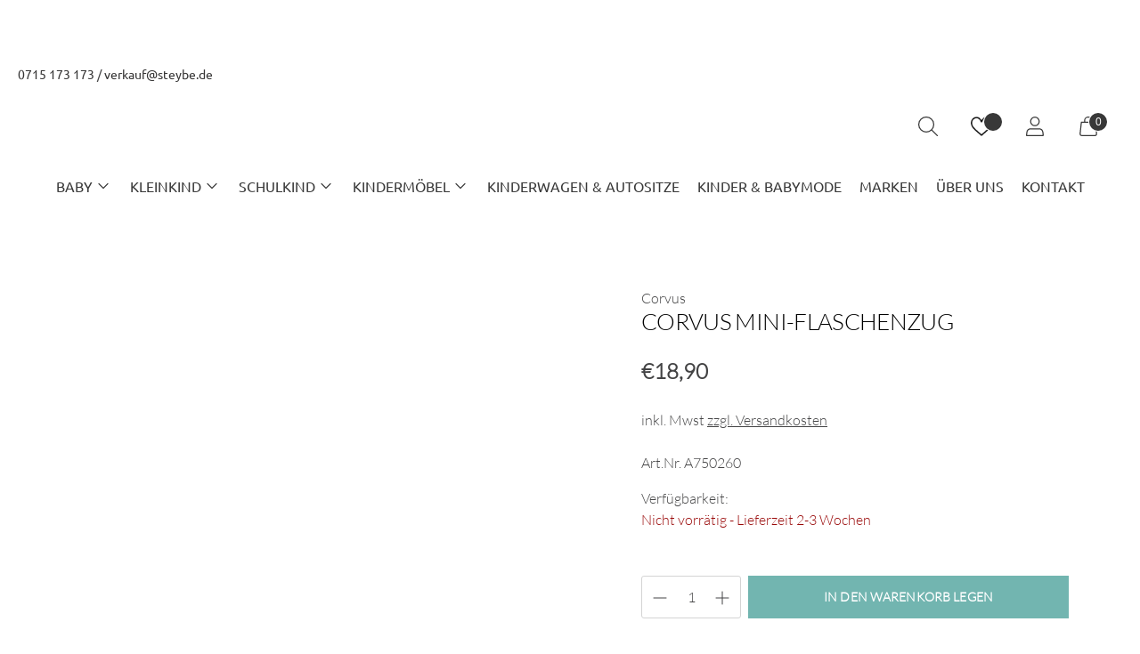

--- FILE ---
content_type: text/html; charset=utf-8
request_url: https://steybe.de/products/corvus-mini-flaschenzug
body_size: 130234
content:
<!doctype html>
<html class="no-js" lang="de" style="--announcement-height: 1px;">
<head>
  





    <script>
        var sDomain = location.host;

        /****** Start thirdPartyScriptDefinition ******/
        (function(){
            window.thirdPartyScriptDefinition = [
                /* start example

                {
                    "src" : "facebook",
                    "cookie" : "fr",
                    "provider" : "facebook.com",
                    "description" : "",
                    "expires" : 7776000,
                    "domain" : "facebook.com",
                    "declaration" : 1,
                    "group" : "facebook"
                },{
                    "src" : "facebook",
                    "cookie" : "_fbp",
                    "provider" : sDomain,
                    "description" : "",
                    "expires" : 7776000,
                    "domain" : sDomain,
                    "declaration" : 1,
                    "group" : "facebook"
                }

                end example */
            ]
        })();
        /****** End thirdPartyScriptDefinition ******/

        /**
################################## BEECLEVER GMBH KOBLENZ ###################################
##### Copyright (c) 2019-present, beeclever GmbH Koblenz DE, All rights reserved.       #####
##### THE SOFTWARE IS PROVIDED 'AS IS', WITHOUT WARRANTY OF ANY KIND, EXPRESS OR        #####
##### IMPLIED, INCLUDING BUT NOT LIMITED TO THE WARRANTIES OF MERCHANTABILITY, FITNESS  #####
##### FOR A PARTICULAR PURPOSE AND NONINFRINGEMENT. IN NO EVENT SHALL THE AUTHORS OR    #####
##### COPYRIGHT HOLDERS BE LIABLE FOR ANY CLAIM, DAMAGES OR OTHER LIABILITY, WHETHER    #####
##### IN AN ACTION OF CONTRACT, TORT OR OTHERWISE, ARISING FROM, OUT OF OR IN           #####
##### CONNECTION WITH THE SOFTWARE OR THE USE OR OTHER DEALINGS IN THE SOFTWARE.        #####
#############################################################################################

#####  !!!IMPORTANT!!! !!!IMPORTANT!!! !!!IMPORTANT!!! !!!IMPORTANT!!! !!!IMPORTANT!!!  #####
#####                                                                                   #####
##### The contents of this file may not be changed. If the app is updated, we reserve   #####
##### the right to change this file at any time. Possible changes on your part will     #####
##### then be automatically discarded.                                                  #####
#############################################################################################
*/
var GDPR_LC_versionNr=20201126214845;var GDPR_LC_ZLoad=function(){       var sDomain=location.host;var defaultDefinition=[{"src":"facebook","cookie":"fr","provider":"facebook.com","description":"","expires":7776000,"domain":"facebook.com","declaration":1,"group":"facebook"},{"src":"facebook","cookie":"_fbp","provider":sDomain,"description":"","expires":7776000,"domain":sDomain,"declaration":1,"group":"facebook"},{"src":"google-analytics.com","cookie":"_ga","provider":sDomain,"description":"","expires":63072000,"domain":sDomain,"declaration":1,"group":"google"},{"src":"googletagmanager.com","cookie":"_ga","provider":sDomain,"description":"","expires":63072000,"domain":sDomain,"declaration":1,"group":"google"},{"src":"googletagmanager.com","cookie":"_gid","provider":sDomain,"description":"","expires":86400,"domain":sDomain,"declaration":1,"group":"google"},{"src":"googletagmanager.com","cookie":"_gat","provider":sDomain,"description":"","expires":86400,"domain":sDomain,"declaration":1,"group":"google"},{"src":"googleadservices.com","cookie":"_ga","provider":sDomain,"description":"","expires":63072000,"domain":sDomain,"declaration":1,"group":"google"}];if(window.thirdPartyScriptDefinition===undefined){window.thirdPartyScriptDefinition=[];defaultDefinition.forEach(function(value){window.thirdPartyScriptDefinition.push(value)})}else{var exist=false;defaultDefinition.forEach(function(script){window.thirdPartyScriptDefinition.forEach(function(value){if(value.src===script.src&&value.cookie===script.cookie){exist=true}});if(!exist){window.thirdPartyScriptDefinition.push(script)}})} (function polyfill(){if(!Array.from){Array.from=(function(){var toStr=Object.prototype.toString;var isCallable=function(fn){return typeof fn==='function'||toStr.call(fn)==='[object Function]'};var toInteger=function(value){var number=Number(value);if(isNaN(number)){return 0} if(number===0||!isFinite(number)){return number} return(number>0?1:-1)*Math.floor(Math.abs(number))};var maxSafeInteger=Math.pow(2,53)-1;var toLength=function(value){var len=toInteger(value);return Math.min(Math.max(len,0),maxSafeInteger)};return function from(arrayLike){var C=this;var items=Object(arrayLike);if(arrayLike==null){throw new TypeError('Array.from requires an array-like object - not null or undefined')} var mapFn=arguments.length>1?arguments[1]:void undefined;var T;if(typeof mapFn!=='undefined'){if(!isCallable(mapFn)){throw new TypeError('Array.from: when provided, the second argument must be a function')} if(arguments.length>2){T=arguments[2]}} var len=toLength(items.length);var A=isCallable(C)?Object(new C(len)):new Array(len);var k=0;var kValue;while(k<len){kValue=items[k];if(mapFn){A[k]=typeof T==='undefined'?mapFn(kValue,k):mapFn.call(T,kValue,k)}else{A[k]=kValue} k+=1} A.length=len;return A}}())}})();window.BC_JSON_ObjectBypass={"_ab":{"description":"Used in connection with access to admin.","path":"\/","domain":"","provider":"Shopify","type":"type_0","expires":"86400","recommendation":"0","editable":"false","deletable":"false","set":"0"},"_secure_session_id":{"description":"Used in connection with navigation through a storefront.","path":"\/","domain":"","provider":"Shopify","type":"type_0","expires":"2592000","recommendation":"0","editable":"false","deletable":"false","set":"0"},"__cfduid":{"description":"The _cfduid cookie helps Cloudflare detect malicious visitors to our Customers’ websites and minimizes blocking legitimate users.","path":"\/","domain":"","provider":"Cloudflare","type":"type_0","expires":"2592000","recommendation":"0","editable":"false","deletable":"false","set":"0"},"Cart":{"description":"Used in connection with shopping cart.","path":"\/","domain":"","provider":"Shopify","type":"type_0","expires":"1209600","recommendation":"0","editable":"false","deletable":"false","set":"0"},"cart":{"description":"Used in connection with shopping cart.","path":"\/","domain":"","provider":"Shopify","type":"type_0","expires":"1209600","recommendation":"0","editable":"false","deletable":"false","set":"0"},"cart_sig":{"description":"Used in connection with checkout.","path":"\/","domain":"","provider":"Shopify","type":"type_0","expires":"1209600","recommendation":"0","editable":"false","deletable":"false","set":"0"},"cart_ts":{"description":"Used in connection with checkout.","path":"\/","domain":"","provider":"Shopify","type":"type_0","expires":"1209600","recommendation":"0","editable":"false","deletable":"false","set":"0"},"cart_ver":{"description":"Used in connection with shopping cart.","path":"\/","domain":"","provider":"Shopify","type":"type_0","expires":"1209600","recommendation":"0","editable":"false","deletable":"false","set":"0"},"checkout_token":{"description":"Used in connection with checkout.","path":"\/","domain":"","provider":"Shopify","type":"type_0","expires":"31536000","recommendation":"0","editable":"false","deletable":"false","set":"0"},"Secret":{"description":"Used in connection with checkout.","path":"\/","domain":"","provider":"Shopify","type":"type_0","expires":"31536000","recommendation":"0","editable":"false","deletable":"false","set":"0"},"secure_customer_sig":{"description":"Used in connection with customer login.","path":"\/","domain":"","provider":"Shopify","type":"type_0","expires":"31536000","recommendation":"0","editable":"false","deletable":"false","set":"0"},"storefront_digest":{"description":"Used in connection with customer login.","path":"\/","domain":"","provider":"Shopify","type":"type_0","expires":"31536000","recommendation":"0","editable":"false","deletable":"false","set":"0"},"_shopify_u":{"description":"Used to facilitate updating customer account information.","path":"\/","domain":"","provider":"Shopify","type":"type_0","expires":"31536000","recommendation":"0","editable":"false","deletable":"false","set":"0"},"XSRF-TOKEN":{"description":"Used in connection with GDPR legal Cookie.","path":"\/","domain":"","provider":"GDPR Legal Cookie","type":"type_0","expires":"31536000","recommendation":"0","editable":"false","deletable":"false","set":"0"},"gdpr_legal_cookie_session":{"description":"Used in connection with GDPR legal Cookie.","path":"\/","domain":"","provider":"GDPR Legal Cookie","type":"type_0","expires":"0","recommendation":"0","editable":"false","deletable":"false","set":"0"},"_bc_c_set":{"description":"Used in connection with GDPR legal Cookie.","path":"\/","domain":"","provider":"GDPR Legal Cookie","type":"type_0","expires":"2592000","recommendation":"0","editable":"false","deletable":"false","set":"0","optIn":true,"live":"1"},"_tracking_consent":{"description":"For Shopify User Consent Tracking.","path":"\/","domain":"","provider":"Shopify","type":"type_0","expires":"31536000","recommendation":"0","editable":"false","deletable":"false","set":"0"},"_shopify_m":{"description":"Used for managing customer privacy settings.","path":"\/","domain":"","provider":"Shopify","type":"type_0","expires":"31536000","recommendation":"0","editable":"false","deletable":"false","set":"0"},"_shopify_tm":{"description":"Used for managing customer privacy settings.","path":"\/","domain":"","provider":"Shopify","type":"type_0","expires":"31536000","recommendation":"0","editable":"false","deletable":"false","set":"0"},"_shopify_tw":{"description":"Used for managing customer privacy settings.","path":"\/","domain":"","provider":"Shopify","type":"type_0","expires":"31536000","recommendation":"0","editable":"false","deletable":"false","set":"0"},"_storefront_u":{"description":"Used to facilitate updating customer account information.","path":"\/","domain":"","provider":"Shopify","type":"type_0","expires":"31536000","recommendation":"0","editable":"false","deletable":"false","set":"0"},"cart_currency":{"description":"Used in connection with cart and checkout.","path":"\/","domain":"","provider":"Shopify","type":"type_0","expires":"31536000","recommendation":"0","editable":"false","deletable":"false","set":"0"},"_orig_referrer":{"description":"Used in connection with shopping cart.","path":"\/","domain":"","provider":"Shopify","type":"type_1","expires":"1209600","recommendation":"1","editable":"true","deletable":"false","set":"1"},"_landing_page":{"description":"Track landing pages.","path":"\/","domain":"","provider":"Shopify","type":"type_1","expires":"1209600","recommendation":"1","editable":"true","deletable":"false","set":"1"},"_s":{"description":"Shopify analytics.","path":"\/","domain":"","provider":"Shopify","type":"type_1","expires":"1800","recommendation":"1","editable":"true","deletable":"false","set":"1"},"_shopify_d":{"description":"Shopify analytics.","path":"\/","domain":"","provider":"Shopify","type":"type_1","expires":"1209600","recommendation":"1","editable":"true","deletable":"false","set":"1"},"_shopify_fs":{"description":"Shopify analytics.","path":"\/","domain":"","provider":"Shopify","type":"type_1","expires":"1209600","recommendation":"1","editable":"true","deletable":"false","set":"1"},"_shopify_s":{"description":"Shopify analytics.","path":"\/","domain":"","provider":"Shopify","type":"type_1","expires":"1800","recommendation":"1","editable":"true","deletable":"false","set":"1"},"_shopify_y":{"description":"Shopify analytics.","path":"\/","domain":"","provider":"Shopify","type":"type_1","expires":"31536000","recommendation":"1","editable":"true","deletable":"false","set":"1"},"_y":{"description":"Shopify analytics.","path":"\/","domain":"","provider":"Shopify","type":"type_1","expires":"31536000","recommendation":"1","editable":"true","deletable":"false","set":"1"},"_shopify_sa_p":{"description":"Shopify analytics relating to marketing \u0026 referrals.","path":"\/","domain":"","provider":"Shopify","type":"type_1","expires":"1800","recommendation":"1","editable":"true","deletable":"false","set":"1"},"_shopify_sa_t":{"description":"Shopify analytics relating to marketing \u0026 referrals.","path":"\/","domain":"","provider":"Shopify","type":"type_1","expires":"1800","recommendation":"1","editable":"true","deletable":"false","set":"1"},"_shopify_uniq":{"description":"Shopify analytics.","path":"\/","domain":"","provider":"Shopify","type":"type_1","expires":"1800","recommendation":"1","editable":"true","deletable":"false","set":"1"},"_shopify_visit":{"description":"Shopify analytics.","path":"\/","domain":"","provider":"Shopify","type":"type_1","expires":"1800","recommendation":"1","editable":"true","deletable":"false","set":"1"},"tracked_start_checkout":{"description":"Shopify analytics relating to checkout.","path":"\/","domain":"","provider":"Shopify","type":"type_1","expires":"1800","recommendation":"1","editable":"true","deletable":"false","set":"1"},"ki_r":{"description":"Shopify analytics.","path":"\/","domain":"","provider":"Shopify","type":"type_1","expires":"1800","recommendation":"1","editable":"true","deletable":"false","set":"1"},"ki_t":{"description":"Shopify analytics.","path":"\/","domain":"","provider":"Shopify","type":"type_1","expires":"1800","recommendation":"1","editable":"true","deletable":"false","set":"1"},"ab_test_*":{"description":"Shopify analytics.","path":"\/","domain":"","provider":"Shopify","type":"type_1","expires":"1800","recommendation":"1","editable":"true","deletable":"false","set":"1"}};var shopifyCookies={'_s':!1,'_shopify_fs':!1,'_shopify_s':!1,'_shopify_y':!1,'_y':!1,'_shopify_sa_p':!1,'_shopify_sa_t':!1,'_shopify_uniq':!1,'_shopify_visit':!1,'tracked_start_checkout':!1,'bc_trekkie_fbp_custom':!1};function GDPR_LC_Token(){var getToken={"tokenLength":8,"ranToken":'',"randomize":function(){return Math.random().toString(32).substr(2)},"generate":function(){while(this.ranToken.length<=this.tokenLength){this.ranToken+=this.randomize()} this.ranToken='steybe-fur-kinder.myshopify.com'+Date.now()+this.ranToken;return btoa(this.ranToken)},"get":function(){return this.generate()}};return getToken.get()};function getCookieValue(a){var b=document.cookie.match('(^|;)\\s*'+a+'\\s*=\\s*([^;]+)');return b?b.pop():false};function loadCookieSettings(sessID){var script=document.createElement('script');script.src='https://cookieapp-staging.beeclever.app/get-cookie-setting?shopify_domain=steybe-fur-kinder.myshopify.com&token='+sessID;script.async=false;document.head.appendChild(script);script.addEventListener('load',function(){console.log('UserData loaded')})};(function setUserCookieData(){window.GDPR_LC_Sess_ID_Name="GDPR_LC_SESS_ID";window.GDPR_LC_Sess_ID=getCookieValue(window.GDPR_LC_Sess_ID_Name);if(window.GDPR_LC_Sess_ID){loadCookieSettings(window.GDPR_LC_Sess_ID)}else{window.GDPR_LC_Sess_ID=GDPR_LC_Token()}})();function setBC_GDPR_LEGAL_custom_cookies(){window['BC_GDPR_LEGAL_custom_cookies']=window['BC_GDPR_LEGAL_custom_cookies']||{};window['BC_GDPR_LEGAL_custom_cookies']['list']=window['BC_GDPR_LEGAL_custom_cookies']['list']||{};if('GDPR_legal_cookie'in localStorage){window['BC_GDPR_LEGAL_custom_cookies']['list']=JSON.parse(window.localStorage.getItem('GDPR_legal_cookie'))}};setBC_GDPR_LEGAL_custom_cookies();(function(){var hasConsent=!1;Array.from(Object.keys(window['BC_GDPR_LEGAL_custom_cookies']['list'])).forEach(function(c){if(shopifyCookies.hasOwnProperty(c)&&window['BC_GDPR_LEGAL_custom_cookies']['list'][c].userSetting){hasConsent=!0}});var wt=window.trekkie,ws=window.ShopifyAnalytics;if(!hasConsent&&wt!==undefined){wt=[],wt.integrations=wt.integrations||!0,ws=ws.lib=ws.meta=ws.meta.page={},ws.lib.track=function(){}}})();window.BC_GDPR_2ce3a13160348f524c8cc9={'google':[            ],    '_bc_c_set':'customScript','customScriptsSRC':[]};window.bc_tagManagerTasks={"bc_tgm_aw":"google","bc_tgm_gtm":"google","bc_tgm_ua":"google","bc_tgm_fbp":"facebook","any":"any","_bc_c_set":"customScript"};var wl=whiteList=["recaptcha","notifications.google"];var GDPR_LC_scriptPath='gdpr-legal-cookie.beeclever.app';if(window.GDPR_LC_Beta_activate!==undefined&&window.GDPR_LC_Beta_activate){GDPR_LC_scriptPath='cookieapp-staging.beeclever.app'} wl.push(GDPR_LC_scriptPath);   var checkIsBlackListed=function(src){setBC_GDPR_LEGAL_custom_cookies();if(src===null){return null} if(!!window.TrustedScriptURL&&src instanceof TrustedScriptURL){src=src.toString()} var r=!1;for(var x=thirdPartyScriptDefinition.length-1;x>=0;x--){var bSrc=thirdPartyScriptDefinition[x]['src'];if(src.indexOf(bSrc)!==-1&&src.toLowerCase().indexOf('jquery')===-1){r=x}} wl.forEach(function(wSrc){if(src.indexOf(wSrc)!==-1){r=false}});if(r!==false){function getTCookieName(name,index){var tCookieObject=thirdPartyScriptDefinition[index];if(tCookieObject!==undefined){var cookies=[];thirdPartyScriptDefinition.forEach(function(cookie){if(cookie['src']===tCookieObject['src']){cookies.push(cookie)}});var tCookieName=tCookieObject['cookie'];if(tCookieObject['domain']!==document.location.host){tCookieName=tCookieObject['cookie']+'$%bc%$'+tCookieObject['domain']} if(tCookieName===name&&tCookieObject['domain']===window['BC_GDPR_LEGAL_custom_cookies']['list'][name]['domain']){if(window['BC_GDPR_LEGAL_custom_cookies']['list'][name]['userSetting']){index=!1}} cookies.forEach(function(cookie){if(window['BC_GDPR_LEGAL_custom_cookies']['list'][cookie['cookie']]!==undefined&&window['BC_GDPR_LEGAL_custom_cookies']['list'][cookie['cookie']]['userSetting']){index=!1}});return index} return!1};var cookieListKeys=Array.from(Object.keys(window['BC_GDPR_LEGAL_custom_cookies']['list']));if(cookieListKeys.length>0){Array.from(Object.keys(window['BC_GDPR_LEGAL_custom_cookies']['list'])).forEach(function(cookieName){r=getTCookieName(cookieName.toString(),r)})}else{for(var x=thirdPartyScriptDefinition.length-1;x>=0;x--){var tCookie=thirdPartyScriptDefinition[x];if(src.indexOf(tCookie['src'])!==-1){r=tCookie['cookie']+'$%bc%$'+tCookie['domain']}} return r}} return r};(function(){window.scriptElementsHidden=window.scriptElementsHidden||[];window.callbackFunc=function(elem,args){for(var x=0;x<elem.length;x++){if(elem[x]===null||elem[x]===undefined||elem[x]['nodeName']===undefined){return} if(elem[x]['nodeName'].toLowerCase()=='script'){if(elem[x].hasAttribute('src')){if(document.querySelector('[src="https://cookieapp-staging.beeclever.app/js/get-script.php"]')!==null){elem[x]=document.createElement('script');elem[x].setAttribute('bc_empty_script_tag','')} var blackListed=checkIsBlackListed(elem[x].getAttribute('src'));var fName=!1;try{new Error()}catch(e){var caller=e.stack.split('\n');var x=0;for(;x<caller.length;x++){caller[x]=caller[x].trim();caller[x]=caller[x].replace('at ','');caller[x]=caller[x].substr(0,caller[x].indexOf(' '));caller[x]=caller[x].replace('Array.','')} for(;x>=0;x--){if(caller[x]==='ICS'&&x>0){if(caller[x-1]in window['BC_GDPR_LEGAL_custom_cookies']['list']){fName=caller[x-1]}}}} if(fName===!1&&blackListed!==!1){elem[x].setAttribute('type','javascript/blocked');elem[x].setAttribute('cookie',blackListed)}else if(blackListed!==!0&&elem[x].getAttribute('type')==='javascript/blocked'){elem[x].setAttribute('type','javascript')} if(fName){elem[x].setAttribute("data-callerName",fName)} elem[x].setAttribute('src',elem[x].getAttribute('src'))} if(elem[x]['type']=='javascript/blocked'){window.scriptElementsHidden.push(elem[x]);elem[x]=document.createElement('script');elem[x].setAttribute('bc_empty_script_tag','')}}}};window._a=Element.prototype.appendChild;Element.prototype.appendChild=function(){window.callbackFunc.call(this,arguments);return window._a.apply(this,arguments)};window._b=Element.prototype.append;Element.prototype.append=function(){window.callbackFunc.call(this,arguments);return window._b.apply(this,arguments)};window._c=Element.prototype.insertBefore;Element.prototype.insertBefore=function(){window.callbackFunc.call(this,arguments);return window._c.apply(this,arguments)};window._d=Element.prototype.replaceChild;Element.prototype.replaceChild=function(){window.callbackFunc.call(this,arguments);return window._d.apply(this,arguments)};window._e=Element.prototype.insertNode;Element.prototype.insertNode=function(){window.callbackFunc.call(this,arguments);return window._e.apply(this,arguments)}})();if(!window.msCrypto){Array.from(document.head.querySelectorAll('[bc_empty_script_tag=""]')).forEach(function(script){script.remove()})}};if(window.GDPR_LC_ZLoad_loaded===undefined){GDPR_LC_ZLoad();window.GDPR_LC_ZLoad_loaded=true}


        

        var customCookies = {
            "testCookie" : true
        };

        function BC_GDPR_CustomScriptForShop () {
            return [

                function testCookie () {
                    // your additional script
                }

                
            ];
        }

    </script>


  <meta charset="UTF-8">
  <meta http-equiv="X-UA-Compatible" content="IE=edge,chrome=1">
  <meta name="viewport" content="width=device-width,initial-scale=1"><link rel="shortcut icon" href="//steybe.de/cdn/shop/files/Steybe-favicon_32x32.jpg?v=1638361399" type="image/png"><title>Corvus Mini-Flaschenzug
&ndash; STEYBE FÜR KINDER</title><meta name="description" content="Mini-Flaschenzug von Corvus für kreative Kids. Angewandte Physik für Schulkinder: Wie kann man Lasten mit der halben Kraft nach oben ziehen? Baue deinen eigenen Flaschenzug mit Seilrollen und Schnur. Experimentiere mit verschiedenen Gewichten. Details: Alter: ab 6 Jahre Maße: 10,5x2,8x21 cm Gewicht: 155g Inhalt: Mini H">





  
  
  
  
  




<meta name="description" content="Mini-Flaschenzug von Corvus für kreative Kids. Angewandte Physik für Schulkinder: Wie kann man Lasten mit der halben Kraft nach oben ziehen? Baue deinen eigenen Flaschenzug mit Seilrollen und Schnur. Experimentiere mit verschiedenen Gewichten. Details: Alter: ab 6 Jahre Maße: 10,5x2,8x21 cm Gewicht: 155g Inhalt: Mini H" />
<meta property="og:url" content="https://steybe.de/products/corvus-mini-flaschenzug">
<meta property="og:site_name" content="STEYBE FÜR KINDER">
<meta property="og:type" content="product">
<meta property="og:title" content="Corvus Mini-Flaschenzug">
<meta property="og:description" content="Mini-Flaschenzug von Corvus für kreative Kids. Angewandte Physik für Schulkinder: Wie kann man Lasten mit der halben Kraft nach oben ziehen? Baue deinen eigenen Flaschenzug mit Seilrollen und Schnur. Experimentiere mit verschiedenen Gewichten. Details: Alter: ab 6 Jahre Maße: 10,5x2,8x21 cm Gewicht: 155g Inhalt: Mini H">
<meta property="og:image" content="http://steybe.de/cdn/shop/products/Corvus_Mini-Flaschenzug1_1096d529-2395-4e1d-91c4-e7cb6deb490e_1024x.jpg?v=1688133269">
<meta property="og:image:secure_url" content="https://steybe.de/cdn/shop/products/Corvus_Mini-Flaschenzug1_1096d529-2395-4e1d-91c4-e7cb6deb490e_1024x.jpg?v=1688133269">
<meta property="og:price:amount" content="18,90">
<meta property="og:price:currency" content="EUR">

<meta name="twitter:title" content="Corvus Mini-Flaschenzug">
<meta name="twitter:description" content="Mini-Flaschenzug von Corvus für kreative Kids. Angewandte Physik für Schulkinder: Wie kann man Lasten mit der halben Kraft nach oben ziehen? Baue deinen eigenen Flaschenzug mit Seilrollen und Schnur. Experimentiere mit verschiedenen Gewichten. Details: Alter: ab 6 Jahre Maße: 10,5x2,8x21 cm Gewicht: 155g Inhalt: Mini H">
<meta name="twitter:card" content="summary_large_image">
<meta name="twitter:image" content="https://steybe.de/cdn/shop/products/Corvus_Mini-Flaschenzug1_1096d529-2395-4e1d-91c4-e7cb6deb490e_1024x.jpg?v=1688133269">
<meta name="twitter:image:width" content="480">
<meta name="twitter:image:height" content="480">
<script src="//cdn.shopify.com/s/files/1/0762/0028/0340/t/1/assets/preconnect_resources.js" type="text/javascript"></script>

  <link rel="canonical" href="https://steybe.de/products/corvus-mini-flaschenzug">
  <link rel="preconnect" href="https://cdn.shopify.com" crossorigin>
  <link rel="preload" href="//steybe.de/cdn/shop/t/16/assets/slick.js?v=18270799639888039791638534255" as="script">
  <link rel="stylesheet" type="text/css" href="//steybe.de/cdn/shop/t/16/assets/slick.css?v=98340474046176884051638534254">
  <script  src="https://code.jquery.com/jquery-3.6.0.min.js"></script>
  
  <link rel="stylesheet" type="text/css" href="//cdn.jsdelivr.net/npm/slick-carousel@1.8.1/slick/slick.css"/>
  <script type="text/javascript" src="//cdn.jsdelivr.net/npm/slick-carousel@1.8.1/slick/slick.min.js"></script>

  <script>
  console.log('Spark v2.1.0 by Fluorescent');

  document.documentElement.className = document.documentElement.className.replace('no-js', '');

  window.theme = {
    version: 'v2.1.0',
    moneyFormat: "€{{amount_with_comma_separator}}",
    strings: {
      name: "STEYBE FÜR KINDER",
      accessibility: {
        play_video: "Abspielen",
        pause_video: "Pause"
      },
      product: {
        no_shipping_rates: "Versandtarif nicht verfügbar",
        country_placeholder: "Land",
        review: "Eine Bewertung schreiben"
      },
      products: {
        product: {
          unavailable: "Nicht verfügbar",
          unitPrice: "Preis pro Einheit",
          unitPriceSeparator: "Pro",
          sku: "Art.Nr."
        }
      },
      quickCart: {
        addProductQuantity: "Produktmenge subtrahieren",
        removeProductQuantity: "Produktmenge addieren",
        removeProduct: "entfernen",
        quantity: "Menge"
      }
    },
    routes: {
      root: "/",
      cart: {
        base: "/cart",
        add: "/cart/add",
        change: "/cart/change",
        clear: "/cart/clear",
        // Manual routes until Shopify adds support
        shipping: "/cart/shipping_rates",
      },
      // Manual routes until Shopify adds support
      products: "/products",
      productRecommendations: "/recommendations/products",
      predictive_search_url: '/search/suggest'
    },
  }

  
    window.theme.allCountryOptionTags = "\u003coption value=\"Germany\" data-provinces=\"[]\"\u003eDeutschland\u003c\/option\u003e\n\u003coption value=\"Switzerland\" data-provinces=\"[]\"\u003eSchweiz\u003c\/option\u003e\n\u003coption value=\"Austria\" data-provinces=\"[]\"\u003eÖsterreich\u003c\/option\u003e\n\u003coption value=\"---\" data-provinces=\"[]\"\u003e---\u003c\/option\u003e\n\u003coption value=\"Egypt\" data-provinces=\"[[\u0026quot;6th of October\u0026quot;,\u0026quot;6. Oktober\u0026quot;],[\u0026quot;Al Sharqia\u0026quot;,\u0026quot;asch-Scharqiyya\u0026quot;],[\u0026quot;Alexandria\u0026quot;,\u0026quot;al-Iskandariyya\u0026quot;],[\u0026quot;Aswan\u0026quot;,\u0026quot;Aswan\u0026quot;],[\u0026quot;Asyut\u0026quot;,\u0026quot;Asyut\u0026quot;],[\u0026quot;Beheira\u0026quot;,\u0026quot;al-Buhaira\u0026quot;],[\u0026quot;Beni Suef\u0026quot;,\u0026quot;Bani Suwaif\u0026quot;],[\u0026quot;Cairo\u0026quot;,\u0026quot;al-Qahira\u0026quot;],[\u0026quot;Dakahlia\u0026quot;,\u0026quot;ad-Daqahliyya\u0026quot;],[\u0026quot;Damietta\u0026quot;,\u0026quot;Dumyat\u0026quot;],[\u0026quot;Faiyum\u0026quot;,\u0026quot;al-Fayyum\u0026quot;],[\u0026quot;Gharbia\u0026quot;,\u0026quot;al-Gharbiyya\u0026quot;],[\u0026quot;Giza\u0026quot;,\u0026quot;al-Dschiza\u0026quot;],[\u0026quot;Helwan\u0026quot;,\u0026quot;Helwan\u0026quot;],[\u0026quot;Ismailia\u0026quot;,\u0026quot;Ismailia\u0026quot;],[\u0026quot;Kafr el-Sheikh\u0026quot;,\u0026quot;Kafr asch-Schaich\u0026quot;],[\u0026quot;Luxor\u0026quot;,\u0026quot;al-Uqsur\u0026quot;],[\u0026quot;Matrouh\u0026quot;,\u0026quot;Matruh\u0026quot;],[\u0026quot;Minya\u0026quot;,\u0026quot;al-Minya\u0026quot;],[\u0026quot;Monufia\u0026quot;,\u0026quot;al-Minufiyya\u0026quot;],[\u0026quot;New Valley\u0026quot;,\u0026quot;al-Wadi al-dschadid\u0026quot;],[\u0026quot;North Sinai\u0026quot;,\u0026quot;Schimal Sina\u0026quot;],[\u0026quot;Port Said\u0026quot;,\u0026quot;Port Said\u0026quot;],[\u0026quot;Qalyubia\u0026quot;,\u0026quot;al-Qalyubiyya\u0026quot;],[\u0026quot;Qena\u0026quot;,\u0026quot;Qina\u0026quot;],[\u0026quot;Red Sea\u0026quot;,\u0026quot;al-Bahr al-ahmar\u0026quot;],[\u0026quot;Sohag\u0026quot;,\u0026quot;Sauhadsch\u0026quot;],[\u0026quot;South Sinai\u0026quot;,\u0026quot;Dschanub Sina\u0026quot;],[\u0026quot;Suez\u0026quot;,\u0026quot;as-Suwais\u0026quot;]]\"\u003eÄgypten\u003c\/option\u003e\n\u003coption value=\"Equatorial Guinea\" data-provinces=\"[]\"\u003eÄquatorialguinea\u003c\/option\u003e\n\u003coption value=\"Ethiopia\" data-provinces=\"[]\"\u003eÄthiopien\u003c\/option\u003e\n\u003coption value=\"Afghanistan\" data-provinces=\"[]\"\u003eAfghanistan\u003c\/option\u003e\n\u003coption value=\"Aland Islands\" data-provinces=\"[]\"\u003eÅlandinseln\u003c\/option\u003e\n\u003coption value=\"Albania\" data-provinces=\"[]\"\u003eAlbanien\u003c\/option\u003e\n\u003coption value=\"Algeria\" data-provinces=\"[]\"\u003eAlgerien\u003c\/option\u003e\n\u003coption value=\"United States Minor Outlying Islands\" data-provinces=\"[]\"\u003eAmerikanische Überseeinseln\u003c\/option\u003e\n\u003coption value=\"Andorra\" data-provinces=\"[]\"\u003eAndorra\u003c\/option\u003e\n\u003coption value=\"Angola\" data-provinces=\"[]\"\u003eAngola\u003c\/option\u003e\n\u003coption value=\"Anguilla\" data-provinces=\"[]\"\u003eAnguilla\u003c\/option\u003e\n\u003coption value=\"Antigua And Barbuda\" data-provinces=\"[]\"\u003eAntigua und Barbuda\u003c\/option\u003e\n\u003coption value=\"Argentina\" data-provinces=\"[[\u0026quot;Buenos Aires\u0026quot;,\u0026quot;Provinz Buenos Aires\u0026quot;],[\u0026quot;Catamarca\u0026quot;,\u0026quot;Provinz Catamarca\u0026quot;],[\u0026quot;Chaco\u0026quot;,\u0026quot;Provinz Chaco\u0026quot;],[\u0026quot;Chubut\u0026quot;,\u0026quot;Provinz Chubut\u0026quot;],[\u0026quot;Ciudad Autónoma de Buenos Aires\u0026quot;,\u0026quot;Autonome Stadt Buenos Aires\u0026quot;],[\u0026quot;Corrientes\u0026quot;,\u0026quot;Provinz Corrientes\u0026quot;],[\u0026quot;Córdoba\u0026quot;,\u0026quot;Córdoba\u0026quot;],[\u0026quot;Entre Ríos\u0026quot;,\u0026quot;Entre Ríos\u0026quot;],[\u0026quot;Formosa\u0026quot;,\u0026quot;Provinz Formosa\u0026quot;],[\u0026quot;Jujuy\u0026quot;,\u0026quot;Provinz Jujuy\u0026quot;],[\u0026quot;La Pampa\u0026quot;,\u0026quot;Provinz La Pampa\u0026quot;],[\u0026quot;La Rioja\u0026quot;,\u0026quot;Provinz La Rioja\u0026quot;],[\u0026quot;Mendoza\u0026quot;,\u0026quot;Provinz Mendoza\u0026quot;],[\u0026quot;Misiones\u0026quot;,\u0026quot;Misiones\u0026quot;],[\u0026quot;Neuquén\u0026quot;,\u0026quot;Provinz Neuquén\u0026quot;],[\u0026quot;Río Negro\u0026quot;,\u0026quot;Provinz Río Negro\u0026quot;],[\u0026quot;Salta\u0026quot;,\u0026quot;Provinz Salta\u0026quot;],[\u0026quot;San Juan\u0026quot;,\u0026quot;Provinz San Juan\u0026quot;],[\u0026quot;San Luis\u0026quot;,\u0026quot;Provinz San Luis\u0026quot;],[\u0026quot;Santa Cruz\u0026quot;,\u0026quot;Provinz Santa Cruz\u0026quot;],[\u0026quot;Santa Fe\u0026quot;,\u0026quot;Provinz Santa Fe\u0026quot;],[\u0026quot;Santiago Del Estero\u0026quot;,\u0026quot;Santiago del Estero (Provinz)\u0026quot;],[\u0026quot;Tierra Del Fuego\u0026quot;,\u0026quot;Provinz Tierra del Fuego\u0026quot;],[\u0026quot;Tucumán\u0026quot;,\u0026quot;Provinz Tucumán\u0026quot;]]\"\u003eArgentinien\u003c\/option\u003e\n\u003coption value=\"Armenia\" data-provinces=\"[]\"\u003eArmenien\u003c\/option\u003e\n\u003coption value=\"Aruba\" data-provinces=\"[]\"\u003eAruba\u003c\/option\u003e\n\u003coption value=\"Ascension Island\" data-provinces=\"[]\"\u003eAscension\u003c\/option\u003e\n\u003coption value=\"Azerbaijan\" data-provinces=\"[]\"\u003eAserbaidschan\u003c\/option\u003e\n\u003coption value=\"Australia\" data-provinces=\"[[\u0026quot;Australian Capital Territory\u0026quot;,\u0026quot;Australian Capital Territory\u0026quot;],[\u0026quot;New South Wales\u0026quot;,\u0026quot;New South Wales\u0026quot;],[\u0026quot;Northern Territory\u0026quot;,\u0026quot;Northern Territory\u0026quot;],[\u0026quot;Queensland\u0026quot;,\u0026quot;Queensland\u0026quot;],[\u0026quot;South Australia\u0026quot;,\u0026quot;South Australia\u0026quot;],[\u0026quot;Tasmania\u0026quot;,\u0026quot;Tasmanien\u0026quot;],[\u0026quot;Victoria\u0026quot;,\u0026quot;Victoria\u0026quot;],[\u0026quot;Western Australia\u0026quot;,\u0026quot;Western Australia\u0026quot;]]\"\u003eAustralien\u003c\/option\u003e\n\u003coption value=\"Bahamas\" data-provinces=\"[]\"\u003eBahamas\u003c\/option\u003e\n\u003coption value=\"Bahrain\" data-provinces=\"[]\"\u003eBahrain\u003c\/option\u003e\n\u003coption value=\"Bangladesh\" data-provinces=\"[]\"\u003eBangladesch\u003c\/option\u003e\n\u003coption value=\"Barbados\" data-provinces=\"[]\"\u003eBarbados\u003c\/option\u003e\n\u003coption value=\"Belarus\" data-provinces=\"[]\"\u003eBelarus\u003c\/option\u003e\n\u003coption value=\"Belgium\" data-provinces=\"[]\"\u003eBelgien\u003c\/option\u003e\n\u003coption value=\"Belize\" data-provinces=\"[]\"\u003eBelize\u003c\/option\u003e\n\u003coption value=\"Benin\" data-provinces=\"[]\"\u003eBenin\u003c\/option\u003e\n\u003coption value=\"Bermuda\" data-provinces=\"[]\"\u003eBermuda\u003c\/option\u003e\n\u003coption value=\"Bhutan\" data-provinces=\"[]\"\u003eBhutan\u003c\/option\u003e\n\u003coption value=\"Bolivia\" data-provinces=\"[]\"\u003eBolivien\u003c\/option\u003e\n\u003coption value=\"Bosnia And Herzegovina\" data-provinces=\"[]\"\u003eBosnien und Herzegowina\u003c\/option\u003e\n\u003coption value=\"Botswana\" data-provinces=\"[]\"\u003eBotsuana\u003c\/option\u003e\n\u003coption value=\"Brazil\" data-provinces=\"[[\u0026quot;Acre\u0026quot;,\u0026quot;Acre\u0026quot;],[\u0026quot;Alagoas\u0026quot;,\u0026quot;Alagoas\u0026quot;],[\u0026quot;Amapá\u0026quot;,\u0026quot;Amapá\u0026quot;],[\u0026quot;Amazonas\u0026quot;,\u0026quot;Amazonas\u0026quot;],[\u0026quot;Bahia\u0026quot;,\u0026quot;Bahia\u0026quot;],[\u0026quot;Ceará\u0026quot;,\u0026quot;Ceará\u0026quot;],[\u0026quot;Distrito Federal\u0026quot;,\u0026quot;Bundesdistrikt von Brasilien\u0026quot;],[\u0026quot;Espírito Santo\u0026quot;,\u0026quot;Espírito Santo\u0026quot;],[\u0026quot;Goiás\u0026quot;,\u0026quot;Goiás\u0026quot;],[\u0026quot;Maranhão\u0026quot;,\u0026quot;Maranhão\u0026quot;],[\u0026quot;Mato Grosso\u0026quot;,\u0026quot;Mato Grosso\u0026quot;],[\u0026quot;Mato Grosso do Sul\u0026quot;,\u0026quot;Mato Grosso do Sul\u0026quot;],[\u0026quot;Minas Gerais\u0026quot;,\u0026quot;Minas Gerais\u0026quot;],[\u0026quot;Paraná\u0026quot;,\u0026quot;Paraná\u0026quot;],[\u0026quot;Paraíba\u0026quot;,\u0026quot;Paraíba\u0026quot;],[\u0026quot;Pará\u0026quot;,\u0026quot;Pará\u0026quot;],[\u0026quot;Pernambuco\u0026quot;,\u0026quot;Pernambuco\u0026quot;],[\u0026quot;Piauí\u0026quot;,\u0026quot;Piauí\u0026quot;],[\u0026quot;Rio Grande do Norte\u0026quot;,\u0026quot;Rio Grande do Norte\u0026quot;],[\u0026quot;Rio Grande do Sul\u0026quot;,\u0026quot;Rio Grande do Sul\u0026quot;],[\u0026quot;Rio de Janeiro\u0026quot;,\u0026quot;Rio de Janeiro\u0026quot;],[\u0026quot;Rondônia\u0026quot;,\u0026quot;Rondônia\u0026quot;],[\u0026quot;Roraima\u0026quot;,\u0026quot;Roraima\u0026quot;],[\u0026quot;Santa Catarina\u0026quot;,\u0026quot;Santa Catarina\u0026quot;],[\u0026quot;Sergipe\u0026quot;,\u0026quot;Sergipe\u0026quot;],[\u0026quot;São Paulo\u0026quot;,\u0026quot;São Paulo\u0026quot;],[\u0026quot;Tocantins\u0026quot;,\u0026quot;Tocantins\u0026quot;]]\"\u003eBrasilien\u003c\/option\u003e\n\u003coption value=\"Virgin Islands, British\" data-provinces=\"[]\"\u003eBritische Jungferninseln\u003c\/option\u003e\n\u003coption value=\"British Indian Ocean Territory\" data-provinces=\"[]\"\u003eBritisches Territorium im Indischen Ozean\u003c\/option\u003e\n\u003coption value=\"Brunei\" data-provinces=\"[]\"\u003eBrunei Darussalam\u003c\/option\u003e\n\u003coption value=\"Bulgaria\" data-provinces=\"[]\"\u003eBulgarien\u003c\/option\u003e\n\u003coption value=\"Burkina Faso\" data-provinces=\"[]\"\u003eBurkina Faso\u003c\/option\u003e\n\u003coption value=\"Burundi\" data-provinces=\"[]\"\u003eBurundi\u003c\/option\u003e\n\u003coption value=\"Cape Verde\" data-provinces=\"[]\"\u003eCabo Verde\u003c\/option\u003e\n\u003coption value=\"Chile\" data-provinces=\"[[\u0026quot;Antofagasta\u0026quot;,\u0026quot;Región de Antofagasta\u0026quot;],[\u0026quot;Araucanía\u0026quot;,\u0026quot;Región de la Araucanía\u0026quot;],[\u0026quot;Arica and Parinacota\u0026quot;,\u0026quot;Región de Arica y Parinacota\u0026quot;],[\u0026quot;Atacama\u0026quot;,\u0026quot;Región de Atacama\u0026quot;],[\u0026quot;Aysén\u0026quot;,\u0026quot;Región de Aysén\u0026quot;],[\u0026quot;Biobío\u0026quot;,\u0026quot;Región del Bío-Bío\u0026quot;],[\u0026quot;Coquimbo\u0026quot;,\u0026quot;Región de Coquimbo\u0026quot;],[\u0026quot;Los Lagos\u0026quot;,\u0026quot;Región de los Lagos\u0026quot;],[\u0026quot;Los Ríos\u0026quot;,\u0026quot;Región de Los Ríos\u0026quot;],[\u0026quot;Magallanes\u0026quot;,\u0026quot;Región de Magallanes y de la Antártica Chilena\u0026quot;],[\u0026quot;Maule\u0026quot;,\u0026quot;Región del Maule\u0026quot;],[\u0026quot;O\u0026#39;Higgins\u0026quot;,\u0026quot;Región del Libertador General Bernardo O’Higgins\u0026quot;],[\u0026quot;Santiago\u0026quot;,\u0026quot;Región Metropolitana de Santiago\u0026quot;],[\u0026quot;Tarapacá\u0026quot;,\u0026quot;Región de Tarapacá\u0026quot;],[\u0026quot;Valparaíso\u0026quot;,\u0026quot;Región de Valparaíso\u0026quot;],[\u0026quot;Ñuble\u0026quot;,\u0026quot;Región de Ñuble\u0026quot;]]\"\u003eChile\u003c\/option\u003e\n\u003coption value=\"China\" data-provinces=\"[[\u0026quot;Anhui\u0026quot;,\u0026quot;Anhui\u0026quot;],[\u0026quot;Beijing\u0026quot;,\u0026quot;Peking\u0026quot;],[\u0026quot;Chongqing\u0026quot;,\u0026quot;Chongqing\u0026quot;],[\u0026quot;Fujian\u0026quot;,\u0026quot;Fujian\u0026quot;],[\u0026quot;Gansu\u0026quot;,\u0026quot;Gansu\u0026quot;],[\u0026quot;Guangdong\u0026quot;,\u0026quot;Guangdong\u0026quot;],[\u0026quot;Guangxi\u0026quot;,\u0026quot;Guangxi\u0026quot;],[\u0026quot;Guizhou\u0026quot;,\u0026quot;Guizhou\u0026quot;],[\u0026quot;Hainan\u0026quot;,\u0026quot;Hainan\u0026quot;],[\u0026quot;Hebei\u0026quot;,\u0026quot;Hebei\u0026quot;],[\u0026quot;Heilongjiang\u0026quot;,\u0026quot;Heilongjiang\u0026quot;],[\u0026quot;Henan\u0026quot;,\u0026quot;Henan\u0026quot;],[\u0026quot;Hubei\u0026quot;,\u0026quot;Hubei\u0026quot;],[\u0026quot;Hunan\u0026quot;,\u0026quot;Hunan\u0026quot;],[\u0026quot;Inner Mongolia\u0026quot;,\u0026quot;Innere Mongolei\u0026quot;],[\u0026quot;Jiangsu\u0026quot;,\u0026quot;Jiangsu\u0026quot;],[\u0026quot;Jiangxi\u0026quot;,\u0026quot;Jiangxi\u0026quot;],[\u0026quot;Jilin\u0026quot;,\u0026quot;Jilin\u0026quot;],[\u0026quot;Liaoning\u0026quot;,\u0026quot;Liaoning\u0026quot;],[\u0026quot;Ningxia\u0026quot;,\u0026quot;Ningxia\u0026quot;],[\u0026quot;Qinghai\u0026quot;,\u0026quot;Qinghai\u0026quot;],[\u0026quot;Shaanxi\u0026quot;,\u0026quot;Shaanxi\u0026quot;],[\u0026quot;Shandong\u0026quot;,\u0026quot;Shandong\u0026quot;],[\u0026quot;Shanghai\u0026quot;,\u0026quot;Shanghai\u0026quot;],[\u0026quot;Shanxi\u0026quot;,\u0026quot;Shanxi\u0026quot;],[\u0026quot;Sichuan\u0026quot;,\u0026quot;Sichuan\u0026quot;],[\u0026quot;Tianjin\u0026quot;,\u0026quot;Tianjin\u0026quot;],[\u0026quot;Xinjiang\u0026quot;,\u0026quot;Xinjiang\u0026quot;],[\u0026quot;Xizang\u0026quot;,\u0026quot;Autonomes Gebiet Tibet\u0026quot;],[\u0026quot;Yunnan\u0026quot;,\u0026quot;Yunnan\u0026quot;],[\u0026quot;Zhejiang\u0026quot;,\u0026quot;Zhejiang\u0026quot;]]\"\u003eChina\u003c\/option\u003e\n\u003coption value=\"Cook Islands\" data-provinces=\"[]\"\u003eCookinseln\u003c\/option\u003e\n\u003coption value=\"Costa Rica\" data-provinces=\"[[\u0026quot;Alajuela\u0026quot;,\u0026quot;Provinz Alajuela\u0026quot;],[\u0026quot;Cartago\u0026quot;,\u0026quot;Provinz Cartago\u0026quot;],[\u0026quot;Guanacaste\u0026quot;,\u0026quot;Provinz Guanacaste\u0026quot;],[\u0026quot;Heredia\u0026quot;,\u0026quot;Provinz Heredia\u0026quot;],[\u0026quot;Limón\u0026quot;,\u0026quot;Provinz Limón\u0026quot;],[\u0026quot;Puntarenas\u0026quot;,\u0026quot;Provinz Puntarenas\u0026quot;],[\u0026quot;San José\u0026quot;,\u0026quot;Provinz San José\u0026quot;]]\"\u003eCosta Rica\u003c\/option\u003e\n\u003coption value=\"Curaçao\" data-provinces=\"[]\"\u003eCuraçao\u003c\/option\u003e\n\u003coption value=\"Côte d'Ivoire\" data-provinces=\"[]\"\u003eCôte d’Ivoire\u003c\/option\u003e\n\u003coption value=\"Denmark\" data-provinces=\"[]\"\u003eDänemark\u003c\/option\u003e\n\u003coption value=\"Germany\" data-provinces=\"[]\"\u003eDeutschland\u003c\/option\u003e\n\u003coption value=\"Dominica\" data-provinces=\"[]\"\u003eDominica\u003c\/option\u003e\n\u003coption value=\"Dominican Republic\" data-provinces=\"[]\"\u003eDominikanische Republik\u003c\/option\u003e\n\u003coption value=\"Djibouti\" data-provinces=\"[]\"\u003eDschibuti\u003c\/option\u003e\n\u003coption value=\"Ecuador\" data-provinces=\"[]\"\u003eEcuador\u003c\/option\u003e\n\u003coption value=\"El Salvador\" data-provinces=\"[[\u0026quot;Ahuachapán\u0026quot;,\u0026quot;Ahuachapán\u0026quot;],[\u0026quot;Cabañas\u0026quot;,\u0026quot;Cabañas\u0026quot;],[\u0026quot;Chalatenango\u0026quot;,\u0026quot;Chalatenango\u0026quot;],[\u0026quot;Cuscatlán\u0026quot;,\u0026quot;Cuscatlán\u0026quot;],[\u0026quot;La Libertad\u0026quot;,\u0026quot;La Libertad\u0026quot;],[\u0026quot;La Paz\u0026quot;,\u0026quot;La Paz\u0026quot;],[\u0026quot;La Unión\u0026quot;,\u0026quot;La Unión\u0026quot;],[\u0026quot;Morazán\u0026quot;,\u0026quot;Morazán\u0026quot;],[\u0026quot;San Miguel\u0026quot;,\u0026quot;San Miguel\u0026quot;],[\u0026quot;San Salvador\u0026quot;,\u0026quot;San Salvador\u0026quot;],[\u0026quot;San Vicente\u0026quot;,\u0026quot;San Vicente\u0026quot;],[\u0026quot;Santa Ana\u0026quot;,\u0026quot;Santa Ana\u0026quot;],[\u0026quot;Sonsonate\u0026quot;,\u0026quot;Sonsonate\u0026quot;],[\u0026quot;Usulután\u0026quot;,\u0026quot;Usulután\u0026quot;]]\"\u003eEl Salvador\u003c\/option\u003e\n\u003coption value=\"Eritrea\" data-provinces=\"[]\"\u003eEritrea\u003c\/option\u003e\n\u003coption value=\"Estonia\" data-provinces=\"[]\"\u003eEstland\u003c\/option\u003e\n\u003coption value=\"Eswatini\" data-provinces=\"[]\"\u003eEswatini\u003c\/option\u003e\n\u003coption value=\"Faroe Islands\" data-provinces=\"[]\"\u003eFäröer\u003c\/option\u003e\n\u003coption value=\"Falkland Islands (Malvinas)\" data-provinces=\"[]\"\u003eFalklandinseln\u003c\/option\u003e\n\u003coption value=\"Fiji\" data-provinces=\"[]\"\u003eFidschi\u003c\/option\u003e\n\u003coption value=\"Finland\" data-provinces=\"[]\"\u003eFinnland\u003c\/option\u003e\n\u003coption value=\"France\" data-provinces=\"[]\"\u003eFrankreich\u003c\/option\u003e\n\u003coption value=\"French Guiana\" data-provinces=\"[]\"\u003eFranzösisch-Guayana\u003c\/option\u003e\n\u003coption value=\"French Polynesia\" data-provinces=\"[]\"\u003eFranzösisch-Polynesien\u003c\/option\u003e\n\u003coption value=\"French Southern Territories\" data-provinces=\"[]\"\u003eFranzösische Südgebiete\u003c\/option\u003e\n\u003coption value=\"Gabon\" data-provinces=\"[]\"\u003eGabun\u003c\/option\u003e\n\u003coption value=\"Gambia\" data-provinces=\"[]\"\u003eGambia\u003c\/option\u003e\n\u003coption value=\"Georgia\" data-provinces=\"[]\"\u003eGeorgien\u003c\/option\u003e\n\u003coption value=\"Ghana\" data-provinces=\"[]\"\u003eGhana\u003c\/option\u003e\n\u003coption value=\"Gibraltar\" data-provinces=\"[]\"\u003eGibraltar\u003c\/option\u003e\n\u003coption value=\"Grenada\" data-provinces=\"[]\"\u003eGrenada\u003c\/option\u003e\n\u003coption value=\"Greece\" data-provinces=\"[]\"\u003eGriechenland\u003c\/option\u003e\n\u003coption value=\"Greenland\" data-provinces=\"[]\"\u003eGrönland\u003c\/option\u003e\n\u003coption value=\"Guadeloupe\" data-provinces=\"[]\"\u003eGuadeloupe\u003c\/option\u003e\n\u003coption value=\"Guatemala\" data-provinces=\"[[\u0026quot;Alta Verapaz\u0026quot;,\u0026quot;Departamento Alta Verapaz\u0026quot;],[\u0026quot;Baja Verapaz\u0026quot;,\u0026quot;Departamento Baja Verapaz\u0026quot;],[\u0026quot;Chimaltenango\u0026quot;,\u0026quot;Departamento Chimaltenango\u0026quot;],[\u0026quot;Chiquimula\u0026quot;,\u0026quot;Departamento Chiquimula\u0026quot;],[\u0026quot;El Progreso\u0026quot;,\u0026quot;Departamento El Progreso\u0026quot;],[\u0026quot;Escuintla\u0026quot;,\u0026quot;Departamento Escuintla\u0026quot;],[\u0026quot;Guatemala\u0026quot;,\u0026quot;Departamento Guatemala\u0026quot;],[\u0026quot;Huehuetenango\u0026quot;,\u0026quot;Departamento Huehuetenango\u0026quot;],[\u0026quot;Izabal\u0026quot;,\u0026quot;Departamento Izabal\u0026quot;],[\u0026quot;Jalapa\u0026quot;,\u0026quot;Departamento Jalapa\u0026quot;],[\u0026quot;Jutiapa\u0026quot;,\u0026quot;Departamento Jutiapa\u0026quot;],[\u0026quot;Petén\u0026quot;,\u0026quot;Departamento Petén\u0026quot;],[\u0026quot;Quetzaltenango\u0026quot;,\u0026quot;Departamento Quetzaltenango\u0026quot;],[\u0026quot;Quiché\u0026quot;,\u0026quot;Departamento Quiché\u0026quot;],[\u0026quot;Retalhuleu\u0026quot;,\u0026quot;Departamento Retalhuleu\u0026quot;],[\u0026quot;Sacatepéquez\u0026quot;,\u0026quot;Sacatepéquez\u0026quot;],[\u0026quot;San Marcos\u0026quot;,\u0026quot;Departamento San Marcos\u0026quot;],[\u0026quot;Santa Rosa\u0026quot;,\u0026quot;Departamento Santa Rosa\u0026quot;],[\u0026quot;Sololá\u0026quot;,\u0026quot;Departamento Sololá\u0026quot;],[\u0026quot;Suchitepéquez\u0026quot;,\u0026quot;Departamento Suchitepéquez\u0026quot;],[\u0026quot;Totonicapán\u0026quot;,\u0026quot;Departamento Totonicapán\u0026quot;],[\u0026quot;Zacapa\u0026quot;,\u0026quot;Departamento Zacapa\u0026quot;]]\"\u003eGuatemala\u003c\/option\u003e\n\u003coption value=\"Guernsey\" data-provinces=\"[]\"\u003eGuernsey\u003c\/option\u003e\n\u003coption value=\"Guinea\" data-provinces=\"[]\"\u003eGuinea\u003c\/option\u003e\n\u003coption value=\"Guinea Bissau\" data-provinces=\"[]\"\u003eGuinea-Bissau\u003c\/option\u003e\n\u003coption value=\"Guyana\" data-provinces=\"[]\"\u003eGuyana\u003c\/option\u003e\n\u003coption value=\"Haiti\" data-provinces=\"[]\"\u003eHaiti\u003c\/option\u003e\n\u003coption value=\"Honduras\" data-provinces=\"[]\"\u003eHonduras\u003c\/option\u003e\n\u003coption value=\"India\" data-provinces=\"[[\u0026quot;Andaman and Nicobar Islands\u0026quot;,\u0026quot;Andamanen und Nikobaren\u0026quot;],[\u0026quot;Andhra Pradesh\u0026quot;,\u0026quot;Andhra Pradesh\u0026quot;],[\u0026quot;Arunachal Pradesh\u0026quot;,\u0026quot;Arunachal Pradesh\u0026quot;],[\u0026quot;Assam\u0026quot;,\u0026quot;Assam\u0026quot;],[\u0026quot;Bihar\u0026quot;,\u0026quot;Bihar\u0026quot;],[\u0026quot;Chandigarh\u0026quot;,\u0026quot;Chandigarh\u0026quot;],[\u0026quot;Chhattisgarh\u0026quot;,\u0026quot;Chhattisgarh\u0026quot;],[\u0026quot;Dadra and Nagar Haveli\u0026quot;,\u0026quot;Dadra und Nagar Haveli\u0026quot;],[\u0026quot;Daman and Diu\u0026quot;,\u0026quot;Daman und Diu\u0026quot;],[\u0026quot;Delhi\u0026quot;,\u0026quot;Delhi\u0026quot;],[\u0026quot;Goa\u0026quot;,\u0026quot;Goa\u0026quot;],[\u0026quot;Gujarat\u0026quot;,\u0026quot;Gujarat\u0026quot;],[\u0026quot;Haryana\u0026quot;,\u0026quot;Haryana\u0026quot;],[\u0026quot;Himachal Pradesh\u0026quot;,\u0026quot;Himachal Pradesh\u0026quot;],[\u0026quot;Jammu and Kashmir\u0026quot;,\u0026quot;Jammu und Kashmir\u0026quot;],[\u0026quot;Jharkhand\u0026quot;,\u0026quot;Jharkhand\u0026quot;],[\u0026quot;Karnataka\u0026quot;,\u0026quot;Karnataka\u0026quot;],[\u0026quot;Kerala\u0026quot;,\u0026quot;Kerala\u0026quot;],[\u0026quot;Ladakh\u0026quot;,\u0026quot;Ladakh\u0026quot;],[\u0026quot;Lakshadweep\u0026quot;,\u0026quot;Lakshadweep\u0026quot;],[\u0026quot;Madhya Pradesh\u0026quot;,\u0026quot;Madhya Pradesh\u0026quot;],[\u0026quot;Maharashtra\u0026quot;,\u0026quot;Maharashtra\u0026quot;],[\u0026quot;Manipur\u0026quot;,\u0026quot;Manipur\u0026quot;],[\u0026quot;Meghalaya\u0026quot;,\u0026quot;Meghalaya\u0026quot;],[\u0026quot;Mizoram\u0026quot;,\u0026quot;Mizoram\u0026quot;],[\u0026quot;Nagaland\u0026quot;,\u0026quot;Nagaland\u0026quot;],[\u0026quot;Odisha\u0026quot;,\u0026quot;Odisha\u0026quot;],[\u0026quot;Puducherry\u0026quot;,\u0026quot;Puducherry\u0026quot;],[\u0026quot;Punjab\u0026quot;,\u0026quot;Punjab\u0026quot;],[\u0026quot;Rajasthan\u0026quot;,\u0026quot;Rajasthan\u0026quot;],[\u0026quot;Sikkim\u0026quot;,\u0026quot;Sikkim\u0026quot;],[\u0026quot;Tamil Nadu\u0026quot;,\u0026quot;Tamil Nadu\u0026quot;],[\u0026quot;Telangana\u0026quot;,\u0026quot;Telangana\u0026quot;],[\u0026quot;Tripura\u0026quot;,\u0026quot;Tripura\u0026quot;],[\u0026quot;Uttar Pradesh\u0026quot;,\u0026quot;Uttar Pradesh\u0026quot;],[\u0026quot;Uttarakhand\u0026quot;,\u0026quot;Uttarakhand\u0026quot;],[\u0026quot;West Bengal\u0026quot;,\u0026quot;Westbengalen\u0026quot;]]\"\u003eIndien\u003c\/option\u003e\n\u003coption value=\"Indonesia\" data-provinces=\"[[\u0026quot;Aceh\u0026quot;,\u0026quot;Aceh\u0026quot;],[\u0026quot;Bali\u0026quot;,\u0026quot;Provinz Bali\u0026quot;],[\u0026quot;Bangka Belitung\u0026quot;,\u0026quot;Bangka-Belitung\u0026quot;],[\u0026quot;Banten\u0026quot;,\u0026quot;Banten\u0026quot;],[\u0026quot;Bengkulu\u0026quot;,\u0026quot;Bengkulu\u0026quot;],[\u0026quot;Gorontalo\u0026quot;,\u0026quot;Gorontalo\u0026quot;],[\u0026quot;Jakarta\u0026quot;,\u0026quot;Jakarta\u0026quot;],[\u0026quot;Jambi\u0026quot;,\u0026quot;Jambi\u0026quot;],[\u0026quot;Jawa Barat\u0026quot;,\u0026quot;Jawa Barat\u0026quot;],[\u0026quot;Jawa Tengah\u0026quot;,\u0026quot;Jawa Tengah\u0026quot;],[\u0026quot;Jawa Timur\u0026quot;,\u0026quot;Jawa Timur\u0026quot;],[\u0026quot;Kalimantan Barat\u0026quot;,\u0026quot;Kalimantan Barat\u0026quot;],[\u0026quot;Kalimantan Selatan\u0026quot;,\u0026quot;Kalimantan Selatan\u0026quot;],[\u0026quot;Kalimantan Tengah\u0026quot;,\u0026quot;Kalimantan Tengah\u0026quot;],[\u0026quot;Kalimantan Timur\u0026quot;,\u0026quot;Kalimantan Timur\u0026quot;],[\u0026quot;Kalimantan Utara\u0026quot;,\u0026quot;Kalimantan Utara\u0026quot;],[\u0026quot;Kepulauan Riau\u0026quot;,\u0026quot;Kepulauan Riau\u0026quot;],[\u0026quot;Lampung\u0026quot;,\u0026quot;Lampung\u0026quot;],[\u0026quot;Maluku\u0026quot;,\u0026quot;Maluku\u0026quot;],[\u0026quot;Maluku Utara\u0026quot;,\u0026quot;Nordmolukken\u0026quot;],[\u0026quot;North Sumatra\u0026quot;,\u0026quot;Sumatera Utara\u0026quot;],[\u0026quot;Nusa Tenggara Barat\u0026quot;,\u0026quot;Nusa Tenggara Barat\u0026quot;],[\u0026quot;Nusa Tenggara Timur\u0026quot;,\u0026quot;Nusa Tenggara Timur\u0026quot;],[\u0026quot;Papua\u0026quot;,\u0026quot;Papua\u0026quot;],[\u0026quot;Papua Barat\u0026quot;,\u0026quot;Papua Barat\u0026quot;],[\u0026quot;Riau\u0026quot;,\u0026quot;Riau\u0026quot;],[\u0026quot;South Sumatra\u0026quot;,\u0026quot;Sumatera Selatan\u0026quot;],[\u0026quot;Sulawesi Barat\u0026quot;,\u0026quot;Westsulawesi\u0026quot;],[\u0026quot;Sulawesi Selatan\u0026quot;,\u0026quot;Sulawesi Selatan\u0026quot;],[\u0026quot;Sulawesi Tengah\u0026quot;,\u0026quot;Sulawesi Tengah\u0026quot;],[\u0026quot;Sulawesi Tenggara\u0026quot;,\u0026quot;Sulawesi Tenggara\u0026quot;],[\u0026quot;Sulawesi Utara\u0026quot;,\u0026quot;Sulawesi Utara\u0026quot;],[\u0026quot;West Sumatra\u0026quot;,\u0026quot;Sumatera Barat\u0026quot;],[\u0026quot;Yogyakarta\u0026quot;,\u0026quot;Yogyakarta\u0026quot;]]\"\u003eIndonesien\u003c\/option\u003e\n\u003coption value=\"Iraq\" data-provinces=\"[]\"\u003eIrak\u003c\/option\u003e\n\u003coption value=\"Ireland\" data-provinces=\"[[\u0026quot;Carlow\u0026quot;,\u0026quot;County Carlow\u0026quot;],[\u0026quot;Cavan\u0026quot;,\u0026quot;County Cavan\u0026quot;],[\u0026quot;Clare\u0026quot;,\u0026quot;County Clare\u0026quot;],[\u0026quot;Cork\u0026quot;,\u0026quot;County Cork\u0026quot;],[\u0026quot;Donegal\u0026quot;,\u0026quot;County Donegal\u0026quot;],[\u0026quot;Dublin\u0026quot;,\u0026quot;County Dublin\u0026quot;],[\u0026quot;Galway\u0026quot;,\u0026quot;County Galway\u0026quot;],[\u0026quot;Kerry\u0026quot;,\u0026quot;Kerry\u0026quot;],[\u0026quot;Kildare\u0026quot;,\u0026quot;County Kildare\u0026quot;],[\u0026quot;Kilkenny\u0026quot;,\u0026quot;County Kilkenny\u0026quot;],[\u0026quot;Laois\u0026quot;,\u0026quot;County Laois\u0026quot;],[\u0026quot;Leitrim\u0026quot;,\u0026quot;Leitrim\u0026quot;],[\u0026quot;Limerick\u0026quot;,\u0026quot;County Limerick\u0026quot;],[\u0026quot;Longford\u0026quot;,\u0026quot;County Longford\u0026quot;],[\u0026quot;Louth\u0026quot;,\u0026quot;County Louth\u0026quot;],[\u0026quot;Mayo\u0026quot;,\u0026quot;County Mayo\u0026quot;],[\u0026quot;Meath\u0026quot;,\u0026quot;County Meath\u0026quot;],[\u0026quot;Monaghan\u0026quot;,\u0026quot;Monaghan\u0026quot;],[\u0026quot;Offaly\u0026quot;,\u0026quot;County Offaly\u0026quot;],[\u0026quot;Roscommon\u0026quot;,\u0026quot;County Roscommon\u0026quot;],[\u0026quot;Sligo\u0026quot;,\u0026quot;County Sligo\u0026quot;],[\u0026quot;Tipperary\u0026quot;,\u0026quot;County Tipperary\u0026quot;],[\u0026quot;Waterford\u0026quot;,\u0026quot;County Waterford\u0026quot;],[\u0026quot;Westmeath\u0026quot;,\u0026quot;County Westmeath\u0026quot;],[\u0026quot;Wexford\u0026quot;,\u0026quot;County Wexford\u0026quot;],[\u0026quot;Wicklow\u0026quot;,\u0026quot;County Wicklow\u0026quot;]]\"\u003eIrland\u003c\/option\u003e\n\u003coption value=\"Iceland\" data-provinces=\"[]\"\u003eIsland\u003c\/option\u003e\n\u003coption value=\"Isle Of Man\" data-provinces=\"[]\"\u003eIsle of Man\u003c\/option\u003e\n\u003coption value=\"Israel\" data-provinces=\"[]\"\u003eIsrael\u003c\/option\u003e\n\u003coption value=\"Italy\" data-provinces=\"[[\u0026quot;Agrigento\u0026quot;,\u0026quot;Provinz Agrigent\u0026quot;],[\u0026quot;Alessandria\u0026quot;,\u0026quot;Provinz Alessandria\u0026quot;],[\u0026quot;Ancona\u0026quot;,\u0026quot;Provinz Ancona\u0026quot;],[\u0026quot;Aosta\u0026quot;,\u0026quot;Aostatal\u0026quot;],[\u0026quot;Arezzo\u0026quot;,\u0026quot;Provinz Arezzo\u0026quot;],[\u0026quot;Ascoli Piceno\u0026quot;,\u0026quot;Provinz Ascoli Piceno\u0026quot;],[\u0026quot;Asti\u0026quot;,\u0026quot;Provinz Asti\u0026quot;],[\u0026quot;Avellino\u0026quot;,\u0026quot;Provinz Avellino\u0026quot;],[\u0026quot;Bari\u0026quot;,\u0026quot;Provinz Bari\u0026quot;],[\u0026quot;Barletta-Andria-Trani\u0026quot;,\u0026quot;Provinz Barletta-Andria-Trani\u0026quot;],[\u0026quot;Belluno\u0026quot;,\u0026quot;Provinz Belluno\u0026quot;],[\u0026quot;Benevento\u0026quot;,\u0026quot;Provinz Benevento\u0026quot;],[\u0026quot;Bergamo\u0026quot;,\u0026quot;Provinz Bergamo\u0026quot;],[\u0026quot;Biella\u0026quot;,\u0026quot;Provinz Biella\u0026quot;],[\u0026quot;Bologna\u0026quot;,\u0026quot;Provinz Bologna\u0026quot;],[\u0026quot;Bolzano\u0026quot;,\u0026quot;Südtirol\u0026quot;],[\u0026quot;Brescia\u0026quot;,\u0026quot;Provinz Brescia\u0026quot;],[\u0026quot;Brindisi\u0026quot;,\u0026quot;Provinz Brindisi\u0026quot;],[\u0026quot;Cagliari\u0026quot;,\u0026quot;Provinz Cagliari\u0026quot;],[\u0026quot;Caltanissetta\u0026quot;,\u0026quot;Provinz Caltanissetta\u0026quot;],[\u0026quot;Campobasso\u0026quot;,\u0026quot;Provinz Campobasso\u0026quot;],[\u0026quot;Carbonia-Iglesias\u0026quot;,\u0026quot;Provinz Carbonia-Iglesias\u0026quot;],[\u0026quot;Caserta\u0026quot;,\u0026quot;Provinz Caserta\u0026quot;],[\u0026quot;Catania\u0026quot;,\u0026quot;Provinz Catania\u0026quot;],[\u0026quot;Catanzaro\u0026quot;,\u0026quot;Provinz Catanzaro\u0026quot;],[\u0026quot;Chieti\u0026quot;,\u0026quot;Provinz Chieti\u0026quot;],[\u0026quot;Como\u0026quot;,\u0026quot;Provinz Como\u0026quot;],[\u0026quot;Cosenza\u0026quot;,\u0026quot;Provinz Cosenza\u0026quot;],[\u0026quot;Cremona\u0026quot;,\u0026quot;Provinz Cremona\u0026quot;],[\u0026quot;Crotone\u0026quot;,\u0026quot;Provinz Crotone\u0026quot;],[\u0026quot;Cuneo\u0026quot;,\u0026quot;Provinz Cuneo\u0026quot;],[\u0026quot;Enna\u0026quot;,\u0026quot;Provinz Enna\u0026quot;],[\u0026quot;Fermo\u0026quot;,\u0026quot;Provinz Fermo\u0026quot;],[\u0026quot;Ferrara\u0026quot;,\u0026quot;Provinz Ferrara\u0026quot;],[\u0026quot;Firenze\u0026quot;,\u0026quot;Provinz Florenz\u0026quot;],[\u0026quot;Foggia\u0026quot;,\u0026quot;Provinz Foggia\u0026quot;],[\u0026quot;Forlì-Cesena\u0026quot;,\u0026quot;Provinz Forlì-Cesena\u0026quot;],[\u0026quot;Frosinone\u0026quot;,\u0026quot;Provinz Frosinone\u0026quot;],[\u0026quot;Genova\u0026quot;,\u0026quot;Metropolitanstadt Genua\u0026quot;],[\u0026quot;Gorizia\u0026quot;,\u0026quot;Provinz Görz\u0026quot;],[\u0026quot;Grosseto\u0026quot;,\u0026quot;Provinz Grosseto\u0026quot;],[\u0026quot;Imperia\u0026quot;,\u0026quot;Provinz Imperia\u0026quot;],[\u0026quot;Isernia\u0026quot;,\u0026quot;Provinz Isernia\u0026quot;],[\u0026quot;L\u0026#39;Aquila\u0026quot;,\u0026quot;Provinz L’Aquila\u0026quot;],[\u0026quot;La Spezia\u0026quot;,\u0026quot;Provinz La Spezia\u0026quot;],[\u0026quot;Latina\u0026quot;,\u0026quot;Provinz Latina\u0026quot;],[\u0026quot;Lecce\u0026quot;,\u0026quot;Provinz Lecce\u0026quot;],[\u0026quot;Lecco\u0026quot;,\u0026quot;Provinz Lecco\u0026quot;],[\u0026quot;Livorno\u0026quot;,\u0026quot;Provinz Livorno\u0026quot;],[\u0026quot;Lodi\u0026quot;,\u0026quot;Provinz Lodi\u0026quot;],[\u0026quot;Lucca\u0026quot;,\u0026quot;Provinz Lucca\u0026quot;],[\u0026quot;Macerata\u0026quot;,\u0026quot;Provinz Macerata\u0026quot;],[\u0026quot;Mantova\u0026quot;,\u0026quot;Provinz Mantua\u0026quot;],[\u0026quot;Massa-Carrara\u0026quot;,\u0026quot;Provinz Massa-Carrara\u0026quot;],[\u0026quot;Matera\u0026quot;,\u0026quot;Provinz Matera\u0026quot;],[\u0026quot;Medio Campidano\u0026quot;,\u0026quot;Provinz Medio Campidano\u0026quot;],[\u0026quot;Messina\u0026quot;,\u0026quot;Metropolitanstadt Messina\u0026quot;],[\u0026quot;Milano\u0026quot;,\u0026quot;Provinz Mailand\u0026quot;],[\u0026quot;Modena\u0026quot;,\u0026quot;Provinz Modena\u0026quot;],[\u0026quot;Monza e Brianza\u0026quot;,\u0026quot;Provinz Monza und Brianza\u0026quot;],[\u0026quot;Napoli\u0026quot;,\u0026quot;Metropolitanstadt Neapel\u0026quot;],[\u0026quot;Novara\u0026quot;,\u0026quot;Provinz Novara\u0026quot;],[\u0026quot;Nuoro\u0026quot;,\u0026quot;Provinz Nuoro\u0026quot;],[\u0026quot;Ogliastra\u0026quot;,\u0026quot;Provinz Ogliastra\u0026quot;],[\u0026quot;Olbia-Tempio\u0026quot;,\u0026quot;Provinz Olbia-Tempio\u0026quot;],[\u0026quot;Oristano\u0026quot;,\u0026quot;Provinz Oristano\u0026quot;],[\u0026quot;Padova\u0026quot;,\u0026quot;Provinz Padua\u0026quot;],[\u0026quot;Palermo\u0026quot;,\u0026quot;Provinz Palermo\u0026quot;],[\u0026quot;Parma\u0026quot;,\u0026quot;Provinz Parma\u0026quot;],[\u0026quot;Pavia\u0026quot;,\u0026quot;Provinz Pavia\u0026quot;],[\u0026quot;Perugia\u0026quot;,\u0026quot;Provinz Perugia\u0026quot;],[\u0026quot;Pesaro e Urbino\u0026quot;,\u0026quot;Provinz Pesaro und Urbino\u0026quot;],[\u0026quot;Pescara\u0026quot;,\u0026quot;Provinz Pescara\u0026quot;],[\u0026quot;Piacenza\u0026quot;,\u0026quot;Provinz Piacenza\u0026quot;],[\u0026quot;Pisa\u0026quot;,\u0026quot;Provinz Pisa\u0026quot;],[\u0026quot;Pistoia\u0026quot;,\u0026quot;Provinz Pistoia\u0026quot;],[\u0026quot;Pordenone\u0026quot;,\u0026quot;Provinz Pordenone\u0026quot;],[\u0026quot;Potenza\u0026quot;,\u0026quot;Provinz Potenza\u0026quot;],[\u0026quot;Prato\u0026quot;,\u0026quot;Provinz Prato\u0026quot;],[\u0026quot;Ragusa\u0026quot;,\u0026quot;Provinz Ragusa\u0026quot;],[\u0026quot;Ravenna\u0026quot;,\u0026quot;Provinz Ravenna\u0026quot;],[\u0026quot;Reggio Calabria\u0026quot;,\u0026quot;Provinz Reggio Calabria\u0026quot;],[\u0026quot;Reggio Emilia\u0026quot;,\u0026quot;Provinz Reggio Emilia\u0026quot;],[\u0026quot;Rieti\u0026quot;,\u0026quot;Provinz Rieti\u0026quot;],[\u0026quot;Rimini\u0026quot;,\u0026quot;Provinz Rimini\u0026quot;],[\u0026quot;Roma\u0026quot;,\u0026quot;Provinz Rom\u0026quot;],[\u0026quot;Rovigo\u0026quot;,\u0026quot;Provinz Rovigo\u0026quot;],[\u0026quot;Salerno\u0026quot;,\u0026quot;Provinz Salerno\u0026quot;],[\u0026quot;Sassari\u0026quot;,\u0026quot;Provinz Sassari\u0026quot;],[\u0026quot;Savona\u0026quot;,\u0026quot;Provinz Savona\u0026quot;],[\u0026quot;Siena\u0026quot;,\u0026quot;Provinz Siena\u0026quot;],[\u0026quot;Siracusa\u0026quot;,\u0026quot;Provinz Syrakus\u0026quot;],[\u0026quot;Sondrio\u0026quot;,\u0026quot;Provinz Sondrio\u0026quot;],[\u0026quot;Taranto\u0026quot;,\u0026quot;Provinz Tarent\u0026quot;],[\u0026quot;Teramo\u0026quot;,\u0026quot;Provinz Teramo\u0026quot;],[\u0026quot;Terni\u0026quot;,\u0026quot;Provinz Terni\u0026quot;],[\u0026quot;Torino\u0026quot;,\u0026quot;Provinz Turin\u0026quot;],[\u0026quot;Trapani\u0026quot;,\u0026quot;Provinz Trapani\u0026quot;],[\u0026quot;Trento\u0026quot;,\u0026quot;Trentino\u0026quot;],[\u0026quot;Treviso\u0026quot;,\u0026quot;Provinz Treviso\u0026quot;],[\u0026quot;Trieste\u0026quot;,\u0026quot;Provinz Triest\u0026quot;],[\u0026quot;Udine\u0026quot;,\u0026quot;Provinz Udine\u0026quot;],[\u0026quot;Varese\u0026quot;,\u0026quot;Provinz Varese\u0026quot;],[\u0026quot;Venezia\u0026quot;,\u0026quot;Provinz Venedig\u0026quot;],[\u0026quot;Verbano-Cusio-Ossola\u0026quot;,\u0026quot;Provinz Verbano-Cusio-Ossola\u0026quot;],[\u0026quot;Vercelli\u0026quot;,\u0026quot;Provinz Vercelli\u0026quot;],[\u0026quot;Verona\u0026quot;,\u0026quot;Provinz Verona\u0026quot;],[\u0026quot;Vibo Valentia\u0026quot;,\u0026quot;Provinz Vibo Valentia\u0026quot;],[\u0026quot;Vicenza\u0026quot;,\u0026quot;Provinz Vicenza\u0026quot;],[\u0026quot;Viterbo\u0026quot;,\u0026quot;Provinz Viterbo\u0026quot;]]\"\u003eItalien\u003c\/option\u003e\n\u003coption value=\"Jamaica\" data-provinces=\"[]\"\u003eJamaika\u003c\/option\u003e\n\u003coption value=\"Japan\" data-provinces=\"[[\u0026quot;Aichi\u0026quot;,\u0026quot;Präfektur Aichi\u0026quot;],[\u0026quot;Akita\u0026quot;,\u0026quot;Präfektur Akita\u0026quot;],[\u0026quot;Aomori\u0026quot;,\u0026quot;Präfektur Aomori\u0026quot;],[\u0026quot;Chiba\u0026quot;,\u0026quot;Präfektur Chiba\u0026quot;],[\u0026quot;Ehime\u0026quot;,\u0026quot;Präfektur Ehime\u0026quot;],[\u0026quot;Fukui\u0026quot;,\u0026quot;Präfektur Fukui\u0026quot;],[\u0026quot;Fukuoka\u0026quot;,\u0026quot;Präfektur Fukuoka\u0026quot;],[\u0026quot;Fukushima\u0026quot;,\u0026quot;Präfektur Fukushima\u0026quot;],[\u0026quot;Gifu\u0026quot;,\u0026quot;Präfektur Gifu\u0026quot;],[\u0026quot;Gunma\u0026quot;,\u0026quot;Präfektur Gunma\u0026quot;],[\u0026quot;Hiroshima\u0026quot;,\u0026quot;Präfektur Hiroshima\u0026quot;],[\u0026quot;Hokkaidō\u0026quot;,\u0026quot;Präfektur Hokkaido\u0026quot;],[\u0026quot;Hyōgo\u0026quot;,\u0026quot;Hyōgo\u0026quot;],[\u0026quot;Ibaraki\u0026quot;,\u0026quot;Präfektur Ibaraki\u0026quot;],[\u0026quot;Ishikawa\u0026quot;,\u0026quot;Präfektur Ishikawa\u0026quot;],[\u0026quot;Iwate\u0026quot;,\u0026quot;Präfektur Iwate\u0026quot;],[\u0026quot;Kagawa\u0026quot;,\u0026quot;Präfektur Kagawa\u0026quot;],[\u0026quot;Kagoshima\u0026quot;,\u0026quot;Präfektur Kagoshima\u0026quot;],[\u0026quot;Kanagawa\u0026quot;,\u0026quot;Präfektur Kanagawa\u0026quot;],[\u0026quot;Kumamoto\u0026quot;,\u0026quot;Präfektur Kumamoto\u0026quot;],[\u0026quot;Kyōto\u0026quot;,\u0026quot;Präfektur Kyōto\u0026quot;],[\u0026quot;Kōchi\u0026quot;,\u0026quot;Präfektur Kōchi\u0026quot;],[\u0026quot;Mie\u0026quot;,\u0026quot;Präfektur Mie\u0026quot;],[\u0026quot;Miyagi\u0026quot;,\u0026quot;Präfektur Miyagi\u0026quot;],[\u0026quot;Miyazaki\u0026quot;,\u0026quot;Präfektur Miyazaki\u0026quot;],[\u0026quot;Nagano\u0026quot;,\u0026quot;Präfektur Nagano\u0026quot;],[\u0026quot;Nagasaki\u0026quot;,\u0026quot;Präfektur Nagasaki\u0026quot;],[\u0026quot;Nara\u0026quot;,\u0026quot;Präfektur Nara\u0026quot;],[\u0026quot;Niigata\u0026quot;,\u0026quot;Präfektur Niigata\u0026quot;],[\u0026quot;Okayama\u0026quot;,\u0026quot;Präfektur Okayama\u0026quot;],[\u0026quot;Okinawa\u0026quot;,\u0026quot;Okinawa\u0026quot;],[\u0026quot;Saga\u0026quot;,\u0026quot;Präfektur Saga\u0026quot;],[\u0026quot;Saitama\u0026quot;,\u0026quot;Präfektur Saitama\u0026quot;],[\u0026quot;Shiga\u0026quot;,\u0026quot;Präfektur Shiga\u0026quot;],[\u0026quot;Shimane\u0026quot;,\u0026quot;Präfektur Shimane\u0026quot;],[\u0026quot;Shizuoka\u0026quot;,\u0026quot;Präfektur Shizuoka\u0026quot;],[\u0026quot;Tochigi\u0026quot;,\u0026quot;Präfektur Tochigi\u0026quot;],[\u0026quot;Tokushima\u0026quot;,\u0026quot;Präfektur Tokushima\u0026quot;],[\u0026quot;Tottori\u0026quot;,\u0026quot;Präfektur Tottori\u0026quot;],[\u0026quot;Toyama\u0026quot;,\u0026quot;Präfektur Toyama\u0026quot;],[\u0026quot;Tōkyō\u0026quot;,\u0026quot;Präfektur Tokio\u0026quot;],[\u0026quot;Wakayama\u0026quot;,\u0026quot;Präfektur Wakayama\u0026quot;],[\u0026quot;Yamagata\u0026quot;,\u0026quot;Präfektur Yamagata\u0026quot;],[\u0026quot;Yamaguchi\u0026quot;,\u0026quot;Präfektur Yamaguchi\u0026quot;],[\u0026quot;Yamanashi\u0026quot;,\u0026quot;Präfektur Yamanashi\u0026quot;],[\u0026quot;Ōita\u0026quot;,\u0026quot;Präfektur Ōita\u0026quot;],[\u0026quot;Ōsaka\u0026quot;,\u0026quot;Präfektur Osaka\u0026quot;]]\"\u003eJapan\u003c\/option\u003e\n\u003coption value=\"Yemen\" data-provinces=\"[]\"\u003eJemen\u003c\/option\u003e\n\u003coption value=\"Jersey\" data-provinces=\"[]\"\u003eJersey\u003c\/option\u003e\n\u003coption value=\"Jordan\" data-provinces=\"[]\"\u003eJordanien\u003c\/option\u003e\n\u003coption value=\"Cayman Islands\" data-provinces=\"[]\"\u003eKaimaninseln\u003c\/option\u003e\n\u003coption value=\"Cambodia\" data-provinces=\"[]\"\u003eKambodscha\u003c\/option\u003e\n\u003coption value=\"Republic of Cameroon\" data-provinces=\"[]\"\u003eKamerun\u003c\/option\u003e\n\u003coption value=\"Canada\" data-provinces=\"[[\u0026quot;Alberta\u0026quot;,\u0026quot;Alberta\u0026quot;],[\u0026quot;British Columbia\u0026quot;,\u0026quot;British Columbia\u0026quot;],[\u0026quot;Manitoba\u0026quot;,\u0026quot;Manitoba\u0026quot;],[\u0026quot;New Brunswick\u0026quot;,\u0026quot;New Brunswick\u0026quot;],[\u0026quot;Newfoundland and Labrador\u0026quot;,\u0026quot;Neufundland und Labrador\u0026quot;],[\u0026quot;Northwest Territories\u0026quot;,\u0026quot;Nordwest-Territorien\u0026quot;],[\u0026quot;Nova Scotia\u0026quot;,\u0026quot;Nova Scotia\u0026quot;],[\u0026quot;Nunavut\u0026quot;,\u0026quot;Nunavut\u0026quot;],[\u0026quot;Ontario\u0026quot;,\u0026quot;Ontario\u0026quot;],[\u0026quot;Prince Edward Island\u0026quot;,\u0026quot;Prince Edward Island\u0026quot;],[\u0026quot;Quebec\u0026quot;,\u0026quot;Québec\u0026quot;],[\u0026quot;Saskatchewan\u0026quot;,\u0026quot;Saskatchewan\u0026quot;],[\u0026quot;Yukon\u0026quot;,\u0026quot;Yukon\u0026quot;]]\"\u003eKanada\u003c\/option\u003e\n\u003coption value=\"Caribbean Netherlands\" data-provinces=\"[]\"\u003eKaribische Niederlande\u003c\/option\u003e\n\u003coption value=\"Kazakhstan\" data-provinces=\"[]\"\u003eKasachstan\u003c\/option\u003e\n\u003coption value=\"Qatar\" data-provinces=\"[]\"\u003eKatar\u003c\/option\u003e\n\u003coption value=\"Kenya\" data-provinces=\"[]\"\u003eKenia\u003c\/option\u003e\n\u003coption value=\"Kyrgyzstan\" data-provinces=\"[]\"\u003eKirgisistan\u003c\/option\u003e\n\u003coption value=\"Kiribati\" data-provinces=\"[]\"\u003eKiribati\u003c\/option\u003e\n\u003coption value=\"Cocos (Keeling) Islands\" data-provinces=\"[]\"\u003eKokosinseln\u003c\/option\u003e\n\u003coption value=\"Colombia\" data-provinces=\"[[\u0026quot;Amazonas\u0026quot;,\u0026quot;Departamento de Amazonas\u0026quot;],[\u0026quot;Antioquia\u0026quot;,\u0026quot;Departamento de Antioquia\u0026quot;],[\u0026quot;Arauca\u0026quot;,\u0026quot;Departamento del Arauca\u0026quot;],[\u0026quot;Atlántico\u0026quot;,\u0026quot;Departamento del Atlántico\u0026quot;],[\u0026quot;Bogotá, D.C.\u0026quot;,\u0026quot;Bogotá\u0026quot;],[\u0026quot;Bolívar\u0026quot;,\u0026quot;Departamento de Bolívar\u0026quot;],[\u0026quot;Boyacá\u0026quot;,\u0026quot;Departamento de Boyacá\u0026quot;],[\u0026quot;Caldas\u0026quot;,\u0026quot;Departamento de Caldas\u0026quot;],[\u0026quot;Caquetá\u0026quot;,\u0026quot;Departamento de Caquetá\u0026quot;],[\u0026quot;Casanare\u0026quot;,\u0026quot;Departamento de Casanare\u0026quot;],[\u0026quot;Cauca\u0026quot;,\u0026quot;Departamento de Cauca\u0026quot;],[\u0026quot;Cesar\u0026quot;,\u0026quot;Departamento del Cesar\u0026quot;],[\u0026quot;Chocó\u0026quot;,\u0026quot;Departamento del Chocó\u0026quot;],[\u0026quot;Cundinamarca\u0026quot;,\u0026quot;Cundinamarca\u0026quot;],[\u0026quot;Córdoba\u0026quot;,\u0026quot;Departamento de Córdoba\u0026quot;],[\u0026quot;Guainía\u0026quot;,\u0026quot;Guainía\u0026quot;],[\u0026quot;Guaviare\u0026quot;,\u0026quot;Guaviare\u0026quot;],[\u0026quot;Huila\u0026quot;,\u0026quot;Departamento de Huila\u0026quot;],[\u0026quot;La Guajira\u0026quot;,\u0026quot;La Guajira\u0026quot;],[\u0026quot;Magdalena\u0026quot;,\u0026quot;Departamento del Magdalena\u0026quot;],[\u0026quot;Meta\u0026quot;,\u0026quot;Meta\u0026quot;],[\u0026quot;Nariño\u0026quot;,\u0026quot;Departamento de Nariño\u0026quot;],[\u0026quot;Norte de Santander\u0026quot;,\u0026quot;Departamento de Norte de Santander\u0026quot;],[\u0026quot;Putumayo\u0026quot;,\u0026quot;Departamento de Putumayo\u0026quot;],[\u0026quot;Quindío\u0026quot;,\u0026quot;Departamento del Quindío\u0026quot;],[\u0026quot;Risaralda\u0026quot;,\u0026quot;Departamento de Risaralda\u0026quot;],[\u0026quot;San Andrés, Providencia y Santa Catalina\u0026quot;,\u0026quot;San Andrés und Providencia\u0026quot;],[\u0026quot;Santander\u0026quot;,\u0026quot;Departamento de Santander\u0026quot;],[\u0026quot;Sucre\u0026quot;,\u0026quot;Departamento de Sucre\u0026quot;],[\u0026quot;Tolima\u0026quot;,\u0026quot;Tolima\u0026quot;],[\u0026quot;Valle del Cauca\u0026quot;,\u0026quot;Valle del Cauca\u0026quot;],[\u0026quot;Vaupés\u0026quot;,\u0026quot;Departamento del Vaupés\u0026quot;],[\u0026quot;Vichada\u0026quot;,\u0026quot;Vichada\u0026quot;]]\"\u003eKolumbien\u003c\/option\u003e\n\u003coption value=\"Comoros\" data-provinces=\"[]\"\u003eKomoren\u003c\/option\u003e\n\u003coption value=\"Congo\" data-provinces=\"[]\"\u003eKongo-Brazzaville\u003c\/option\u003e\n\u003coption value=\"Congo, The Democratic Republic Of The\" data-provinces=\"[]\"\u003eKongo-Kinshasa\u003c\/option\u003e\n\u003coption value=\"Kosovo\" data-provinces=\"[]\"\u003eKosovo\u003c\/option\u003e\n\u003coption value=\"Croatia\" data-provinces=\"[]\"\u003eKroatien\u003c\/option\u003e\n\u003coption value=\"Kuwait\" data-provinces=\"[[\u0026quot;Al Ahmadi\u0026quot;,\u0026quot;Gouvernement Ahmadi\u0026quot;],[\u0026quot;Al Asimah\u0026quot;,\u0026quot;Al Asimah\u0026quot;],[\u0026quot;Al Farwaniyah\u0026quot;,\u0026quot;Gouvernement Al Farwaniya\u0026quot;],[\u0026quot;Al Jahra\u0026quot;,\u0026quot;Gouvernement al-Dschahra\u0026quot;],[\u0026quot;Hawalli\u0026quot;,\u0026quot;Gouvernement Hawalli\u0026quot;],[\u0026quot;Mubarak Al-Kabeer\u0026quot;,\u0026quot;Gouvernement Mubarak Al-Kabeer\u0026quot;]]\"\u003eKuwait\u003c\/option\u003e\n\u003coption value=\"Lao People's Democratic Republic\" data-provinces=\"[]\"\u003eLaos\u003c\/option\u003e\n\u003coption value=\"Lesotho\" data-provinces=\"[]\"\u003eLesotho\u003c\/option\u003e\n\u003coption value=\"Latvia\" data-provinces=\"[]\"\u003eLettland\u003c\/option\u003e\n\u003coption value=\"Lebanon\" data-provinces=\"[]\"\u003eLibanon\u003c\/option\u003e\n\u003coption value=\"Liberia\" data-provinces=\"[]\"\u003eLiberia\u003c\/option\u003e\n\u003coption value=\"Libyan Arab Jamahiriya\" data-provinces=\"[]\"\u003eLibyen\u003c\/option\u003e\n\u003coption value=\"Liechtenstein\" data-provinces=\"[]\"\u003eLiechtenstein\u003c\/option\u003e\n\u003coption value=\"Lithuania\" data-provinces=\"[]\"\u003eLitauen\u003c\/option\u003e\n\u003coption value=\"Luxembourg\" data-provinces=\"[]\"\u003eLuxemburg\u003c\/option\u003e\n\u003coption value=\"Madagascar\" data-provinces=\"[]\"\u003eMadagaskar\u003c\/option\u003e\n\u003coption value=\"Malawi\" data-provinces=\"[]\"\u003eMalawi\u003c\/option\u003e\n\u003coption value=\"Malaysia\" data-provinces=\"[[\u0026quot;Johor\u0026quot;,\u0026quot;Johor\u0026quot;],[\u0026quot;Kedah\u0026quot;,\u0026quot;Kedah\u0026quot;],[\u0026quot;Kelantan\u0026quot;,\u0026quot;Kelantan\u0026quot;],[\u0026quot;Kuala Lumpur\u0026quot;,\u0026quot;Kuala Lumpur\u0026quot;],[\u0026quot;Labuan\u0026quot;,\u0026quot;Labuan\u0026quot;],[\u0026quot;Melaka\u0026quot;,\u0026quot;Malakka\u0026quot;],[\u0026quot;Negeri Sembilan\u0026quot;,\u0026quot;Negeri Sembilan\u0026quot;],[\u0026quot;Pahang\u0026quot;,\u0026quot;Pahang\u0026quot;],[\u0026quot;Penang\u0026quot;,\u0026quot;Penang\u0026quot;],[\u0026quot;Perak\u0026quot;,\u0026quot;Perak\u0026quot;],[\u0026quot;Perlis\u0026quot;,\u0026quot;Perlis\u0026quot;],[\u0026quot;Putrajaya\u0026quot;,\u0026quot;Putrajaya\u0026quot;],[\u0026quot;Sabah\u0026quot;,\u0026quot;Sabah\u0026quot;],[\u0026quot;Sarawak\u0026quot;,\u0026quot;Sarawak\u0026quot;],[\u0026quot;Selangor\u0026quot;,\u0026quot;Selangor\u0026quot;],[\u0026quot;Terengganu\u0026quot;,\u0026quot;Terengganu\u0026quot;]]\"\u003eMalaysia\u003c\/option\u003e\n\u003coption value=\"Maldives\" data-provinces=\"[]\"\u003eMalediven\u003c\/option\u003e\n\u003coption value=\"Mali\" data-provinces=\"[]\"\u003eMali\u003c\/option\u003e\n\u003coption value=\"Malta\" data-provinces=\"[]\"\u003eMalta\u003c\/option\u003e\n\u003coption value=\"Morocco\" data-provinces=\"[]\"\u003eMarokko\u003c\/option\u003e\n\u003coption value=\"Martinique\" data-provinces=\"[]\"\u003eMartinique\u003c\/option\u003e\n\u003coption value=\"Mauritania\" data-provinces=\"[]\"\u003eMauretanien\u003c\/option\u003e\n\u003coption value=\"Mauritius\" data-provinces=\"[]\"\u003eMauritius\u003c\/option\u003e\n\u003coption value=\"Mayotte\" data-provinces=\"[]\"\u003eMayotte\u003c\/option\u003e\n\u003coption value=\"Mexico\" data-provinces=\"[[\u0026quot;Aguascalientes\u0026quot;,\u0026quot;Aguascalientes\u0026quot;],[\u0026quot;Baja California\u0026quot;,\u0026quot;Baja California\u0026quot;],[\u0026quot;Baja California Sur\u0026quot;,\u0026quot;Baja California Sur\u0026quot;],[\u0026quot;Campeche\u0026quot;,\u0026quot;Campeche\u0026quot;],[\u0026quot;Chiapas\u0026quot;,\u0026quot;Chiapas\u0026quot;],[\u0026quot;Chihuahua\u0026quot;,\u0026quot;Chihuahua\u0026quot;],[\u0026quot;Ciudad de México\u0026quot;,\u0026quot;Mexiko-Stadt\u0026quot;],[\u0026quot;Coahuila\u0026quot;,\u0026quot;Coahuila\u0026quot;],[\u0026quot;Colima\u0026quot;,\u0026quot;Colima\u0026quot;],[\u0026quot;Durango\u0026quot;,\u0026quot;Durango\u0026quot;],[\u0026quot;Guanajuato\u0026quot;,\u0026quot;Guanajuato\u0026quot;],[\u0026quot;Guerrero\u0026quot;,\u0026quot;Guerrero\u0026quot;],[\u0026quot;Hidalgo\u0026quot;,\u0026quot;Hidalgo\u0026quot;],[\u0026quot;Jalisco\u0026quot;,\u0026quot;Jalisco\u0026quot;],[\u0026quot;Michoacán\u0026quot;,\u0026quot;Michoacán\u0026quot;],[\u0026quot;Morelos\u0026quot;,\u0026quot;Morelos\u0026quot;],[\u0026quot;México\u0026quot;,\u0026quot;México\u0026quot;],[\u0026quot;Nayarit\u0026quot;,\u0026quot;Nayarit\u0026quot;],[\u0026quot;Nuevo León\u0026quot;,\u0026quot;Nuevo León\u0026quot;],[\u0026quot;Oaxaca\u0026quot;,\u0026quot;Oaxaca\u0026quot;],[\u0026quot;Puebla\u0026quot;,\u0026quot;Puebla\u0026quot;],[\u0026quot;Querétaro\u0026quot;,\u0026quot;Querétaro\u0026quot;],[\u0026quot;Quintana Roo\u0026quot;,\u0026quot;Quintana Roo\u0026quot;],[\u0026quot;San Luis Potosí\u0026quot;,\u0026quot;San Luis Potosí\u0026quot;],[\u0026quot;Sinaloa\u0026quot;,\u0026quot;Sinaloa\u0026quot;],[\u0026quot;Sonora\u0026quot;,\u0026quot;Sonora\u0026quot;],[\u0026quot;Tabasco\u0026quot;,\u0026quot;Tabasco\u0026quot;],[\u0026quot;Tamaulipas\u0026quot;,\u0026quot;Tamaulipas\u0026quot;],[\u0026quot;Tlaxcala\u0026quot;,\u0026quot;Tlaxcala\u0026quot;],[\u0026quot;Veracruz\u0026quot;,\u0026quot;Veracruz\u0026quot;],[\u0026quot;Yucatán\u0026quot;,\u0026quot;Yucatán\u0026quot;],[\u0026quot;Zacatecas\u0026quot;,\u0026quot;Zacatecas\u0026quot;]]\"\u003eMexiko\u003c\/option\u003e\n\u003coption value=\"Monaco\" data-provinces=\"[]\"\u003eMonaco\u003c\/option\u003e\n\u003coption value=\"Mongolia\" data-provinces=\"[]\"\u003eMongolei\u003c\/option\u003e\n\u003coption value=\"Montenegro\" data-provinces=\"[]\"\u003eMontenegro\u003c\/option\u003e\n\u003coption value=\"Montserrat\" data-provinces=\"[]\"\u003eMontserrat\u003c\/option\u003e\n\u003coption value=\"Mozambique\" data-provinces=\"[]\"\u003eMosambik\u003c\/option\u003e\n\u003coption value=\"Myanmar\" data-provinces=\"[]\"\u003eMyanmar\u003c\/option\u003e\n\u003coption value=\"Namibia\" data-provinces=\"[]\"\u003eNamibia\u003c\/option\u003e\n\u003coption value=\"Nauru\" data-provinces=\"[]\"\u003eNauru\u003c\/option\u003e\n\u003coption value=\"Nepal\" data-provinces=\"[]\"\u003eNepal\u003c\/option\u003e\n\u003coption value=\"New Caledonia\" data-provinces=\"[]\"\u003eNeukaledonien\u003c\/option\u003e\n\u003coption value=\"New Zealand\" data-provinces=\"[[\u0026quot;Auckland\u0026quot;,\u0026quot;Region Auckland\u0026quot;],[\u0026quot;Bay of Plenty\u0026quot;,\u0026quot;Bay of Plenty\u0026quot;],[\u0026quot;Canterbury\u0026quot;,\u0026quot;Canterbury\u0026quot;],[\u0026quot;Chatham Islands\u0026quot;,\u0026quot;Chathaminseln\u0026quot;],[\u0026quot;Gisborne\u0026quot;,\u0026quot;Gisborne Region\u0026quot;],[\u0026quot;Hawke\u0026#39;s Bay\u0026quot;,\u0026quot;Hawke’s Bay\u0026quot;],[\u0026quot;Manawatu-Wanganui\u0026quot;,\u0026quot;Manawatu-Wanganui\u0026quot;],[\u0026quot;Marlborough\u0026quot;,\u0026quot;Marlborough\u0026quot;],[\u0026quot;Nelson\u0026quot;,\u0026quot;Nelson\u0026quot;],[\u0026quot;Northland\u0026quot;,\u0026quot;Northland\u0026quot;],[\u0026quot;Otago\u0026quot;,\u0026quot;Otago\u0026quot;],[\u0026quot;Southland\u0026quot;,\u0026quot;Southland (Region)\u0026quot;],[\u0026quot;Taranaki\u0026quot;,\u0026quot;Taranaki\u0026quot;],[\u0026quot;Tasman\u0026quot;,\u0026quot;Tasman\u0026quot;],[\u0026quot;Waikato\u0026quot;,\u0026quot;Waikato\u0026quot;],[\u0026quot;Wellington\u0026quot;,\u0026quot;Wellington\u0026quot;],[\u0026quot;West Coast\u0026quot;,\u0026quot;West Coast\u0026quot;]]\"\u003eNeuseeland\u003c\/option\u003e\n\u003coption value=\"Nicaragua\" data-provinces=\"[]\"\u003eNicaragua\u003c\/option\u003e\n\u003coption value=\"Netherlands\" data-provinces=\"[]\"\u003eNiederlande\u003c\/option\u003e\n\u003coption value=\"Niger\" data-provinces=\"[]\"\u003eNiger\u003c\/option\u003e\n\u003coption value=\"Nigeria\" data-provinces=\"[[\u0026quot;Abia\u0026quot;,\u0026quot;Abia\u0026quot;],[\u0026quot;Abuja Federal Capital Territory\u0026quot;,\u0026quot;Federal Capital Territory\u0026quot;],[\u0026quot;Adamawa\u0026quot;,\u0026quot;Adamawa\u0026quot;],[\u0026quot;Akwa Ibom\u0026quot;,\u0026quot;Akwa Ibom\u0026quot;],[\u0026quot;Anambra\u0026quot;,\u0026quot;Anambra\u0026quot;],[\u0026quot;Bauchi\u0026quot;,\u0026quot;Bauchi\u0026quot;],[\u0026quot;Bayelsa\u0026quot;,\u0026quot;Bayelsa\u0026quot;],[\u0026quot;Benue\u0026quot;,\u0026quot;Benue\u0026quot;],[\u0026quot;Borno\u0026quot;,\u0026quot;Borno\u0026quot;],[\u0026quot;Cross River\u0026quot;,\u0026quot;Cross River\u0026quot;],[\u0026quot;Delta\u0026quot;,\u0026quot;Delta\u0026quot;],[\u0026quot;Ebonyi\u0026quot;,\u0026quot;Ebonyi\u0026quot;],[\u0026quot;Edo\u0026quot;,\u0026quot;Edo\u0026quot;],[\u0026quot;Ekiti\u0026quot;,\u0026quot;Ekiti\u0026quot;],[\u0026quot;Enugu\u0026quot;,\u0026quot;Enugu\u0026quot;],[\u0026quot;Gombe\u0026quot;,\u0026quot;Gombe\u0026quot;],[\u0026quot;Imo\u0026quot;,\u0026quot;Imo\u0026quot;],[\u0026quot;Jigawa\u0026quot;,\u0026quot;Jigawa\u0026quot;],[\u0026quot;Kaduna\u0026quot;,\u0026quot;Kaduna\u0026quot;],[\u0026quot;Kano\u0026quot;,\u0026quot;Kano\u0026quot;],[\u0026quot;Katsina\u0026quot;,\u0026quot;Katsina\u0026quot;],[\u0026quot;Kebbi\u0026quot;,\u0026quot;Kebbi\u0026quot;],[\u0026quot;Kogi\u0026quot;,\u0026quot;Kogi\u0026quot;],[\u0026quot;Kwara\u0026quot;,\u0026quot;Kwara\u0026quot;],[\u0026quot;Lagos\u0026quot;,\u0026quot;Lagos\u0026quot;],[\u0026quot;Nasarawa\u0026quot;,\u0026quot;Nassarawa\u0026quot;],[\u0026quot;Niger\u0026quot;,\u0026quot;Niger\u0026quot;],[\u0026quot;Ogun\u0026quot;,\u0026quot;Ogun\u0026quot;],[\u0026quot;Ondo\u0026quot;,\u0026quot;Ondo\u0026quot;],[\u0026quot;Osun\u0026quot;,\u0026quot;Osun\u0026quot;],[\u0026quot;Oyo\u0026quot;,\u0026quot;Oyo\u0026quot;],[\u0026quot;Plateau\u0026quot;,\u0026quot;Plateau\u0026quot;],[\u0026quot;Rivers\u0026quot;,\u0026quot;Rivers\u0026quot;],[\u0026quot;Sokoto\u0026quot;,\u0026quot;Sokoto\u0026quot;],[\u0026quot;Taraba\u0026quot;,\u0026quot;Taraba\u0026quot;],[\u0026quot;Yobe\u0026quot;,\u0026quot;Yobe\u0026quot;],[\u0026quot;Zamfara\u0026quot;,\u0026quot;Zamfara\u0026quot;]]\"\u003eNigeria\u003c\/option\u003e\n\u003coption value=\"Niue\" data-provinces=\"[]\"\u003eNiue\u003c\/option\u003e\n\u003coption value=\"North Macedonia\" data-provinces=\"[]\"\u003eNordmazedonien\u003c\/option\u003e\n\u003coption value=\"Norfolk Island\" data-provinces=\"[]\"\u003eNorfolkinsel\u003c\/option\u003e\n\u003coption value=\"Norway\" data-provinces=\"[]\"\u003eNorwegen\u003c\/option\u003e\n\u003coption value=\"Austria\" data-provinces=\"[]\"\u003eÖsterreich\u003c\/option\u003e\n\u003coption value=\"Oman\" data-provinces=\"[]\"\u003eOman\u003c\/option\u003e\n\u003coption value=\"Pakistan\" data-provinces=\"[]\"\u003ePakistan\u003c\/option\u003e\n\u003coption value=\"Palestinian Territory, Occupied\" data-provinces=\"[]\"\u003ePalästinensische Autonomiegebiete\u003c\/option\u003e\n\u003coption value=\"Panama\" data-provinces=\"[[\u0026quot;Bocas del Toro\u0026quot;,\u0026quot;Provinz Bocas del Toro\u0026quot;],[\u0026quot;Chiriquí\u0026quot;,\u0026quot;Provinz Chiriquí\u0026quot;],[\u0026quot;Coclé\u0026quot;,\u0026quot;Provinz Coclé\u0026quot;],[\u0026quot;Colón\u0026quot;,\u0026quot;Provinz Colón\u0026quot;],[\u0026quot;Darién\u0026quot;,\u0026quot;Provinz Darién\u0026quot;],[\u0026quot;Emberá\u0026quot;,\u0026quot;Emberá-Wounaan\u0026quot;],[\u0026quot;Herrera\u0026quot;,\u0026quot;Provinz Herrera\u0026quot;],[\u0026quot;Kuna Yala\u0026quot;,\u0026quot;Guna Yala\u0026quot;],[\u0026quot;Los Santos\u0026quot;,\u0026quot;Provinz Los Santos\u0026quot;],[\u0026quot;Ngöbe-Buglé\u0026quot;,\u0026quot;Ngöbe-Buglé\u0026quot;],[\u0026quot;Panamá\u0026quot;,\u0026quot;Provinz Panamá\u0026quot;],[\u0026quot;Panamá Oeste\u0026quot;,\u0026quot;Provinz Panamá Oeste\u0026quot;],[\u0026quot;Veraguas\u0026quot;,\u0026quot;Provinz Veraguas\u0026quot;]]\"\u003ePanama\u003c\/option\u003e\n\u003coption value=\"Papua New Guinea\" data-provinces=\"[]\"\u003ePapua-Neuguinea\u003c\/option\u003e\n\u003coption value=\"Paraguay\" data-provinces=\"[]\"\u003eParaguay\u003c\/option\u003e\n\u003coption value=\"Peru\" data-provinces=\"[[\u0026quot;Amazonas\u0026quot;,\u0026quot;Amazonas\u0026quot;],[\u0026quot;Apurímac\u0026quot;,\u0026quot;Apurimac\u0026quot;],[\u0026quot;Arequipa\u0026quot;,\u0026quot;Arequipa\u0026quot;],[\u0026quot;Ayacucho\u0026quot;,\u0026quot;Ayacucho\u0026quot;],[\u0026quot;Cajamarca\u0026quot;,\u0026quot;Cajamarca\u0026quot;],[\u0026quot;Callao\u0026quot;,\u0026quot;Callao\u0026quot;],[\u0026quot;Cuzco\u0026quot;,\u0026quot;Cusco\u0026quot;],[\u0026quot;Huancavelica\u0026quot;,\u0026quot;Huancavelica\u0026quot;],[\u0026quot;Huánuco\u0026quot;,\u0026quot;Huánuco\u0026quot;],[\u0026quot;Ica\u0026quot;,\u0026quot;Ica\u0026quot;],[\u0026quot;Junín\u0026quot;,\u0026quot;Junín\u0026quot;],[\u0026quot;La Libertad\u0026quot;,\u0026quot;La Libertad\u0026quot;],[\u0026quot;Lambayeque\u0026quot;,\u0026quot;Lambayeque\u0026quot;],[\u0026quot;Lima (departamento)\u0026quot;,\u0026quot;Lima\u0026quot;],[\u0026quot;Lima (provincia)\u0026quot;,\u0026quot;Provinz Lima\u0026quot;],[\u0026quot;Loreto\u0026quot;,\u0026quot;Loreto\u0026quot;],[\u0026quot;Madre de Dios\u0026quot;,\u0026quot;Madre de Dios\u0026quot;],[\u0026quot;Moquegua\u0026quot;,\u0026quot;Moquegua\u0026quot;],[\u0026quot;Pasco\u0026quot;,\u0026quot;Pasco\u0026quot;],[\u0026quot;Piura\u0026quot;,\u0026quot;Piura\u0026quot;],[\u0026quot;Puno\u0026quot;,\u0026quot;Puno\u0026quot;],[\u0026quot;San Martín\u0026quot;,\u0026quot;Region San Martín\u0026quot;],[\u0026quot;Tacna\u0026quot;,\u0026quot;Tacna\u0026quot;],[\u0026quot;Tumbes\u0026quot;,\u0026quot;Tumbes\u0026quot;],[\u0026quot;Ucayali\u0026quot;,\u0026quot;Ucayali\u0026quot;],[\u0026quot;Áncash\u0026quot;,\u0026quot;Ancash\u0026quot;]]\"\u003ePeru\u003c\/option\u003e\n\u003coption value=\"Philippines\" data-provinces=\"[[\u0026quot;Abra\u0026quot;,\u0026quot;Abra\u0026quot;],[\u0026quot;Agusan del Norte\u0026quot;,\u0026quot;Agusan del Norte\u0026quot;],[\u0026quot;Agusan del Sur\u0026quot;,\u0026quot;Agusan del Sur\u0026quot;],[\u0026quot;Aklan\u0026quot;,\u0026quot;Aklan\u0026quot;],[\u0026quot;Albay\u0026quot;,\u0026quot;Albay\u0026quot;],[\u0026quot;Antique\u0026quot;,\u0026quot;Antique\u0026quot;],[\u0026quot;Apayao\u0026quot;,\u0026quot;Apayao\u0026quot;],[\u0026quot;Aurora\u0026quot;,\u0026quot;Aurora\u0026quot;],[\u0026quot;Basilan\u0026quot;,\u0026quot;Basilan\u0026quot;],[\u0026quot;Bataan\u0026quot;,\u0026quot;Bataan\u0026quot;],[\u0026quot;Batanes\u0026quot;,\u0026quot;Batanes\u0026quot;],[\u0026quot;Batangas\u0026quot;,\u0026quot;Batangas\u0026quot;],[\u0026quot;Benguet\u0026quot;,\u0026quot;Benguet\u0026quot;],[\u0026quot;Biliran\u0026quot;,\u0026quot;Biliran\u0026quot;],[\u0026quot;Bohol\u0026quot;,\u0026quot;Bohol\u0026quot;],[\u0026quot;Bukidnon\u0026quot;,\u0026quot;Bukidnon\u0026quot;],[\u0026quot;Bulacan\u0026quot;,\u0026quot;Bulacan\u0026quot;],[\u0026quot;Cagayan\u0026quot;,\u0026quot;Cagayan\u0026quot;],[\u0026quot;Camarines Norte\u0026quot;,\u0026quot;Camarines Norte\u0026quot;],[\u0026quot;Camarines Sur\u0026quot;,\u0026quot;Camarines Sur\u0026quot;],[\u0026quot;Camiguin\u0026quot;,\u0026quot;Camiguin\u0026quot;],[\u0026quot;Capiz\u0026quot;,\u0026quot;Capiz\u0026quot;],[\u0026quot;Catanduanes\u0026quot;,\u0026quot;Catanduanes\u0026quot;],[\u0026quot;Cavite\u0026quot;,\u0026quot;Provinz Cavite\u0026quot;],[\u0026quot;Cebu\u0026quot;,\u0026quot;Provinz Cebu\u0026quot;],[\u0026quot;Cotabato\u0026quot;,\u0026quot;Cotabato\u0026quot;],[\u0026quot;Davao Occidental\u0026quot;,\u0026quot;Davao Occidental\u0026quot;],[\u0026quot;Davao Oriental\u0026quot;,\u0026quot;Davao Oriental\u0026quot;],[\u0026quot;Davao de Oro\u0026quot;,\u0026quot;Compostela Valley\u0026quot;],[\u0026quot;Davao del Norte\u0026quot;,\u0026quot;Davao del Norte\u0026quot;],[\u0026quot;Davao del Sur\u0026quot;,\u0026quot;Davao del Sur\u0026quot;],[\u0026quot;Dinagat Islands\u0026quot;,\u0026quot;Dinagat Islands\u0026quot;],[\u0026quot;Eastern Samar\u0026quot;,\u0026quot;Eastern Samar\u0026quot;],[\u0026quot;Guimaras\u0026quot;,\u0026quot;Guimaras\u0026quot;],[\u0026quot;Ifugao\u0026quot;,\u0026quot;Ifugao\u0026quot;],[\u0026quot;Ilocos Norte\u0026quot;,\u0026quot;Ilocos Norte\u0026quot;],[\u0026quot;Ilocos Sur\u0026quot;,\u0026quot;Ilocos Sur\u0026quot;],[\u0026quot;Iloilo\u0026quot;,\u0026quot;Iloilo\u0026quot;],[\u0026quot;Isabela\u0026quot;,\u0026quot;Isabela\u0026quot;],[\u0026quot;Kalinga\u0026quot;,\u0026quot;Kalinga\u0026quot;],[\u0026quot;La Union\u0026quot;,\u0026quot;La Union\u0026quot;],[\u0026quot;Laguna\u0026quot;,\u0026quot;Laguna\u0026quot;],[\u0026quot;Lanao del Norte\u0026quot;,\u0026quot;Lanao del Norte\u0026quot;],[\u0026quot;Lanao del Sur\u0026quot;,\u0026quot;Lanao del Sur\u0026quot;],[\u0026quot;Leyte\u0026quot;,\u0026quot;Leyte\u0026quot;],[\u0026quot;Maguindanao\u0026quot;,\u0026quot;Maguindanao\u0026quot;],[\u0026quot;Marinduque\u0026quot;,\u0026quot;Marinduque\u0026quot;],[\u0026quot;Masbate\u0026quot;,\u0026quot;Masbate\u0026quot;],[\u0026quot;Metro Manila\u0026quot;,\u0026quot;Metro Manila\u0026quot;],[\u0026quot;Misamis Occidental\u0026quot;,\u0026quot;Misamis Occidental\u0026quot;],[\u0026quot;Misamis Oriental\u0026quot;,\u0026quot;Misamis Oriental\u0026quot;],[\u0026quot;Mountain Province\u0026quot;,\u0026quot;Mountain Province\u0026quot;],[\u0026quot;Negros Occidental\u0026quot;,\u0026quot;Negros Occidental\u0026quot;],[\u0026quot;Negros Oriental\u0026quot;,\u0026quot;Negros Oriental\u0026quot;],[\u0026quot;Northern Samar\u0026quot;,\u0026quot;Northern Samar\u0026quot;],[\u0026quot;Nueva Ecija\u0026quot;,\u0026quot;Nueva Ecija\u0026quot;],[\u0026quot;Nueva Vizcaya\u0026quot;,\u0026quot;Nueva Vizcaya\u0026quot;],[\u0026quot;Occidental Mindoro\u0026quot;,\u0026quot;Occidental Mindoro\u0026quot;],[\u0026quot;Oriental Mindoro\u0026quot;,\u0026quot;Oriental Mindoro\u0026quot;],[\u0026quot;Palawan\u0026quot;,\u0026quot;Palawan\u0026quot;],[\u0026quot;Pampanga\u0026quot;,\u0026quot;Provinz Pampanga\u0026quot;],[\u0026quot;Pangasinan\u0026quot;,\u0026quot;Pangasinán\u0026quot;],[\u0026quot;Quezon\u0026quot;,\u0026quot;Quezon\u0026quot;],[\u0026quot;Quirino\u0026quot;,\u0026quot;Quirino\u0026quot;],[\u0026quot;Rizal\u0026quot;,\u0026quot;Rizal\u0026quot;],[\u0026quot;Romblon\u0026quot;,\u0026quot;Romblon\u0026quot;],[\u0026quot;Samar\u0026quot;,\u0026quot;Samar\u0026quot;],[\u0026quot;Sarangani\u0026quot;,\u0026quot;Sarangani\u0026quot;],[\u0026quot;Siquijor\u0026quot;,\u0026quot;Siquijor\u0026quot;],[\u0026quot;Sorsogon\u0026quot;,\u0026quot;Sorsogon\u0026quot;],[\u0026quot;South Cotabato\u0026quot;,\u0026quot;South Cotabato\u0026quot;],[\u0026quot;Southern Leyte\u0026quot;,\u0026quot;Southern Leyte\u0026quot;],[\u0026quot;Sultan Kudarat\u0026quot;,\u0026quot;Sultan Kudarat\u0026quot;],[\u0026quot;Sulu\u0026quot;,\u0026quot;Sulu\u0026quot;],[\u0026quot;Surigao del Norte\u0026quot;,\u0026quot;Surigao del Norte\u0026quot;],[\u0026quot;Surigao del Sur\u0026quot;,\u0026quot;Surigao del Sur\u0026quot;],[\u0026quot;Tarlac\u0026quot;,\u0026quot;Tarlac\u0026quot;],[\u0026quot;Tawi-Tawi\u0026quot;,\u0026quot;Tawi-Tawi\u0026quot;],[\u0026quot;Zambales\u0026quot;,\u0026quot;Zambales\u0026quot;],[\u0026quot;Zamboanga Sibugay\u0026quot;,\u0026quot;Zamboanga Sibugay\u0026quot;],[\u0026quot;Zamboanga del Norte\u0026quot;,\u0026quot;Provinz Zamboanga del Norte\u0026quot;],[\u0026quot;Zamboanga del Sur\u0026quot;,\u0026quot;Zamboanga del Sur\u0026quot;]]\"\u003ePhilippinen\u003c\/option\u003e\n\u003coption value=\"Pitcairn\" data-provinces=\"[]\"\u003ePitcairninseln\u003c\/option\u003e\n\u003coption value=\"Poland\" data-provinces=\"[]\"\u003ePolen\u003c\/option\u003e\n\u003coption value=\"Portugal\" data-provinces=\"[[\u0026quot;Aveiro\u0026quot;,\u0026quot;Distrikt Aveiro\u0026quot;],[\u0026quot;Açores\u0026quot;,\u0026quot;Azoren\u0026quot;],[\u0026quot;Beja\u0026quot;,\u0026quot;Distrikt Beja\u0026quot;],[\u0026quot;Braga\u0026quot;,\u0026quot;Distrikt Braga\u0026quot;],[\u0026quot;Bragança\u0026quot;,\u0026quot;Distrikt Bragança\u0026quot;],[\u0026quot;Castelo Branco\u0026quot;,\u0026quot;Distrikt Castelo Branco\u0026quot;],[\u0026quot;Coimbra\u0026quot;,\u0026quot;Distrikt Coimbra\u0026quot;],[\u0026quot;Faro\u0026quot;,\u0026quot;Distrikt Faro\u0026quot;],[\u0026quot;Guarda\u0026quot;,\u0026quot;Distrikt Guarda\u0026quot;],[\u0026quot;Leiria\u0026quot;,\u0026quot;Distrikt Leiria\u0026quot;],[\u0026quot;Lisboa\u0026quot;,\u0026quot;Distrikt Lissabon\u0026quot;],[\u0026quot;Madeira\u0026quot;,\u0026quot;Autonome Region Madeira\u0026quot;],[\u0026quot;Portalegre\u0026quot;,\u0026quot;Distrikt Portalegre\u0026quot;],[\u0026quot;Porto\u0026quot;,\u0026quot;Distrikt Porto\u0026quot;],[\u0026quot;Santarém\u0026quot;,\u0026quot;Distrikt Santarém\u0026quot;],[\u0026quot;Setúbal\u0026quot;,\u0026quot;Distrikt Setúbal\u0026quot;],[\u0026quot;Viana do Castelo\u0026quot;,\u0026quot;Distrikt Viana do Castelo\u0026quot;],[\u0026quot;Vila Real\u0026quot;,\u0026quot;Distrikt Vila Real\u0026quot;],[\u0026quot;Viseu\u0026quot;,\u0026quot;Distrikt Viseu\u0026quot;],[\u0026quot;Évora\u0026quot;,\u0026quot;Distrikt Évora\u0026quot;]]\"\u003ePortugal\u003c\/option\u003e\n\u003coption value=\"Moldova, Republic of\" data-provinces=\"[]\"\u003eRepublik Moldau\u003c\/option\u003e\n\u003coption value=\"Reunion\" data-provinces=\"[]\"\u003eRéunion\u003c\/option\u003e\n\u003coption value=\"Rwanda\" data-provinces=\"[]\"\u003eRuanda\u003c\/option\u003e\n\u003coption value=\"Romania\" data-provinces=\"[[\u0026quot;Alba\u0026quot;,\u0026quot;Kreis Alba\u0026quot;],[\u0026quot;Arad\u0026quot;,\u0026quot;Kreis Arad\u0026quot;],[\u0026quot;Argeș\u0026quot;,\u0026quot;Kreis Argeș\u0026quot;],[\u0026quot;Bacău\u0026quot;,\u0026quot;Kreis Bacău\u0026quot;],[\u0026quot;Bihor\u0026quot;,\u0026quot;Kreis Bihor\u0026quot;],[\u0026quot;Bistrița-Năsăud\u0026quot;,\u0026quot;Kreis Bistrița-Năsăud\u0026quot;],[\u0026quot;Botoșani\u0026quot;,\u0026quot;Kreis Botoșani\u0026quot;],[\u0026quot;Brașov\u0026quot;,\u0026quot;Kreis Brașov\u0026quot;],[\u0026quot;Brăila\u0026quot;,\u0026quot;Kreis Brăila\u0026quot;],[\u0026quot;București\u0026quot;,\u0026quot;Bukarest\u0026quot;],[\u0026quot;Buzău\u0026quot;,\u0026quot;Kreis Buzău\u0026quot;],[\u0026quot;Caraș-Severin\u0026quot;,\u0026quot;Kreis Caraș-Severin\u0026quot;],[\u0026quot;Cluj\u0026quot;,\u0026quot;Kreis Cluj\u0026quot;],[\u0026quot;Constanța\u0026quot;,\u0026quot;Kreis Constanța\u0026quot;],[\u0026quot;Covasna\u0026quot;,\u0026quot;Kreis Covasna\u0026quot;],[\u0026quot;Călărași\u0026quot;,\u0026quot;Kreis Călărași\u0026quot;],[\u0026quot;Dolj\u0026quot;,\u0026quot;Kreis Dolj\u0026quot;],[\u0026quot;Dâmbovița\u0026quot;,\u0026quot;Kreis Dâmbovița\u0026quot;],[\u0026quot;Galați\u0026quot;,\u0026quot;Kreis Galați\u0026quot;],[\u0026quot;Giurgiu\u0026quot;,\u0026quot;Kreis Giurgiu\u0026quot;],[\u0026quot;Gorj\u0026quot;,\u0026quot;Kreis Gorj\u0026quot;],[\u0026quot;Harghita\u0026quot;,\u0026quot;Kreis Harghita\u0026quot;],[\u0026quot;Hunedoara\u0026quot;,\u0026quot;Hunedoara\u0026quot;],[\u0026quot;Ialomița\u0026quot;,\u0026quot;Kreis Ialomița\u0026quot;],[\u0026quot;Iași\u0026quot;,\u0026quot;Kreis Iași\u0026quot;],[\u0026quot;Ilfov\u0026quot;,\u0026quot;Kreis Ilfov\u0026quot;],[\u0026quot;Maramureș\u0026quot;,\u0026quot;Kreis Maramureș\u0026quot;],[\u0026quot;Mehedinți\u0026quot;,\u0026quot;Kreis Mehedinți\u0026quot;],[\u0026quot;Mureș\u0026quot;,\u0026quot;Kreis Mureș\u0026quot;],[\u0026quot;Neamț\u0026quot;,\u0026quot;Kreis Neamț\u0026quot;],[\u0026quot;Olt\u0026quot;,\u0026quot;Kreis Olt\u0026quot;],[\u0026quot;Prahova\u0026quot;,\u0026quot;Kreis Prahova\u0026quot;],[\u0026quot;Satu Mare\u0026quot;,\u0026quot;Kreis Satu Mare\u0026quot;],[\u0026quot;Sibiu\u0026quot;,\u0026quot;Kreis Sibiu\u0026quot;],[\u0026quot;Suceava\u0026quot;,\u0026quot;Kreis Suceava\u0026quot;],[\u0026quot;Sălaj\u0026quot;,\u0026quot;Kreis Sălaj\u0026quot;],[\u0026quot;Teleorman\u0026quot;,\u0026quot;Kreis Teleorman\u0026quot;],[\u0026quot;Timiș\u0026quot;,\u0026quot;Kreis Timiș\u0026quot;],[\u0026quot;Tulcea\u0026quot;,\u0026quot;Kreis Tulcea\u0026quot;],[\u0026quot;Vaslui\u0026quot;,\u0026quot;Kreis Vaslui\u0026quot;],[\u0026quot;Vrancea\u0026quot;,\u0026quot;Kreis Vrancea\u0026quot;],[\u0026quot;Vâlcea\u0026quot;,\u0026quot;Kreis Vâlcea\u0026quot;]]\"\u003eRumänien\u003c\/option\u003e\n\u003coption value=\"Russia\" data-provinces=\"[[\u0026quot;Altai Krai\u0026quot;,\u0026quot;Region Altai\u0026quot;],[\u0026quot;Altai Republic\u0026quot;,\u0026quot;Republik Altai\u0026quot;],[\u0026quot;Amur Oblast\u0026quot;,\u0026quot;Oblast Amur\u0026quot;],[\u0026quot;Arkhangelsk Oblast\u0026quot;,\u0026quot;Oblast Archangelsk\u0026quot;],[\u0026quot;Astrakhan Oblast\u0026quot;,\u0026quot;Oblast Astrachan\u0026quot;],[\u0026quot;Belgorod Oblast\u0026quot;,\u0026quot;Oblast Belgorod\u0026quot;],[\u0026quot;Bryansk Oblast\u0026quot;,\u0026quot;Oblast Brjansk\u0026quot;],[\u0026quot;Chechen Republic\u0026quot;,\u0026quot;Tschetschenien\u0026quot;],[\u0026quot;Chelyabinsk Oblast\u0026quot;,\u0026quot;Oblast Tscheljabinsk\u0026quot;],[\u0026quot;Chukotka Autonomous Okrug\u0026quot;,\u0026quot;Autonomer Kreis der Tschuktschen\u0026quot;],[\u0026quot;Chuvash Republic\u0026quot;,\u0026quot;Tschuwaschien\u0026quot;],[\u0026quot;Irkutsk Oblast\u0026quot;,\u0026quot;Oblast Irkutsk\u0026quot;],[\u0026quot;Ivanovo Oblast\u0026quot;,\u0026quot;Oblast Iwanowo\u0026quot;],[\u0026quot;Jewish Autonomous Oblast\u0026quot;,\u0026quot;Jüdische Autonome Oblast\u0026quot;],[\u0026quot;Kabardino-Balkarian Republic\u0026quot;,\u0026quot;Kabardino-Balkarien\u0026quot;],[\u0026quot;Kaliningrad Oblast\u0026quot;,\u0026quot;Oblast Kaliningrad\u0026quot;],[\u0026quot;Kaluga Oblast\u0026quot;,\u0026quot;Oblast Kaluga\u0026quot;],[\u0026quot;Kamchatka Krai\u0026quot;,\u0026quot;Region Kamtschatka\u0026quot;],[\u0026quot;Karachay–Cherkess Republic\u0026quot;,\u0026quot;Karatschai-Tscherkessien\u0026quot;],[\u0026quot;Kemerovo Oblast\u0026quot;,\u0026quot;Oblast Kemerowo\u0026quot;],[\u0026quot;Khabarovsk Krai\u0026quot;,\u0026quot;Region Chabarowsk\u0026quot;],[\u0026quot;Khanty-Mansi Autonomous Okrug\u0026quot;,\u0026quot;Autonomer Kreis der Chanten und Mansen\\\/Jugra\u0026quot;],[\u0026quot;Kirov Oblast\u0026quot;,\u0026quot;Oblast Kirow\u0026quot;],[\u0026quot;Komi Republic\u0026quot;,\u0026quot;Republik Komi\u0026quot;],[\u0026quot;Kostroma Oblast\u0026quot;,\u0026quot;Oblast Kostroma\u0026quot;],[\u0026quot;Krasnodar Krai\u0026quot;,\u0026quot;Region Krasnodar\u0026quot;],[\u0026quot;Krasnoyarsk Krai\u0026quot;,\u0026quot;Region Krasnojarsk\u0026quot;],[\u0026quot;Kurgan Oblast\u0026quot;,\u0026quot;Oblast Kurgan\u0026quot;],[\u0026quot;Kursk Oblast\u0026quot;,\u0026quot;Oblast Kursk\u0026quot;],[\u0026quot;Leningrad Oblast\u0026quot;,\u0026quot;Oblast Leningrad\u0026quot;],[\u0026quot;Lipetsk Oblast\u0026quot;,\u0026quot;Oblast Lipezk\u0026quot;],[\u0026quot;Magadan Oblast\u0026quot;,\u0026quot;Oblast Magadan\u0026quot;],[\u0026quot;Mari El Republic\u0026quot;,\u0026quot;Mari El\u0026quot;],[\u0026quot;Moscow\u0026quot;,\u0026quot;Moskau\u0026quot;],[\u0026quot;Moscow Oblast\u0026quot;,\u0026quot;Oblast Moskau\u0026quot;],[\u0026quot;Murmansk Oblast\u0026quot;,\u0026quot;Oblast Murmansk\u0026quot;],[\u0026quot;Nizhny Novgorod Oblast\u0026quot;,\u0026quot;Oblast Nischni Nowgorod\u0026quot;],[\u0026quot;Novgorod Oblast\u0026quot;,\u0026quot;Oblast Nowgorod\u0026quot;],[\u0026quot;Novosibirsk Oblast\u0026quot;,\u0026quot;Oblast Nowosibirsk\u0026quot;],[\u0026quot;Omsk Oblast\u0026quot;,\u0026quot;Oblast Omsk\u0026quot;],[\u0026quot;Orenburg Oblast\u0026quot;,\u0026quot;Oblast Orenburg\u0026quot;],[\u0026quot;Oryol Oblast\u0026quot;,\u0026quot;Oblast Orjol\u0026quot;],[\u0026quot;Penza Oblast\u0026quot;,\u0026quot;Oblast Pensa\u0026quot;],[\u0026quot;Perm Krai\u0026quot;,\u0026quot;Region Perm\u0026quot;],[\u0026quot;Primorsky Krai\u0026quot;,\u0026quot;Primorje\u0026quot;],[\u0026quot;Pskov Oblast\u0026quot;,\u0026quot;Oblast Pskow\u0026quot;],[\u0026quot;Republic of Adygeya\u0026quot;,\u0026quot;Adygeja\u0026quot;],[\u0026quot;Republic of Bashkortostan\u0026quot;,\u0026quot;Baschkortostan\u0026quot;],[\u0026quot;Republic of Buryatia\u0026quot;,\u0026quot;Burjatien\u0026quot;],[\u0026quot;Republic of Dagestan\u0026quot;,\u0026quot;Dagestan\u0026quot;],[\u0026quot;Republic of Ingushetia\u0026quot;,\u0026quot;Inguschetien\u0026quot;],[\u0026quot;Republic of Kalmykia\u0026quot;,\u0026quot;Kalmückien\u0026quot;],[\u0026quot;Republic of Karelia\u0026quot;,\u0026quot;Republik Karelien\u0026quot;],[\u0026quot;Republic of Khakassia\u0026quot;,\u0026quot;Chakassien\u0026quot;],[\u0026quot;Republic of Mordovia\u0026quot;,\u0026quot;Mordwinien\u0026quot;],[\u0026quot;Republic of North Ossetia–Alania\u0026quot;,\u0026quot;Nordossetien-Alanien\u0026quot;],[\u0026quot;Republic of Tatarstan\u0026quot;,\u0026quot;Tatarstan\u0026quot;],[\u0026quot;Rostov Oblast\u0026quot;,\u0026quot;Oblast Rostow\u0026quot;],[\u0026quot;Ryazan Oblast\u0026quot;,\u0026quot;Oblast Rjasan\u0026quot;],[\u0026quot;Saint Petersburg\u0026quot;,\u0026quot;Sankt Petersburg\u0026quot;],[\u0026quot;Sakha Republic (Yakutia)\u0026quot;,\u0026quot;Sacha\u0026quot;],[\u0026quot;Sakhalin Oblast\u0026quot;,\u0026quot;Oblast Sachalin\u0026quot;],[\u0026quot;Samara Oblast\u0026quot;,\u0026quot;Oblast Samara\u0026quot;],[\u0026quot;Saratov Oblast\u0026quot;,\u0026quot;Oblast Saratow\u0026quot;],[\u0026quot;Smolensk Oblast\u0026quot;,\u0026quot;Oblast Smolensk\u0026quot;],[\u0026quot;Stavropol Krai\u0026quot;,\u0026quot;Region Stawropol\u0026quot;],[\u0026quot;Sverdlovsk Oblast\u0026quot;,\u0026quot;Oblast Swerdlowsk\u0026quot;],[\u0026quot;Tambov Oblast\u0026quot;,\u0026quot;Oblast Tambow\u0026quot;],[\u0026quot;Tomsk Oblast\u0026quot;,\u0026quot;Oblast Tomsk\u0026quot;],[\u0026quot;Tula Oblast\u0026quot;,\u0026quot;Oblast Tula\u0026quot;],[\u0026quot;Tver Oblast\u0026quot;,\u0026quot;Oblast Twer\u0026quot;],[\u0026quot;Tyumen Oblast\u0026quot;,\u0026quot;Oblast Tjumen\u0026quot;],[\u0026quot;Tyva Republic\u0026quot;,\u0026quot;Tuwa\u0026quot;],[\u0026quot;Udmurtia\u0026quot;,\u0026quot;Udmurtien\u0026quot;],[\u0026quot;Ulyanovsk Oblast\u0026quot;,\u0026quot;Oblast Uljanowsk\u0026quot;],[\u0026quot;Vladimir Oblast\u0026quot;,\u0026quot;Oblast Wladimir\u0026quot;],[\u0026quot;Volgograd Oblast\u0026quot;,\u0026quot;Oblast Wolgograd\u0026quot;],[\u0026quot;Vologda Oblast\u0026quot;,\u0026quot;Oblast Wologda\u0026quot;],[\u0026quot;Voronezh Oblast\u0026quot;,\u0026quot;Oblast Woronesch\u0026quot;],[\u0026quot;Yamalo-Nenets Autonomous Okrug\u0026quot;,\u0026quot;Autonomer Kreis der Jamal-Nenzen\u0026quot;],[\u0026quot;Yaroslavl Oblast\u0026quot;,\u0026quot;Oblast Jaroslawl\u0026quot;],[\u0026quot;Zabaykalsky Krai\u0026quot;,\u0026quot;Region Transbaikalien\u0026quot;]]\"\u003eRussland\u003c\/option\u003e\n\u003coption value=\"Solomon Islands\" data-provinces=\"[]\"\u003eSalomonen\u003c\/option\u003e\n\u003coption value=\"Zambia\" data-provinces=\"[]\"\u003eSambia\u003c\/option\u003e\n\u003coption value=\"Samoa\" data-provinces=\"[]\"\u003eSamoa\u003c\/option\u003e\n\u003coption value=\"San Marino\" data-provinces=\"[]\"\u003eSan Marino\u003c\/option\u003e\n\u003coption value=\"Sao Tome And Principe\" data-provinces=\"[]\"\u003eSão Tomé und Príncipe\u003c\/option\u003e\n\u003coption value=\"Saudi Arabia\" data-provinces=\"[]\"\u003eSaudi-Arabien\u003c\/option\u003e\n\u003coption value=\"Sweden\" data-provinces=\"[]\"\u003eSchweden\u003c\/option\u003e\n\u003coption value=\"Switzerland\" data-provinces=\"[]\"\u003eSchweiz\u003c\/option\u003e\n\u003coption value=\"Senegal\" data-provinces=\"[]\"\u003eSenegal\u003c\/option\u003e\n\u003coption value=\"Serbia\" data-provinces=\"[]\"\u003eSerbien\u003c\/option\u003e\n\u003coption value=\"Seychelles\" data-provinces=\"[]\"\u003eSeychellen\u003c\/option\u003e\n\u003coption value=\"Sierra Leone\" data-provinces=\"[]\"\u003eSierra Leone\u003c\/option\u003e\n\u003coption value=\"Zimbabwe\" data-provinces=\"[]\"\u003eSimbabwe\u003c\/option\u003e\n\u003coption value=\"Singapore\" data-provinces=\"[]\"\u003eSingapur\u003c\/option\u003e\n\u003coption value=\"Sint Maarten\" data-provinces=\"[]\"\u003eSint Maarten\u003c\/option\u003e\n\u003coption value=\"Slovakia\" data-provinces=\"[]\"\u003eSlowakei\u003c\/option\u003e\n\u003coption value=\"Slovenia\" data-provinces=\"[]\"\u003eSlowenien\u003c\/option\u003e\n\u003coption value=\"Somalia\" data-provinces=\"[]\"\u003eSomalia\u003c\/option\u003e\n\u003coption value=\"Hong Kong\" data-provinces=\"[[\u0026quot;Hong Kong Island\u0026quot;,\u0026quot;Hong Kong Island\u0026quot;],[\u0026quot;Kowloon\u0026quot;,\u0026quot;Kowloon\u0026quot;],[\u0026quot;New Territories\u0026quot;,\u0026quot;New Territories\u0026quot;]]\"\u003eSonderverwaltungsregion Hongkong\u003c\/option\u003e\n\u003coption value=\"Macao\" data-provinces=\"[]\"\u003eSonderverwaltungsregion Macau\u003c\/option\u003e\n\u003coption value=\"Spain\" data-provinces=\"[[\u0026quot;A Coruña\u0026quot;,\u0026quot;Provinz A Coruña\u0026quot;],[\u0026quot;Albacete\u0026quot;,\u0026quot;Provinz Albacete\u0026quot;],[\u0026quot;Alicante\u0026quot;,\u0026quot;Provinz Alicante\u0026quot;],[\u0026quot;Almería\u0026quot;,\u0026quot;Provinz Almería\u0026quot;],[\u0026quot;Asturias\u0026quot;,\u0026quot;Asturias\u0026quot;],[\u0026quot;Badajoz\u0026quot;,\u0026quot;Provinz Badajoz\u0026quot;],[\u0026quot;Balears\u0026quot;,\u0026quot;Balearische Inseln²\u0026quot;],[\u0026quot;Barcelona\u0026quot;,\u0026quot;Provinz Barcelona\u0026quot;],[\u0026quot;Burgos\u0026quot;,\u0026quot;Provinz Burgos\u0026quot;],[\u0026quot;Cantabria\u0026quot;,\u0026quot;Autonome Gemeinschaft Kantabrien²\u0026quot;],[\u0026quot;Castellón\u0026quot;,\u0026quot;Provinz Castellón\u0026quot;],[\u0026quot;Ceuta\u0026quot;,\u0026quot;Ceuta\u0026quot;],[\u0026quot;Ciudad Real\u0026quot;,\u0026quot;Provinz Ciudad Real\u0026quot;],[\u0026quot;Cuenca\u0026quot;,\u0026quot;Provinz Cuenca\u0026quot;],[\u0026quot;Cáceres\u0026quot;,\u0026quot;Provinz Cáceres\u0026quot;],[\u0026quot;Cádiz\u0026quot;,\u0026quot;Provinz Cádiz\u0026quot;],[\u0026quot;Córdoba\u0026quot;,\u0026quot;Córdoba\u0026quot;],[\u0026quot;Girona\u0026quot;,\u0026quot;Provinz Girona\u0026quot;],[\u0026quot;Granada\u0026quot;,\u0026quot;Provinz Granada\u0026quot;],[\u0026quot;Guadalajara\u0026quot;,\u0026quot;Provinz Guadalajara\u0026quot;],[\u0026quot;Guipúzcoa\u0026quot;,\u0026quot;Gipuzkoa\u0026quot;],[\u0026quot;Huelva\u0026quot;,\u0026quot;Provinz Huelva\u0026quot;],[\u0026quot;Huesca\u0026quot;,\u0026quot;Provinz Huesca\u0026quot;],[\u0026quot;Jaén\u0026quot;,\u0026quot;Jaén\u0026quot;],[\u0026quot;La Rioja\u0026quot;,\u0026quot;La Rioja\u0026quot;],[\u0026quot;Las Palmas\u0026quot;,\u0026quot;Provinz Las Palmas\u0026quot;],[\u0026quot;León\u0026quot;,\u0026quot;Provinz León\u0026quot;],[\u0026quot;Lleida\u0026quot;,\u0026quot;Provinz Lleida\u0026quot;],[\u0026quot;Lugo\u0026quot;,\u0026quot;Provinz Lugo\u0026quot;],[\u0026quot;Madrid\u0026quot;,\u0026quot;Madrid\u0026quot;],[\u0026quot;Melilla\u0026quot;,\u0026quot;Melilla\u0026quot;],[\u0026quot;Murcia\u0026quot;,\u0026quot;Murcia\u0026quot;],[\u0026quot;Málaga\u0026quot;,\u0026quot;Málaga\u0026quot;],[\u0026quot;Navarra\u0026quot;,\u0026quot;Autonome Gemeinschaft Navarra²\u0026quot;],[\u0026quot;Ourense\u0026quot;,\u0026quot;Provinz Ourense\u0026quot;],[\u0026quot;Palencia\u0026quot;,\u0026quot;Provinz Palencia\u0026quot;],[\u0026quot;Pontevedra\u0026quot;,\u0026quot;Provinz Pontevedra\u0026quot;],[\u0026quot;Salamanca\u0026quot;,\u0026quot;Provinz Salamanca\u0026quot;],[\u0026quot;Santa Cruz de Tenerife\u0026quot;,\u0026quot;Provinz Santa Cruz de Tenerife\u0026quot;],[\u0026quot;Segovia\u0026quot;,\u0026quot;Provinz Segovia\u0026quot;],[\u0026quot;Sevilla\u0026quot;,\u0026quot;Sevilla\u0026quot;],[\u0026quot;Soria\u0026quot;,\u0026quot;Provinz Soria\u0026quot;],[\u0026quot;Tarragona\u0026quot;,\u0026quot;Tarragona\u0026quot;],[\u0026quot;Teruel\u0026quot;,\u0026quot;Provinz Teruel\u0026quot;],[\u0026quot;Toledo\u0026quot;,\u0026quot;Provinz Toledo\u0026quot;],[\u0026quot;Valencia\u0026quot;,\u0026quot;Provinz Valencia\u0026quot;],[\u0026quot;Valladolid\u0026quot;,\u0026quot;Provinz Valladolid\u0026quot;],[\u0026quot;Vizcaya\u0026quot;,\u0026quot;Bizkaia\u0026quot;],[\u0026quot;Zamora\u0026quot;,\u0026quot;Provinz Zamora\u0026quot;],[\u0026quot;Zaragoza\u0026quot;,\u0026quot;Provinz Saragossa\u0026quot;],[\u0026quot;Álava\u0026quot;,\u0026quot;Álava\u0026quot;],[\u0026quot;Ávila\u0026quot;,\u0026quot;Provinz Ávila\u0026quot;]]\"\u003eSpanien\u003c\/option\u003e\n\u003coption value=\"Svalbard And Jan Mayen\" data-provinces=\"[]\"\u003eSpitzbergen und Jan Mayen\u003c\/option\u003e\n\u003coption value=\"Sri Lanka\" data-provinces=\"[]\"\u003eSri Lanka\u003c\/option\u003e\n\u003coption value=\"Saint Barthélemy\" data-provinces=\"[]\"\u003eSt. Barthélemy\u003c\/option\u003e\n\u003coption value=\"Saint Helena\" data-provinces=\"[]\"\u003eSt. Helena\u003c\/option\u003e\n\u003coption value=\"Saint Kitts And Nevis\" data-provinces=\"[]\"\u003eSt. Kitts und Nevis\u003c\/option\u003e\n\u003coption value=\"Saint Lucia\" data-provinces=\"[]\"\u003eSt. Lucia\u003c\/option\u003e\n\u003coption value=\"Saint Martin\" data-provinces=\"[]\"\u003eSt. Martin\u003c\/option\u003e\n\u003coption value=\"Saint Pierre And Miquelon\" data-provinces=\"[]\"\u003eSt. Pierre und Miquelon\u003c\/option\u003e\n\u003coption value=\"St. Vincent\" data-provinces=\"[]\"\u003eSt. Vincent und die Grenadinen\u003c\/option\u003e\n\u003coption value=\"Sudan\" data-provinces=\"[]\"\u003eSudan\u003c\/option\u003e\n\u003coption value=\"South Africa\" data-provinces=\"[[\u0026quot;Eastern Cape\u0026quot;,\u0026quot;Ostkap\u0026quot;],[\u0026quot;Free State\u0026quot;,\u0026quot;Freistaat\u0026quot;],[\u0026quot;Gauteng\u0026quot;,\u0026quot;Gauteng\u0026quot;],[\u0026quot;KwaZulu-Natal\u0026quot;,\u0026quot;KwaZulu-Natal\u0026quot;],[\u0026quot;Limpopo\u0026quot;,\u0026quot;Limpopo\u0026quot;],[\u0026quot;Mpumalanga\u0026quot;,\u0026quot;Mpumalanga\u0026quot;],[\u0026quot;North West\u0026quot;,\u0026quot;Nordwest\u0026quot;],[\u0026quot;Northern Cape\u0026quot;,\u0026quot;Nordkap\u0026quot;],[\u0026quot;Western Cape\u0026quot;,\u0026quot;Westkap\u0026quot;]]\"\u003eSüdafrika\u003c\/option\u003e\n\u003coption value=\"South Georgia And The South Sandwich Islands\" data-provinces=\"[]\"\u003eSüdgeorgien und die Südlichen Sandwichinseln\u003c\/option\u003e\n\u003coption value=\"South Korea\" data-provinces=\"[[\u0026quot;Busan\u0026quot;,\u0026quot;Busan\u0026quot;],[\u0026quot;Chungbuk\u0026quot;,\u0026quot;Chungcheongbuk-do\u0026quot;],[\u0026quot;Chungnam\u0026quot;,\u0026quot;Chungcheongnam-do\u0026quot;],[\u0026quot;Daegu\u0026quot;,\u0026quot;Daegu\u0026quot;],[\u0026quot;Daejeon\u0026quot;,\u0026quot;Daejeon\u0026quot;],[\u0026quot;Gangwon\u0026quot;,\u0026quot;Gangwon-do\u0026quot;],[\u0026quot;Gwangju\u0026quot;,\u0026quot;Gwangju\u0026quot;],[\u0026quot;Gyeongbuk\u0026quot;,\u0026quot;Gyeongsangbuk-do\u0026quot;],[\u0026quot;Gyeonggi\u0026quot;,\u0026quot;Gyeonggi-do\u0026quot;],[\u0026quot;Gyeongnam\u0026quot;,\u0026quot;Gyeongsangnam-do\u0026quot;],[\u0026quot;Incheon\u0026quot;,\u0026quot;Incheon\u0026quot;],[\u0026quot;Jeju\u0026quot;,\u0026quot;Jeju-do\u0026quot;],[\u0026quot;Jeonbuk\u0026quot;,\u0026quot;Jeollabuk-do\u0026quot;],[\u0026quot;Jeonnam\u0026quot;,\u0026quot;Jeollanam-do\u0026quot;],[\u0026quot;Sejong\u0026quot;,\u0026quot;Sejong\u0026quot;],[\u0026quot;Seoul\u0026quot;,\u0026quot;Seoul\u0026quot;],[\u0026quot;Ulsan\u0026quot;,\u0026quot;Ulsan\u0026quot;]]\"\u003eSüdkorea\u003c\/option\u003e\n\u003coption value=\"South Sudan\" data-provinces=\"[]\"\u003eSüdsudan\u003c\/option\u003e\n\u003coption value=\"Suriname\" data-provinces=\"[]\"\u003eSuriname\u003c\/option\u003e\n\u003coption value=\"Tajikistan\" data-provinces=\"[]\"\u003eTadschikistan\u003c\/option\u003e\n\u003coption value=\"Taiwan\" data-provinces=\"[]\"\u003eTaiwan\u003c\/option\u003e\n\u003coption value=\"Tanzania, United Republic Of\" data-provinces=\"[]\"\u003eTansania\u003c\/option\u003e\n\u003coption value=\"Thailand\" data-provinces=\"[[\u0026quot;Amnat Charoen\u0026quot;,\u0026quot;Amnat Charoen\u0026quot;],[\u0026quot;Ang Thong\u0026quot;,\u0026quot;Ang Thong\u0026quot;],[\u0026quot;Bangkok\u0026quot;,\u0026quot;Bangkok\u0026quot;],[\u0026quot;Bueng Kan\u0026quot;,\u0026quot;Bueng Kan\u0026quot;],[\u0026quot;Buriram\u0026quot;,\u0026quot;Buriram\u0026quot;],[\u0026quot;Chachoengsao\u0026quot;,\u0026quot;Chachoengsao\u0026quot;],[\u0026quot;Chai Nat\u0026quot;,\u0026quot;Chainat\u0026quot;],[\u0026quot;Chaiyaphum\u0026quot;,\u0026quot;Chaiyaphum\u0026quot;],[\u0026quot;Chanthaburi\u0026quot;,\u0026quot;Chanthaburi\u0026quot;],[\u0026quot;Chiang Mai\u0026quot;,\u0026quot;Chiang Mai\u0026quot;],[\u0026quot;Chiang Rai\u0026quot;,\u0026quot;Chiang Rai\u0026quot;],[\u0026quot;Chon Buri\u0026quot;,\u0026quot;Chonburi\u0026quot;],[\u0026quot;Chumphon\u0026quot;,\u0026quot;Chumphon\u0026quot;],[\u0026quot;Kalasin\u0026quot;,\u0026quot;Kalasin\u0026quot;],[\u0026quot;Kamphaeng Phet\u0026quot;,\u0026quot;Kamphaeng Phet\u0026quot;],[\u0026quot;Kanchanaburi\u0026quot;,\u0026quot;Kanchanaburi\u0026quot;],[\u0026quot;Khon Kaen\u0026quot;,\u0026quot;Khon Kaen\u0026quot;],[\u0026quot;Krabi\u0026quot;,\u0026quot;Krabi\u0026quot;],[\u0026quot;Lampang\u0026quot;,\u0026quot;Lampang\u0026quot;],[\u0026quot;Lamphun\u0026quot;,\u0026quot;Lamphun\u0026quot;],[\u0026quot;Loei\u0026quot;,\u0026quot;Loei\u0026quot;],[\u0026quot;Lopburi\u0026quot;,\u0026quot;Lopburi\u0026quot;],[\u0026quot;Mae Hong Son\u0026quot;,\u0026quot;Mae Hong Son\u0026quot;],[\u0026quot;Maha Sarakham\u0026quot;,\u0026quot;Maha Sarakham\u0026quot;],[\u0026quot;Mukdahan\u0026quot;,\u0026quot;Mukdahan\u0026quot;],[\u0026quot;Nakhon Nayok\u0026quot;,\u0026quot;Nakhon Nayok\u0026quot;],[\u0026quot;Nakhon Pathom\u0026quot;,\u0026quot;Nakhon Pathom\u0026quot;],[\u0026quot;Nakhon Phanom\u0026quot;,\u0026quot;Nakhon Phanom\u0026quot;],[\u0026quot;Nakhon Ratchasima\u0026quot;,\u0026quot;Nakhon Ratchasima\u0026quot;],[\u0026quot;Nakhon Sawan\u0026quot;,\u0026quot;Nakhon Sawan\u0026quot;],[\u0026quot;Nakhon Si Thammarat\u0026quot;,\u0026quot;Provinz Nakhon Si Thammarat\u0026quot;],[\u0026quot;Nan\u0026quot;,\u0026quot;Nan\u0026quot;],[\u0026quot;Narathiwat\u0026quot;,\u0026quot;Narathiwat\u0026quot;],[\u0026quot;Nong Bua Lam Phu\u0026quot;,\u0026quot;Nongbua Lamphu\u0026quot;],[\u0026quot;Nong Khai\u0026quot;,\u0026quot;Nong Khai\u0026quot;],[\u0026quot;Nonthaburi\u0026quot;,\u0026quot;Nonthaburi\u0026quot;],[\u0026quot;Pathum Thani\u0026quot;,\u0026quot;Pathum Thani\u0026quot;],[\u0026quot;Pattani\u0026quot;,\u0026quot;Pattani\u0026quot;],[\u0026quot;Pattaya\u0026quot;,\u0026quot;Pattaya\u0026quot;],[\u0026quot;Phangnga\u0026quot;,\u0026quot;Phangnga\u0026quot;],[\u0026quot;Phatthalung\u0026quot;,\u0026quot;Phatthalung\u0026quot;],[\u0026quot;Phayao\u0026quot;,\u0026quot;Phayao\u0026quot;],[\u0026quot;Phetchabun\u0026quot;,\u0026quot;Phetchabun\u0026quot;],[\u0026quot;Phetchaburi\u0026quot;,\u0026quot;Phetchaburi\u0026quot;],[\u0026quot;Phichit\u0026quot;,\u0026quot;Phichit\u0026quot;],[\u0026quot;Phitsanulok\u0026quot;,\u0026quot;Phitsanulok\u0026quot;],[\u0026quot;Phra Nakhon Si Ayutthaya\u0026quot;,\u0026quot;Ayutthaya\u0026quot;],[\u0026quot;Phrae\u0026quot;,\u0026quot;Phrae\u0026quot;],[\u0026quot;Phuket\u0026quot;,\u0026quot;Phuket\u0026quot;],[\u0026quot;Prachin Buri\u0026quot;,\u0026quot;Prachinburi\u0026quot;],[\u0026quot;Prachuap Khiri Khan\u0026quot;,\u0026quot;Prachuap Khiri Khan\u0026quot;],[\u0026quot;Ranong\u0026quot;,\u0026quot;Ranong\u0026quot;],[\u0026quot;Ratchaburi\u0026quot;,\u0026quot;Ratchaburi\u0026quot;],[\u0026quot;Rayong\u0026quot;,\u0026quot;Rayong\u0026quot;],[\u0026quot;Roi Et\u0026quot;,\u0026quot;Roi Et\u0026quot;],[\u0026quot;Sa Kaeo\u0026quot;,\u0026quot;Sa Kaeo\u0026quot;],[\u0026quot;Sakon Nakhon\u0026quot;,\u0026quot;Sakon Nakhon\u0026quot;],[\u0026quot;Samut Prakan\u0026quot;,\u0026quot;Samut Prakan\u0026quot;],[\u0026quot;Samut Sakhon\u0026quot;,\u0026quot;Samut Sakhon\u0026quot;],[\u0026quot;Samut Songkhram\u0026quot;,\u0026quot;Samut Songkhram\u0026quot;],[\u0026quot;Saraburi\u0026quot;,\u0026quot;Saraburi\u0026quot;],[\u0026quot;Satun\u0026quot;,\u0026quot;Satun\u0026quot;],[\u0026quot;Sing Buri\u0026quot;,\u0026quot;Singburi\u0026quot;],[\u0026quot;Sisaket\u0026quot;,\u0026quot;Si Sa Ket\u0026quot;],[\u0026quot;Songkhla\u0026quot;,\u0026quot;Songkhla\u0026quot;],[\u0026quot;Sukhothai\u0026quot;,\u0026quot;Sukhothai\u0026quot;],[\u0026quot;Suphan Buri\u0026quot;,\u0026quot;Suphanburi\u0026quot;],[\u0026quot;Surat Thani\u0026quot;,\u0026quot;Surat Thani\u0026quot;],[\u0026quot;Surin\u0026quot;,\u0026quot;Surin\u0026quot;],[\u0026quot;Tak\u0026quot;,\u0026quot;Tak\u0026quot;],[\u0026quot;Trang\u0026quot;,\u0026quot;Trang\u0026quot;],[\u0026quot;Trat\u0026quot;,\u0026quot;Trat\u0026quot;],[\u0026quot;Ubon Ratchathani\u0026quot;,\u0026quot;Ubon Ratchathani\u0026quot;],[\u0026quot;Udon Thani\u0026quot;,\u0026quot;Udon Thani\u0026quot;],[\u0026quot;Uthai Thani\u0026quot;,\u0026quot;Uthai Thani\u0026quot;],[\u0026quot;Uttaradit\u0026quot;,\u0026quot;Uttaradit\u0026quot;],[\u0026quot;Yala\u0026quot;,\u0026quot;Yala\u0026quot;],[\u0026quot;Yasothon\u0026quot;,\u0026quot;Yasothon\u0026quot;]]\"\u003eThailand\u003c\/option\u003e\n\u003coption value=\"Timor Leste\" data-provinces=\"[]\"\u003eTimor-Leste\u003c\/option\u003e\n\u003coption value=\"Togo\" data-provinces=\"[]\"\u003eTogo\u003c\/option\u003e\n\u003coption value=\"Tokelau\" data-provinces=\"[]\"\u003eTokelau\u003c\/option\u003e\n\u003coption value=\"Tonga\" data-provinces=\"[]\"\u003eTonga\u003c\/option\u003e\n\u003coption value=\"Trinidad and Tobago\" data-provinces=\"[]\"\u003eTrinidad und Tobago\u003c\/option\u003e\n\u003coption value=\"Tristan da Cunha\" data-provinces=\"[]\"\u003eTristan da Cunha\u003c\/option\u003e\n\u003coption value=\"Chad\" data-provinces=\"[]\"\u003eTschad\u003c\/option\u003e\n\u003coption value=\"Czech Republic\" data-provinces=\"[]\"\u003eTschechien\u003c\/option\u003e\n\u003coption value=\"Turkey\" data-provinces=\"[]\"\u003eTürkei\u003c\/option\u003e\n\u003coption value=\"Tunisia\" data-provinces=\"[]\"\u003eTunesien\u003c\/option\u003e\n\u003coption value=\"Turkmenistan\" data-provinces=\"[]\"\u003eTurkmenistan\u003c\/option\u003e\n\u003coption value=\"Turks and Caicos Islands\" data-provinces=\"[]\"\u003eTurks- und Caicosinseln\u003c\/option\u003e\n\u003coption value=\"Tuvalu\" data-provinces=\"[]\"\u003eTuvalu\u003c\/option\u003e\n\u003coption value=\"Uganda\" data-provinces=\"[]\"\u003eUganda\u003c\/option\u003e\n\u003coption value=\"Ukraine\" data-provinces=\"[]\"\u003eUkraine\u003c\/option\u003e\n\u003coption value=\"Hungary\" data-provinces=\"[]\"\u003eUngarn\u003c\/option\u003e\n\u003coption value=\"Uruguay\" data-provinces=\"[[\u0026quot;Artigas\u0026quot;,\u0026quot;Departamento Artigas\u0026quot;],[\u0026quot;Canelones\u0026quot;,\u0026quot;Departamento Canelones\u0026quot;],[\u0026quot;Cerro Largo\u0026quot;,\u0026quot;Departamento Cerro Largo\u0026quot;],[\u0026quot;Colonia\u0026quot;,\u0026quot;Departamento Colonia\u0026quot;],[\u0026quot;Durazno\u0026quot;,\u0026quot;Departamento Durazno\u0026quot;],[\u0026quot;Flores\u0026quot;,\u0026quot;Departamento Flores\u0026quot;],[\u0026quot;Florida\u0026quot;,\u0026quot;Departamento Florida\u0026quot;],[\u0026quot;Lavalleja\u0026quot;,\u0026quot;Departamento Lavalleja\u0026quot;],[\u0026quot;Maldonado\u0026quot;,\u0026quot;Departamento Maldonado\u0026quot;],[\u0026quot;Montevideo\u0026quot;,\u0026quot;Departamento Montevideo\u0026quot;],[\u0026quot;Paysandú\u0026quot;,\u0026quot;Departamento Paysandú\u0026quot;],[\u0026quot;Rivera\u0026quot;,\u0026quot;Departamento Rivera\u0026quot;],[\u0026quot;Rocha\u0026quot;,\u0026quot;Departamento Rocha\u0026quot;],[\u0026quot;Río Negro\u0026quot;,\u0026quot;Departamento Río Negro\u0026quot;],[\u0026quot;Salto\u0026quot;,\u0026quot;Departamento Salto\u0026quot;],[\u0026quot;San José\u0026quot;,\u0026quot;Departamento San José\u0026quot;],[\u0026quot;Soriano\u0026quot;,\u0026quot;Departamento Soriano\u0026quot;],[\u0026quot;Tacuarembó\u0026quot;,\u0026quot;Departamento Tacuarembó\u0026quot;],[\u0026quot;Treinta y Tres\u0026quot;,\u0026quot;Departamento Treinta y Tres\u0026quot;]]\"\u003eUruguay\u003c\/option\u003e\n\u003coption value=\"Uzbekistan\" data-provinces=\"[]\"\u003eUsbekistan\u003c\/option\u003e\n\u003coption value=\"Vanuatu\" data-provinces=\"[]\"\u003eVanuatu\u003c\/option\u003e\n\u003coption value=\"Holy See (Vatican City State)\" data-provinces=\"[]\"\u003eVatikanstadt\u003c\/option\u003e\n\u003coption value=\"Venezuela\" data-provinces=\"[[\u0026quot;Amazonas\u0026quot;,\u0026quot;Amazonas\u0026quot;],[\u0026quot;Anzoátegui\u0026quot;,\u0026quot;Anzoátegui\u0026quot;],[\u0026quot;Apure\u0026quot;,\u0026quot;Apure\u0026quot;],[\u0026quot;Aragua\u0026quot;,\u0026quot;Aragua\u0026quot;],[\u0026quot;Barinas\u0026quot;,\u0026quot;Barinas\u0026quot;],[\u0026quot;Bolívar\u0026quot;,\u0026quot;Bolívar\u0026quot;],[\u0026quot;Carabobo\u0026quot;,\u0026quot;Carabobo\u0026quot;],[\u0026quot;Cojedes\u0026quot;,\u0026quot;Cojedes\u0026quot;],[\u0026quot;Delta Amacuro\u0026quot;,\u0026quot;Delta Amacuro\u0026quot;],[\u0026quot;Dependencias Federales\u0026quot;,\u0026quot;Dependencias Federales\u0026quot;],[\u0026quot;Distrito Capital\u0026quot;,\u0026quot;Distrito Capital\u0026quot;],[\u0026quot;Falcón\u0026quot;,\u0026quot;Falcón\u0026quot;],[\u0026quot;Guárico\u0026quot;,\u0026quot;Guárico\u0026quot;],[\u0026quot;La Guaira\u0026quot;,\u0026quot;Vargas\u0026quot;],[\u0026quot;Lara\u0026quot;,\u0026quot;Lara\u0026quot;],[\u0026quot;Miranda\u0026quot;,\u0026quot;Miranda\u0026quot;],[\u0026quot;Monagas\u0026quot;,\u0026quot;Monagas\u0026quot;],[\u0026quot;Mérida\u0026quot;,\u0026quot;Mérida\u0026quot;],[\u0026quot;Nueva Esparta\u0026quot;,\u0026quot;Nueva Esparta\u0026quot;],[\u0026quot;Portuguesa\u0026quot;,\u0026quot;Portuguesa\u0026quot;],[\u0026quot;Sucre\u0026quot;,\u0026quot;Sucre\u0026quot;],[\u0026quot;Trujillo\u0026quot;,\u0026quot;Bundesstaat Trujillo\u0026quot;],[\u0026quot;Táchira\u0026quot;,\u0026quot;Táchira\u0026quot;],[\u0026quot;Yaracuy\u0026quot;,\u0026quot;Yaracuy\u0026quot;],[\u0026quot;Zulia\u0026quot;,\u0026quot;Zulia\u0026quot;]]\"\u003eVenezuela\u003c\/option\u003e\n\u003coption value=\"United Arab Emirates\" data-provinces=\"[[\u0026quot;Abu Dhabi\u0026quot;,\u0026quot;Abu Dhabi\u0026quot;],[\u0026quot;Ajman\u0026quot;,\u0026quot;Adschman\u0026quot;],[\u0026quot;Dubai\u0026quot;,\u0026quot;Dubai\u0026quot;],[\u0026quot;Fujairah\u0026quot;,\u0026quot;Fudschaira\u0026quot;],[\u0026quot;Ras al-Khaimah\u0026quot;,\u0026quot;Ra’s al-Chaima\u0026quot;],[\u0026quot;Sharjah\u0026quot;,\u0026quot;Schardscha\u0026quot;],[\u0026quot;Umm al-Quwain\u0026quot;,\u0026quot;Umm al-Qaiwain\u0026quot;]]\"\u003eVereinigte Arabische Emirate\u003c\/option\u003e\n\u003coption value=\"United States\" data-provinces=\"[[\u0026quot;Alabama\u0026quot;,\u0026quot;Alabama\u0026quot;],[\u0026quot;Alaska\u0026quot;,\u0026quot;Alaska\u0026quot;],[\u0026quot;American Samoa\u0026quot;,\u0026quot;Amerikanisch-Samoa\u0026quot;],[\u0026quot;Arizona\u0026quot;,\u0026quot;Arizona\u0026quot;],[\u0026quot;Arkansas\u0026quot;,\u0026quot;Arkansas\u0026quot;],[\u0026quot;Armed Forces Americas\u0026quot;,\u0026quot;Streitkräfte Amerika\u0026quot;],[\u0026quot;Armed Forces Europe\u0026quot;,\u0026quot;Streitkräfte Europa\u0026quot;],[\u0026quot;Armed Forces Pacific\u0026quot;,\u0026quot;Streitkräfte Pazifik\u0026quot;],[\u0026quot;California\u0026quot;,\u0026quot;Kalifornien\u0026quot;],[\u0026quot;Colorado\u0026quot;,\u0026quot;Colorado\u0026quot;],[\u0026quot;Connecticut\u0026quot;,\u0026quot;Connecticut\u0026quot;],[\u0026quot;Delaware\u0026quot;,\u0026quot;Delaware\u0026quot;],[\u0026quot;District of Columbia\u0026quot;,\u0026quot;Washington, D.C.\u0026quot;],[\u0026quot;Federated States of Micronesia\u0026quot;,\u0026quot;Mikronesien\u0026quot;],[\u0026quot;Florida\u0026quot;,\u0026quot;Florida\u0026quot;],[\u0026quot;Georgia\u0026quot;,\u0026quot;Georgia\u0026quot;],[\u0026quot;Guam\u0026quot;,\u0026quot;Guam\u0026quot;],[\u0026quot;Hawaii\u0026quot;,\u0026quot;Hawaii\u0026quot;],[\u0026quot;Idaho\u0026quot;,\u0026quot;Idaho\u0026quot;],[\u0026quot;Illinois\u0026quot;,\u0026quot;Illinois\u0026quot;],[\u0026quot;Indiana\u0026quot;,\u0026quot;Indiana\u0026quot;],[\u0026quot;Iowa\u0026quot;,\u0026quot;Iowa\u0026quot;],[\u0026quot;Kansas\u0026quot;,\u0026quot;Kansas\u0026quot;],[\u0026quot;Kentucky\u0026quot;,\u0026quot;Kentucky\u0026quot;],[\u0026quot;Louisiana\u0026quot;,\u0026quot;Louisiana\u0026quot;],[\u0026quot;Maine\u0026quot;,\u0026quot;Maine\u0026quot;],[\u0026quot;Marshall Islands\u0026quot;,\u0026quot;Marshallinseln\u0026quot;],[\u0026quot;Maryland\u0026quot;,\u0026quot;Maryland\u0026quot;],[\u0026quot;Massachusetts\u0026quot;,\u0026quot;Massachusetts\u0026quot;],[\u0026quot;Michigan\u0026quot;,\u0026quot;Michigan\u0026quot;],[\u0026quot;Minnesota\u0026quot;,\u0026quot;Minnesota\u0026quot;],[\u0026quot;Mississippi\u0026quot;,\u0026quot;Mississippi\u0026quot;],[\u0026quot;Missouri\u0026quot;,\u0026quot;Missouri\u0026quot;],[\u0026quot;Montana\u0026quot;,\u0026quot;Montana\u0026quot;],[\u0026quot;Nebraska\u0026quot;,\u0026quot;Nebraska\u0026quot;],[\u0026quot;Nevada\u0026quot;,\u0026quot;Nevada\u0026quot;],[\u0026quot;New Hampshire\u0026quot;,\u0026quot;New Hampshire\u0026quot;],[\u0026quot;New Jersey\u0026quot;,\u0026quot;New Jersey\u0026quot;],[\u0026quot;New Mexico\u0026quot;,\u0026quot;New Mexico\u0026quot;],[\u0026quot;New York\u0026quot;,\u0026quot;New York\u0026quot;],[\u0026quot;North Carolina\u0026quot;,\u0026quot;North Carolina\u0026quot;],[\u0026quot;North Dakota\u0026quot;,\u0026quot;North Dakota\u0026quot;],[\u0026quot;Northern Mariana Islands\u0026quot;,\u0026quot;Nördliche Marianen\u0026quot;],[\u0026quot;Ohio\u0026quot;,\u0026quot;Ohio\u0026quot;],[\u0026quot;Oklahoma\u0026quot;,\u0026quot;Oklahoma\u0026quot;],[\u0026quot;Oregon\u0026quot;,\u0026quot;Oregon\u0026quot;],[\u0026quot;Palau\u0026quot;,\u0026quot;Palau\u0026quot;],[\u0026quot;Pennsylvania\u0026quot;,\u0026quot;Pennsylvania\u0026quot;],[\u0026quot;Puerto Rico\u0026quot;,\u0026quot;Puerto Rico\u0026quot;],[\u0026quot;Rhode Island\u0026quot;,\u0026quot;Rhode Island\u0026quot;],[\u0026quot;South Carolina\u0026quot;,\u0026quot;South Carolina\u0026quot;],[\u0026quot;South Dakota\u0026quot;,\u0026quot;South Dakota\u0026quot;],[\u0026quot;Tennessee\u0026quot;,\u0026quot;Tennessee\u0026quot;],[\u0026quot;Texas\u0026quot;,\u0026quot;Texas\u0026quot;],[\u0026quot;Utah\u0026quot;,\u0026quot;Utah\u0026quot;],[\u0026quot;Vermont\u0026quot;,\u0026quot;Vermont\u0026quot;],[\u0026quot;Virgin Islands\u0026quot;,\u0026quot;Amerikanische Jungferninseln\u0026quot;],[\u0026quot;Virginia\u0026quot;,\u0026quot;Virginia\u0026quot;],[\u0026quot;Washington\u0026quot;,\u0026quot;Washington\u0026quot;],[\u0026quot;West Virginia\u0026quot;,\u0026quot;West Virginia\u0026quot;],[\u0026quot;Wisconsin\u0026quot;,\u0026quot;Wisconsin\u0026quot;],[\u0026quot;Wyoming\u0026quot;,\u0026quot;Wyoming\u0026quot;]]\"\u003eVereinigte Staaten\u003c\/option\u003e\n\u003coption value=\"United Kingdom\" data-provinces=\"[[\u0026quot;British Forces\u0026quot;,\u0026quot;Britische Armee\u0026quot;],[\u0026quot;England\u0026quot;,\u0026quot;England\u0026quot;],[\u0026quot;Northern Ireland\u0026quot;,\u0026quot;Nordirland\u0026quot;],[\u0026quot;Scotland\u0026quot;,\u0026quot;Schottland\u0026quot;],[\u0026quot;Wales\u0026quot;,\u0026quot;Wales\u0026quot;]]\"\u003eVereinigtes Königreich\u003c\/option\u003e\n\u003coption value=\"Vietnam\" data-provinces=\"[]\"\u003eVietnam\u003c\/option\u003e\n\u003coption value=\"Wallis And Futuna\" data-provinces=\"[]\"\u003eWallis und Futuna\u003c\/option\u003e\n\u003coption value=\"Christmas Island\" data-provinces=\"[]\"\u003eWeihnachtsinsel\u003c\/option\u003e\n\u003coption value=\"Western Sahara\" data-provinces=\"[]\"\u003eWestsahara\u003c\/option\u003e\n\u003coption value=\"Central African Republic\" data-provinces=\"[]\"\u003eZentralafrikanische Republik\u003c\/option\u003e\n\u003coption value=\"Cyprus\" data-provinces=\"[]\"\u003eZypern\u003c\/option\u003e";
  
</script>

  <style>
  @font-face {
  font-family: Ubuntu;
  font-weight: 400;
  font-style: normal;
  font-display: swap;
  src: url("//steybe.de/cdn/fonts/ubuntu/ubuntu_n4.2c466c9d72970fbeeea5774a5658b256f03b28fd.woff2") format("woff2"),
       url("//steybe.de/cdn/fonts/ubuntu/ubuntu_n4.7d58d3bbaa6e4145f1df3f31b336b0f96f56885c.woff") format("woff");
}

  @font-face {
  font-family: Ubuntu;
  font-weight: 400;
  font-style: normal;
  font-display: swap;
  src: url("//steybe.de/cdn/fonts/ubuntu/ubuntu_n4.2c466c9d72970fbeeea5774a5658b256f03b28fd.woff2") format("woff2"),
       url("//steybe.de/cdn/fonts/ubuntu/ubuntu_n4.7d58d3bbaa6e4145f1df3f31b336b0f96f56885c.woff") format("woff");
}

  
  @font-face {
  font-family: Ubuntu;
  font-weight: 400;
  font-style: normal;
  font-display: swap;
  src: url("//steybe.de/cdn/fonts/ubuntu/ubuntu_n4.2c466c9d72970fbeeea5774a5658b256f03b28fd.woff2") format("woff2"),
       url("//steybe.de/cdn/fonts/ubuntu/ubuntu_n4.7d58d3bbaa6e4145f1df3f31b336b0f96f56885c.woff") format("woff");
}

  @font-face {
  font-family: Ubuntu;
  font-weight: 700;
  font-style: normal;
  font-display: swap;
  src: url("//steybe.de/cdn/fonts/ubuntu/ubuntu_n7.4a6a6a4bfdf210d52361d51ed5ba695d22312936.woff2") format("woff2"),
       url("//steybe.de/cdn/fonts/ubuntu/ubuntu_n7.fa4aeac3536c478d3ad5cc842b960c40fcfddac6.woff") format("woff");
}

  @font-face {
  font-family: Ubuntu;
  font-weight: 400;
  font-style: italic;
  font-display: swap;
  src: url("//steybe.de/cdn/fonts/ubuntu/ubuntu_i4.e583bb209b0be46b8bdac75f5d80113af7f36c94.woff2") format("woff2"),
       url("//steybe.de/cdn/fonts/ubuntu/ubuntu_i4.d7a0a3b4fccf4ef458e998326e91421401b23b79.woff") format("woff");
}

  @font-face {
  font-family: Ubuntu;
  font-weight: 700;
  font-style: italic;
  font-display: swap;
  src: url("//steybe.de/cdn/fonts/ubuntu/ubuntu_i7.737f77bbb44c144d52150838348be2537a57490f.woff2") format("woff2"),
       url("//steybe.de/cdn/fonts/ubuntu/ubuntu_i7.55fd28057e8c2d7cc06dd78c018208f4caeab515.woff") format("woff");
}


  :root {
    --color-text: #434344;
    --color-text-meta: rgba(67, 67, 68, 0.6);
    --color-text-link: #434344;
    --color-text-error: #C71B1B;
    --color-text-success: #21b646;

    --color-background: #ffffff;
    --color-background-transparent: rgba(255, 255, 255, 0.8);
    --color-border: #d4d4d4;
    --color-overlay: #434344;
    --color-overlay-transparent: rgba(67, 67, 68, 0.6);

    --color-background-meta: #f5f5f5;
    --color-background-darker-meta: #e8e8e8;
    --color-foreground-meta: rgba(67, 67, 68, 0.6);

    --color-border-input: #d4d4d4;
    --color-text-input: #434344;

    --color-background-button: #72b5b0;
    --color-background-button-hover: #427f7a;
    --color-text-button: #ffffff;
    --color-icon: rgba(67, 67, 68, 0.4);
    --color-icon-darker: rgba(67, 67, 68, 0.6);

    --color-background-sale-badge: #aa1c1c;
    --color-text-sale-badge: #ffffff;
    --color-background-sold-badge: #434344;
    --color-text-sold-badge: #ffffff;

    --color-background-contrast: #f4f4f4;
    --color-background-meta-contrast: #eaeaea;
    --color-background-darker-meta-contrast: #dddddd;
    --color-foreground-meta-contrast: rgba(67, 67, 68, 0.6);
    --color-text-contrast: #434344;
    --color-text-meta-contrast: rgba(67, 67, 68, 0.6);
    --color-border-contrast: #d4d4d4;
    --color-background-button-contrast: #434344;
    --color-background-button-hover-contrast: #101011;
    --color-text-button-contrast: #ffffff;
    --color-text-link-contrast: #434344;

    --color-text-header: #383838;
    --color-background-header: #FFFFFF;
    --color-background-header-transparent: rgba(255, 255, 255, 0);
    --color-icon-header: #383838;
    --color-shadow-header: rgba(0, 0, 0, 0.15);

    --color-background-footer: #434344;
    --color-text-footer: #ffffff;

    --color-text-popover: #FFFFFF;
    --color-text-meta-popover: rgba(255, 255, 255, 0.6);
    --color-background-popover: #999999;
    --color-background-meta-popover: #8f8f8f;
    --color-background-darker-meta-popover: #828282;
    --color-background-button-popover: #ffffff;
    --color-background-button-hover-popover: #cccccc;
    --color-text-button-popover: #434344;
    --color-border-popover: #434344;
    --color-border-meta-popover: #101011;

    --button-style: uppercase;
    --button-shape: 0;

    --font-logo: Ubuntu, sans-serif;
    --font-logo-weight: 400;
    --font-logo-style: normal;
    --logo-font-size: 36px;
    --logo-text-transform: uppercase;
    --logo-letter-spacing: 0.0em;

    --font-heading: Ubuntu, sans-serif;
    --font-heading-weight: 400;
    --font-heading-style: normal;
    --font-heading-light-weight: light;
    --font-heading-text-transform: uppercase;
    --font-heading-base-letter-spacing: -0.025em;
    --font-heading-base-size: 40px;

    --font-body: Ubuntu, sans-serif;
    --font-body-weight: 400;
    --font-body-style: normal;
    --font-body-italic: italic;
    --font-body-bold-weight: 700;
    --font-body-base-letter-spacing: 0.0em;
    --font-body-base-size: 16px;
    --font-body-base-line-height: 1.56;

    --font-product-title-text-transform: uppercase;
    --font-product-title-base-letter-spacing: 0.025em;

    /* Typography */
    --font-size-heading-1-large: 53px;
    --line-height-heading-1-large: 44;

    --font-size-heading-1-base: 40px;
    --line-height-heading-1-base: 1.08;

    --font-size-heading-2-large: 30px;
    --line-height-heading-2-large: 1.22;

    --font-size-heading-2-base: 23px;
    --line-height-heading-2-base: 1.29;

    --font-size-heading-3-base: 20px;
    --line-height-heading-3-base: 1.33;

    --font-size-heading-4-base: 17px;
    --line-height-heading-4-base: 1.4;

    --font-size-body-large: 21px;
    --line-height-body-large: 1.5;

    --font-size-body-base: 16px;
    --line-height-body-base:  1.56;

    --font-size-body-small: 14px;
    --line-height-body-small: 1.75;

    --font-size-body-x-small: 12px;
    --line-height-body-x-small: 1.85;

    /* Shopify pay specific */
    --payment-terms-background-color: #f5f5f5;
  }
</style>
<script src="//cdn.shopify.com/s/files/1/0762/0028/0340/t/1/assets/globo_checkout.js" type="text/javascript"></script>
  
  <link href="//steybe.de/cdn/shop/t/16/assets/font-theme.css?v=136068959840820488861667367823" rel="stylesheet" type="text/css" media="all" />
  <link href="//steybe.de/cdn/shop/t/16/assets/theme.css?v=112439761859994315101708680066" rel="stylesheet" type="text/css" media="all" />
  
    <link href="//steybe.de/cdn/shop/t/16/assets/custom-product-page-style.css?v=78405269949020271931692113140" rel="stylesheet" type="text/css" media="all" />
    
    <style>
     .product-item__badge--sale {
    display: none;
}
      .featured-collection-row .sort-by--container {
    display: none;
}
    </style>
  <script>window.performance && window.performance.mark && window.performance.mark('shopify.content_for_header.start');</script><meta name="google-site-verification" content="NUymRYt-Zt5iHCyxm5C_SB0JhlWv5OvxnHrsPDDOu1s">
<meta name="facebook-domain-verification" content="mohj54o590mpx1rbyeok8l91va4vld">
<meta id="shopify-digital-wallet" name="shopify-digital-wallet" content="/59687043254/digital_wallets/dialog">
<meta name="shopify-checkout-api-token" content="687080a832ee53546b62382bd7dfb1b7">
<meta id="in-context-paypal-metadata" data-shop-id="59687043254" data-venmo-supported="false" data-environment="production" data-locale="de_DE" data-paypal-v4="true" data-currency="EUR">
<link rel="alternate" type="application/json+oembed" href="https://steybe.de/products/corvus-mini-flaschenzug.oembed">
<script async="async" src="/checkouts/internal/preloads.js?locale=de-DE"></script>
<script id="apple-pay-shop-capabilities" type="application/json">{"shopId":59687043254,"countryCode":"DE","currencyCode":"EUR","merchantCapabilities":["supports3DS"],"merchantId":"gid:\/\/shopify\/Shop\/59687043254","merchantName":"STEYBE FÜR KINDER","requiredBillingContactFields":["postalAddress","email"],"requiredShippingContactFields":["postalAddress","email"],"shippingType":"shipping","supportedNetworks":["visa","maestro","masterCard"],"total":{"type":"pending","label":"STEYBE FÜR KINDER","amount":"1.00"},"shopifyPaymentsEnabled":true,"supportsSubscriptions":true}</script>
<script id="shopify-features" type="application/json">{"accessToken":"687080a832ee53546b62382bd7dfb1b7","betas":["rich-media-storefront-analytics"],"domain":"steybe.de","predictiveSearch":true,"shopId":59687043254,"locale":"de"}</script>
<script>var Shopify = Shopify || {};
Shopify.shop = "steybe-fur-kinder.myshopify.com";
Shopify.locale = "de";
Shopify.currency = {"active":"EUR","rate":"1.0"};
Shopify.country = "DE";
Shopify.theme = {"name":"DevRock Spark Live","id":127789596854,"schema_name":"Spark","schema_version":"2.1.0","theme_store_id":911,"role":"main"};
Shopify.theme.handle = "null";
Shopify.theme.style = {"id":null,"handle":null};
Shopify.cdnHost = "steybe.de/cdn";
Shopify.routes = Shopify.routes || {};
Shopify.routes.root = "/";</script>
<script type="module">!function(o){(o.Shopify=o.Shopify||{}).modules=!0}(window);</script>
<script>!function(o){function n(){var o=[];function n(){o.push(Array.prototype.slice.apply(arguments))}return n.q=o,n}var t=o.Shopify=o.Shopify||{};t.loadFeatures=n(),t.autoloadFeatures=n()}(window);</script>
<script id="shop-js-analytics" type="application/json">{"pageType":"product"}</script>
<script defer="defer" async type="module" src="//steybe.de/cdn/shopifycloud/shop-js/modules/v2/client.init-shop-cart-sync_CS5CEDwY.de.esm.js"></script>
<script defer="defer" async type="module" src="//steybe.de/cdn/shopifycloud/shop-js/modules/v2/chunk.common_CuGXhKWL.esm.js"></script>
<script type="module">
  await import("//steybe.de/cdn/shopifycloud/shop-js/modules/v2/client.init-shop-cart-sync_CS5CEDwY.de.esm.js");
await import("//steybe.de/cdn/shopifycloud/shop-js/modules/v2/chunk.common_CuGXhKWL.esm.js");

  window.Shopify.SignInWithShop?.initShopCartSync?.({"fedCMEnabled":true,"windoidEnabled":true});

</script>
<script>(function() {
  var isLoaded = false;
  function asyncLoad() {
    if (isLoaded) return;
    isLoaded = true;
    var urls = ["https:\/\/app.gdpr-legal-cookie.com\/get-script.php?shop=steybe-fur-kinder.myshopify.com","https:\/\/chimpstatic.com\/mcjs-connected\/js\/users\/a9a9ca58c040fa39b66aa0723\/9fc2c78691ca163c0c5229269.js?shop=steybe-fur-kinder.myshopify.com"];
    for (var i = 0; i < urls.length; i++) {
      var s = document.createElement('script');
      s.type = 'text/javascript';
      s.async = true;
      s.src = urls[i];
      var x = document.getElementsByTagName('script')[0];
      x.parentNode.insertBefore(s, x);
    }
  };
  if(window.attachEvent) {
    window.attachEvent('onload', asyncLoad);
  } else {
    window.addEventListener('load', asyncLoad, false);
  }
})();</script>
<script id="__st">var __st={"a":59687043254,"offset":3600,"reqid":"baf343bb-4dcd-4feb-b006-35c52c505b01-1763255664","pageurl":"steybe.de\/products\/corvus-mini-flaschenzug","u":"c4d51ea07176","p":"product","rtyp":"product","rid":8281046286600};</script>
<script>window.ShopifyPaypalV4VisibilityTracking = true;</script>
<script id="captcha-bootstrap">!function(){'use strict';const t='contact',e='account',n='new_comment',o=[[t,t],['blogs',n],['comments',n],[t,'customer']],c=[[e,'customer_login'],[e,'guest_login'],[e,'recover_customer_password'],[e,'create_customer']],r=t=>t.map((([t,e])=>`form[action*='/${t}']:not([data-nocaptcha='true']) input[name='form_type'][value='${e}']`)).join(','),a=t=>()=>t?[...document.querySelectorAll(t)].map((t=>t.form)):[];function s(){const t=[...o],e=r(t);return a(e)}const i='password',u='form_key',d=['recaptcha-v3-token','g-recaptcha-response','h-captcha-response',i],f=()=>{try{return window.sessionStorage}catch{return}},m='__shopify_v',_=t=>t.elements[u];function p(t,e,n=!1){try{const o=window.sessionStorage,c=JSON.parse(o.getItem(e)),{data:r}=function(t){const{data:e,action:n}=t;return t[m]||n?{data:e,action:n}:{data:t,action:n}}(c);for(const[e,n]of Object.entries(r))t.elements[e]&&(t.elements[e].value=n);n&&o.removeItem(e)}catch(o){console.error('form repopulation failed',{error:o})}}const l='form_type',E='cptcha';function T(t){t.dataset[E]=!0}const w=window,h=w.document,L='Shopify',v='ce_forms',y='captcha';let A=!1;((t,e)=>{const n=(g='f06e6c50-85a8-45c8-87d0-21a2b65856fe',I='https://cdn.shopify.com/shopifycloud/storefront-forms-hcaptcha/ce_storefront_forms_captcha_hcaptcha.v1.5.2.iife.js',D={infoText:'Durch hCaptcha geschützt',privacyText:'Datenschutz',termsText:'Allgemeine Geschäftsbedingungen'},(t,e,n)=>{const o=w[L][v],c=o.bindForm;if(c)return c(t,g,e,D).then(n);var r;o.q.push([[t,g,e,D],n]),r=I,A||(h.body.append(Object.assign(h.createElement('script'),{id:'captcha-provider',async:!0,src:r})),A=!0)});var g,I,D;w[L]=w[L]||{},w[L][v]=w[L][v]||{},w[L][v].q=[],w[L][y]=w[L][y]||{},w[L][y].protect=function(t,e){n(t,void 0,e),T(t)},Object.freeze(w[L][y]),function(t,e,n,w,h,L){const[v,y,A,g]=function(t,e,n){const i=e?o:[],u=t?c:[],d=[...i,...u],f=r(d),m=r(i),_=r(d.filter((([t,e])=>n.includes(e))));return[a(f),a(m),a(_),s()]}(w,h,L),I=t=>{const e=t.target;return e instanceof HTMLFormElement?e:e&&e.form},D=t=>v().includes(t);t.addEventListener('submit',(t=>{const e=I(t);if(!e)return;const n=D(e)&&!e.dataset.hcaptchaBound&&!e.dataset.recaptchaBound,o=_(e),c=g().includes(e)&&(!o||!o.value);(n||c)&&t.preventDefault(),c&&!n&&(function(t){try{if(!f())return;!function(t){const e=f();if(!e)return;const n=_(t);if(!n)return;const o=n.value;o&&e.removeItem(o)}(t);const e=Array.from(Array(32),(()=>Math.random().toString(36)[2])).join('');!function(t,e){_(t)||t.append(Object.assign(document.createElement('input'),{type:'hidden',name:u})),t.elements[u].value=e}(t,e),function(t,e){const n=f();if(!n)return;const o=[...t.querySelectorAll(`input[type='${i}']`)].map((({name:t})=>t)),c=[...d,...o],r={};for(const[a,s]of new FormData(t).entries())c.includes(a)||(r[a]=s);n.setItem(e,JSON.stringify({[m]:1,action:t.action,data:r}))}(t,e)}catch(e){console.error('failed to persist form',e)}}(e),e.submit())}));const S=(t,e)=>{t&&!t.dataset[E]&&(n(t,e.some((e=>e===t))),T(t))};for(const o of['focusin','change'])t.addEventListener(o,(t=>{const e=I(t);D(e)&&S(e,y())}));const B=e.get('form_key'),M=e.get(l),P=B&&M;t.addEventListener('DOMContentLoaded',(()=>{const t=y();if(P)for(const e of t)e.elements[l].value===M&&p(e,B);[...new Set([...A(),...v().filter((t=>'true'===t.dataset.shopifyCaptcha))])].forEach((e=>S(e,t)))}))}(h,new URLSearchParams(w.location.search),n,t,e,['guest_login'])})(!0,!0)}();</script>
<script integrity="sha256-52AcMU7V7pcBOXWImdc/TAGTFKeNjmkeM1Pvks/DTgc=" data-source-attribution="shopify.loadfeatures" defer="defer" src="//steybe.de/cdn/shopifycloud/storefront/assets/storefront/load_feature-81c60534.js" crossorigin="anonymous"></script>
<script data-source-attribution="shopify.dynamic_checkout.dynamic.init">var Shopify=Shopify||{};Shopify.PaymentButton=Shopify.PaymentButton||{isStorefrontPortableWallets:!0,init:function(){window.Shopify.PaymentButton.init=function(){};var t=document.createElement("script");t.src="https://steybe.de/cdn/shopifycloud/portable-wallets/latest/portable-wallets.de.js",t.type="module",document.head.appendChild(t)}};
</script>
<script data-source-attribution="shopify.dynamic_checkout.buyer_consent">
  function portableWalletsHideBuyerConsent(e){var t=document.getElementById("shopify-buyer-consent"),n=document.getElementById("shopify-subscription-policy-button");t&&n&&(t.classList.add("hidden"),t.setAttribute("aria-hidden","true"),n.removeEventListener("click",e))}function portableWalletsShowBuyerConsent(e){var t=document.getElementById("shopify-buyer-consent"),n=document.getElementById("shopify-subscription-policy-button");t&&n&&(t.classList.remove("hidden"),t.removeAttribute("aria-hidden"),n.addEventListener("click",e))}window.Shopify?.PaymentButton&&(window.Shopify.PaymentButton.hideBuyerConsent=portableWalletsHideBuyerConsent,window.Shopify.PaymentButton.showBuyerConsent=portableWalletsShowBuyerConsent);
</script>
<script data-source-attribution="shopify.dynamic_checkout.cart.bootstrap">document.addEventListener("DOMContentLoaded",(function(){function t(){return document.querySelector("shopify-accelerated-checkout-cart, shopify-accelerated-checkout")}if(t())Shopify.PaymentButton.init();else{new MutationObserver((function(e,n){t()&&(Shopify.PaymentButton.init(),n.disconnect())})).observe(document.body,{childList:!0,subtree:!0})}}));
</script>
<link id="shopify-accelerated-checkout-styles" rel="stylesheet" media="screen" href="https://steybe.de/cdn/shopifycloud/portable-wallets/latest/accelerated-checkout-backwards-compat.css" crossorigin="anonymous">
<style id="shopify-accelerated-checkout-cart">
        #shopify-buyer-consent {
  margin-top: 1em;
  display: inline-block;
  width: 100%;
}

#shopify-buyer-consent.hidden {
  display: none;
}

#shopify-subscription-policy-button {
  background: none;
  border: none;
  padding: 0;
  text-decoration: underline;
  font-size: inherit;
  cursor: pointer;
}

#shopify-subscription-policy-button::before {
  box-shadow: none;
}

      </style>

<script>window.performance && window.performance.mark && window.performance.mark('shopify.content_for_header.end');</script>

  

<!-- BEGIN app block: shopify://apps/globo-mega-menu/blocks/app-embed/7a00835e-fe40-45a5-a615-2eb4ab697b58 -->
<link href="//cdn.shopify.com/extensions/019a75cb-9a0f-7256-b51c-0f789f2ac5fe/menufrontend-282/assets/main-navigation-styles.min.css" rel="stylesheet" type="text/css" media="all" />
<link href="//cdn.shopify.com/extensions/019a75cb-9a0f-7256-b51c-0f789f2ac5fe/menufrontend-282/assets/theme-styles.min.css" rel="stylesheet" type="text/css" media="all" />
<script type="text/javascript" hs-ignore data-cookieconsent="ignore" data-ccm-injected>
document.getElementsByTagName('html')[0].classList.add('globo-menu-loading');
window.GloboMenuConfig = window.GloboMenuConfig || {}
window.GloboMenuConfig.curLocale = "de";
window.GloboMenuConfig.shop = "steybe-fur-kinder.myshopify.com";
window.GloboMenuConfig.GloboMenuLocale = "de";
window.GloboMenuConfig.locale = "de";
window.menuRootUrl = "";
window.GloboMenuCustomer = false;
window.GloboMenuAssetsUrl = 'https://cdn.shopify.com/extensions/019a75cb-9a0f-7256-b51c-0f789f2ac5fe/menufrontend-282/assets/';
window.GloboMenuFilesUrl = '//steybe.de/cdn/shop/files/';
window.GloboMenuLinklists = {"main-menu": [{'url' :"#", 'title': "KINDERMÖBEL"},{'url' :"#", 'title': "IM KINDERZIMMER"},{'url' :"#", 'title': "BABYZIMMER"},{'url' :"#", 'title': "KINDERWAGEN"},{'url' :"#", 'title': "ESSEN"},{'url' :"#", 'title': "SPIELWARE"},{'url' :"#", 'title': "UNSERE MARKEN "},{'url' :"\/pages\/uber-steybe", 'title': "ÜBER UNS "},{'url' :"\/pages\/contact", 'title': "KONTAKT "}],"footer": [{'url' :"\/search", 'title': "Suchen"},{'url' :"\/policies\/terms-of-service", 'title': "Allgemeine Geschäftsbedingungen"},{'url' :"\/policies\/refund-policy", 'title': "Widerrufsrecht"}],"footer-1": [{'url' :"\/pages\/allgemeine-geschaftsbedingungen-und-kundeninformationen", 'title': "AGB"},{'url' :"\/pages\/impressum", 'title': "Impressum "},{'url' :"\/pages\/datenschutzerklarung", 'title': "Datenschutz"},{'url' :"\/pages\/widerrufsrecht-fur-den-verkauf-von-waren", 'title': "Widerrufsrecht"},{'url' :"\/pages\/zahlung-und-versand", 'title': "Versand"}],"steybe": [{'url' :"\/pages\/uber-uns", 'title': "Über Uns"},{'url' :"\/pages\/kundenservice", 'title': "Kundenservice"},{'url' :"\/pages\/kontakt-seite", 'title': "Kontakt "},{'url' :"\/pages\/grossentabelle", 'title': "Größentabelle"},{'url' :"\/pages\/kinderwagen", 'title': "Terminvereinbarung"},{'url' :"\/pages\/jobs", 'title': "Jobs"}],"hauptmen-neu": [{'url' :"#", 'title': "BABY"},{'url' :"#", 'title': "KLEINKIND"},{'url' :"#", 'title': "SCHULKIND"},{'url' :"#", 'title': "KINDERMÖBEL"},{'url' :"\/pages\/kinderwagen", 'title': "KINDERWAGEN \u0026 AUTOSITZE"},{'url' :"#", 'title': "KINDER \u0026 BABYMODE"},{'url' :"\/pages\/unsere-marken", 'title': "MARKEN"},{'url' :"\/pages\/uber-uns", 'title': "ÜBER UNS "},{'url' :"\/pages\/kontakt-seite", 'title': "KONTAKT"}],"customer-account-main-menu": [{'url' :"\/", 'title': "Einkaufen"},{'url' :"https:\/\/shopify.com\/59687043254\/account\/orders?locale=de\u0026region_country=DE", 'title': "Orders"}]}
window.GloboMenuConfig.is_app_embedded = true;
</script>
<link href="//cdn.shopify.com/extensions/019a75cb-9a0f-7256-b51c-0f789f2ac5fe/menufrontend-282/assets/font-awesome.min.css" rel="stylesheet" type="text/css" media="all" />


<style>.globo-menu-loading nav.header__links ul.header__links-list.fs-body-base {visibility:hidden;opacity:0}.globo-menu-loading .drawer-menu__contents .drawer-menu__main ul.drawer-menu__primary-links {visibility:hidden;opacity:0}</style><script hs-ignore data-cookieconsent="ignore" data-ccm-injected type="text/javascript">
  window.GloboMenus = window.GloboMenus || [];
  var menuKey = "14200";
  window.GloboMenus[menuKey] = window.GloboMenus[menuKey] || {};
  window.GloboMenus[menuKey].id = menuKey;window.GloboMenus[menuKey].replacement = {"type":"selector","main_menu":"main-menu","mobile_menu":"main-menu","main_menu_selector":"nav.header__links ul.header__links-list.fs-body-base","mobile_menu_selector":".drawer-menu__contents .drawer-menu__main ul.drawer-menu__primary-links"};window.GloboMenus[menuKey].type = "main";
  window.GloboMenus[menuKey].schedule = {"enable":false,"from":"0","to":"0"};
  window.GloboMenus[menuKey].settings ={"font":{"tab_fontsize":"14","menu_fontsize":"14","tab_fontfamily":"Ubuntu","tab_fontweight":"regular","menu_fontfamily":"Ubuntu","menu_fontweight":"regular","tab_fontfamily_2":"Ubuntu","menu_fontfamily_2":"Ubuntu","submenu_text_fontsize":"11","tab_fontfamily_custom":true,"menu_fontfamily_custom":true,"submenu_text_fontfamily":"Ubuntu","submenu_text_fontweight":"regular","submenu_heading_fontsize":"13","submenu_text_fontfamily_2":"Ubuntu","submenu_heading_fontfamily":"Ubuntu","submenu_heading_fontweight":"regular","submenu_description_fontsize":"11","submenu_heading_fontfamily_2":"Ubuntu","submenu_description_fontfamily":"Ubuntu","submenu_description_fontweight":"regular","submenu_text_fontfamily_custom":true,"submenu_description_fontfamily_2":"Ubuntu","submenu_heading_fontfamily_custom":true,"submenu_description_fontfamily_custom":true},"color":{"menu_text":"rgba(0, 0, 0, 1)","menu_border":"rgba(255, 255, 255, 1)","submenu_text":"rgba(0, 0, 0, 1)","atc_text_color":"#FFFFFF","submenu_border":"rgba(244, 244, 244, 1)","menu_background":"rgba(255, 255, 255, 1)","menu_text_hover":"rgba(217, 217, 217, 1)","sale_text_color":"#ffffff","submenu_heading":"rgba(0, 0, 0, 1)","tab_heading_color":"rgba(0, 0, 0, 1)","soldout_text_color":"#757575","submenu_background":"rgba(250, 250, 250, 1)","submenu_text_hover":"rgba(217, 217, 217, 1)","submenu_description":"#969696","atc_background_color":"#1F1F1F","atc_text_color_hover":"#FFFFFF","tab_background_hover":"#d9d9d9","menu_background_hover":"rgba(255, 255, 255, 1)","sale_background_color":"#ec523e","soldout_background_color":"#d5d5d5","tab_heading_active_color":"rgba(0, 0, 0, 1)","submenu_description_hover":"#4d5bcd","atc_background_color_hover":"#000000"},"general":{"align":"left","login":false,"border":false,"logout":false,"search":false,"account":false,"trigger":"hover","register":false,"atcButton":false,"indicators":true,"responsive":"768","transition":"fade","menu_padding":"10","carousel_loop":true,"mobile_border":false,"mobile_trigger":"click","submenu_border":false,"tab_lineheight":"40","menu_lineheight":"50","lazy_load_enable":true,"transition_delay":"150","transition_speed":"300","carousel_auto_play":true,"dropdown_lineheight":"50","linklist_lineheight":"20","mobile_sticky_header":true,"desktop_sticky_header":true,"mobile_hide_linklist_submenu":true},"language":{"name":"Name","sale":"Sale","send":"Send","view":"View details","email":"Email","phone":"Phone Number","search":"Search for...","message":"Message","sold_out":"Sold out","add_to_cart":"Add to cart"}};
  window.GloboMenus[menuKey].itemsLength = 12;
</script><script type="template/html" id="globoMenu14200HTML"><ul class="gm-menu gm-menu-14200 gm-has-retractor gm-submenu-align-left gm-menu-trigger-hover gm-transition-fade" data-menu-id="14200" data-transition-speed="300" data-transition-delay="150">
<li data-gmmi="0" data-gmdi="0" class="gm-item gm-level-0"><a class="gm-target" title="NEU" href="/collections/new-collection"><span class="gm-text">NEU</span></a></li>

<li data-gmmi="1" data-gmdi="1" class="gm-item gm-level-0 gm-has-submenu gm-submenu-mega gm-submenu-align-full"><a class="gm-target" title="SALE"><span class="gm-text">SALE</span><span class="gm-retractor"></span></a><div 
      class="gm-submenu gm-mega" 
      style=""
    ><div style="" class="submenu-background"></div>
      <ul class="gm-grid">
<li class="gm-item gm-grid-item gmcol-3 gm-has-submenu"><ul style="--columns:1" class="gm-links">
<li class="gm-item gm-heading" data-link-group="1"><div class="gm-target" title="SALE MÄDCHENMODE (2-16 Jahre)" target="_blank"><span class="gm-text">SALE MÄDCHENMODE (2-16 Jahre)</span><span class="gm-retractor"></span></div>
</li>
<li class="gm-item" data-link-group="1"><a class="gm-target" title="T-SHIRTS &amp; SWEATSHIRTS" href="/collections/mode-madchen"><span class="gm-text">T-SHIRTS & SWEATSHIRTS</span></a>
</li>
<li class="gm-item" data-link-group="1"><a class="gm-target" title="KLEIDER &amp; EINTEILER" href="/collections/kleider-1"><span class="gm-text">KLEIDER & EINTEILER</span></a>
</li>
<li class="gm-item" data-link-group="1"><a class="gm-target" title="HOSEN, SHORTS &amp; RÖCKE" href="/collections/madchenmode-unterbekleidung"><span class="gm-text">HOSEN, SHORTS & RÖCKE</span></a>
</li>
<li class="gm-item" data-link-group="1"><a class="gm-target" title="SCHUHE" href="/collections/schuhe"><span class="gm-text">SCHUHE</span></a>
</li>
<li class="gm-item" data-link-group="1"><a class="gm-target" title="JACKEN" href="/collections/jacken"><span class="gm-text">JACKEN</span></a>
</li>
<li class="gm-item" data-link-group="1"><a class="gm-target" title="SONNENHÜTE, CAPS &amp; MÜTZEN" href="/collections/sale-mutze-m"><span class="gm-text">SONNENHÜTE, CAPS & MÜTZEN</span></a>
</li>
<li class="gm-item" data-link-group="1"><a class="gm-target" title="BADEMODE &amp; ACCESOIRES" href="/collections/sale-bademode-accesoires-m"><span class="gm-text">BADEMODE & ACCESOIRES</span></a>
</li>
<li class="gm-item" data-link-group="1"><a class="gm-target" title="SANDALEN" href="/collections/sale-sandalen-m"><span class="gm-text">SANDALEN</span></a>
</li></ul>
</li>
<li class="gm-item gm-grid-item gmcol-3 gm-has-submenu"><ul style="--columns:1" class="gm-links">
<li class="gm-item gm-heading" data-link-group="1"><div class="gm-target" title="SALE MÄDCHENMODE BABY (0-2 Jahre)"><span class="gm-text">SALE MÄDCHENMODE BABY (0-2 Jahre)</span><span class="gm-retractor"></span></div>
</li>
<li class="gm-item" data-link-group="1"><a class="gm-target" title="BABYMÜTZEN" href="/collections/sale-babymutzen-m"><span class="gm-text">BABYMÜTZEN</span></a>
</li>
<li class="gm-item" data-link-group="1"><a class="gm-target" title="BODYS &amp; STRAMPLER" href="/collections/sale-bodys-strampler-m"><span class="gm-text">BODYS & STRAMPLER</span></a>
</li>
<li class="gm-item" data-link-group="1"><a class="gm-target" title="OBER &amp; UNTERTEILE" href="/collections/sale-ober-unterteile-m"><span class="gm-text">OBER & UNTERTEILE</span></a>
</li>
<li class="gm-item" data-link-group="1"><a class="gm-target" title="BADEMODE &amp; ACCESOIRES" href="/collections/sale-bademode-accesoires-m"><span class="gm-text">BADEMODE & ACCESOIRES</span></a>
</li></ul>
</li>
<li class="gm-item gm-grid-item gmcol-3 gm-has-submenu"><ul style="--columns:1" class="gm-links">
<li class="gm-item gm-heading" data-link-group="1"><div class="gm-target" title="SALE JUNGSMODE (2-16 Jahre)"><span class="gm-text">SALE JUNGSMODE (2-16 Jahre)</span><span class="gm-retractor"></span></div>
</li>
<li class="gm-item" data-link-group="1"><a class="gm-target" title="T-SHIRTS &amp; SWEATSHIRTS" href="/collections/mode-jungs"><span class="gm-text">T-SHIRTS & SWEATSHIRTS</span></a>
</li>
<li class="gm-item" data-link-group="1"><a class="gm-target" title="HOSEN &amp; SHORTS" href="/collections/hosen-shorts-j"><span class="gm-text">HOSEN & SHORTS</span></a>
</li>
<li class="gm-item" data-link-group="1"><a class="gm-target" title="SONNENHÜTE, CAPS &amp; MÜTZEN" href="/collections/sale-mutze-j"><span class="gm-text">SONNENHÜTE, CAPS & MÜTZEN</span></a>
</li>
<li class="gm-item" data-link-group="1"><a class="gm-target" title="BADEMODE &amp; ACCESOIRES" href="/collections/sale-bademode-j"><span class="gm-text">BADEMODE & ACCESOIRES</span></a>
</li>
<li class="gm-item" data-link-group="1"><a class="gm-target" title="SANDALEN" href="/collections/sale-sandalen-jungs"><span class="gm-text">SANDALEN</span></a>
</li></ul>
</li>
<li class="gm-item gm-grid-item gmcol-3 gm-has-submenu"><ul style="--columns:1" class="gm-links">
<li class="gm-item gm-heading" data-link-group="1"><div class="gm-target" title="SALE JUNGSMODE BABY (0-2 Jahre)"><span class="gm-text">SALE JUNGSMODE BABY (0-2 Jahre)</span><span class="gm-retractor"></span></div>
</li>
<li class="gm-item" data-link-group="1"><a class="gm-target" title="BABYMÜTZEN" href="/collections/sale-babymutzen-j"><span class="gm-text">BABYMÜTZEN</span></a>
</li>
<li class="gm-item" data-link-group="1"><a class="gm-target" title="BODYS &amp; STRAMPLER" href="/collections/babymutzen"><span class="gm-text">BODYS & STRAMPLER</span></a>
</li>
<li class="gm-item" data-link-group="1"><a class="gm-target" title="OBER &amp; UNTERTEILE" href="/collections/sale-ober-unterteile-j"><span class="gm-text">OBER & UNTERTEILE</span></a>
</li>
<li class="gm-item" data-link-group="1"><a class="gm-target" title="BADEMODE &amp; ACCESOIRES" href="/collections/sale-bademode-j"><span class="gm-text">BADEMODE & ACCESOIRES</span></a>
</li></ul>
</li>
<li class="gm-item gm-grid-item gmcol-3 gm-has-submenu"><ul style="--columns:1" class="gm-links">
<li class="gm-item gm-heading" data-link-group="1"><div class="gm-target" title="SALE MÖBEL"><span class="gm-text">SALE MÖBEL</span><span class="gm-retractor"></span></div>
</li>
<li class="gm-item" data-link-group="1"><a class="gm-target" title="SEBRA KÜCHEN" href="/collections/sebra"><span class="gm-text">SEBRA KÜCHEN</span></a>
</li>
<li class="gm-item" data-link-group="1"><a class="gm-target" title="ZUBEHÖR" href="/collections/sale-zubehor"><span class="gm-text">ZUBEHÖR</span></a>
</li>
<li class="gm-item" data-link-group="1"><a class="gm-target" title="MOONBOON" href="/collections/sale-moonboon"><span class="gm-text">MOONBOON</span></a>
</li></ul>
</li>
<li class="gm-item gm-grid-item gmcol-3 gm-has-submenu"><ul style="--columns:1" class="gm-links">
<li class="gm-item gm-heading" data-link-group="1"><div class="gm-target" title="SALE SPIELWAREN"><span class="gm-text">SALE SPIELWAREN</span><span class="gm-retractor"></span></div>
</li>
<li class="gm-item" data-link-group="1"><a class="gm-target" title="SANDELSACH" href="/collections/sale-sandelsach"><span class="gm-text">SANDELSACH</span></a>
</li>
<li class="gm-item" data-link-group="1"><a class="gm-target" title="TIGERMEDIA" href="/collections/tigermedia"><span class="gm-text">TIGERMEDIA</span></a>
</li></ul>
</li></ul>
    </div></li>

<li data-gmmi="2" data-gmdi="2" class="gm-item gm-level-0 gm-has-submenu gm-submenu-mega gm-submenu-align-full"><a class="gm-target" title="WEIHNACHTEN"><span class="gm-text">WEIHNACHTEN</span><span class="gm-retractor"></span></a><div 
      class="gm-submenu gm-mega" 
      style=""
    ><div style="" class="submenu-background"></div>
      <ul class="gm-grid">
<li class="gm-item gm-grid-item gmcol-3 gm-has-submenu"><ul style="--columns:1" class="gm-links">
<li class="gm-item gm-heading" data-link-group="1"><div class="gm-target" title="ADVENTSKALENDER &amp; KLEINE FREUDEN"><span class="gm-text">ADVENTSKALENDER & KLEINE FREUDEN</span><span class="gm-retractor"></span></div>
</li>
<li class="gm-item" data-link-group="1"><a class="gm-target" title="ADVENTSKALENDER" href="/collections/adventskalender"><span class="gm-text">ADVENTSKALENDER</span></a>
</li>
<li class="gm-item" data-link-group="1"><a class="gm-target" title="KLEINE SCHÄTZE ZUM BEFÜLLEN" href="/collections/adventskalenderfullung"><span class="gm-text">KLEINE SCHÄTZE ZUM BEFÜLLEN</span></a>
</li>
<li class="gm-item" data-link-group="1"><a class="gm-target" title="WEIHNACHTLICHE SCHÄTZE" href="/collections/weihnachtsartikel"><span class="gm-text">WEIHNACHTLICHE SCHÄTZE</span></a>
</li></ul>
</li>
<li class="gm-item gm-grid-item gmcol-3 gm-has-submenu"><ul style="--columns:1" class="gm-links">
<li class="gm-item gm-heading" data-link-group="1"><div class="gm-target" title="OSTHEIMER"><span class="gm-text">OSTHEIMER</span><span class="gm-retractor"></span></div>
</li>
<li class="gm-item" data-link-group="1"><a class="gm-target" title="OSTHEIMER KRIPPENFIGUREN" href="/collections/ostheimer-krippenfiguren"><span class="gm-text">OSTHEIMER KRIPPENFIGUREN</span></a>
</li></ul>
</li>
<li class="gm-item gm-hidden-desktop gm-hidden-mobile gm-grid-item gmcol-3 gm-has-submenu"><ul style="--columns:1" class="gm-links">
<li class="gm-item gm-heading" data-link-group="1"><div class="gm-target" title="Mode Jungs"><span class="gm-text">Mode Jungs</span><span class="gm-retractor"></span></div>
</li>
<li class="gm-item" data-link-group="1"><a class="gm-target" title="Menu item 1"><span class="gm-text">Menu item 1</span></a>
</li>
<li class="gm-item" data-link-group="1"><a class="gm-target" title="Menu item 2"><span class="gm-text">Menu item 2</span></a>
</li></ul>
</li></ul>
    </div></li>

<li data-gmmi="3" data-gmdi="3" class="gm-item gm-level-0 gm-has-submenu gm-submenu-mega gm-submenu-align-full"><a class="gm-target" title="BABY"><span class="gm-text">BABY</span><span class="gm-retractor"></span></a><div 
      class="gm-submenu gm-mega" 
      style=""
    ><div style="" class="submenu-background"></div>
      <ul class="gm-grid">
<li class="gm-item gm-grid-item gmcol-3 gm-has-submenu"><ul style="--columns:1" class="gm-links gm-jc-start">
<li class="gm-item gm-heading" data-link-group="1"><div class="gm-target" title="BABYMÖBEL"><span class="gm-text">BABYMÖBEL</span><span class="gm-retractor"></span></div>
</li>
<li class="gm-item" data-link-group="1"><a class="gm-target" title="WICKELKOMMODE" href="/collections/wickelkommode"><span class="gm-text">WICKELKOMMODE</span></a>
</li>
<li class="gm-item" data-link-group="1"><a class="gm-target" title="WIEGEN" href="/collections/wiegen"><span class="gm-text">WIEGEN</span></a>
</li>
<li class="gm-item" data-link-group="1"><a class="gm-target" title="HOCHSTÜHLE" href="/collections/hochstuhle"><span class="gm-text">HOCHSTÜHLE</span></a>
</li>
<li class="gm-item" data-link-group="1"><a class="gm-target" title="LAUFSTALL" href="/collections/laufstall"><span class="gm-text">LAUFSTALL</span></a>
</li>
<li class="gm-item" data-link-group="1"><a class="gm-target" title="KLEIDERSCHRANK" href="/collections/kleiderschrank"><span class="gm-text">KLEIDERSCHRANK</span></a>
</li>
<li class="gm-item" data-link-group="1"><a class="gm-target" title="BABYBETTEN" href="/collections/babybetten-1"><span class="gm-text">BABYBETTEN</span></a>
</li>
<li class="gm-item" data-link-group="1"><a class="gm-target" title="ZUBEHÖR FÜR BABYBETTEN" href="/collections/zubehor-fur-babybetten"><span class="gm-text">ZUBEHÖR FÜR BABYBETTEN</span></a>
</li>
<li class="gm-item" data-link-group="1"><a class="gm-target" title="BEISTELLBETT &amp; ZUBEHÖR" href="/collections/beistellbett"><span class="gm-text">BEISTELLBETT & ZUBEHÖR</span></a>
</li></ul>
</li>
<li class="gm-item gm-grid-item gmcol-3 gm-has-submenu"><ul style="--columns:1" class="gm-links">
<li class="gm-item gm-heading" data-link-group="1"><div class="gm-target" title="FÜR DEN KINDERWAGEN &amp; UNTERWEGS"><span class="gm-text">FÜR DEN KINDERWAGEN & UNTERWEGS</span><span class="gm-retractor"></span></div>
</li>
<li class="gm-item" data-link-group="1"><a class="gm-target" title="KINDERWAGENKETTE" href="/collections/kinderwagenkette"><span class="gm-text">KINDERWAGENKETTE</span></a>
</li>
<li class="gm-item" data-link-group="1"><a class="gm-target" title="MAGNETCLIPS &amp; UV DECKEN" href="/collections/magnetclips"><span class="gm-text">MAGNETCLIPS & UV DECKEN</span></a>
</li>
<li class="gm-item" data-link-group="1"><a class="gm-target" title="FUßSÄCKE &amp; HANDWÄRMER" href="/collections/fusssacke"><span class="gm-text">FUßSÄCKE & HANDWÄRMER</span></a>
</li>
<li class="gm-item" data-link-group="1"><a class="gm-target" title="BABYTRAGE" href="/collections/babytrage"><span class="gm-text">BABYTRAGE</span></a>
</li>
<li class="gm-item" data-link-group="1"><a class="gm-target" title="KARABINER" href="/collections/kinderwagen-karabiner"><span class="gm-text">KARABINER</span></a>
</li>
<li class="gm-item" data-link-group="1"><a class="gm-target" title="WICKELUNTERLAGE" href="/collections/wickelunterlage"><span class="gm-text">WICKELUNTERLAGE</span></a>
</li>
<li class="gm-item" data-link-group="1"><a class="gm-target" title="WICKELRUCKSACK &amp; TASCHE" href="/collections/wickelrucksack"><span class="gm-text">WICKELRUCKSACK & TASCHE</span></a>
</li></ul>
</li>
<li class="gm-item gm-grid-item gmcol-3 gm-has-submenu"><ul style="--columns:1" class="gm-links">
<li class="gm-item gm-heading" data-link-group="1"><div class="gm-target" title="ESSEN &amp; TRINKEN"><span class="gm-text">ESSEN & TRINKEN</span><span class="gm-retractor"></span></div>
</li>
<li class="gm-item" data-link-group="1"><a class="gm-target" title="LÄTZCHEN" href="/collections/latzchen"><span class="gm-text">LÄTZCHEN</span></a>
</li>
<li class="gm-item" data-link-group="1"><a class="gm-target" title="GESCHIRR" href="/collections/geschirr-fur-babys"><span class="gm-text">GESCHIRR</span></a>
</li>
<li class="gm-item" data-link-group="1"><a class="gm-target" title="THERMO-BEHÄLTER" href="/collections/thermo-vesperdose"><span class="gm-text">THERMO-BEHÄLTER</span></a>
</li>
<li class="gm-item" data-link-group="1"><a class="gm-target" title="FRUCHTSAUGER" href="/collections/fruchtsauger"><span class="gm-text">FRUCHTSAUGER</span></a>
</li></ul>
</li>
<li class="gm-item gm-grid-item gmcol-3 gm-has-submenu"><ul style="--columns:1" class="gm-links">
<li class="gm-item gm-heading" data-link-group="1"><div class="gm-target" title="IM BABYZIMMER"><span class="gm-text">IM BABYZIMMER</span><span class="gm-retractor"></span></div>
</li>
<li class="gm-item" data-link-group="1"><a class="gm-target" title="MEILENSTEINE" target="_blank" href="/collections/meilensteine"><span class="gm-text">MEILENSTEINE</span></a>
</li>
<li class="gm-item" data-link-group="1"><a class="gm-target" title="LAMPEN &amp; NACHTLICHTER" href="/collections/lampen-nachtlichter"><span class="gm-text">LAMPEN & NACHTLICHTER</span></a>
</li>
<li class="gm-item" data-link-group="1"><a class="gm-target" title="KRABBELDECKEN" href="/collections/krabbeldecke"><span class="gm-text">KRABBELDECKEN</span></a>
</li>
<li class="gm-item" data-link-group="1"><a class="gm-target" title="BETTHIMMEL" href="/collections/betthimmel"><span class="gm-text">BETTHIMMEL</span></a>
</li>
<li class="gm-item" data-link-group="1"><a class="gm-target" title="MOBILES" href="/collections/mobiles"><span class="gm-text">MOBILES</span></a>
</li>
<li class="gm-item" data-link-group="1"><a class="gm-target" title="TEPPICHE" href="/collections/teppiche"><span class="gm-text">TEPPICHE</span></a>
</li>
<li class="gm-item" data-link-group="1"><a class="gm-target" title="GARDEROBE" href="/collections/garderobe"><span class="gm-text">GARDEROBE</span></a>
</li>
<li class="gm-item" data-link-group="1"><a class="gm-target" title="KÖRBE &amp; AUFBEWAHREN" href="/collections/korbe-aufbewahren"><span class="gm-text">KÖRBE & AUFBEWAHREN</span></a>
</li></ul>
</li>
<li class="gm-item gm-grid-item gmcol-3 gm-has-submenu"><ul style="--columns:1" class="gm-links gm-jc-start">
<li class="gm-item gm-heading" data-link-group="1"><div class="gm-target" title="BABYSPIELZEUG"><span class="gm-text">BABYSPIELZEUG</span><span class="gm-retractor"></span></div>
</li>
<li class="gm-item" data-link-group="1"><a class="gm-target" title="LAUFLERNWAGEN &amp; RUTSCHAUTOS" href="/collections/lauflernwagen"><span class="gm-text">LAUFLERNWAGEN & RUTSCHAUTOS</span></a>
</li>
<li class="gm-item" data-link-group="1"><a class="gm-target" title="RASSELN" href="/collections/rasseln"><span class="gm-text">RASSELN</span></a>
</li>
<li class="gm-item" data-link-group="1"><a class="gm-target" title="SPIELUHREN" href="/collections/spieluhren"><span class="gm-text">SPIELUHREN</span></a>
</li>
<li class="gm-item" data-link-group="1"><a class="gm-target" title="ACTIVITY-SPIELWAREN" href="/collections/activity-spielwaren"><span class="gm-text">ACTIVITY-SPIELWAREN</span></a>
</li>
<li class="gm-item" data-link-group="1"><a class="gm-target" title="BEIßRINGE" href="/collections/beissringe"><span class="gm-text">BEIßRINGE</span></a>
</li>
<li class="gm-item" data-link-group="1"><a class="gm-target" title="GREIFLINGE" href="/collections/greiflinge"><span class="gm-text">GREIFLINGE</span></a>
</li>
<li class="gm-item" data-link-group="1"><a class="gm-target" title="SCHMUSETÜCHER" href="/collections/schmusehandtucher"><span class="gm-text">SCHMUSETÜCHER</span></a>
</li>
<li class="gm-item" data-link-group="1"><a class="gm-target" title="SPIELMATTEN" href="/collections/spielmatten"><span class="gm-text">SPIELMATTEN</span></a>
</li>
<li class="gm-item" data-link-group="1"><a class="gm-target" title="KUSCHELTIERE" href="/collections/kuscheltiere"><span class="gm-text">KUSCHELTIERE</span></a>
</li></ul>
</li>
<li class="gm-item gm-grid-item gmcol-3 gm-has-submenu"><ul style="--columns:1" class="gm-links">
<li class="gm-item gm-heading" data-link-group="1"><div class="gm-target" title="WICKELN &amp; PFLEGE"><span class="gm-text">WICKELN & PFLEGE</span><span class="gm-retractor"></span></div>
</li>
<li class="gm-item" data-link-group="1"><a class="gm-target" title="KAPUTZENHANDTÜCHER &amp; PONCHOS" href="/collections/kaputzhandtucher"><span class="gm-text">KAPUTZENHANDTÜCHER & PONCHOS</span></a>
</li>
<li class="gm-item" data-link-group="1"><a class="gm-target" title="BADETHERMOMETER" href="/collections/badethermometer"><span class="gm-text">BADETHERMOMETER</span></a>
</li>
<li class="gm-item" data-link-group="1"><a class="gm-target" title="SCHNULLER &amp; SCHNULLERKETTEN" href="/collections/schnuller-schnullerketten"><span class="gm-text">SCHNULLER & SCHNULLERKETTEN</span></a>
</li>
<li class="gm-item" data-link-group="1"><a class="gm-target" title="WASCHLAPPEN" href="/collections/waschlappen"><span class="gm-text">WASCHLAPPEN</span></a>
</li>
<li class="gm-item" data-link-group="1"><a class="gm-target" title="SPUCKTÜCHER" href="/collections/spucktucher"><span class="gm-text">SPUCKTÜCHER</span></a>
</li>
<li class="gm-item" data-link-group="1"><a class="gm-target" title="STILLKISSEN" href="/collections/stillkissen"><span class="gm-text">STILLKISSEN</span></a>
</li>
<li class="gm-item" data-link-group="1"><a class="gm-target" title="WICKELKISSEN" href="/collections/wickelkissen"><span class="gm-text">WICKELKISSEN</span></a>
</li>
<li class="gm-item" data-link-group="1"><a class="gm-target" title="ETUI, HÜLLE, BEHÄLTER" href="/collections/etui-hulle-behalter"><span class="gm-text">ETUI, HÜLLE, BEHÄLTER</span></a>
</li>
<li class="gm-item" data-link-group="1"><a class="gm-target" title="ORGANISATIONSELEMENTE" href="/collections/organisationselemente"><span class="gm-text">ORGANISATIONSELEMENTE</span></a>
</li>
<li class="gm-item" data-link-group="1"><a class="gm-target" title="BABYBADEEIMER" href="/collections/badeeimer"><span class="gm-text">BABYBADEEIMER</span></a>
</li>
<li class="gm-item" data-link-group="1"><a class="gm-target" title="TÖPFCHEN" href="/collections/topfchen"><span class="gm-text">TÖPFCHEN</span></a>
</li></ul>
</li>
<li class="gm-item gm-grid-item gmcol-3 gm-has-submenu"><ul style="--columns:1" class="gm-links">
<li class="gm-item gm-heading" data-link-group="1"><div class="gm-target" title="SCHLAFEN"><span class="gm-text">SCHLAFEN</span><span class="gm-retractor"></span></div>
</li>
<li class="gm-item" data-link-group="1"><a class="gm-target" title="BABYNESTCHEN" href="/collections/babynestchen"><span class="gm-text">BABYNESTCHEN</span></a>
</li>
<li class="gm-item" data-link-group="1"><a class="gm-target" title="BETTSCHLANGEN" href="/collections/bettschlangen"><span class="gm-text">BETTSCHLANGEN</span></a>
</li>
<li class="gm-item" data-link-group="1"><a class="gm-target" title="BABYDECKEN &amp; KISSEN" href="/collections/babydecke"><span class="gm-text">BABYDECKEN & KISSEN</span></a>
</li>
<li class="gm-item" data-link-group="1"><a class="gm-target" title="SCHLAFSÄCKE &amp; OVERALLS" href="/collections/schlafsacke"><span class="gm-text">SCHLAFSÄCKE & OVERALLS</span></a>
</li>
<li class="gm-item" data-link-group="1"><a class="gm-target" title="SPANNBETTLAKEN" href="/collections/spannbettlaken"><span class="gm-text">SPANNBETTLAKEN</span></a>
</li>
<li class="gm-item" data-link-group="1"><a class="gm-target" title="REISEBETTEN" href="/collections/reisebetten"><span class="gm-text">REISEBETTEN</span></a>
</li></ul>
</li>
<li class="gm-item gm-grid-item gmcol-3 gm-has-submenu"><ul style="--columns:1" class="gm-links">
<li class="gm-item gm-heading" data-link-group="1"><a class="gm-target" title="GESCHENKE FÜR MAMA &amp; PAPA" href="/collections/geschenke-fur-mama-papa"><span class="gm-text">GESCHENKE FÜR MAMA & PAPA</span><span class="gm-retractor"></span></a>
</li></ul>
</li></ul>
    </div></li>

<li data-gmmi="4" data-gmdi="4" class="gm-item gm-level-0 gm-has-submenu gm-submenu-mega gm-submenu-align-full"><a class="gm-target" title="KLEINKIND"><span class="gm-text">KLEINKIND</span><span class="gm-retractor"></span></a><div 
      class="gm-submenu gm-mega" 
      style=""
    ><div style="" class="submenu-background"></div>
      <ul class="gm-grid">
<li class="gm-item gm-grid-item gmcol-3 gm-has-submenu"><ul style="--columns:1" class="gm-links">
<li class="gm-item gm-heading" data-link-group="1"><div class="gm-target" title="SPIELEN"><span class="gm-text">SPIELEN</span><span class="gm-retractor"></span></div>
</li>
<li class="gm-item" data-link-group="1"><a class="gm-target" title="HOLZSPIELZEUG" href="/collections/holzspielzeuge"><span class="gm-text">HOLZSPIELZEUG</span></a>
</li>
<li class="gm-item" data-link-group="1"><a class="gm-target" title="GESCHICKLICHKEITSSPIEL &amp; PUZZLE" href="/collections/geschicklichkeitsspiel-puzzle"><span class="gm-text">GESCHICKLICHKEITSSPIEL & PUZZLE</span></a>
</li>
<li class="gm-item" data-link-group="1"><a class="gm-target" title="KUGELBAHN" href="/collections/kugelbahn"><span class="gm-text">KUGELBAHN</span></a>
</li>
<li class="gm-item" data-link-group="1"><a class="gm-target" title="ROLLENSPIELE" href="/collections/rollenspiele"><span class="gm-text">ROLLENSPIELE</span></a>
</li>
<li class="gm-item" data-link-group="1"><a class="gm-target" title="AUTOS &amp; FAHRZEUGE" href="/collections/autos-fahrzeuge"><span class="gm-text">AUTOS & FAHRZEUGE</span></a>
</li>
<li class="gm-item" data-link-group="1"><a class="gm-target" title="BADESPIELZEUG" href="/collections/badespielzeug"><span class="gm-text">BADESPIELZEUG</span></a>
</li>
<li class="gm-item" data-link-group="1"><a class="gm-target" title="PLOPPER" href="/collections/plopper"><span class="gm-text">PLOPPER</span></a>
</li>
<li class="gm-item" data-link-group="1"><a class="gm-target" title="PUPPEN &amp; ZUBEHÖR" href="/collections/puppen-zubehor"><span class="gm-text">PUPPEN & ZUBEHÖR</span></a>
</li>
<li class="gm-item" data-link-group="1"><a class="gm-target" title="KUSCHELTIERE" href="/collections/puppen-co"><span class="gm-text">KUSCHELTIERE</span></a>
</li>
<li class="gm-item" data-link-group="1"><a class="gm-target" title="SANDSPIELEZEUG" href="/collections/sandspielzeug"><span class="gm-text">SANDSPIELEZEUG</span></a>
</li>
<li class="gm-item" data-link-group="1"><a class="gm-target" title="FÜR DRAUßEN" href="/collections/fur-draussen"><span class="gm-text">FÜR DRAUßEN</span></a>
</li>
<li class="gm-item" data-link-group="1"><a class="gm-target" title="KINDERBÜCHER" href="/collections/kinderbucher"><span class="gm-text">KINDERBÜCHER</span></a>
</li>
<li class="gm-item" data-link-group="1"><a class="gm-target" title="KAMERAS" href="/collections/kameras"><span class="gm-text">KAMERAS</span></a>
</li>
<li class="gm-item" data-link-group="1"><a class="gm-target" title="KINDERKÜCHEN &amp; ZUBEHÖR" href="/collections/kinderkuchen"><span class="gm-text">KINDERKÜCHEN & ZUBEHÖR</span></a>
</li>
<li class="gm-item" data-link-group="1"><a class="gm-target" title="OSTHEIMER" href="/collections/ostheimer"><span class="gm-text">OSTHEIMER</span></a>
</li>
<li class="gm-item" data-link-group="1"><a class="gm-target" title="KAUFLADEN &amp; ZUBEHÖR" href="/collections/kaufladen-zubehor"><span class="gm-text">KAUFLADEN & ZUBEHÖR</span></a>
</li></ul>
</li>
<li class="gm-item gm-grid-item gmcol-3 gm-has-submenu"><ul style="--columns:1" class="gm-links">
<li class="gm-item gm-heading" data-link-group="1"><div class="gm-target" title="TONIES &amp; CO"><span class="gm-text">TONIES & CO</span><span class="gm-retractor"></span></div>
</li>
<li class="gm-item" data-link-group="1"><a class="gm-target" title="TONIES" href="/collections/tonies"><span class="gm-text">TONIES</span></a>
</li>
<li class="gm-item" data-link-group="1"><a class="gm-target" title="TONIE BOX" href="/collections/tonie-box"><span class="gm-text">TONIE BOX</span></a>
</li>
<li class="gm-item" data-link-group="1"><a class="gm-target" title="TONIE AUFBEWAHRUNG" href="/collections/tonie-aufbewahrung"><span class="gm-text">TONIE AUFBEWAHRUNG</span></a>
</li>
<li class="gm-item" data-link-group="1"><a class="gm-target" title="TONIE ZUBEHÖR" href="/collections/tonie-zubehor"><span class="gm-text">TONIE ZUBEHÖR</span></a>
</li></ul>
</li>
<li class="gm-item gm-grid-item gmcol-3 gm-has-submenu"><ul style="--columns:1" class="gm-links">
<li class="gm-item gm-heading" data-link-group="1"><div class="gm-target" title="BEWEGUNGSSPIELZEUG"><span class="gm-text">BEWEGUNGSSPIELZEUG</span><span class="gm-retractor"></span></div>
</li>
<li class="gm-item" data-link-group="1"><a class="gm-target" title="KLETTERGERÜST" href="/collections/klettergerust"><span class="gm-text">KLETTERGERÜST</span></a>
</li>
<li class="gm-item" data-link-group="1"><a class="gm-target" title="WOBBELBOARD" href="/collections/wobbelboard"><span class="gm-text">WOBBELBOARD</span></a>
</li>
<li class="gm-item" data-link-group="1"><a class="gm-target" title="STAPELSTEINE" href="/collections/stapelsteine"><span class="gm-text">STAPELSTEINE</span></a>
</li>
<li class="gm-item" data-link-group="1"><a class="gm-target" title="SPIELMATTEN" href="/collections/spielmatten-1"><span class="gm-text">SPIELMATTEN</span></a>
</li>
<li class="gm-item" data-link-group="1"><a class="gm-target" title="KREATIVES BAUEN" href="/collections/kreatives-bauen"><span class="gm-text">KREATIVES BAUEN</span></a>
</li>
<li class="gm-item" data-link-group="1"><a class="gm-target" title="SCHLITTEN &amp; ZUBEHÖR" href="/collections/schlitten-zubehor"><span class="gm-text">SCHLITTEN & ZUBEHÖR</span></a>
</li></ul>
</li>
<li class="gm-item gm-grid-item gmcol-3 gm-has-submenu"><ul style="--columns:1" class="gm-links">
<li class="gm-item gm-heading" data-link-group="1"><div class="gm-target" title="ALLES FÜR DRAUßEN &amp; UNTERWEGS"><span class="gm-text">ALLES FÜR DRAUßEN & UNTERWEGS</span><span class="gm-retractor"></span></div>
</li>
<li class="gm-item" data-link-group="1"><a class="gm-target" title="ROLLER" href="/collections/roller"><span class="gm-text">ROLLER</span></a>
</li>
<li class="gm-item" data-link-group="1"><a class="gm-target" title="LAUFRAD &amp; FAHRRAD" href="/collections/laufrad-fahrrad"><span class="gm-text">LAUFRAD & FAHRRAD</span></a>
</li>
<li class="gm-item" data-link-group="1"><a class="gm-target" title="HELME" href="/collections/helme"><span class="gm-text">HELME</span></a>
</li>
<li class="gm-item" data-link-group="1"><a class="gm-target" title="DREIRAD" href="/collections/dreirad"><span class="gm-text">DREIRAD</span></a>
</li>
<li class="gm-item" data-link-group="1"><a class="gm-target" title="TASCHEN, RUCKSÄCKE &amp; KOFFER" href="/collections/taschen-rucksacke"><span class="gm-text">TASCHEN, RUCKSÄCKE & KOFFER</span></a>
</li>
<li class="gm-item" data-link-group="1"><a class="gm-target" title="REGENSCHIRME" href="/collections/regenschirme"><span class="gm-text">REGENSCHIRME</span></a>
</li>
<li class="gm-item" data-link-group="1"><a class="gm-target" title="SANDSPIELZEUG" href="/collections/sandspielzeug"><span class="gm-text">SANDSPIELZEUG</span></a>
</li>
<li class="gm-item" data-link-group="1"><a class="gm-target" title="POOLS &amp; BADESPIELSACHEN" href="/collections/pools-badespielsachen"><span class="gm-text">POOLS & BADESPIELSACHEN</span></a>
</li>
<li class="gm-item" data-link-group="1"><a class="gm-target" title="SPIELHÄUSER" href="/collections/spielhauser"><span class="gm-text">SPIELHÄUSER</span></a>
</li>
<li class="gm-item" data-link-group="1"><a class="gm-target" title="GELDBEUTEL" href="/collections/geldbeutel"><span class="gm-text">GELDBEUTEL</span></a>
</li>
<li class="gm-item" data-link-group="1"><a class="gm-target" title="TASCHENLAMPEN" href="/collections/taschenlampen"><span class="gm-text">TASCHENLAMPEN</span></a>
</li>
<li class="gm-item" data-link-group="1"><a class="gm-target" title="ERFORSCHEN &amp; BAUEN" href="/collections/erforschen-bauen"><span class="gm-text">ERFORSCHEN & BAUEN</span></a>
</li></ul>
</li>
<li class="gm-item gm-grid-item gmcol-3 gm-has-submenu"><ul style="--columns:1" class="gm-links">
<li class="gm-item gm-heading" data-link-group="1"><div class="gm-target" title="ESSEN &amp; TRINKEN"><span class="gm-text">ESSEN & TRINKEN</span><span class="gm-retractor"></span></div>
</li>
<li class="gm-item" data-link-group="1"><a class="gm-target" title="VESPERBOXEN" href="/collections/vesperboxen"><span class="gm-text">VESPERBOXEN</span></a>
</li>
<li class="gm-item" data-link-group="1"><a class="gm-target" title="TRINKFLASCHEN" href="/collections/trinkflaschen"><span class="gm-text">TRINKFLASCHEN</span></a>
</li>
<li class="gm-item" data-link-group="1"><a class="gm-target" title="LÄTZCHEN" href="/collections/latzchen"><span class="gm-text">LÄTZCHEN</span></a>
</li>
<li class="gm-item" data-link-group="1"><a class="gm-target" title="GESCHIRR" href="/collections/geschirr"><span class="gm-text">GESCHIRR</span></a>
</li>
<li class="gm-item" data-link-group="1"><a class="gm-target" title="TISCHSETS" href="/collections/tischsets"><span class="gm-text">TISCHSETS</span></a>
</li></ul>
</li>
<li class="gm-item gm-grid-item gmcol-3 gm-has-submenu"><ul style="--columns:1" class="gm-links">
<li class="gm-item gm-heading" data-link-group="1"><div class="gm-target" title="GEBURTSTAGSDEKO &amp; KLEINE GESCHENKE"><span class="gm-text">GEBURTSTAGSDEKO & KLEINE GESCHENKE</span><span class="gm-retractor"></span></div>
</li>
<li class="gm-item" data-link-group="1"><a class="gm-target" title="GEBURTSTAGSKRANZ &amp; STECKFIGUREN" href="/collections/geburtstagskrank"><span class="gm-text">GEBURTSTAGSKRANZ & STECKFIGUREN</span></a>
</li>
<li class="gm-item" data-link-group="1"><a class="gm-target" title="KERZEN &amp; SONSTIGE DEKO" href="/collections/sonstige-deko"><span class="gm-text">KERZEN & SONSTIGE DEKO</span></a>
</li>
<li class="gm-item" data-link-group="1"><a class="gm-target" title="KLEINE GESCHENKE" href="/collections/kleine-geschenke"><span class="gm-text">KLEINE GESCHENKE</span></a>
</li>
<li class="gm-item" data-link-group="1"><a class="gm-target" title="NAGELLACK &amp; LIPGLOSS" href="/collections/lipgloss"><span class="gm-text">NAGELLACK & LIPGLOSS</span></a>
</li>
<li class="gm-item" data-link-group="1"><a class="gm-target" title="BADESPAß" href="/collections/badespass"><span class="gm-text">BADESPAß</span></a>
</li></ul>
</li>
<li class="gm-item gm-grid-item gmcol-3 gm-has-submenu"><ul style="--columns:1" class="gm-links">
<li class="gm-item gm-heading" data-link-group="1"><div class="gm-target" title="IM KINDERZIMMER"><span class="gm-text">IM KINDERZIMMER</span><span class="gm-retractor"></span></div>
</li>
<li class="gm-item" data-link-group="1"><a class="gm-target" title="LAMPEN &amp; NACHTLICHTER" href="/collections/lampen-nachtlichter"><span class="gm-text">LAMPEN & NACHTLICHTER</span></a>
</li>
<li class="gm-item" data-link-group="1"><a class="gm-target" title="BETTHIMMEL" href="/collections/betthimmel"><span class="gm-text">BETTHIMMEL</span></a>
</li>
<li class="gm-item" data-link-group="1"><a class="gm-target" title="KÖRBE &amp; AUFBEWAHREN" href="/collections/korbe-aufbewahren"><span class="gm-text">KÖRBE & AUFBEWAHREN</span></a>
</li>
<li class="gm-item" data-link-group="1"><a class="gm-target" title="TEPPICHE" href="/collections/teppiche"><span class="gm-text">TEPPICHE</span></a>
</li>
<li class="gm-item" data-link-group="1"><a class="gm-target" title="BETTWÄSCHE" href="/collections/bettwasche"><span class="gm-text">BETTWÄSCHE</span></a>
</li>
<li class="gm-item" data-link-group="1"><a class="gm-target" title="HOCKER" href="/collections/hocker"><span class="gm-text">HOCKER</span></a>
</li>
<li class="gm-item" data-link-group="1"><a class="gm-target" title="ZAHNDOSEN" href="/collections/zahndosen"><span class="gm-text">ZAHNDOSEN</span></a>
</li>
<li class="gm-item" data-link-group="1"><a class="gm-target" title="GARDEROBE" href="/collections/garderobe"><span class="gm-text">GARDEROBE</span></a>
</li></ul>
</li>
<li class="gm-item gm-grid-item gmcol-3 gm-has-submenu"><ul style="--columns:1" class="gm-links">
<li class="gm-item gm-heading" data-link-group="1"><div class="gm-target" title="MALEN &amp; BASTELN"><span class="gm-text">MALEN & BASTELN</span><span class="gm-retractor"></span></div>
</li>
<li class="gm-item" data-link-group="1"><a class="gm-target" title="ALLE ANSEHEN" href="/collections/malen-und-basteln-kleinkind"><span class="gm-text">ALLE ANSEHEN</span></a>
</li>
<li class="gm-item" data-link-group="1"><a class="gm-target" title="18M+" href="/collections/malen-und-basteln-18m"><span class="gm-text">18M+</span></a>
</li>
<li class="gm-item" data-link-group="1"><a class="gm-target" title="3-6 JAHRE" href="/collections/malen-und-basteln-3-6-jahre"><span class="gm-text">3-6 JAHRE</span></a>
</li>
<li class="gm-item" data-link-group="1"><a class="gm-target" title="4-7 JAHRE" href="/collections/malen-und-basteln-4-7-jahre"><span class="gm-text">4-7 JAHRE</span></a>
</li></ul>
</li></ul>
    </div></li>

<li data-gmmi="5" data-gmdi="5" class="gm-item gm-level-0 gm-has-submenu gm-submenu-mega gm-submenu-align-full"><a class="gm-target" title="SCHULKIND"><span class="gm-text">SCHULKIND</span><span class="gm-retractor"></span></a><div 
      class="gm-submenu gm-mega" 
      style=""
    ><div style="" class="submenu-background"></div>
      <ul class="gm-grid">
<li class="gm-item gm-grid-item gmcol-3 gm-has-submenu"><ul style="--columns:1" class="gm-links">
<li class="gm-item gm-heading" data-link-group="1"><div class="gm-target" title="ESSEN &amp; TRINKEN"><span class="gm-text">ESSEN & TRINKEN</span><span class="gm-retractor"></span></div>
</li>
<li class="gm-item" data-link-group="1"><a class="gm-target" title="VESPERBOXEN" href="/collections/vesperboxen"><span class="gm-text">VESPERBOXEN</span></a>
</li>
<li class="gm-item" data-link-group="1"><a class="gm-target" title="TRINKFLASCHEN" href="/collections/trinkflaschen"><span class="gm-text">TRINKFLASCHEN</span></a>
</li></ul>
</li>
<li class="gm-item gm-grid-item gmcol-3 gm-has-submenu"><ul style="--columns:1" class="gm-links">
<li class="gm-item gm-heading" data-link-group="1"><div class="gm-target" title="SCHMUCK &amp; CO."><span class="gm-text">SCHMUCK & CO.</span><span class="gm-retractor"></span></div>
</li>
<li class="gm-item" data-link-group="1"><a class="gm-target" title="HAARSPANGEN &amp; HAARREIFEN" href="/collections/haarspangen-haarreifen"><span class="gm-text">HAARSPANGEN & HAARREIFEN</span></a>
</li>
<li class="gm-item" data-link-group="1"><a class="gm-target" title="TASCHEN" href="/collections/taschen"><span class="gm-text">TASCHEN</span></a>
</li>
<li class="gm-item" data-link-group="1"><a class="gm-target" title="SCHMUCK" href="/collections/schmuck"><span class="gm-text">SCHMUCK</span></a>
</li></ul>
</li>
<li class="gm-item gm-grid-item gmcol-3 gm-has-submenu"><ul style="--columns:1" class="gm-links">
<li class="gm-item gm-heading" data-link-group="1"><div class="gm-target" title="AM SCHREIBTISCH"><span class="gm-text">AM SCHREIBTISCH</span><span class="gm-retractor"></span></div>
</li>
<li class="gm-item" data-link-group="1"><a class="gm-target" title="SCHREIBTISCHUNTERLAGEN" href="/collections/schreibtischunterlage"><span class="gm-text">SCHREIBTISCHUNTERLAGEN</span></a>
</li>
<li class="gm-item" data-link-group="1"><a class="gm-target" title="AUFBEWAHRUNG &amp; STIFTHALTER" href="/collections/stifthalter"><span class="gm-text">AUFBEWAHRUNG & STIFTHALTER</span></a>
</li>
<li class="gm-item" data-link-group="1"><a class="gm-target" title="TACKER" href="/collections/tacker"><span class="gm-text">TACKER</span></a>
</li>
<li class="gm-item" data-link-group="1"><a class="gm-target" title="WECKER, UHR" href="/collections/wecker"><span class="gm-text">WECKER, UHR</span></a>
</li>
<li class="gm-item" data-link-group="1"><a class="gm-target" title="LAMPEN" href="/collections/lampen"><span class="gm-text">LAMPEN</span></a>
</li></ul>
</li>
<li class="gm-item gm-grid-item gmcol-3 gm-has-submenu"><ul style="--columns:1" class="gm-links">
<li class="gm-item gm-heading" data-link-group="1"><div class="gm-target" title="MALEN &amp; BASTELN"><span class="gm-text">MALEN & BASTELN</span><span class="gm-retractor"></span></div>
</li>
<li class="gm-item" data-link-group="1"><a class="gm-target" title="ALLE ANSEHEN" href="/collections/malen-und-basteln-schulkind"><span class="gm-text">ALLE ANSEHEN</span></a>
</li>
<li class="gm-item" data-link-group="1"><a class="gm-target" title="5-8 JAHRE" href="/collections/malen-und-basteln-5-8-jahre"><span class="gm-text">5-8 JAHRE</span></a>
</li>
<li class="gm-item" data-link-group="1"><a class="gm-target" title="6-10 JAHRE" href="/collections/malen-und-basteln-6-10-jahre"><span class="gm-text">6-10 JAHRE</span></a>
</li>
<li class="gm-item" data-link-group="1"><a class="gm-target" title="7-13 JAHRE" href="/collections/malen-und-basteln-7-13-jahre"><span class="gm-text">7-13 JAHRE</span></a>
</li>
<li class="gm-item" data-link-group="1"><a class="gm-target" title="8-14 JAHRE" href="/collections/malen-und-basteln-8-14-jahre"><span class="gm-text">8-14 JAHRE</span></a>
</li></ul>
</li>
<li class="gm-item gm-grid-item gmcol-3 gm-has-submenu"><ul style="--columns:1" class="gm-links">
<li class="gm-item gm-heading" data-link-group="1"><div class="gm-target" title="BEAUTY"><span class="gm-text">BEAUTY</span><span class="gm-retractor"></span></div>
</li>
<li class="gm-item" data-link-group="1"><a class="gm-target" title="NAGELLACK &amp; LIPGLOSS &amp; MASKEN" href="/collections/lipgloss"><span class="gm-text">NAGELLACK & LIPGLOSS & MASKEN</span></a>
</li>
<li class="gm-item" data-link-group="1"><a class="gm-target" title="BADESPAß" href="/collections/badespass"><span class="gm-text">BADESPAß</span></a>
</li></ul>
</li>
<li class="gm-item gm-grid-item gmcol-3 gm-has-submenu"><ul style="--columns:1" class="gm-links">
<li class="gm-item gm-heading" data-link-group="1"><a class="gm-target" title="BAUEN &amp; WERKEN" href="/collections/bauen-werken"><span class="gm-text">BAUEN & WERKEN</span><span class="gm-retractor"></span></a>
</li></ul>
</li>
<li class="gm-item gm-grid-item gmcol-3 gm-has-submenu"><ul style="--columns:1" class="gm-links">
<li class="gm-item gm-heading" data-link-group="1"><a class="gm-target" title="FÜR DEN SCHULANFANG" href="/collections/fur-die-schule"><span class="gm-text">FÜR DEN SCHULANFANG</span><span class="gm-retractor"></span></a>
</li>
<li class="gm-item" data-link-group="1"><a class="gm-target" title="SCHREIBTISCHE" href="/collections/schreibtische"><span class="gm-text">SCHREIBTISCHE</span></a>
</li>
<li class="gm-item" data-link-group="1"><a class="gm-target" title="SCHREIBTISCHSTÜHLE" href="/collections/schreibtischstuhl"><span class="gm-text">SCHREIBTISCHSTÜHLE</span></a>
</li></ul>
</li></ul>
    </div></li>

<li data-gmmi="6" data-gmdi="6" class="gm-item gm-level-0 gm-has-submenu gm-submenu-mega gm-submenu-align-full"><a class="gm-target" title="IM KINDERZIMMER"><span class="gm-text">IM KINDERZIMMER</span><span class="gm-retractor"></span></a><div 
      class="gm-submenu gm-mega" 
      style=""
    ><div style="" class="submenu-background"></div>
      <ul class="gm-grid">
<li class="gm-item gm-grid-item gmcol-3 gm-has-submenu"><ul style="--columns:1" class="gm-links">
<li class="gm-item gm-heading" data-link-group="1"><a class="gm-target" title="KINDERBETTEN" href="/collections/kinderbetten"><span class="gm-text">KINDERBETTEN</span><span class="gm-retractor"></span></a>
</li>
<li class="gm-item" data-link-group="1"><a class="gm-target" title="HAUSBETTEN" href="/collections/hausbetten"><span class="gm-text">HAUSBETTEN</span></a>
</li>
<li class="gm-item" data-link-group="1"><a class="gm-target" title="EINZELBETTEN" href="/collections/einzelbetten"><span class="gm-text">EINZELBETTEN</span></a>
</li>
<li class="gm-item" data-link-group="1"><a class="gm-target" title="HALBHOCHBETTEN" href="/collections/halbhochbetten"><span class="gm-text">HALBHOCHBETTEN</span></a>
</li>
<li class="gm-item" data-link-group="1"><a class="gm-target" title="MITTELHOCHBETTEN" href="/collections/mittelhohe-betten"><span class="gm-text">MITTELHOCHBETTEN</span></a>
</li>
<li class="gm-item" data-link-group="1"><a class="gm-target" title="HOCHBETTEN" href="/collections/hochbetten"><span class="gm-text">HOCHBETTEN</span></a>
</li>
<li class="gm-item" data-link-group="1"><a class="gm-target" title="ETAGENBETTEN" href="/collections/etagenbetten"><span class="gm-text">ETAGENBETTEN</span></a>
</li>
<li class="gm-item" data-link-group="1"><a class="gm-target" title="BABYBETTEN" href="/collections/babybetten"><span class="gm-text">BABYBETTEN</span></a>
</li>
<li class="gm-item" data-link-group="1"><a class="gm-target" title="ZUBEHÖR FÜR KINDERBETTEN" href="/collections/bettenzubehor"><span class="gm-text">ZUBEHÖR FÜR KINDERBETTEN</span></a>
</li>
<li class="gm-item" data-link-group="1"><a class="gm-target" title="SPANNBETTTÜCHER" href="/collections/spannbetttucher"><span class="gm-text">SPANNBETTTÜCHER</span></a>
</li></ul>
</li>
<li class="gm-item gm-grid-item gmcol-3 gm-has-submenu"><ul style="--columns:1" class="gm-links">
<li class="gm-item gm-heading" data-link-group="1"><div class="gm-target" title="AUFBEWAHREN &amp; DEKO"><span class="gm-text">AUFBEWAHREN & DEKO</span><span class="gm-retractor"></span></div>
</li>
<li class="gm-item" data-link-group="1"><a class="gm-target" title="REGALE" href="/collections/regale"><span class="gm-text">REGALE</span></a>
</li>
<li class="gm-item" data-link-group="1"><a class="gm-target" title="KLEIDERSCHRÄNKE" href="/collections/kleiderschrank"><span class="gm-text">KLEIDERSCHRÄNKE</span></a>
</li>
<li class="gm-item" data-link-group="1"><a class="gm-target" title="KOMMODEN" href="/collections/kommoden"><span class="gm-text">KOMMODEN</span></a>
</li>
<li class="gm-item" data-link-group="1"><a class="gm-target" title="WICKELKOMMODE" href="/collections/wickelkommode"><span class="gm-text">WICKELKOMMODE</span></a>
</li>
<li class="gm-item" data-link-group="1"><a class="gm-target" title="GARDEROBE" href="/collections/garderobe"><span class="gm-text">GARDEROBE</span></a>
</li>
<li class="gm-item" data-link-group="1"><a class="gm-target" title="MESSLATTEN" href="/collections/messlatten"><span class="gm-text">MESSLATTEN</span></a>
</li></ul>
</li>
<li class="gm-item gm-grid-item gmcol-3 gm-has-submenu"><ul style="--columns:1" class="gm-links">
<li class="gm-item gm-heading" data-link-group="1"><a class="gm-target" title="SCHREIBTISCHE" href="/collections/schreibtische"><span class="gm-text">SCHREIBTISCHE</span><span class="gm-retractor"></span></a>
</li>
<li class="gm-item" data-link-group="1"><a class="gm-target" title="SCHREIBTISCHE" href="/collections/schreibtische"><span class="gm-text">SCHREIBTISCHE</span></a>
</li>
<li class="gm-item" data-link-group="1"><a class="gm-target" title="SCHREIBTISCHSTÜHLE" href="/collections/schreibtischstuhl"><span class="gm-text">SCHREIBTISCHSTÜHLE</span></a>
</li>
<li class="gm-item" data-link-group="1"><a class="gm-target" title="SCHREIBTISCHUNTERLAGEN" href="/collections/schreibtischunterlage"><span class="gm-text">SCHREIBTISCHUNTERLAGEN</span></a>
</li></ul>
</li>
<li class="gm-item gm-grid-item gmcol-3 gm-has-submenu"><ul style="--columns:1" class="gm-links">
<li class="gm-item gm-heading" data-link-group="1"><div class="gm-target" title="SITZMÖGLICHKEITEN"><span class="gm-text">SITZMÖGLICHKEITEN</span><span class="gm-retractor"></span></div>
</li>
<li class="gm-item" data-link-group="1"><a class="gm-target" title="HOCHSTÜHLE" href="/collections/hochstuhle"><span class="gm-text">HOCHSTÜHLE</span></a>
</li>
<li class="gm-item" data-link-group="1"><a class="gm-target" title="HOCHSTUHLZUBEHÖR" href="/collections/hochstuhlzubehor"><span class="gm-text">HOCHSTUHLZUBEHÖR</span></a>
</li>
<li class="gm-item" data-link-group="1"><a class="gm-target" title="SOFA, SESSEL, FALTMATRATZE" href="/collections/sofa-sessel-faltmatratze"><span class="gm-text">SOFA, SESSEL, FALTMATRATZE</span></a>
</li>
<li class="gm-item" data-link-group="1"><a class="gm-target" title="TISCH UND STUHL" href="/collections/tisch-und-stuhl"><span class="gm-text">TISCH UND STUHL</span></a>
</li>
<li class="gm-item" data-link-group="1"><a class="gm-target" title="FATBOY" href="/collections/fatboy"><span class="gm-text">FATBOY</span></a>
</li></ul>
</li>
<li class="gm-item gm-grid-item gmcol-3 gm-has-submenu"><ul style="--columns:1" class="gm-links">
<li class="gm-item gm-heading" data-link-group="1"><div class="gm-target" title="ACCCESSOIRES"><span class="gm-text">ACCCESSOIRES</span><span class="gm-retractor"></span></div>
</li>
<li class="gm-item" data-link-group="1"><a class="gm-target" title="TEPPICHE" href="/collections/teppiche"><span class="gm-text">TEPPICHE</span></a>
</li>
<li class="gm-item" data-link-group="1"><a class="gm-target" title="WANDTEPPICHE" href="/collections/wandteppiche"><span class="gm-text">WANDTEPPICHE</span></a>
</li>
<li class="gm-item" data-link-group="1"><a class="gm-target" title="KÖRBE &amp; AUFBEWAHREN" href="/collections/korbe-aufbewahren"><span class="gm-text">KÖRBE & AUFBEWAHREN</span></a>
</li>
<li class="gm-item" data-link-group="1"><a class="gm-target" title="BETTWÄSCHE" href="/collections/bettwasche"><span class="gm-text">BETTWÄSCHE</span></a>
</li>
<li class="gm-item" data-link-group="1"><a class="gm-target" title="GARDEROBE" href="/collections/garderobe"><span class="gm-text">GARDEROBE</span></a>
</li>
<li class="gm-item" data-link-group="1"><a class="gm-target" title="LAMPEN &amp; NACHTLICHTER" href="/collections/lampen-nachtlichter"><span class="gm-text">LAMPEN & NACHTLICHTER</span></a>
</li>
<li class="gm-item" data-link-group="1"><a class="gm-target" title="BETTHIMMEL" href="/collections/betthimmel"><span class="gm-text">BETTHIMMEL</span></a>
</li>
<li class="gm-item" data-link-group="1"><a class="gm-target" title="BETTSCHLANGEN" href="/collections/bettschlangen"><span class="gm-text">BETTSCHLANGEN</span></a>
</li>
<li class="gm-item" data-link-group="1"><a class="gm-target" title="KISSEN" href="/collections/kissen"><span class="gm-text">KISSEN</span></a>
</li></ul>
</li></ul>
    </div></li>

<li data-gmmi="7" data-gmdi="7" class="gm-item gm-level-0 gm-has-submenu gm-submenu-mega gm-submenu-align-full"><a class="gm-target" title="KINDER &amp; BABYMODE"><span class="gm-text">KINDER & BABYMODE</span><span class="gm-retractor"></span></a><div 
      class="gm-submenu gm-mega" 
      style=""
    ><div style="" class="submenu-background"></div>
      <ul class="gm-grid">
<li class="gm-item gm-grid-item gmcol-3 gm-has-submenu"><ul style="--columns:1" class="gm-links">
<li class="gm-item gm-heading" data-link-group="1"><div class="gm-target" title="MÄDCHEN (2-16 Jahre)"><span class="gm-text">MÄDCHEN (2-16 Jahre)</span><span class="gm-retractor"></span></div>
</li>
<li class="gm-item" data-link-group="1"><a class="gm-target" title="ALLE ANSEHEN" href="/collections/madchen"><span class="gm-text">ALLE ANSEHEN</span></a>
</li>
<li class="gm-item" data-link-group="1"><a class="gm-target" title="T-SHIRTS" href="/collections/t-shirt-madchen"><span class="gm-text">T-SHIRTS</span></a>
</li>
<li class="gm-item" data-link-group="1"><a class="gm-target" title="LONGSLEEVES" href="/collections/longsleeve-madchen"><span class="gm-text">LONGSLEEVES</span></a>
</li>
<li class="gm-item" data-link-group="1"><a class="gm-target" title="SWEATER &amp; HODDIES" href="/collections/sweater-madchen"><span class="gm-text">SWEATER & HODDIES</span></a>
</li>
<li class="gm-item" data-link-group="1"><a class="gm-target" title="OVERSHIRTS &amp; BLUSEN" href="/collections/overshirt"><span class="gm-text">OVERSHIRTS & BLUSEN</span></a>
</li>
<li class="gm-item" data-link-group="1"><a class="gm-target" title="KLEIDER &amp; JUMPSUITS" href="/collections/kleider"><span class="gm-text">KLEIDER & JUMPSUITS</span></a>
</li>
<li class="gm-item" data-link-group="1"><a class="gm-target" title="RÖCKE" href="/collections/rocke"><span class="gm-text">RÖCKE</span></a>
</li>
<li class="gm-item" data-link-group="1"><a class="gm-target" title="SHORTS" href="/collections/kurze-hosen-maedchen"><span class="gm-text">SHORTS</span></a>
</li>
<li class="gm-item" data-link-group="1"><a class="gm-target" title="HOSEN" href="/collections/hosen-madchen"><span class="gm-text">HOSEN</span></a>
</li>
<li class="gm-item" data-link-group="1"><a class="gm-target" title="BADEMODE &amp; HANDTÜCHER" href="/collections/bademode-madchen"><span class="gm-text">BADEMODE & HANDTÜCHER</span></a>
</li>
<li class="gm-item" data-link-group="1"><a class="gm-target" title="SCHLAFANZÜGE" href="/collections/schlafanzuge"><span class="gm-text">SCHLAFANZÜGE</span></a>
</li>
<li class="gm-item" data-link-group="1"><a class="gm-target" title="JACKEN &amp; WINTERJACKEN &amp; WESTEN" href="/collections/winterjacke-m"><span class="gm-text">JACKEN & WINTERJACKEN & WESTEN</span></a>
</li>
<li class="gm-item" data-link-group="1"><a class="gm-target" title="SCHNEEHOSEN" href="/collections/schneehosen"><span class="gm-text">SCHNEEHOSEN</span></a>
</li>
<li class="gm-item" data-link-group="1"><a class="gm-target" title="REGENMODE" href="/collections/regenmode-ubergangsjacken-madchen"><span class="gm-text">REGENMODE</span></a>
</li></ul>
</li>
<li class="gm-item gm-grid-item gmcol-3 gm-has-submenu"><ul style="--columns:1" class="gm-links">
<li class="gm-item gm-heading" data-link-group="1"><div class="gm-target" title="JUNGS (2-16 Jahre)"><span class="gm-text">JUNGS (2-16 Jahre)</span><span class="gm-retractor"></span></div>
</li>
<li class="gm-item" data-link-group="1"><a class="gm-target" title="ALLE ANSEHEN" href="/collections/jungs"><span class="gm-text">ALLE ANSEHEN</span></a>
</li>
<li class="gm-item" data-link-group="1"><a class="gm-target" title="T-SHIRTS" href="/collections/t-shirt-jungs"><span class="gm-text">T-SHIRTS</span></a>
</li>
<li class="gm-item" data-link-group="1"><a class="gm-target" title="LONGSLEEVES" href="/collections/longsleeve-jungs"><span class="gm-text">LONGSLEEVES</span></a>
</li>
<li class="gm-item" data-link-group="1"><a class="gm-target" title="SWEATER &amp; HODDIES" href="/collections/sweater-jungs"><span class="gm-text">SWEATER & HODDIES</span></a>
</li>
<li class="gm-item" data-link-group="1"><a class="gm-target" title="OVERSHIRTS &amp; HEMDEN" href="/collections/overshirts-jungs"><span class="gm-text">OVERSHIRTS & HEMDEN</span></a>
</li>
<li class="gm-item" data-link-group="1"><a class="gm-target" title="SHORTS" href="/collections/shorts-jungs"><span class="gm-text">SHORTS</span></a>
</li>
<li class="gm-item" data-link-group="1"><a class="gm-target" title="HOSEN" href="/collections/hosen-jungs"><span class="gm-text">HOSEN</span></a>
</li>
<li class="gm-item" data-link-group="1"><a class="gm-target" title="BADEMODE &amp; HANDTÜCHER" href="/collections/bademode"><span class="gm-text">BADEMODE & HANDTÜCHER</span></a>
</li>
<li class="gm-item" data-link-group="1"><a class="gm-target" title="SCHLAFANZÜGE" href="/collections/schlafanzuge-jungs"><span class="gm-text">SCHLAFANZÜGE</span></a>
</li>
<li class="gm-item" data-link-group="1"><a class="gm-target" title="JACKEN &amp; WINTERJACKEN &amp; WESTEN" href="/collections/winterjacken-j"><span class="gm-text">JACKEN & WINTERJACKEN & WESTEN</span></a>
</li>
<li class="gm-item" data-link-group="1"><a class="gm-target" title="SCHNEEHOSEN" href="/collections/schneehosen"><span class="gm-text">SCHNEEHOSEN</span></a>
</li>
<li class="gm-item" data-link-group="1"><a class="gm-target" title="REGENMODE" href="/collections/regenmode-ubergangsjacken-jungs"><span class="gm-text">REGENMODE</span></a>
</li></ul>
</li>
<li class="gm-item gm-grid-item gmcol-3 gm-has-submenu"><ul style="--columns:1" class="gm-links">
<li class="gm-item gm-heading" data-link-group="1"><div class="gm-target" title="SCHUHE &amp; ACCESSOIRES"><span class="gm-text">SCHUHE & ACCESSOIRES</span><span class="gm-retractor"></span></div>
</li>
<li class="gm-item" data-link-group="1"><a class="gm-target" title="MÜTZEN, HÜTE, CAPS" href="/collections/mutzen-hute-caps-madchen"><span class="gm-text">MÜTZEN, HÜTE, CAPS</span></a>
</li>
<li class="gm-item" data-link-group="1"><a class="gm-target" title="HANDTASCHEN" href="/collections/handtaschen"><span class="gm-text">HANDTASCHEN</span></a>
</li>
<li class="gm-item" data-link-group="1"><a class="gm-target" title="SANDALEN" href="/collections/sandalen"><span class="gm-text">SANDALEN</span></a>
</li>
<li class="gm-item" data-link-group="1"><a class="gm-target" title="SNEAKER" href="/collections/sneaker"><span class="gm-text">SNEAKER</span></a>
</li>
<li class="gm-item" data-link-group="1"><a class="gm-target" title="GUMMISTIEFEL" href="/collections/gummistiefel"><span class="gm-text">GUMMISTIEFEL</span></a>
</li>
<li class="gm-item" data-link-group="1"><a class="gm-target" title="SONNENBRILLEN" href="/collections/sonnenbrille"><span class="gm-text">SONNENBRILLEN</span></a>
</li>
<li class="gm-item" data-link-group="1"><a class="gm-target" title="SCHALS" href="/collections/schals"><span class="gm-text">SCHALS</span></a>
</li>
<li class="gm-item" data-link-group="1"><a class="gm-target" title="HANDSCHUHE" href="/collections/handschuhe"><span class="gm-text">HANDSCHUHE</span></a>
</li>
<li class="gm-item" data-link-group="1"><a class="gm-target" title="HAUSSCHUHE" href="/collections/hausschuhe"><span class="gm-text">HAUSSCHUHE</span></a>
</li>
<li class="gm-item" data-link-group="1"><a class="gm-target" title="WINTERSCHUHE" href="/collections/winterschuhe"><span class="gm-text">WINTERSCHUHE</span></a>
</li>
<li class="gm-item" data-link-group="1"><a class="gm-target" title="SOCKEN &amp; STRUMPFHOSEN" href="/collections/socken"><span class="gm-text">SOCKEN & STRUMPFHOSEN</span></a>
</li>
<li class="gm-item" data-link-group="1"><a class="gm-target" title="UNTERWÄSCHE" href="/collections/unterwasche"><span class="gm-text">UNTERWÄSCHE</span></a>
</li></ul>
</li>
<li class="gm-item gm-grid-item gmcol-3 gm-has-submenu"><ul style="--columns:1" class="gm-links">
<li class="gm-item gm-heading" data-link-group="1"><div class="gm-target" title="MARKEN"><span class="gm-text">MARKEN</span><span class="gm-retractor"></span></div>
</li>
<li class="gm-item" data-link-group="1"><a class="gm-target" title="AO 76" href="/collections/ao-76"><span class="gm-text">AO 76</span></a>
</li>
<li class="gm-item" data-link-group="1"><a class="gm-target" title="BELLEROSE" href="/collections/bellerose"><span class="gm-text">BELLEROSE</span></a>
</li>
<li class="gm-item" data-link-group="1"><a class="gm-target" title="BILLIEBLUSH" href="/collections/billieblush"><span class="gm-text">BILLIEBLUSH</span></a>
</li>
<li class="gm-item" data-link-group="1"><a class="gm-target" title="BOBO CHOSES" href="/collections/bobo-choses"><span class="gm-text">BOBO CHOSES</span></a>
</li>
<li class="gm-item" data-link-group="1"><a class="gm-target" title="DKNY" href="/collections/dkny"><span class="gm-text">DKNY</span></a>
</li>
<li class="gm-item" data-link-group="1"><a class="gm-target" title="DISANA" href="/collections/disana"><span class="gm-text">DISANA</span></a>
</li>
<li class="gm-item" data-link-group="1"><a class="gm-target" title="GRAY LABEL" href="/collections/gray-label-4"><span class="gm-text">GRAY LABEL</span></a>
</li>
<li class="gm-item" data-link-group="1"><a class="gm-target" title="LEEVJE" href="/collections/leevje"><span class="gm-text">LEEVJE</span></a>
</li>
<li class="gm-item" data-link-group="1"><a class="gm-target" title="LIEWOOD" href="/collections/liewood-mode"><span class="gm-text">LIEWOOD</span></a>
</li>
<li class="gm-item" data-link-group="1"><a class="gm-target" title="MINI A TURE" href="/collections/mini-a-ture"><span class="gm-text">MINI A TURE</span></a>
</li>
<li class="gm-item" data-link-group="1"><a class="gm-target" title="MOLO" href="/collections/molo"><span class="gm-text">MOLO</span></a>
</li>
<li class="gm-item" data-link-group="1"><a class="gm-target" title="ONE MORE IN THE FAMILY" href="/collections/one-more-in-the-family"><span class="gm-text">ONE MORE IN THE FAMILY</span></a>
</li>
<li class="gm-item" data-link-group="1"><a class="gm-target" title="PIUPIUCHICK" href="/collections/piupiuchick"><span class="gm-text">PIUPIUCHICK</span></a>
</li>
<li class="gm-item" data-link-group="1"><a class="gm-target" title="PLAY UP" href="/collections/ply-up-3"><span class="gm-text">PLAY UP</span></a>
</li>
<li class="gm-item" data-link-group="1"><a class="gm-target" title="SCOTCH &amp; SODA" href="/collections/scotch-soda"><span class="gm-text">SCOTCH & SODA</span></a>
</li>
<li class="gm-item" data-link-group="1"><a class="gm-target" title="SOFT GALLERY" href="/collections/soft-gallery"><span class="gm-text">SOFT GALLERY</span></a>
</li>
<li class="gm-item" data-link-group="1"><a class="gm-target" title="THE NEW SOCIETY" href="/collections/the-new-society"><span class="gm-text">THE NEW SOCIETY</span></a>
</li>
<li class="gm-item" data-link-group="1"><a class="gm-target" title="TRUE ARTIST" href="/collections/ture-artist"><span class="gm-text">TRUE ARTIST</span></a>
</li>
<li class="gm-item" data-link-group="1"><a class="gm-target" title="VINGINO" href="/collections/vingino"><span class="gm-text">VINGINO</span></a>
</li></ul>
</li>
<li class="gm-item gm-grid-item gmcol-3 gm-has-submenu"><ul style="--columns:1" class="gm-links">
<li class="gm-item gm-heading" data-link-group="1"><div class="gm-target" title="MÄDCHEN BABY (0-2 Jahre)"><span class="gm-text">MÄDCHEN BABY (0-2 Jahre)</span><span class="gm-retractor"></span></div>
</li>
<li class="gm-item" data-link-group="1"><a class="gm-target" title="ALLE ANSEHEN" href="/collections/madchen-baby-0-2-jahre"><span class="gm-text">ALLE ANSEHEN</span></a>
</li>
<li class="gm-item" data-link-group="1"><a class="gm-target" title="T-SHIRTS" href="/collections/t-shirt-baby-m"><span class="gm-text">T-SHIRTS</span></a>
</li>
<li class="gm-item" data-link-group="1"><a class="gm-target" title="SWEATER" href="/collections/sweater-baby-m"><span class="gm-text">SWEATER</span></a>
</li>
<li class="gm-item" data-link-group="1"><a class="gm-target" title="HOSEN" href="/collections/hose-baby-m"><span class="gm-text">HOSEN</span></a>
</li>
<li class="gm-item" data-link-group="1"><a class="gm-target" title="SHORTS" href="/collections/shorts-baby-m"><span class="gm-text">SHORTS</span></a>
</li>
<li class="gm-item" data-link-group="1"><a class="gm-target" title="BODYS &amp; STRAMPLER &amp; SCHLAFANZÜGE" href="/collections/bodys-strampler"><span class="gm-text">BODYS & STRAMPLER & SCHLAFANZÜGE</span></a>
</li>
<li class="gm-item" data-link-group="1"><a class="gm-target" title="EINTEILER" href="/collections/einteiler-baby-madchen"><span class="gm-text">EINTEILER</span></a>
</li>
<li class="gm-item" data-link-group="1"><a class="gm-target" title="KLEIDER" href="/collections/kleid-baby-m"><span class="gm-text">KLEIDER</span></a>
</li>
<li class="gm-item" data-link-group="1"><a class="gm-target" title="JÄCKCHEN" href="/collections/jackchen-baby-m"><span class="gm-text">JÄCKCHEN</span></a>
</li>
<li class="gm-item" data-link-group="1"><a class="gm-target" title="BADEMODE &amp; HANDTÜCHER" href="/collections/bademode-baby-m"><span class="gm-text">BADEMODE & HANDTÜCHER</span></a>
</li>
<li class="gm-item" data-link-group="1"><a class="gm-target" title="REGENMODE" href="/collections/regenmode-ubergangsjacken-madchen-baby"><span class="gm-text">REGENMODE</span></a>
</li>
<li class="gm-item" data-link-group="1"><a class="gm-target" title="WINTERJACKEN &amp; OVERALLS &amp; HOSEN" href="/collections/winterjacken-baby-m"><span class="gm-text">WINTERJACKEN & OVERALLS & HOSEN</span></a>
</li></ul>
</li>
<li class="gm-item gm-grid-item gmcol-3 gm-has-submenu"><ul style="--columns:1" class="gm-links">
<li class="gm-item gm-heading" data-link-group="1"><div class="gm-target" title="JUNGS BABY (0-2 Jahre)"><span class="gm-text">JUNGS BABY (0-2 Jahre)</span><span class="gm-retractor"></span></div>
</li>
<li class="gm-item" data-link-group="1"><a class="gm-target" title="ALLE ANSEHEN" href="/collections/jungs-baby-0-2-jahre"><span class="gm-text">ALLE ANSEHEN</span></a>
</li>
<li class="gm-item" data-link-group="1"><a class="gm-target" title="T-SHIRTS" href="/collections/t-shirt-baby-j"><span class="gm-text">T-SHIRTS</span></a>
</li>
<li class="gm-item" data-link-group="1"><a class="gm-target" title="SWEATER" href="/collections/sweater-baby-j"><span class="gm-text">SWEATER</span></a>
</li>
<li class="gm-item" data-link-group="1"><a class="gm-target" title="HOSEN" href="/collections/hosen-baby-j"><span class="gm-text">HOSEN</span></a>
</li>
<li class="gm-item" data-link-group="1"><a class="gm-target" title="SHORTS" href="/collections/shorts-baby-j"><span class="gm-text">SHORTS</span></a>
</li>
<li class="gm-item" data-link-group="1"><a class="gm-target" title="BODYS &amp; STRAMPLER &amp; SCHLAFANZÜGE" href="/collections/bodys-strampler-j"><span class="gm-text">BODYS & STRAMPLER & SCHLAFANZÜGE</span></a>
</li>
<li class="gm-item" data-link-group="1"><a class="gm-target" title="EINTEILER" href="/collections/jumpsuit-baby-m"><span class="gm-text">EINTEILER</span></a>
</li>
<li class="gm-item" data-link-group="1"><a class="gm-target" title="JÄCKCHEN" href="/collections/jackchen-baby"><span class="gm-text">JÄCKCHEN</span></a>
</li>
<li class="gm-item" data-link-group="1"><a class="gm-target" title="BADEMODE &amp; HANDTÜCHER" href="/collections/bademode-baby-j"><span class="gm-text">BADEMODE & HANDTÜCHER</span></a>
</li>
<li class="gm-item" data-link-group="1"><a class="gm-target" title="REGENMODE" href="/collections/regenmode-ubergangsjacken-jungen-baby"><span class="gm-text">REGENMODE</span></a>
</li>
<li class="gm-item" data-link-group="1"><a class="gm-target" title="WINTERJACKEN &amp; OVERALLS &amp; HOSEN" href="/collections/winterjacken-baby-j"><span class="gm-text">WINTERJACKEN & OVERALLS & HOSEN</span></a>
</li></ul>
</li>
<li class="gm-item gm-grid-item gmcol-3 gm-has-submenu"><ul style="--columns:1" class="gm-links">
<li class="gm-item gm-heading" data-link-group="1"><div class="gm-target" title="SCHUHE &amp; ACCESSOIRES (0-2 Jahre)"><span class="gm-text">SCHUHE & ACCESSOIRES (0-2 Jahre)</span><span class="gm-retractor"></span></div>
</li>
<li class="gm-item" data-link-group="1"><a class="gm-target" title="MÜTZEN, HÜTE, CAPS" href="/collections/mutzen-hute-caps-1"><span class="gm-text">MÜTZEN, HÜTE, CAPS</span></a>
</li>
<li class="gm-item" data-link-group="1"><a class="gm-target" title="SANDALEN" href="/collections/sandalen-baby"><span class="gm-text">SANDALEN</span></a>
</li>
<li class="gm-item" data-link-group="1"><a class="gm-target" title="SNEAKER" href="/collections/sneaker-b"><span class="gm-text">SNEAKER</span></a>
</li>
<li class="gm-item" data-link-group="1"><a class="gm-target" title="SOCKEN &amp; STRUMPFHOSEN" href="/collections/socken-b"><span class="gm-text">SOCKEN & STRUMPFHOSEN</span></a>
</li>
<li class="gm-item" data-link-group="1"><a class="gm-target" title="HANDSCHUHE" href="/collections/handschuhe"><span class="gm-text">HANDSCHUHE</span></a>
</li>
<li class="gm-item" data-link-group="1"><a class="gm-target" title="HAUSSCHUHE" href="/collections/hausschuhe"><span class="gm-text">HAUSSCHUHE</span></a>
</li>
<li class="gm-item" data-link-group="1"><a class="gm-target" title="WINTERSCHUHE" href="/collections/winterschuhe-b"><span class="gm-text">WINTERSCHUHE</span></a>
</li></ul>
</li></ul>
    </div></li>

<li data-gmmi="8" data-gmdi="8" class="gm-item gm-level-0 gm-has-submenu gm-submenu-mega gm-submenu-align-full"><a class="gm-target" title="KINDERWAGEN &amp; AUTOSITZE"><span class="gm-text">KINDERWAGEN & AUTOSITZE</span><span class="gm-retractor"></span></a><div 
      class="gm-submenu gm-mega" 
      style=""
    ><div style="" class="submenu-background"></div>
      <ul class="gm-grid">
<li class="gm-item gm-grid-item gmcol-3 gm-has-submenu"><ul style="--columns:1" class="gm-links">
<li class="gm-item gm-heading" data-link-group="1"><div class="gm-target" title="PRODUKTGRUPPE"><span class="gm-text">PRODUKTGRUPPE</span><span class="gm-retractor"></span></div>
</li>
<li class="gm-item" data-link-group="1"><a class="gm-target" title="AUTOSITZE" href="/collections/autositze"><span class="gm-text">AUTOSITZE</span></a>
</li>
<li class="gm-item" data-link-group="1"><a class="gm-target" title="BUGGY" href="/collections/buggy-reisebuggy"><span class="gm-text">BUGGY</span></a>
</li>
<li class="gm-item" data-link-group="1"><a class="gm-target" title="KINDERWAGEN" href="/collections/kinderwagen"><span class="gm-text">KINDERWAGEN</span></a>
</li>
<li class="gm-item" data-link-group="1"><a class="gm-target" title="KINDERWAGEN UND BUGGYZUBEHÖR" href="/collections/kinderwagen-und-buggyzubehor"><span class="gm-text">KINDERWAGEN UND BUGGYZUBEHÖR</span></a>
</li>
<li class="gm-item" data-link-group="1"><a class="gm-target" title="KINDERVAN &amp; ZUBEHÖR" href="/collections/kindervan"><span class="gm-text">KINDERVAN & ZUBEHÖR</span></a>
</li>
<li class="gm-item" data-link-group="1"><a class="gm-target" title="BABYTRAGE" href="/collections/babytrage"><span class="gm-text">BABYTRAGE</span></a>
</li>
<li class="gm-item" data-link-group="1"><a class="gm-target" title="REISEBETT" href="/collections/Reisebett"><span class="gm-text">REISEBETT</span></a>
</li>
<li class="gm-item" data-link-group="1"><a class="gm-target" title="FAHRRADANHÄNGER" href="/collections/fahrradanhanger"><span class="gm-text">FAHRRADANHÄNGER</span></a>
</li></ul>
</li>
<li class="gm-item gm-grid-item gmcol-3 gm-has-submenu"><ul style="--columns:1" class="gm-links">
<li class="gm-item gm-heading" data-link-group="1"><div class="gm-target" title="MARKEN"><span class="gm-text">MARKEN</span><span class="gm-retractor"></span></div>
</li>
<li class="gm-item" data-link-group="1"><a class="gm-target" title="BUGABOO" href="/collections/bugaboo"><span class="gm-text">BUGABOO</span></a>
</li>
<li class="gm-item" data-link-group="1"><a class="gm-target" title="CYBEX" href="/collections/cybex"><span class="gm-text">CYBEX</span></a>
</li>
<li class="gm-item" data-link-group="1"><a class="gm-target" title="ERGOBABY" href="/collections/ergobaby"><span class="gm-text">ERGOBABY</span></a>
</li>
<li class="gm-item" data-link-group="1"><a class="gm-target" title="JOOLZ" href="/collections/joolz"><span class="gm-text">JOOLZ</span></a>
</li>
<li class="gm-item" data-link-group="1"><a class="gm-target" title="THULE" href="/collections/thule"><span class="gm-text">THULE</span></a>
</li>
<li class="gm-item" data-link-group="1"><a class="gm-target" title="WONDERFOLD" href="/collections/wonderfold"><span class="gm-text">WONDERFOLD</span></a>
</li>
<li class="gm-item" data-link-group="1"><a class="gm-target" title="YOYO" href="/collections/yoyo"><span class="gm-text">YOYO</span></a>
</li></ul>
</li>
<li class="gm-item gm-grid-item gmcol-3 gm-has-submenu"><ul style="--columns:1" class="gm-links gm-jc-start">
<li class="gm-item gm-heading" data-link-group="1"><a class="gm-target" title="TERMIN BUCHEN" href="/pages/kinderwagen"><i class="gm-icon fa fa-map-marker"></i><span class="gm-text">TERMIN BUCHEN</span><span class="gm-retractor"></span></a>
</li></ul>
</li></ul>
    </div></li>

<li data-gmmi="9" data-gmdi="9" class="gm-item gm-level-0"><a class="gm-target" title="MARKEN" href="/pages/unsere-marken"><span class="gm-text">MARKEN</span></a></li>

<li data-gmmi="10" data-gmdi="10" class="gm-item gm-level-0"><a class="gm-target" title="ÜBER UNS" href="/pages/uber-uns"><span class="gm-text">ÜBER UNS</span></a></li>

<li data-gmmi="11" data-gmdi="11" class="gm-item gm-level-0"><a class="gm-target" title="KONTAKT" href="/pages/kontakt-seite"><span class="gm-text">KONTAKT</span></a></li>
</ul></script><style>
.gm-menu-installed .gm-menu.gm-menu-14200 {
  background-color: rgba(255, 255, 255, 1) !important;
  color: rgba(0, 0, 0, 1);
  font-family: "Ubuntu", sans-serif;
  font-size: 11px;
}
.gm-menu-installed .gm-menu.gm-menu-14200.gm-bordered:not(.gm-menu-mobile):not(.gm-vertical) > .gm-level-0 + .gm-level-0 {
  border-left: 1px solid rgba(255, 255, 255, 1) !important;
}
.gm-menu-installed .gm-menu.gm-bordered.gm-vertical > .gm-level-0 + .gm-level-0:not(.searchItem),
.gm-menu-installed .gm-menu.gm-menu-14200.gm-mobile-bordered.gm-menu-mobile > .gm-level-0 + .gm-level-0:not(.searchItem){
  border-top: 1px solid rgba(255, 255, 255, 1) !important;
}
.gm-menu-installed .gm-menu.gm-menu-14200 .gm-item.gm-level-0 > .gm-target > .gm-text{
  font-family: "Ubuntu", sans-serif !important;
}
.gm-menu-installed .gm-menu.gm-menu-14200 .gm-item.gm-level-0 > .gm-target{
  padding: 15px 10px !important;
  font-family: "Ubuntu", sans-serif !important;
}

.gm-menu-mobile .gm-retractor:after {
  margin-right: 10px !important;
}

.gm-back-retractor:after {
  margin-left: 10px !important;
}

.gm-menu-installed .gm-menu.gm-menu-14200 .gm-item.gm-level-0 > .gm-target,
.gm-menu-installed .gm-menu.gm-menu-14200 .gm-item.gm-level-0 > .gm-target > .gm-icon,
.gm-menu-installed .gm-menu.gm-menu-14200 .gm-item.gm-level-0 > .gm-target > .gm-text,
.gm-menu-installed .gm-menu.gm-menu-14200 .gm-item.gm-level-0 > .gm-target > .gm-retractor {
  color: rgba(0, 0, 0, 1) !important;
  font-size: 14px !important;
  font-weight: 400 !important;
  font-style: normal !important;
  line-height: 20px !important;
}

.gm-menu.gm-menu-14200 .gm-submenu.gm-search-form input{
  line-height: 40px !important;
}

.gm-menu-installed .gm-menu.gm-menu-14200 .gm-item.gm-level-0.gm-active > .gm-target,
.gm-menu-installed .gm-menu.gm-menu-14200 .gm-item.gm-level-0:hover > .gm-target{
  background-color: rgba(255, 255, 255, 1) !important;
}

.gm-menu-installed .gm-menu.gm-menu-14200 .gm-item.gm-level-0.gm-active > .gm-target,
.gm-menu-installed .gm-menu.gm-menu-14200 .gm-item.gm-level-0.gm-active > .gm-target > .gm-icon,
.gm-menu-installed .gm-menu.gm-menu-14200 .gm-item.gm-level-0.gm-active > .gm-target > .gm-text,
.gm-menu-installed .gm-menu.gm-menu-14200 .gm-item.gm-level-0.gm-active > .gm-target > .gm-retractor,
.gm-menu-installed .gm-menu.gm-menu-14200 .gm-item.gm-level-0:hover > .gm-target,
.gm-menu-installed .gm-menu.gm-menu-14200 .gm-item.gm-level-0:hover > .gm-target > .gm-icon,
.gm-menu-installed .gm-menu.gm-menu-14200 .gm-item.gm-level-0:hover > .gm-target > .gm-text,
.gm-menu-installed .gm-menu.gm-menu-14200 .gm-item.gm-level-0:hover > .gm-target > .gm-retractor{
  color: rgba(217, 217, 217, 1) !important;
}

.gm-menu-installed .gm-menu.gm-menu-14200 .gm-submenu.gm-submenu-bordered:not(.gm-aliexpress) {
  border: 1px solid rgba(244, 244, 244, 1) !important;
}

.gm-menu-installed .gm-menu.gm-menu-14200.gm-menu-mobile .gm-tabs > .gm-tab-links > .gm-item {
  border-top: 1px solid rgba(244, 244, 244, 1) !important;
}

.gm-menu-installed .gm-menu.gm-menu-14200 .gm-tab-links > .gm-item.gm-active > .gm-target{
  background-color: #d9d9d9 !important;
}

.gm-menu-installed .gm-menu.gm-menu-14200 .gm-submenu.gm-mega,
.gm-menu-installed .gm-menu.gm-menu-14200 .gm-submenu.gm-search-form,
.gm-menu-installed .gm-menu.gm-menu-14200 .gm-submenu-aliexpress .gm-tab-links,
.gm-menu-installed .gm-menu.gm-menu-14200 .gm-submenu-aliexpress .gm-tab-content,
.gm-menu-installed .gm-menu.gm-menu-mobile.gm-submenu-open-style-slide.gm-menu-14200 .gm-submenu.gm-aliexpress,
.gm-menu-installed .gm-menu.gm-menu-mobile.gm-submenu-open-style-slide.gm-menu-14200 .gm-tab-panel,
.gm-menu-installed .gm-menu.gm-menu-mobile.gm-submenu-open-style-slide.gm-menu-14200 .gm-links .gm-links-group {
  background-color: rgba(250, 250, 250, 1) !important;
}
.gm-menu-installed .gm-menu.gm-menu-14200 .gm-submenu-bordered .gm-tabs-left > .gm-tab-links {
  border-right: 1px solid rgba(244, 244, 244, 1) !important;
}
.gm-menu-installed .gm-menu.gm-menu-14200 .gm-submenu-bordered .gm-tabs-top > .gm-tab-links {
  border-bottom: 1px solid rgba(244, 244, 244, 1) !important;
}
.gm-menu-installed .gm-menu.gm-menu-14200 .gm-submenu-bordered .gm-tabs-right > .gm-tab-links {
  border-left: 1px solid rgba(244, 244, 244, 1) !important;
}
.gm-menu-installed .gm-menu.gm-menu-14200 .gm-tab-links > .gm-item > .gm-target,
.gm-menu-installed .gm-menu.gm-menu-14200 .gm-tab-links > .gm-item > .gm-target > .gm-text{
  font-family: "Ubuntu", sans-serif;
  font-size: 14px;
  font-weight: 400;
  font-style: normal;
}
.gm-menu-installed .gm-menu.gm-menu-14200 .gm-tab-links > .gm-item > .gm-target > .gm-icon{
  font-size: 14px;
}
.gm-menu-installed .gm-menu.gm-menu-14200 .gm-tab-links > .gm-item > .gm-target,
.gm-menu-installed .gm-menu.gm-menu-14200 .gm-tab-links > .gm-item > .gm-target > .gm-text,
.gm-menu-installed .gm-menu.gm-menu-14200 .gm-tab-links > .gm-item > .gm-target > .gm-retractor,
.gm-menu-installed .gm-menu.gm-menu-14200 .gm-tab-links > .gm-item > .gm-target > .gm-icon,
.gm-menu-installed .gm-menu.gm-menu-mobile.gm-submenu-open-style-slide.gm-menu-14200 .gm-tabs .gm-tab-panel .gm-header > button > .gm-target,
.gm-menu-installed .gm-menu.gm-menu-mobile.gm-submenu-open-style-slide.gm-menu-14200 .gm-tabs .gm-tab-panel .gm-header > button > .gm-target > .gm-text,
.gm-menu-installed .gm-menu.gm-menu-mobile.gm-submenu-open-style-slide.gm-menu-14200 .gm-tabs .gm-tab-panel > .gm-header > button > .gm-back-retractor {
  color: rgba(0, 0, 0, 1) !important;
}
.gm-menu-installed .gm-menu.gm-menu-14200 .gm-tab-links > .gm-item.gm-active > .gm-target,
.gm-menu-installed .gm-menu.gm-menu-14200 .gm-tab-links > .gm-item.gm-active > .gm-target > .gm-text,
.gm-menu-installed .gm-menu.gm-menu-14200 .gm-tab-links > .gm-item.gm-active > .gm-target > .gm-retractor,
.gm-menu-installed .gm-menu.gm-menu-14200 .gm-tab-links > .gm-item.gm-active > .gm-target > .gm-icon,
.gm-menu-installed .gm-menu.gm-menu-mobile.gm-submenu-open-style-slide.gm-menu-14200 .gm-tab-links > .gm-item > .gm-target:hover > .gm-text,
.gm-menu-installed .gm-menu.gm-menu-mobile.gm-submenu-open-style-slide.gm-menu-14200 .gm-tab-links > .gm-item > .gm-target:hover > .gm-retractor {
  color: rgba(0, 0, 0, 1) !important;
}

.gm-menu-installed .gm-menu.gm-menu-14200 .gm-dropdown {
  background-color: rgba(250, 250, 250, 1) !important;
}
.gm-menu-installed .gm-menu.gm-menu-14200 .gm-dropdown > li > a,
.gm-menu-installed .gm-menu.gm-menu-mobile.gm-submenu-open-style-slide.gm-menu-14200 .gm-header > button > .gm-target {
  line-height: 20px !important;
}
.gm-menu-installed .gm-menu.gm-menu-14200 .gm-tab-links > li > a {
  line-height: 10px !important;
}
.gm-menu-installed .gm-menu.gm-menu-14200 .gm-links > li:not(.gm-heading) > a,
.gm-menu-installed .gm-menu.gm-menu-14200 .gm-links > .gm-links-group > li:not(.gm-heading) > a {
  line-height: 10px !important;
}
.gm-html-inner,
.gm-menu-installed .gm-menu.gm-menu-14200 .gm-submenu .gm-item .gm-target{
  color: rgba(0, 0, 0, 1) !important;
  font-family: "Ubuntu", sans-serif !important;
  font-size: 11px !important;
  font-weight: 400 !important;
  font-style: normal !important;
}
.gm-menu-installed .gm-menu.gm-menu-mobile.gm-submenu-open-style-slide.gm-menu-14200 .gm-submenu .gm-item .gm-back-retractor  {
  color: rgba(0, 0, 0, 1) !important;
}
.gm-menu-installed .gm-menu.gm-menu-14200 .gm-submenu .gm-item .gm-target .gm-icon {
  font-size: 11px !important;
}
.gm-menu-installed .gm-menu.gm-menu-14200 .gm-submenu .gm-item .gm-heading,
.gm-menu-installed .gm-menu.gm-menu-14200 .gm-submenu .gm-item .gm-heading .gm-target{
  color: rgba(0, 0, 0, 1) !important;
  font-family: "Ubuntu", sans-serif !important;
  font-size: 13px !important;
  font-weight: 400 !important;
  font-style: normal !important;
}
.gm-menu-installed .gm-menu.gm-menu-mobile.gm-submenu-open-style-slide.gm-menu-14200 .gm-submenu .gm-item .gm-heading .gm-back-retractor {
  color: rgba(0, 0, 0, 1) !important;
}
.gm-menu-installed .gm-menu.gm-menu-14200 .gm-submenu .gm-target:hover,
.gm-menu-installed .gm-menu.gm-menu-14200 .gm-submenu .gm-target:hover .gm-text,
.gm-menu-installed .gm-menu.gm-menu-14200 .gm-submenu .gm-target:hover .gm-icon,
.gm-menu-installed .gm-menu.gm-menu-14200 .gm-submenu .gm-target:hover .gm-retractor{
  color: rgba(217, 217, 217, 1) !important;
}

.gm-menu-installed .gm-menu.gm-menu-mobile.gm-submenu-open-style-slide.gm-menu-14200 .gm-submenu .gm-target:hover .gm-text,
.gm-menu-installed .gm-menu.gm-menu-mobile.gm-submenu-open-style-slide.gm-menu-14200 .gm-submenu .gm-target:hover .gm-icon {
  color: rgba(0, 0, 0, 1) !important;
}

.gm-menu-installed .gm-menu.gm-menu-14200 .gm-submenu .gm-target:hover .gm-price {
  color: rgba(0, 0, 0, 1) !important;
}
.gm-menu-installed .gm-menu.gm-menu-14200 .gm-submenu .gm-target:hover .gm-old-price {
  color: #969696 !important;
}
.gm-menu-installed .gm-menu.gm-menu-14200 > .gm-item.gm-level-0 >.gm-target:hover > .gm-text > .gm-description,
.gm-menu-installed .gm-menu.gm-menu-14200 .gm-submenu .gm-target:hover > .gm-text > .gm-description {
  color: #4d5bcd !important;
}

.gm-menu-installed .gm-menu.gm-menu-14200 > .gm-item.gm-level-0 .gm-description,
.gm-menu-installed .gm-menu.gm-menu-14200 .gm-submenu .gm-item .gm-description {
  color: #969696 !important;
    font-family: "Ubuntu", sans-serif !important;
  font-size: 11px !important;
  font-weight: 400 !important;
  font-style: normal !important;
  }
.gm-menu.gm-menu-14200 .gm-label.gm-sale-label{
  color: #ffffff !important;
  background: #ec523e !important;
}
.gm-menu.gm-menu-14200 .gm-label.gm-sold_out-label{
  color: #757575 !important;
  background: #d5d5d5 !important;
}

.theme_store_id_777 .drawer a, 
.drawer h3, 
.drawer .h3,
.theme_store_id_601.gm-menu-installed .gm-menu.gm-menu-14200 .gm-level-0 > a.icon-account,
.theme_store_id_601.gm-menu-installed .gm-menu.gm-menu-14200 .gm-level-0 > a.icon-search,
.theme_store_id_601 #nav.gm-menu.gm-menu-14200 .gm-level-0 > a,
.gm-menu-installed .gm-menu.gm-menu-14200 > .gm-level-0.gm-theme-li > a
.theme_store_id_601 #nav.gm-menu.gm-menu-14200 .gm-level-0 > select.currencies {
  color: rgba(0, 0, 0, 1) !important;
}

.theme_store_id_601 #nav.gm-menu.gm-menu-14200 .gm-level-0 > select.currencies > option {
  background-color: rgba(255, 255, 255, 1) !important;
}

.gm-menu-installed .gm-menu.gm-menu-14200 > .gm-level-0.gm-theme-li > a {
  font-family: "Ubuntu", sans-serif !important;
  font-size: 14px !important;
}

.gm-menu.gm-menu-14200 .gm-product-atc input.gm-btn-atc{
  color: #FFFFFF !important;
  background-color: #1F1F1F !important;
  font-family: "Ubuntu", sans-serif !important;
}

.gm-menu.gm-menu-14200 .gm-product-atc input.gm-btn-atc:hover{
  color: #FFFFFF !important;
  background-color: #000000 !important;
}

.gm-menu.gm-menu-14200.gm-transition-fade .gm-item>.gm-submenu {
  -webkit-transition-duration: 300ms;
  transition-duration: 300ms;
  transition-delay: 150ms !important;
  -webkit-transition-delay: 150ms !important;
}

.gm-menu.gm-menu-14200.gm-transition-shiftup .gm-item>.gm-submenu {
  -webkit-transition-duration: 300ms;
  transition-duration: 300ms;
  transition-delay: 150ms !important;
  -webkit-transition-delay: 150ms !important;
}

.gm-menu-installed .gm-menu.gm-menu-14200 > .gm-level-0.has-custom-color > .gm-target,
.gm-menu-installed .gm-menu.gm-menu-14200 > .gm-level-0.has-custom-color > .gm-target .gm-icon, 
.gm-menu-installed .gm-menu.gm-menu-14200 > .gm-level-0.has-custom-color > .gm-target .gm-retractor, 
.gm-menu-installed .gm-menu.gm-menu-14200 > .gm-level-0.has-custom-color > .gm-target .gm-text{
  color: var(--gm-item-custom-color, rgba(0, 0, 0, 1)) !important;
}
.gm-menu-installed .gm-menu.gm-menu-14200 > .gm-level-0.has-custom-color > .gm-target{
  background: var(--gm-item-custom-background-color, rgba(255, 255, 255, 1)) !important;
}

.gm-menu-installed .gm-menu.gm-menu-14200 > .gm-level-0.has-custom-color.gm-active > .gm-target,
.gm-menu-installed .gm-menu.gm-menu-14200 > .gm-level-0.has-custom-color.gm-active > .gm-target .gm-icon, 
.gm-menu-installed .gm-menu.gm-menu-14200 > .gm-level-0.has-custom-color.gm-active > .gm-target .gm-retractor, 
.gm-menu-installed .gm-menu.gm-menu-14200 > .gm-level-0.has-custom-color.gm-active > .gm-target .gm-text,
.gm-menu-installed .gm-menu.gm-menu-14200 > .gm-level-0.has-custom-color:hover > .gm-target, 
.gm-menu-installed .gm-menu.gm-menu-14200 > .gm-level-0.has-custom-color:hover > .gm-target .gm-icon, 
.gm-menu-installed .gm-menu.gm-menu-14200 > .gm-level-0.has-custom-color:hover > .gm-target .gm-retractor, 
.gm-menu-installed .gm-menu.gm-menu-14200 > .gm-level-0.has-custom-color:hover > .gm-target .gm-text{
  color: var(--gm-item-custom-hover-color, rgba(217, 217, 217, 1)) !important;
}
.gm-menu-installed .gm-menu.gm-menu-14200 > .gm-level-0.has-custom-color.gm-active > .gm-target,
.gm-menu-installed .gm-menu.gm-menu-14200 > .gm-level-0.has-custom-color:hover > .gm-target{
  background: var(--gm-item-custom-hover-background-color, rgba(255, 255, 255, 1)) !important;
}

.gm-menu-installed .gm-menu.gm-menu-14200 > .gm-level-0.has-custom-color > .gm-target,
.gm-menu-installed .gm-menu.gm-menu-14200 > .gm-level-0.has-custom-color > .gm-target .gm-icon, 
.gm-menu-installed .gm-menu.gm-menu-14200 > .gm-level-0.has-custom-color > .gm-target .gm-retractor, 
.gm-menu-installed .gm-menu.gm-menu-14200 > .gm-level-0.has-custom-color > .gm-target .gm-text{
  color: var(--gm-item-custom-color) !important;
}
.gm-menu-installed .gm-menu.gm-menu-14200 > .gm-level-0.has-custom-color > .gm-target{
  background: var(--gm-item-custom-background-color) !important;
}
.gm-menu-installed .gm-menu.gm-menu-14200 > .gm-level-0.has-custom-color.gm-active > .gm-target,
.gm-menu-installed .gm-menu.gm-menu-14200 > .gm-level-0.has-custom-color.gm-active > .gm-target .gm-icon, 
.gm-menu-installed .gm-menu.gm-menu-14200 > .gm-level-0.has-custom-color.gm-active > .gm-target .gm-retractor, 
.gm-menu-installed .gm-menu.gm-menu-14200 > .gm-level-0.has-custom-color.gm-active > .gm-target .gm-text,
.gm-menu-installed .gm-menu.gm-menu-14200 > .gm-level-0.has-custom-color:hover > .gm-target, 
.gm-menu-installed .gm-menu.gm-menu-14200 > .gm-level-0.has-custom-color:hover > .gm-target .gm-icon, 
.gm-menu-installed .gm-menu.gm-menu-14200 > .gm-level-0.has-custom-color:hover > .gm-target .gm-retractor, 
.gm-menu-installed .gm-menu.gm-menu-14200 > .gm-level-0.has-custom-color:hover > .gm-target .gm-text{
  color: var(--gm-item-custom-hover-color) !important;
}
.gm-menu-installed .gm-menu.gm-menu-14200 > .gm-level-0.has-custom-color.gm-active > .gm-target,
.gm-menu-installed .gm-menu.gm-menu-14200 > .gm-level-0.has-custom-color:hover > .gm-target{
  background: var(--gm-item-custom-hover-background-color) !important;
}
.gm-menu-installed .gm-menu.gm-menu-14200 .gm-image a {
  width: var(--gm-item-image-width);
  max-width: 100%;
}
.gm-menu-installed .gm-menu.gm-menu-14200 .gm-icon.gm-icon-img {
  width: var(--gm-item-icon-width);
  max-width: var(--gm-item-icon-width, 60px);
}
</style><script>if(window.AVADA_SPEED_WHITELIST){const gmm_w = new RegExp("globo-mega-menu", 'i');if(Array.isArray(window.AVADA_SPEED_WHITELIST)){window.AVADA_SPEED_WHITELIST.push(gmm_w);}else{window.AVADA_SPEED_WHITELIST = [gmm_w];}}</script>
<!-- END app block --><script src="https://cdn.shopify.com/extensions/019a75cb-9a0f-7256-b51c-0f789f2ac5fe/menufrontend-282/assets/globo.menu.index.js" type="text/javascript" defer="defer"></script>
<link href="https://monorail-edge.shopifysvc.com" rel="dns-prefetch">
<script>(function(){if ("sendBeacon" in navigator && "performance" in window) {try {var session_token_from_headers = performance.getEntriesByType('navigation')[0].serverTiming.find(x => x.name == '_s').description;} catch {var session_token_from_headers = undefined;}var session_cookie_matches = document.cookie.match(/_shopify_s=([^;]*)/);var session_token_from_cookie = session_cookie_matches && session_cookie_matches.length === 2 ? session_cookie_matches[1] : "";var session_token = session_token_from_headers || session_token_from_cookie || "";function handle_abandonment_event(e) {var entries = performance.getEntries().filter(function(entry) {return /monorail-edge.shopifysvc.com/.test(entry.name);});if (!window.abandonment_tracked && entries.length === 0) {window.abandonment_tracked = true;var currentMs = Date.now();var navigation_start = performance.timing.navigationStart;var payload = {shop_id: 59687043254,url: window.location.href,navigation_start,duration: currentMs - navigation_start,session_token,page_type: "product"};window.navigator.sendBeacon("https://monorail-edge.shopifysvc.com/v1/produce", JSON.stringify({schema_id: "online_store_buyer_site_abandonment/1.1",payload: payload,metadata: {event_created_at_ms: currentMs,event_sent_at_ms: currentMs}}));}}window.addEventListener('pagehide', handle_abandonment_event);}}());</script>
<script id="web-pixels-manager-setup">(function e(e,d,r,n,o){if(void 0===o&&(o={}),!Boolean(null===(a=null===(i=window.Shopify)||void 0===i?void 0:i.analytics)||void 0===a?void 0:a.replayQueue)){var i,a;window.Shopify=window.Shopify||{};var t=window.Shopify;t.analytics=t.analytics||{};var s=t.analytics;s.replayQueue=[],s.publish=function(e,d,r){return s.replayQueue.push([e,d,r]),!0};try{self.performance.mark("wpm:start")}catch(e){}var l=function(){var e={modern:/Edge?\/(1{2}[4-9]|1[2-9]\d|[2-9]\d{2}|\d{4,})\.\d+(\.\d+|)|Firefox\/(1{2}[4-9]|1[2-9]\d|[2-9]\d{2}|\d{4,})\.\d+(\.\d+|)|Chrom(ium|e)\/(9{2}|\d{3,})\.\d+(\.\d+|)|(Maci|X1{2}).+ Version\/(15\.\d+|(1[6-9]|[2-9]\d|\d{3,})\.\d+)([,.]\d+|)( \(\w+\)|)( Mobile\/\w+|) Safari\/|Chrome.+OPR\/(9{2}|\d{3,})\.\d+\.\d+|(CPU[ +]OS|iPhone[ +]OS|CPU[ +]iPhone|CPU IPhone OS|CPU iPad OS)[ +]+(15[._]\d+|(1[6-9]|[2-9]\d|\d{3,})[._]\d+)([._]\d+|)|Android:?[ /-](13[3-9]|1[4-9]\d|[2-9]\d{2}|\d{4,})(\.\d+|)(\.\d+|)|Android.+Firefox\/(13[5-9]|1[4-9]\d|[2-9]\d{2}|\d{4,})\.\d+(\.\d+|)|Android.+Chrom(ium|e)\/(13[3-9]|1[4-9]\d|[2-9]\d{2}|\d{4,})\.\d+(\.\d+|)|SamsungBrowser\/([2-9]\d|\d{3,})\.\d+/,legacy:/Edge?\/(1[6-9]|[2-9]\d|\d{3,})\.\d+(\.\d+|)|Firefox\/(5[4-9]|[6-9]\d|\d{3,})\.\d+(\.\d+|)|Chrom(ium|e)\/(5[1-9]|[6-9]\d|\d{3,})\.\d+(\.\d+|)([\d.]+$|.*Safari\/(?![\d.]+ Edge\/[\d.]+$))|(Maci|X1{2}).+ Version\/(10\.\d+|(1[1-9]|[2-9]\d|\d{3,})\.\d+)([,.]\d+|)( \(\w+\)|)( Mobile\/\w+|) Safari\/|Chrome.+OPR\/(3[89]|[4-9]\d|\d{3,})\.\d+\.\d+|(CPU[ +]OS|iPhone[ +]OS|CPU[ +]iPhone|CPU IPhone OS|CPU iPad OS)[ +]+(10[._]\d+|(1[1-9]|[2-9]\d|\d{3,})[._]\d+)([._]\d+|)|Android:?[ /-](13[3-9]|1[4-9]\d|[2-9]\d{2}|\d{4,})(\.\d+|)(\.\d+|)|Mobile Safari.+OPR\/([89]\d|\d{3,})\.\d+\.\d+|Android.+Firefox\/(13[5-9]|1[4-9]\d|[2-9]\d{2}|\d{4,})\.\d+(\.\d+|)|Android.+Chrom(ium|e)\/(13[3-9]|1[4-9]\d|[2-9]\d{2}|\d{4,})\.\d+(\.\d+|)|Android.+(UC? ?Browser|UCWEB|U3)[ /]?(15\.([5-9]|\d{2,})|(1[6-9]|[2-9]\d|\d{3,})\.\d+)\.\d+|SamsungBrowser\/(5\.\d+|([6-9]|\d{2,})\.\d+)|Android.+MQ{2}Browser\/(14(\.(9|\d{2,})|)|(1[5-9]|[2-9]\d|\d{3,})(\.\d+|))(\.\d+|)|K[Aa][Ii]OS\/(3\.\d+|([4-9]|\d{2,})\.\d+)(\.\d+|)/},d=e.modern,r=e.legacy,n=navigator.userAgent;return n.match(d)?"modern":n.match(r)?"legacy":"unknown"}(),u="modern"===l?"modern":"legacy",c=(null!=n?n:{modern:"",legacy:""})[u],f=function(e){return[e.baseUrl,"/wpm","/b",e.hashVersion,"modern"===e.buildTarget?"m":"l",".js"].join("")}({baseUrl:d,hashVersion:r,buildTarget:u}),m=function(e){var d=e.version,r=e.bundleTarget,n=e.surface,o=e.pageUrl,i=e.monorailEndpoint;return{emit:function(e){var a=e.status,t=e.errorMsg,s=(new Date).getTime(),l=JSON.stringify({metadata:{event_sent_at_ms:s},events:[{schema_id:"web_pixels_manager_load/3.1",payload:{version:d,bundle_target:r,page_url:o,status:a,surface:n,error_msg:t},metadata:{event_created_at_ms:s}}]});if(!i)return console&&console.warn&&console.warn("[Web Pixels Manager] No Monorail endpoint provided, skipping logging."),!1;try{return self.navigator.sendBeacon.bind(self.navigator)(i,l)}catch(e){}var u=new XMLHttpRequest;try{return u.open("POST",i,!0),u.setRequestHeader("Content-Type","text/plain"),u.send(l),!0}catch(e){return console&&console.warn&&console.warn("[Web Pixels Manager] Got an unhandled error while logging to Monorail."),!1}}}}({version:r,bundleTarget:l,surface:e.surface,pageUrl:self.location.href,monorailEndpoint:e.monorailEndpoint});try{o.browserTarget=l,function(e){var d=e.src,r=e.async,n=void 0===r||r,o=e.onload,i=e.onerror,a=e.sri,t=e.scriptDataAttributes,s=void 0===t?{}:t,l=document.createElement("script"),u=document.querySelector("head"),c=document.querySelector("body");if(l.async=n,l.src=d,a&&(l.integrity=a,l.crossOrigin="anonymous"),s)for(var f in s)if(Object.prototype.hasOwnProperty.call(s,f))try{l.dataset[f]=s[f]}catch(e){}if(o&&l.addEventListener("load",o),i&&l.addEventListener("error",i),u)u.appendChild(l);else{if(!c)throw new Error("Did not find a head or body element to append the script");c.appendChild(l)}}({src:f,async:!0,onload:function(){if(!function(){var e,d;return Boolean(null===(d=null===(e=window.Shopify)||void 0===e?void 0:e.analytics)||void 0===d?void 0:d.initialized)}()){var d=window.webPixelsManager.init(e)||void 0;if(d){var r=window.Shopify.analytics;r.replayQueue.forEach((function(e){var r=e[0],n=e[1],o=e[2];d.publishCustomEvent(r,n,o)})),r.replayQueue=[],r.publish=d.publishCustomEvent,r.visitor=d.visitor,r.initialized=!0}}},onerror:function(){return m.emit({status:"failed",errorMsg:"".concat(f," has failed to load")})},sri:function(e){var d=/^sha384-[A-Za-z0-9+/=]+$/;return"string"==typeof e&&d.test(e)}(c)?c:"",scriptDataAttributes:o}),m.emit({status:"loading"})}catch(e){m.emit({status:"failed",errorMsg:(null==e?void 0:e.message)||"Unknown error"})}}})({shopId: 59687043254,storefrontBaseUrl: "https://steybe.de",extensionsBaseUrl: "https://extensions.shopifycdn.com/cdn/shopifycloud/web-pixels-manager",monorailEndpoint: "https://monorail-edge.shopifysvc.com/unstable/produce_batch",surface: "storefront-renderer",enabledBetaFlags: ["2dca8a86"],webPixelsConfigList: [{"id":"1139409160","configuration":"{\"config\":\"{\\\"pixel_id\\\":\\\"GT-WB29TRN\\\",\\\"target_country\\\":\\\"DE\\\",\\\"gtag_events\\\":[{\\\"type\\\":\\\"purchase\\\",\\\"action_label\\\":\\\"MC-FR0Z7YF0N3\\\"},{\\\"type\\\":\\\"page_view\\\",\\\"action_label\\\":\\\"MC-FR0Z7YF0N3\\\"},{\\\"type\\\":\\\"view_item\\\",\\\"action_label\\\":\\\"MC-FR0Z7YF0N3\\\"}],\\\"enable_monitoring_mode\\\":false}\"}","eventPayloadVersion":"v1","runtimeContext":"OPEN","scriptVersion":"b2a88bafab3e21179ed38636efcd8a93","type":"APP","apiClientId":1780363,"privacyPurposes":[],"dataSharingAdjustments":{"protectedCustomerApprovalScopes":["read_customer_address","read_customer_email","read_customer_name","read_customer_personal_data","read_customer_phone"]}},{"id":"277872904","configuration":"{\"pixel_id\":\"321249347024359\",\"pixel_type\":\"facebook_pixel\",\"metaapp_system_user_token\":\"-\"}","eventPayloadVersion":"v1","runtimeContext":"OPEN","scriptVersion":"ca16bc87fe92b6042fbaa3acc2fbdaa6","type":"APP","apiClientId":2329312,"privacyPurposes":["ANALYTICS","MARKETING","SALE_OF_DATA"],"dataSharingAdjustments":{"protectedCustomerApprovalScopes":["read_customer_address","read_customer_email","read_customer_name","read_customer_personal_data","read_customer_phone"]}},{"id":"194969864","eventPayloadVersion":"v1","runtimeContext":"LAX","scriptVersion":"1","type":"CUSTOM","privacyPurposes":["ANALYTICS"],"name":"Google Analytics tag (migrated)"},{"id":"shopify-app-pixel","configuration":"{}","eventPayloadVersion":"v1","runtimeContext":"STRICT","scriptVersion":"0450","apiClientId":"shopify-pixel","type":"APP","privacyPurposes":["ANALYTICS","MARKETING"]},{"id":"shopify-custom-pixel","eventPayloadVersion":"v1","runtimeContext":"LAX","scriptVersion":"0450","apiClientId":"shopify-pixel","type":"CUSTOM","privacyPurposes":["ANALYTICS","MARKETING"]}],isMerchantRequest: false,initData: {"shop":{"name":"STEYBE FÜR KINDER","paymentSettings":{"currencyCode":"EUR"},"myshopifyDomain":"steybe-fur-kinder.myshopify.com","countryCode":"DE","storefrontUrl":"https:\/\/steybe.de"},"customer":null,"cart":null,"checkout":null,"productVariants":[{"price":{"amount":18.9,"currencyCode":"EUR"},"product":{"title":"Corvus Mini-Flaschenzug","vendor":"Corvus","id":"8281046286600","untranslatedTitle":"Corvus Mini-Flaschenzug","url":"\/products\/corvus-mini-flaschenzug","type":"Bauen \u0026 Werken"},"id":"44569314427144","image":{"src":"\/\/steybe.de\/cdn\/shop\/products\/Corvus_Mini-Flaschenzug1_1096d529-2395-4e1d-91c4-e7cb6deb490e.jpg?v=1688133269"},"sku":"A750260","title":"Default Title","untranslatedTitle":"Default Title"}],"purchasingCompany":null},},"https://steybe.de/cdn","ae1676cfwd2530674p4253c800m34e853cb",{"modern":"","legacy":""},{"shopId":"59687043254","storefrontBaseUrl":"https:\/\/steybe.de","extensionBaseUrl":"https:\/\/extensions.shopifycdn.com\/cdn\/shopifycloud\/web-pixels-manager","surface":"storefront-renderer","enabledBetaFlags":"[\"2dca8a86\"]","isMerchantRequest":"false","hashVersion":"ae1676cfwd2530674p4253c800m34e853cb","publish":"custom","events":"[[\"page_viewed\",{}],[\"product_viewed\",{\"productVariant\":{\"price\":{\"amount\":18.9,\"currencyCode\":\"EUR\"},\"product\":{\"title\":\"Corvus Mini-Flaschenzug\",\"vendor\":\"Corvus\",\"id\":\"8281046286600\",\"untranslatedTitle\":\"Corvus Mini-Flaschenzug\",\"url\":\"\/products\/corvus-mini-flaschenzug\",\"type\":\"Bauen \u0026 Werken\"},\"id\":\"44569314427144\",\"image\":{\"src\":\"\/\/steybe.de\/cdn\/shop\/products\/Corvus_Mini-Flaschenzug1_1096d529-2395-4e1d-91c4-e7cb6deb490e.jpg?v=1688133269\"},\"sku\":\"A750260\",\"title\":\"Default Title\",\"untranslatedTitle\":\"Default Title\"}}]]"});</script><script>
  window.ShopifyAnalytics = window.ShopifyAnalytics || {};
  window.ShopifyAnalytics.meta = window.ShopifyAnalytics.meta || {};
  window.ShopifyAnalytics.meta.currency = 'EUR';
  var meta = {"product":{"id":8281046286600,"gid":"gid:\/\/shopify\/Product\/8281046286600","vendor":"Corvus","type":"Bauen \u0026 Werken","variants":[{"id":44569314427144,"price":1890,"name":"Corvus Mini-Flaschenzug","public_title":null,"sku":"A750260"}],"remote":false},"page":{"pageType":"product","resourceType":"product","resourceId":8281046286600}};
  for (var attr in meta) {
    window.ShopifyAnalytics.meta[attr] = meta[attr];
  }
</script>
<script class="analytics">
  (function () {
    var customDocumentWrite = function(content) {
      var jquery = null;

      if (window.jQuery) {
        jquery = window.jQuery;
      } else if (window.Checkout && window.Checkout.$) {
        jquery = window.Checkout.$;
      }

      if (jquery) {
        jquery('body').append(content);
      }
    };

    var hasLoggedConversion = function(token) {
      if (token) {
        return document.cookie.indexOf('loggedConversion=' + token) !== -1;
      }
      return false;
    }

    var setCookieIfConversion = function(token) {
      if (token) {
        var twoMonthsFromNow = new Date(Date.now());
        twoMonthsFromNow.setMonth(twoMonthsFromNow.getMonth() + 2);

        document.cookie = 'loggedConversion=' + token + '; expires=' + twoMonthsFromNow;
      }
    }

    var trekkie = window.ShopifyAnalytics.lib = window.trekkie = window.trekkie || [];
    if (trekkie.integrations) {
      return;
    }
    trekkie.methods = [
      'identify',
      'page',
      'ready',
      'track',
      'trackForm',
      'trackLink'
    ];
    trekkie.factory = function(method) {
      return function() {
        var args = Array.prototype.slice.call(arguments);
        args.unshift(method);
        trekkie.push(args);
        return trekkie;
      };
    };
    for (var i = 0; i < trekkie.methods.length; i++) {
      var key = trekkie.methods[i];
      trekkie[key] = trekkie.factory(key);
    }
    trekkie.load = function(config) {
      trekkie.config = config || {};
      trekkie.config.initialDocumentCookie = document.cookie;
      var first = document.getElementsByTagName('script')[0];
      var script = document.createElement('script');
      script.type = 'text/javascript';
      script.onerror = function(e) {
        var scriptFallback = document.createElement('script');
        scriptFallback.type = 'text/javascript';
        scriptFallback.onerror = function(error) {
                var Monorail = {
      produce: function produce(monorailDomain, schemaId, payload) {
        var currentMs = new Date().getTime();
        var event = {
          schema_id: schemaId,
          payload: payload,
          metadata: {
            event_created_at_ms: currentMs,
            event_sent_at_ms: currentMs
          }
        };
        return Monorail.sendRequest("https://" + monorailDomain + "/v1/produce", JSON.stringify(event));
      },
      sendRequest: function sendRequest(endpointUrl, payload) {
        // Try the sendBeacon API
        if (window && window.navigator && typeof window.navigator.sendBeacon === 'function' && typeof window.Blob === 'function' && !Monorail.isIos12()) {
          var blobData = new window.Blob([payload], {
            type: 'text/plain'
          });

          if (window.navigator.sendBeacon(endpointUrl, blobData)) {
            return true;
          } // sendBeacon was not successful

        } // XHR beacon

        var xhr = new XMLHttpRequest();

        try {
          xhr.open('POST', endpointUrl);
          xhr.setRequestHeader('Content-Type', 'text/plain');
          xhr.send(payload);
        } catch (e) {
          console.log(e);
        }

        return false;
      },
      isIos12: function isIos12() {
        return window.navigator.userAgent.lastIndexOf('iPhone; CPU iPhone OS 12_') !== -1 || window.navigator.userAgent.lastIndexOf('iPad; CPU OS 12_') !== -1;
      }
    };
    Monorail.produce('monorail-edge.shopifysvc.com',
      'trekkie_storefront_load_errors/1.1',
      {shop_id: 59687043254,
      theme_id: 127789596854,
      app_name: "storefront",
      context_url: window.location.href,
      source_url: "//steybe.de/cdn/s/trekkie.storefront.308893168db1679b4a9f8a086857af995740364f.min.js"});

        };
        scriptFallback.async = true;
        scriptFallback.src = '//steybe.de/cdn/s/trekkie.storefront.308893168db1679b4a9f8a086857af995740364f.min.js';
        first.parentNode.insertBefore(scriptFallback, first);
      };
      script.async = true;
      script.src = '//steybe.de/cdn/s/trekkie.storefront.308893168db1679b4a9f8a086857af995740364f.min.js';
      first.parentNode.insertBefore(script, first);
    };
    trekkie.load(
      {"Trekkie":{"appName":"storefront","development":false,"defaultAttributes":{"shopId":59687043254,"isMerchantRequest":null,"themeId":127789596854,"themeCityHash":"365313812247181536","contentLanguage":"de","currency":"EUR","eventMetadataId":"8c3c2dcb-2787-452e-b3a7-46ba9ce4bb2b"},"isServerSideCookieWritingEnabled":true,"monorailRegion":"shop_domain","enabledBetaFlags":["f0df213a"]},"Session Attribution":{},"S2S":{"facebookCapiEnabled":true,"source":"trekkie-storefront-renderer","apiClientId":580111}}
    );

    var loaded = false;
    trekkie.ready(function() {
      if (loaded) return;
      loaded = true;

      window.ShopifyAnalytics.lib = window.trekkie;

      var originalDocumentWrite = document.write;
      document.write = customDocumentWrite;
      try { window.ShopifyAnalytics.merchantGoogleAnalytics.call(this); } catch(error) {};
      document.write = originalDocumentWrite;

      window.ShopifyAnalytics.lib.page(null,{"pageType":"product","resourceType":"product","resourceId":8281046286600,"shopifyEmitted":true});

      var match = window.location.pathname.match(/checkouts\/(.+)\/(thank_you|post_purchase)/)
      var token = match? match[1]: undefined;
      if (!hasLoggedConversion(token)) {
        setCookieIfConversion(token);
        window.ShopifyAnalytics.lib.track("Viewed Product",{"currency":"EUR","variantId":44569314427144,"productId":8281046286600,"productGid":"gid:\/\/shopify\/Product\/8281046286600","name":"Corvus Mini-Flaschenzug","price":"18.90","sku":"A750260","brand":"Corvus","variant":null,"category":"Bauen \u0026 Werken","nonInteraction":true,"remote":false},undefined,undefined,{"shopifyEmitted":true});
      window.ShopifyAnalytics.lib.track("monorail:\/\/trekkie_storefront_viewed_product\/1.1",{"currency":"EUR","variantId":44569314427144,"productId":8281046286600,"productGid":"gid:\/\/shopify\/Product\/8281046286600","name":"Corvus Mini-Flaschenzug","price":"18.90","sku":"A750260","brand":"Corvus","variant":null,"category":"Bauen \u0026 Werken","nonInteraction":true,"remote":false,"referer":"https:\/\/steybe.de\/products\/corvus-mini-flaschenzug"});
      }
    });


        var eventsListenerScript = document.createElement('script');
        eventsListenerScript.async = true;
        eventsListenerScript.src = "//steybe.de/cdn/shopifycloud/storefront/assets/shop_events_listener-3da45d37.js";
        document.getElementsByTagName('head')[0].appendChild(eventsListenerScript);

})();</script>
  <script>
  if (!window.ga || (window.ga && typeof window.ga !== 'function')) {
    window.ga = function ga() {
      (window.ga.q = window.ga.q || []).push(arguments);
      if (window.Shopify && window.Shopify.analytics && typeof window.Shopify.analytics.publish === 'function') {
        window.Shopify.analytics.publish("ga_stub_called", {}, {sendTo: "google_osp_migration"});
      }
      console.error("Shopify's Google Analytics stub called with:", Array.from(arguments), "\nSee https://help.shopify.com/manual/promoting-marketing/pixels/pixel-migration#google for more information.");
    };
    if (window.Shopify && window.Shopify.analytics && typeof window.Shopify.analytics.publish === 'function') {
      window.Shopify.analytics.publish("ga_stub_initialized", {}, {sendTo: "google_osp_migration"});
    }
  }
</script>
<script
  defer
  src="https://steybe.de/cdn/shopifycloud/perf-kit/shopify-perf-kit-2.1.2.min.js"
  data-application="storefront-renderer"
  data-shop-id="59687043254"
  data-render-region="gcp-us-east1"
  data-page-type="product"
  data-theme-instance-id="127789596854"
  data-theme-name="Spark"
  data-theme-version="2.1.0"
  data-monorail-region="shop_domain"
  data-resource-timing-sampling-rate="10"
  data-shs="true"
  data-shs-beacon="true"
  data-shs-export-with-fetch="true"
  data-shs-logs-sample-rate="1"
></script>
</head>

<body
  class="template-product"
  
    data-enable-cart-ajax="true"
  
>

  <div class="page">
    <div class="theme-editor-scroll-offset"></div>

    <div class="header__space" data-header-space></div>
    <div id="shopify-section-announcement-bar" class="shopify-section"><div
    class="announcement-bar"
    data-section-id="announcement-bar"
    data-section-type="announcement-bar"
    data-timing="4000"
  ><div
        class="announcement-bar__item ff-body fs-body-x-small"
        style="
          --color-background: #383838;
          --color-gradient-overlay: rgb(56, 56, 56);
          --color-text: #fff9f9;
        "
        data-announcement
        data-index="0"
        
      >
        <div class="announcement-bar__content-wrapper">
          <div class="announcement-bar__content"><span tabindex="1">STEYBE FÜR KINDER  -  KINDERMÖBEL  -  WOHNACCESSOIRES  -  SPIELWAREN  -  MODE & SCHUHE - KINDERWAGEN</span></div>
        </div>

        <div class="announcement-bar__gradient-gap"></div>
      </div></div><div class="info">
              <p>
				<a href="tel:0715 173 173">0715 173 173</a>
                /
				<a href="mailto:verkauf@steybe.de" target="_blank">verkauf@steybe.de</a>
              </p>
			</div>



</div>
    <div id="shopify-section-header" class="shopify-section header__outer-wrapper">


<header
  data-section-id="header"
  data-section-type="header"
  
  class="
  header
  header--inline
  header--center
  header--navigation-below
  header--has-logo
  
  
  header--has-accounts
  
  
  "
  style="
    --width-max-logo: 170px;
    --color-cart-count-transparent: #dcf70a;
    --color-text-transparent: #383838;
    --color-icon-transparent: #383838;
    --color-border-transparent: rgba(255, 255, 255, 0.0);
  "
>
  <script type="application/json" data-search-settings>
  {
    "limit": 6,
    "show_articles": true,
    "show_pages": true
  }
</script>

  <a href="#main" class="header__skip-top-content btn btn--primary btn--small">
    Zum Inhalt springen
  </a>

  <div class="header__inner">

    <div class="header__left small--hide"><button class="header__menu-icon header__icon-touch header__icon-menu" aria-label="Menü-Modal öffnen" data-js-menu-button>
    <span class="icon-button ">
  <span class="icon-button__icon">
    
<span class="icon ">
  <svg width="100%" viewBox="0 0 24 24">
    
        <path fill="none" stroke="currentColor" stroke-linecap="round" stroke-linejoin="round" stroke-width="1.1" d="M3.43 12h17.14M3.43 6.29h17.14M3.43 17.71h17.14"/>

      
  </svg>
</span>
  </span>
</span>

  </button>
</div>
    <div class="header__center small--hide">
      <h1 class="header__logo">
    <a
      class="header__logo-link" href="/"
      
        aria-label="STEYBE FÜR KINDER"
      
    ><div class="image js-enabled image--22329400656054 regular-logo">
  <img
    class="image__img lazyload lazypreload "
    src="//steybe.de/cdn/shop/files/logo_300x300.png?v=1632841834"
    data-src="//steybe.de/cdn/shop/files/logo_{width}x.png?v=1632841834"
    data-widths="[180, 360, 540, 720, 900, 1080, 1296, 1512, 1728, 2048]"
    data-aspectratio="3.0"
    data-sizes="auto"
    alt=""
  >
</div><style>
    .image--22329400656054 {
      padding-top: 33.33333333333333%;
    }
  </style><noscript>
  <div class="image image--22329400656054 regular-logo">
    <img class="image__img" src="//steybe.de/cdn/shop/files/logo_2048x2048.png?v=1632841834" alt="">
  </div>
</noscript><span class="header__logo-text">STEYBE FÜR KINDER</span></a>
  </h1>
    </div>
    <div class="header__right small--hide">
      
      <a
    class=" header__icon-touch header__icon-touch--search no-transition"
    href="/search"
    data-search
    aria-label="Suchmodal öffnen"
  >
    <span class="icon-button ">
  <span class="icon-button__icon">
    
<span class="icon ">
  <svg width="100%" viewBox="0 0 24 24">
    
        <circle fill="none" stroke="currentColor" stroke-linecap="round" stroke-linejoin="round" stroke-width="1.25" class="cls-1" cx="10" cy="9.93" r="8.41"/>
        <path fill="none" stroke="currentColor" stroke-linecap="round" stroke-linejoin="round" stroke-width="1.25" class="cls-1" d="M16.29,16.22l6.12,6.11"/>

      
  </svg>
</span>
  </span>
</span>

  </a>
      
      <!-- Wishlist Plus Icon -->
      <a href="#swym-wishlist" class="swym-wishlist header__icon-touch icon-button">
        <span class="icon-button__icon">
        	<img src="//steybe.de/cdn/shop/files/mogen_1_32x32.png?v=1640013566">
        	<span class="swym-wishlist-header-counter"></span>
        </span>
      </a>
      <!-- Wishlist Plus Icon Ende --><a
    class="header__icon-touch header__icon-touch--account"
    href="/account"
    aria-label="Zur Kontoseite wechseln"
    >
    <span class="icon-button ">
  <span class="icon-button__icon">
    
<span class="icon ">
  <svg width="100%" viewBox="0 0 24 24">
    
        <circle fill="none" stroke="currentColor" stroke-linecap="round" stroke-linejoin="round" stroke-width="1.25" cx="12" cy="6.47" r="4.8"/>
        <path fill="none" stroke="currentColor" stroke-linecap="round" stroke-linejoin="round" stroke-width="1.25" d="M21 22.33a.33.33 0 0 0 .32-.36c-.08-.76-.27-2.57-.37-3.28a4.54 4.54 0 0 0-4.51-3.92h-9A4.54 4.54 0 0 0 3 18.69c-.1.71-.29 2.52-.37 3.28a.33.33 0 0 0 .32.36z"/>

      
  </svg>
</span>
  </span>
</span>

  </a>
<a
    class="header__icon-touch no-transition cart-dra"
    href="/cart"
    aria-label="Warenkorb-Modal öffnen"
    data-js-cart-icon
  >
    <span class="icon-button ">
  <span class="icon-button__icon">
    
<span class="icon ">
  <svg width="100%" viewBox="0 0 24 24">
    
        <path fill="none" stroke="currentColor" stroke-linecap="round" stroke-linejoin="round" stroke-width="1.25" class="cls-1" d="m19.84 7.53 1.4 12.88a1.73 1.73 0 0 1-1.53 1.91H4.48a1.73 1.73 0 0 1-1.73-1.72 1.15 1.15 0 0 1 0-.19L4.16 7.53a.27.27 0 0 1 .28-.25h15.12a.27.27 0 0 1 .28.25z"/>
        <path fill="none" stroke="currentColor" stroke-linecap="round" stroke-linejoin="round" stroke-width="1.25" class="cls-1" d="M16.23 7.28V5.75a4.23 4.23 0 0 0-8.46 0v1.53"/>

      
  </svg>
</span>
  </span>
</span>

    <div class="header__cart-count" data-js-cart-indicator>
      <span data-js-cart-count>0</span>
    </div>
  </a>
    </div><div class="header__below-left small--hide">
        <!-- logo menu needs to always be somewhre else --><div class="header__filler"></div>
</div>
      <div class="header__below-center small--hide"><nav class="header__links" data-navigation><ul class="header__links-list fs-body-base">
  
<li data-submenu-parent><button
          type="button"
          class="navigation__submenu-trigger no-transition"
          data-link
          data-parent
          aria-haspopup="true"
          aria-expanded="false"
        >
          BABY
          <span class="header__links-icon">
            
<span class="icon ">
  <svg width="100%" viewBox="0 0 24 24">
    
        <path stroke-width="1.5" fill="none" stroke="currentColor" stroke-linecap="round" stroke-linejoin="round" d="m6 9 6 6 6-6"/>

      
  </svg>
</span>
          </span>
        </button><ul class="navigation__submenu fs-body-base" data-submenu data-depth="1" aria-hidden="true"><li class="navigation__submenu-item"><button
          class="navigation__submenu-trigger no-transition has-icon"
          data-parent
          data-link
          aria-haspopup="true"
          aria-expanded="false"
        >
          <span class="navigation__submenu-child-link">
            BABYMÖBEL
          </span>
          <span class="navigation__submenu-icon">
            
<span class="icon ">
  <svg width="100%" viewBox="0 0 24 24">
    
        <path stroke-width="1.5" fill="none" stroke="currentColor" stroke-linecap="round" stroke-linejoin="round" d="m6 9 6 6 6-6"/>

      
  </svg>
</span>
          </span>
        </button>

        <ul class="navigation__submenu fs-body-base" data-submenu data-depth="2" aria-hidden="true"><li class="navigation__submenu-item"><a
          href="/collections/babybetten"
          class=""
          
          data-link
        >
          BABYBETTEN
        </a></li><li class="navigation__submenu-item"><a
          href="/collections/wickelkommode"
          class=""
          
          data-link
        >
          WICKELKOMMODE
        </a></li><li class="navigation__submenu-item"><a
          href="/collections/kleiderschrank"
          class=""
          
          data-link
        >
          KLEIDERSCHRANK
        </a></li><li class="navigation__submenu-item"><a
          href="/collections/wiegen"
          class=""
          
          data-link
        >
          WIEGEN
        </a></li><li class="navigation__submenu-item"><a
          href="/collections/laufstall"
          class=""
          
          data-link
        >
          LAUFSTALL
        </a></li><li class="navigation__submenu-item"><a
          href="/collections/hochstuhle"
          class=""
          
          data-link
        >
          HOCHSTÜHLE
        </a></li><li class="navigation__submenu-item"><a
          href="/collections/beistellbett"
          class=""
          
          data-link
        >
          BEISTELLBETT
        </a></li></ul>

</li><li class="navigation__submenu-item"><a
          href="/collections/wickelkissen"
          class=""
          
          data-link
        >
          WICKELKISSEN
        </a></li><li class="navigation__submenu-item"><a
          href="/collections/babytrage"
          class=""
          
          data-link
        >
          BABYTRAGE
        </a></li><li class="navigation__submenu-item"><a
          href="/collections/babynestchen"
          class=""
          
          data-link
        >
          BABYNESTCHEN
        </a></li><li class="navigation__submenu-item"><a
          href="/collections/krabbeldecke"
          class=""
          
          data-link
        >
          KRABBELDECKE
        </a></li><li class="navigation__submenu-item"><a
          href="/collections/spielmatten"
          class=""
          
          data-link
        >
          SPIELMATTEN
        </a></li><li class="navigation__submenu-item"><a
          href="/collections/kaputzhandtucher"
          class=""
          
          data-link
        >
          KAPUTZHANDTÜCHER
        </a></li><li class="navigation__submenu-item"><a
          href="/collections/schmusehandtucher"
          class=""
          
          data-link
        >
          SCHMUSETÜCHER
        </a></li><li class="navigation__submenu-item"><a
          href="/collections/activity-spielwaren"
          class=""
          
          data-link
        >
          ACTIVITY-SPIELWAREN
        </a></li><li class="navigation__submenu-item"><a
          href="/collections/baby-stofftiere"
          class=""
          
          data-link
        >
          BABY STOFFTIERE
        </a></li><li class="navigation__submenu-item"><a
          href="/collections/beissringe"
          class=""
          
          data-link
        >
          BEIßRINGE
        </a></li><li class="navigation__submenu-item"><a
          href="/collections/greiflinge"
          class=""
          
          data-link
        >
          GREIFLINGE
        </a></li><li class="navigation__submenu-item"><button
          class="navigation__submenu-trigger no-transition has-icon"
          data-parent
          data-link
          aria-haspopup="true"
          aria-expanded="false"
        >
          <span class="navigation__submenu-child-link">
            FÜR DEN KINDERWAGEN
          </span>
          <span class="navigation__submenu-icon">
            
<span class="icon ">
  <svg width="100%" viewBox="0 0 24 24">
    
        <path stroke-width="1.5" fill="none" stroke="currentColor" stroke-linecap="round" stroke-linejoin="round" d="m6 9 6 6 6-6"/>

      
  </svg>
</span>
          </span>
        </button>

        <ul class="navigation__submenu fs-body-base" data-submenu data-depth="2" aria-hidden="true"><li class="navigation__submenu-item"><a
          href="/collections/kinderwagenkette"
          class=""
          
          data-link
        >
          KINDERWAGENKETTE
        </a></li><li class="navigation__submenu-item"><a
          href="/collections/magnetclips"
          class=""
          
          data-link
        >
          MAGNETCLIPS
        </a></li><li class="navigation__submenu-item"><a
          href="/collections/fusssacke"
          class=""
          
          data-link
        >
          FUSSSÄCKE
        </a></li></ul>

</li><li class="navigation__submenu-item"><a
          href="/collections/lauflernwagen"
          class=""
          
          data-link
        >
          LAUFLERNWAGEN
        </a></li><li class="navigation__submenu-item"><a
          href="/collections/mobiles"
          class=""
          
          data-link
        >
          MOBILES
        </a></li><li class="navigation__submenu-item"><a
          href="/collections/rasseln"
          class=""
          
          data-link
        >
          RASSELN
        </a></li><li class="navigation__submenu-item"><a
          href="/collections/spieluhren"
          class=""
          
          data-link
        >
          SPIELUHREN
        </a></li><li class="navigation__submenu-item"><button
          class="navigation__submenu-trigger no-transition has-icon"
          data-parent
          data-link
          aria-haspopup="true"
          aria-expanded="false"
        >
          <span class="navigation__submenu-child-link">
            ESSEN & TRINKEN
          </span>
          <span class="navigation__submenu-icon">
            
<span class="icon ">
  <svg width="100%" viewBox="0 0 24 24">
    
        <path stroke-width="1.5" fill="none" stroke="currentColor" stroke-linecap="round" stroke-linejoin="round" d="m6 9 6 6 6-6"/>

      
  </svg>
</span>
          </span>
        </button>

        <ul class="navigation__submenu fs-body-base" data-submenu data-depth="2" aria-hidden="true"><li class="navigation__submenu-item"><a
          href="/collections/latzchen"
          class=""
          
          data-link
        >
          LÄTZCHEN
        </a></li><li class="navigation__submenu-item"><a
          href="/collections/teller"
          class=""
          
          data-link
        >
          TELLER
        </a></li><li class="navigation__submenu-item"><a
          href="/collections/besteck"
          class=""
          
          data-link
        >
          BESTECK
        </a></li><li class="navigation__submenu-item"><a
          href="/collections/becher"
          class=""
          
          data-link
        >
          BECHER
        </a></li><li class="navigation__submenu-item"><a
          href="/collections/thermo-vesperdose"
          class=""
          
          data-link
        >
          THERMO-VESPERDOSE
        </a></li></ul>

</li><li class="navigation__submenu-item"><button
          class="navigation__submenu-trigger no-transition has-icon"
          data-parent
          data-link
          aria-haspopup="true"
          aria-expanded="false"
        >
          <span class="navigation__submenu-child-link">
            IM BABYZIMMER
          </span>
          <span class="navigation__submenu-icon">
            
<span class="icon ">
  <svg width="100%" viewBox="0 0 24 24">
    
        <path stroke-width="1.5" fill="none" stroke="currentColor" stroke-linecap="round" stroke-linejoin="round" d="m6 9 6 6 6-6"/>

      
  </svg>
</span>
          </span>
        </button>

        <ul class="navigation__submenu fs-body-base" data-submenu data-depth="2" aria-hidden="true"><li class="navigation__submenu-item"><a
          href="/collections/lampen-nachtlichter"
          class=""
          
          data-link
        >
          LAMPEN & NACHTLICHTER
        </a></li><li class="navigation__submenu-item"><a
          href="/collections/korbe-aufbewahren"
          class=""
          
          data-link
        >
          KÖRBE & AUFBEWAHREN
        </a></li><li class="navigation__submenu-item"><a
          href="/collections/teppiche"
          class=""
          
          data-link
        >
          TEPPICHE
        </a></li></ul>

</li><li class="navigation__submenu-item"><a
          href="/collections/schnuller-schnullerketten"
          class=""
          
          data-link
        >
          SCHNULLER & SCHNULLERKETTEN
        </a></li></ul>
</li>
  
<li data-submenu-parent><button
          type="button"
          class="navigation__submenu-trigger no-transition"
          data-link
          data-parent
          aria-haspopup="true"
          aria-expanded="false"
        >
          KLEINKIND
          <span class="header__links-icon">
            
<span class="icon ">
  <svg width="100%" viewBox="0 0 24 24">
    
        <path stroke-width="1.5" fill="none" stroke="currentColor" stroke-linecap="round" stroke-linejoin="round" d="m6 9 6 6 6-6"/>

      
  </svg>
</span>
          </span>
        </button><ul class="navigation__submenu fs-body-base" data-submenu data-depth="1" aria-hidden="true"><li class="navigation__submenu-item"><button
          class="navigation__submenu-trigger no-transition has-icon"
          data-parent
          data-link
          aria-haspopup="true"
          aria-expanded="false"
        >
          <span class="navigation__submenu-child-link">
            HOLZSPIELZEUGE
          </span>
          <span class="navigation__submenu-icon">
            
<span class="icon ">
  <svg width="100%" viewBox="0 0 24 24">
    
        <path stroke-width="1.5" fill="none" stroke="currentColor" stroke-linecap="round" stroke-linejoin="round" d="m6 9 6 6 6-6"/>

      
  </svg>
</span>
          </span>
        </button>

        <ul class="navigation__submenu fs-body-base" data-submenu data-depth="2" aria-hidden="true"><li class="navigation__submenu-item"><a
          href="/collections/bauen"
          class=""
          
          data-link
        >
          BAUEN
        </a></li><li class="navigation__submenu-item"><a
          href="/collections/autos-fahrzeuge"
          class=""
          
          data-link
        >
          AUTOS & FAHRZEUGE
        </a></li><li class="navigation__submenu-item"><a
          href="/collections/kugelbahn"
          class=""
          
          data-link
        >
          KUGELBAHN
        </a></li><li class="navigation__submenu-item"><a
          href="/collections/schiebe-nachziehtiere"
          class=""
          
          data-link
        >
          SCHIEBE- & NACHZIEHTIERE
        </a></li><li class="navigation__submenu-item"><a
          href="/collections/lauflernwagen"
          class=""
          
          data-link
        >
          LAUFLERNWAGEN
        </a></li></ul>

</li><li class="navigation__submenu-item"><button
          class="navigation__submenu-trigger no-transition has-icon"
          data-parent
          data-link
          aria-haspopup="true"
          aria-expanded="false"
        >
          <span class="navigation__submenu-child-link">
            TONIES & CO
          </span>
          <span class="navigation__submenu-icon">
            
<span class="icon ">
  <svg width="100%" viewBox="0 0 24 24">
    
        <path stroke-width="1.5" fill="none" stroke="currentColor" stroke-linecap="round" stroke-linejoin="round" d="m6 9 6 6 6-6"/>

      
  </svg>
</span>
          </span>
        </button>

        <ul class="navigation__submenu fs-body-base" data-submenu data-depth="2" aria-hidden="true"><li class="navigation__submenu-item"><a
          href="/collections/tonies"
          class=""
          
          data-link
        >
          TONIES
        </a></li><li class="navigation__submenu-item"><a
          href="/collections/tonie-box"
          class=""
          
          data-link
        >
          TONIE BOX
        </a></li><li class="navigation__submenu-item"><a
          href="/collections/tonie-aufbewahrung"
          class=""
          
          data-link
        >
          TONIE AUFBEWAHRUNG  
        </a></li><li class="navigation__submenu-item"><a
          href="/collections/tonie-zubehor"
          class=""
          
          data-link
        >
          TONIE ZUBEHÖR
        </a></li></ul>

</li><li class="navigation__submenu-item"><button
          class="navigation__submenu-trigger no-transition has-icon"
          data-parent
          data-link
          aria-haspopup="true"
          aria-expanded="false"
        >
          <span class="navigation__submenu-child-link">
            BEWEGUNGSSPIELZEUG
          </span>
          <span class="navigation__submenu-icon">
            
<span class="icon ">
  <svg width="100%" viewBox="0 0 24 24">
    
        <path stroke-width="1.5" fill="none" stroke="currentColor" stroke-linecap="round" stroke-linejoin="round" d="m6 9 6 6 6-6"/>

      
  </svg>
</span>
          </span>
        </button>

        <ul class="navigation__submenu fs-body-base" data-submenu data-depth="2" aria-hidden="true"><li class="navigation__submenu-item"><a
          href="/collections/klettergerust"
          class=""
          
          data-link
        >
          KLETTERGERÜST
        </a></li><li class="navigation__submenu-item"><a
          href="/collections/wobbelboard"
          class=""
          
          data-link
        >
          WOBBELBOARD
        </a></li><li class="navigation__submenu-item"><a
          href="/collections/stapelsteine"
          class=""
          
          data-link
        >
          STAPELSTEINE
        </a></li><li class="navigation__submenu-item"><a
          href="/collections/spielmatten"
          class=""
          
          data-link
        >
          SPIELMATTEN
        </a></li></ul>

</li><li class="navigation__submenu-item"><a
          href="/collections/taschen-rucksacke"
          class=""
          
          data-link
        >
          TASCHEN & RUCKSÄCKE
        </a></li><li class="navigation__submenu-item"><a
          href="/collections/regenschirme"
          class=""
          
          data-link
        >
          REGENSCHIRME
        </a></li><li class="navigation__submenu-item"><button
          class="navigation__submenu-trigger no-transition has-icon"
          data-parent
          data-link
          aria-haspopup="true"
          aria-expanded="false"
        >
          <span class="navigation__submenu-child-link">
            ALLES WAS ROLLT
          </span>
          <span class="navigation__submenu-icon">
            
<span class="icon ">
  <svg width="100%" viewBox="0 0 24 24">
    
        <path stroke-width="1.5" fill="none" stroke="currentColor" stroke-linecap="round" stroke-linejoin="round" d="m6 9 6 6 6-6"/>

      
  </svg>
</span>
          </span>
        </button>

        <ul class="navigation__submenu fs-body-base" data-submenu data-depth="2" aria-hidden="true"><li class="navigation__submenu-item"><a
          href="/collections/roller"
          class=""
          
          data-link
        >
          ROLLER
        </a></li><li class="navigation__submenu-item"><a
          href="/collections/laufrad-fahrrad"
          class=""
          
          data-link
        >
          LAUFRAD & FAHRRAD
        </a></li><li class="navigation__submenu-item"><a
          href="/collections/helme"
          class=""
          
          data-link
        >
          HELME
        </a></li><li class="navigation__submenu-item"><a
          href="/collections/dreirad"
          class=""
          
          data-link
        >
          DREIRAD
        </a></li></ul>

</li><li class="navigation__submenu-item"><a
          href="/collections/puppen-co"
          class=""
          
          data-link
        >
          PUPPEN & CO.
        </a></li><li class="navigation__submenu-item"><button
          class="navigation__submenu-trigger no-transition has-icon"
          data-parent
          data-link
          aria-haspopup="true"
          aria-expanded="false"
        >
          <span class="navigation__submenu-child-link">
            ESSEN & TRINKEN
          </span>
          <span class="navigation__submenu-icon">
            
<span class="icon ">
  <svg width="100%" viewBox="0 0 24 24">
    
        <path stroke-width="1.5" fill="none" stroke="currentColor" stroke-linecap="round" stroke-linejoin="round" d="m6 9 6 6 6-6"/>

      
  </svg>
</span>
          </span>
        </button>

        <ul class="navigation__submenu fs-body-base" data-submenu data-depth="2" aria-hidden="true"><li class="navigation__submenu-item"><a
          href="/collections/vesperboxen"
          class=""
          
          data-link
        >
          VESPERBOXEN
        </a></li><li class="navigation__submenu-item"><a
          href="/collections/trinkflaschen"
          class=""
          
          data-link
        >
          TRINKFLASCHEN
        </a></li><li class="navigation__submenu-item"><a
          href="/collections/latzchen"
          class=""
          
          data-link
        >
          LÄTZCHEN
        </a></li></ul>

</li><li class="navigation__submenu-item"><button
          class="navigation__submenu-trigger no-transition has-icon"
          data-parent
          data-link
          aria-haspopup="true"
          aria-expanded="false"
        >
          <span class="navigation__submenu-child-link">
            GEBURTSTAGSDEKO
          </span>
          <span class="navigation__submenu-icon">
            
<span class="icon ">
  <svg width="100%" viewBox="0 0 24 24">
    
        <path stroke-width="1.5" fill="none" stroke="currentColor" stroke-linecap="round" stroke-linejoin="round" d="m6 9 6 6 6-6"/>

      
  </svg>
</span>
          </span>
        </button>

        <ul class="navigation__submenu fs-body-base" data-submenu data-depth="2" aria-hidden="true"><li class="navigation__submenu-item"><a
          href="/collections/geburtstagskrank"
          class=""
          
          data-link
        >
          GEBURTSTAGSKRANZ
        </a></li><li class="navigation__submenu-item"><a
          href="/collections/steckfiguren"
          class=""
          
          data-link
        >
          STECKFIGUREN
        </a></li><li class="navigation__submenu-item"><a
          href="/collections/kerzen"
          class=""
          
          data-link
        >
          KERZEN
        </a></li><li class="navigation__submenu-item"><a
          href="/collections/sonstige-deko"
          class=""
          
          data-link
        >
          SONSTIGE DEKO
        </a></li></ul>

</li><li class="navigation__submenu-item"><button
          class="navigation__submenu-trigger no-transition has-icon"
          data-parent
          data-link
          aria-haspopup="true"
          aria-expanded="false"
        >
          <span class="navigation__submenu-child-link">
            IM KINDERZIMMER
          </span>
          <span class="navigation__submenu-icon">
            
<span class="icon ">
  <svg width="100%" viewBox="0 0 24 24">
    
        <path stroke-width="1.5" fill="none" stroke="currentColor" stroke-linecap="round" stroke-linejoin="round" d="m6 9 6 6 6-6"/>

      
  </svg>
</span>
          </span>
        </button>

        <ul class="navigation__submenu fs-body-base" data-submenu data-depth="2" aria-hidden="true"><li class="navigation__submenu-item"><a
          href="/collections/lampen-nachtlichter"
          class=""
          
          data-link
        >
          LAMPEN & NACHTLICHTER 
        </a></li><li class="navigation__submenu-item"><a
          href="/collections/betthimmel"
          class=""
          
          data-link
        >
          BETTHIMMEL
        </a></li><li class="navigation__submenu-item"><a
          href="/collections/korbe-aufbewahren"
          class=""
          
          data-link
        >
          KÖRBE & AUFBEWAHREN
        </a></li><li class="navigation__submenu-item"><a
          href="/collections/teppiche"
          class=""
          
          data-link
        >
          TEPPICHE
        </a></li></ul>

</li><li class="navigation__submenu-item"><a
          href="/collections/badespielzeug"
          class=""
          
          data-link
        >
          BADESPIELZEUG
        </a></li><li class="navigation__submenu-item"><button
          class="navigation__submenu-trigger no-transition has-icon"
          data-parent
          data-link
          aria-haspopup="true"
          aria-expanded="false"
        >
          <span class="navigation__submenu-child-link">
            SCHMUCK & CO.
          </span>
          <span class="navigation__submenu-icon">
            
<span class="icon ">
  <svg width="100%" viewBox="0 0 24 24">
    
        <path stroke-width="1.5" fill="none" stroke="currentColor" stroke-linecap="round" stroke-linejoin="round" d="m6 9 6 6 6-6"/>

      
  </svg>
</span>
          </span>
        </button>

        <ul class="navigation__submenu fs-body-base" data-submenu data-depth="2" aria-hidden="true"><li class="navigation__submenu-item"><a
          href="/collections/haarspangen-haarreifen"
          class=""
          
          data-link
        >
          HAARSPANGEN & HAARREIFEN
        </a></li><li class="navigation__submenu-item"><a
          href="/collections/schmuck"
          class=""
          
          data-link
        >
          SCHMUCK
        </a></li></ul>

</li><li class="navigation__submenu-item"><a
          href="/collections/plopper"
          class=""
          
          data-link
        >
          PLOPPER
        </a></li></ul>
</li>
  
<li data-submenu-parent><button
          type="button"
          class="navigation__submenu-trigger no-transition"
          data-link
          data-parent
          aria-haspopup="true"
          aria-expanded="false"
        >
          SCHULKIND
          <span class="header__links-icon">
            
<span class="icon ">
  <svg width="100%" viewBox="0 0 24 24">
    
        <path stroke-width="1.5" fill="none" stroke="currentColor" stroke-linecap="round" stroke-linejoin="round" d="m6 9 6 6 6-6"/>

      
  </svg>
</span>
          </span>
        </button><ul class="navigation__submenu fs-body-base" data-submenu data-depth="1" aria-hidden="true"><li class="navigation__submenu-item"><a
          href="/collections/bauen-werken"
          class=""
          
          data-link
        >
          BAUEN & WERKEN
        </a></li><li class="navigation__submenu-item"><a
          href="/collections/spielwaren-ab-6-jahre"
          class=""
          
          data-link
        >
          SPIELWAREN AB 6 JAHRE
        </a></li><li class="navigation__submenu-item"><button
          class="navigation__submenu-trigger no-transition has-icon"
          data-parent
          data-link
          aria-haspopup="true"
          aria-expanded="false"
        >
          <span class="navigation__submenu-child-link">
            ESSEN & TRINKEN
          </span>
          <span class="navigation__submenu-icon">
            
<span class="icon ">
  <svg width="100%" viewBox="0 0 24 24">
    
        <path stroke-width="1.5" fill="none" stroke="currentColor" stroke-linecap="round" stroke-linejoin="round" d="m6 9 6 6 6-6"/>

      
  </svg>
</span>
          </span>
        </button>

        <ul class="navigation__submenu fs-body-base" data-submenu data-depth="2" aria-hidden="true"><li class="navigation__submenu-item"><a
          href="/collections/vesperboxen"
          class=""
          
          data-link
        >
          VESPERBOXEN
        </a></li><li class="navigation__submenu-item"><a
          href="/collections/trinkflaschen"
          class=""
          
          data-link
        >
          TRINKFLASCHEN
        </a></li></ul>

</li><li class="navigation__submenu-item"><button
          class="navigation__submenu-trigger no-transition has-icon"
          data-parent
          data-link
          aria-haspopup="true"
          aria-expanded="false"
        >
          <span class="navigation__submenu-child-link">
            SCHMUCK & CO.
          </span>
          <span class="navigation__submenu-icon">
            
<span class="icon ">
  <svg width="100%" viewBox="0 0 24 24">
    
        <path stroke-width="1.5" fill="none" stroke="currentColor" stroke-linecap="round" stroke-linejoin="round" d="m6 9 6 6 6-6"/>

      
  </svg>
</span>
          </span>
        </button>

        <ul class="navigation__submenu fs-body-base" data-submenu data-depth="2" aria-hidden="true"><li class="navigation__submenu-item"><a
          href="/collections/haarspangen-haarreifen"
          class=""
          
          data-link
        >
          HAARSPANGEN & HAARREIFEN
        </a></li><li class="navigation__submenu-item"><a
          href="/collections/schmuck"
          class=""
          
          data-link
        >
          SCHMUCK
        </a></li></ul>

</li><li class="navigation__submenu-item"><button
          class="navigation__submenu-trigger no-transition has-icon"
          data-parent
          data-link
          aria-haspopup="true"
          aria-expanded="false"
        >
          <span class="navigation__submenu-child-link">
            AM SCHREIBTISCH
          </span>
          <span class="navigation__submenu-icon">
            
<span class="icon ">
  <svg width="100%" viewBox="0 0 24 24">
    
        <path stroke-width="1.5" fill="none" stroke="currentColor" stroke-linecap="round" stroke-linejoin="round" d="m6 9 6 6 6-6"/>

      
  </svg>
</span>
          </span>
        </button>

        <ul class="navigation__submenu fs-body-base" data-submenu data-depth="2" aria-hidden="true"><li class="navigation__submenu-item"><a
          href="/collections/schreibtischunterlage"
          class=""
          
          data-link
        >
          SCHREIBTISCHUNTERLAGE
        </a></li><li class="navigation__submenu-item"><a
          href="/collections/stifthalter"
          class=""
          
          data-link
        >
          STIFTHALTER
        </a></li><li class="navigation__submenu-item"><a
          href="/collections/tacker"
          class=""
          
          data-link
        >
          TACKER
        </a></li><li class="navigation__submenu-item"><a
          href="/collections/wecker"
          class=""
          
          data-link
        >
          WECKER
        </a></li></ul>

</li></ul>
</li>
  
<li data-submenu-parent><button
          type="button"
          class="navigation__submenu-trigger no-transition"
          data-link
          data-parent
          aria-haspopup="true"
          aria-expanded="false"
        >
          KINDERMÖBEL
          <span class="header__links-icon">
            
<span class="icon ">
  <svg width="100%" viewBox="0 0 24 24">
    
        <path stroke-width="1.5" fill="none" stroke="currentColor" stroke-linecap="round" stroke-linejoin="round" d="m6 9 6 6 6-6"/>

      
  </svg>
</span>
          </span>
        </button><ul class="navigation__submenu fs-body-base" data-submenu data-depth="1" aria-hidden="true"><li class="navigation__submenu-item"><button
          class="navigation__submenu-trigger no-transition has-icon"
          data-parent
          data-link
          aria-haspopup="true"
          aria-expanded="false"
        >
          <span class="navigation__submenu-child-link">
            KINDERBETTEN
          </span>
          <span class="navigation__submenu-icon">
            
<span class="icon ">
  <svg width="100%" viewBox="0 0 24 24">
    
        <path stroke-width="1.5" fill="none" stroke="currentColor" stroke-linecap="round" stroke-linejoin="round" d="m6 9 6 6 6-6"/>

      
  </svg>
</span>
          </span>
        </button>

        <ul class="navigation__submenu fs-body-base" data-submenu data-depth="2" aria-hidden="true"><li class="navigation__submenu-item"><a
          href="/collections/einzelbetten"
          class=""
          
          data-link
        >
          EINZELBETTEN
        </a></li><li class="navigation__submenu-item"><a
          href="/collections/hochbetten"
          class=""
          
          data-link
        >
          HOCHBETTEN
        </a></li><li class="navigation__submenu-item"><a
          href="/collections/halbhochbetten"
          class=""
          
          data-link
        >
          HALBHOCHBETTEN
        </a></li><li class="navigation__submenu-item"><a
          href="/collections/etagenbetten"
          class=""
          
          data-link
        >
          ETAGENBETTEN
        </a></li><li class="navigation__submenu-item"><a
          href="/collections/hausbetten"
          class=""
          
          data-link
        >
          HAUSBETTEN
        </a></li></ul>

</li><li class="navigation__submenu-item"><a
          href="/collections/regale"
          class=""
          
          data-link
        >
          REGALE
        </a></li><li class="navigation__submenu-item"><a
          href="/collections/kleiderschrank"
          class=""
          
          data-link
        >
          KLEIDERSCHRANK
        </a></li><li class="navigation__submenu-item"><a
          href="/collections/schreibtische"
          class=""
          
          data-link
        >
          SCHREIBTISCHE
        </a></li><li class="navigation__submenu-item"><a
          href="/collections/wickelkommode"
          class=""
          
          data-link
        >
          WICKELKOMMODE
        </a></li><li class="navigation__submenu-item"><a
          href="/collections/wiegen"
          class=""
          
          data-link
        >
          WIEGEN
        </a></li><li class="navigation__submenu-item"><a
          href="/collections/laufstall"
          class=""
          
          data-link
        >
          LAUFSTALL
        </a></li><li class="navigation__submenu-item"><a
          href="/collections/matratzen"
          class=""
          
          data-link
        >
          MATRATZEN
        </a></li><li class="navigation__submenu-item"><a
          href="/collections/hochstuhle"
          class=""
          
          data-link
        >
          HOCHSTÜHLE
        </a></li></ul>
</li>
  
<li ><a
          href="/pages/kinderwagen"
          class=""
          data-link
          
        >
          KINDERWAGEN & AUTOSITZE
        </a></li>
  
<li ><a
          href="#"
          class=""
          data-link
          
        >
          KINDER & BABYMODE
        </a></li>
  
<li ><a
          href="/pages/unsere-marken"
          class=""
          data-link
          
        >
          MARKEN
        </a></li>
  
<li ><a
          href="/pages/uber-uns"
          class=""
          data-link
          
        >
          ÜBER UNS 
        </a></li>
  
<li ><a
          href="/pages/kontakt-seite"
          class=""
          data-link
          
        >
          KONTAKT
        </a></li>
  
</ul>


</nav>
</div><div class="quick-search" data-quick-search>
  <div class="quick-search__overlay" data-overlay></div>

  <div class="quick-search__container popover">
    <button type="button" class="quick-search__close" aria-label="Schließen" data-close-icon>
      <span class="icon-button ">
  <span class="icon-button__icon">
    
<span class="icon ">
  <svg width="100%" viewBox="0 0 24 24">
    
        <path stroke-width="1" fill="none" stroke="currentColor" stroke-linecap="round" stroke-linejoin="round" d="M18 6 6 18M6 6l12 12"/>

      
  </svg>
</span>
  </span>
</span>

    </button>

    <div class="quick-search__heading ff-heading fs-heading-2-base fs-heading-2-large-ns">Suche</div>

    <form id="search_quick" type="get" action="/search" class="quick-search__form" autocomplete="off">
      <div class="quick-search__bar">
        <label for="search" class="visually-hidden" aria-label="Wonach haben Sie gesucht?"></label>
        <input
          class="quick-search__input"
          id="search"
          type="text"
          name="q"
                  value=""
          placeholder="Suchen..."
          data-input
  
        />
        <div class="quick-search__actions">
          <button class="quick-search__clear" type="button" data-clear aria-label="Löschen">
            
<span class="icon ">
  <svg width="100%" viewBox="0 0 24 24">
    
        <path stroke-width="1" fill="none" stroke="currentColor" stroke-linecap="round" stroke-linejoin="round" d="M18 6 6 18M6 6l12 12"/>

      
  </svg>
</span>
          </button>
          <button class="quick-search__submit" type="submit" aria-label="Suche">
            
<span class="icon ">
  <svg width="100%" viewBox="0 0 24 24">
    
        <path fill="none" stroke="currentColor" stroke-width="1" stroke-linecap="round" stroke-linejoin="round" d="M5 12h14M12 5l7 7-7 7"/>

      
  </svg>
</span>
          </button>
        </div>
      </div>
      <div class="quick-search__results-wrapper">
        <div class="quick-search__results" data-results></div>
      </div>
    </form>

    <div class="quick-search__blur"></div>
  </div>
</div>

<script>
  jQuery(document).ready(function($) {
  $('#search_quick').on('submit', function(e){
    
      e.preventDefault();
      console.log("form submited");
    var search = $("#search").val();
    var chk_url='/search?type=product&q='+search +'*';
	console.log(chk_url);
     window.location.href=encodeURI(chk_url);
 

  });
});
</script>


<!-- <script type="text/javascript">

        $('#search_quick').submit(function () {
          	var self = this;
          	event.preventDefault ? event.preventDefault() : event.returnValue = false;
          
            var searchfield = $('#search');
          	var words = $(searchfield).val().split(" ");
          
            $(searchfield).val('');
          
            $.each(words, function(i, v) {
                $(searchfield).val($(searchfield).val() + '*' + v + '*');
            });
          
          	 self.submit();
        });

</script> -->
    <div class="quick-cart" data-quick-cart>
  <div class="quick-cart__overlay" data-overlay></div>

  <div class="quick-cart__container popover">
    <button type="button" class="quick-cart__close" aria-label="Schließen" data-close-icon>
      <span class="icon-button ">
  <span class="icon-button__icon">
    
<span class="icon ">
  <svg width="100%" viewBox="0 0 24 24">
    
        <path stroke-width="1" fill="none" stroke="currentColor" stroke-linecap="round" stroke-linejoin="round" d="M18 6 6 18M6 6l12 12"/>

      
  </svg>
</span>
  </span>
</span>

    </button>
    <div class="quick-cart__cart visible" data-cart data-scroll-lock-ignore>
      <div class="quick-cart__header ff-heading fs-heading-2-base fs-heading-2-large-ns">Ihr Warenkorb</div>
      <div class="quick-cart__items" data-items></div>
      <div class="quick_cart__empty ff-body fs-body-base" data-empty>Ihr Warenkorb ist derzeit leer.</div>
      <div class="quick-cart__footer ff-body fs-body-base ta-c" data-footer>
        <div class="quick-cart__discounts c-subdued" data-discounts></div>
        <div class="quick-cart__total">
          <span>Zwischensumme</span>
          <span class="fs-body-bold" data-subtotal></span>
        </div>
        <a href="/cart" class="btn btn--secondary btn--medium btn--full visible">Zum Warenkorb gehen</a>
        <a href="" class="quick-cart__buy-now btn btn--primary btn--medium btn--full visible" data-buy-now-button>Zur Kasse gehen</a>
      </div>
    </div>
  </div>
</div>

    
<!--       For mobile menu -->
    
    <div class="steybe_custom_header_grid">
      <div class="steybe_logo header__left medium-up--hide">
        <h1 class="header__logo">
    <a
      class="header__logo-link" href="/"
      
        aria-label="STEYBE FÜR KINDER"
      
    ><div class="image js-enabled image--22329400656054 regular-logo">
  <img
    class="image__img lazyload lazypreload "
    src="//steybe.de/cdn/shop/files/logo_300x300.png?v=1632841834"
    data-src="//steybe.de/cdn/shop/files/logo_{width}x.png?v=1632841834"
    data-widths="[180, 360, 540, 720, 900, 1080, 1296, 1512, 1728, 2048]"
    data-aspectratio="3.0"
    data-sizes="auto"
    alt=""
  >
</div><style>
    .image--22329400656054 {
      padding-top: 33.33333333333333%;
    }
  </style><noscript>
  <div class="image image--22329400656054 regular-logo">
    <img class="image__img" src="//steybe.de/cdn/shop/files/logo_2048x2048.png?v=1632841834" alt="">
  </div>
</noscript><span class="header__logo-text">STEYBE FÜR KINDER</span></a>
  </h1>

        <div class="steybe_search">
          <div onclick="search_click();">
            <!-- Click Function in header.liquid -->
            <a
               class="l_mobile_search header__icon-touch header__icon-touch--search no-transition"
               href="/search"
               data-search
               aria-label="Suchmodal öffnen"
               >
              <span class="icon-button ">
  <span class="icon-button__icon">
    
<span class="icon ">
  <svg width="100%" viewBox="0 0 24 24">
    
        <circle fill="none" stroke="currentColor" stroke-linecap="round" stroke-linejoin="round" stroke-width="1.25" class="cls-1" cx="10" cy="9.93" r="8.41"/>
        <path fill="none" stroke="currentColor" stroke-linecap="round" stroke-linejoin="round" stroke-width="1.25" class="cls-1" d="M16.29,16.22l6.12,6.11"/>

      
  </svg>
</span>
  </span>
</span>

            </a>
          </div>
        </div>

      </div>
      
      <div class="header_toolbar medium-up--hide">
        <div class="mobile-header__content mobile-layout--left header__icon-style-icons">
          <div class="steybe_menu steybe_header_item">
            <button class="header__menu-icon header__icon-touch header__icon-menu" aria-label="Menü-Modal öffnen" data-js-menu-button>
    <span class="icon-button ">
  <span class="icon-button__icon">
    
<span class="icon ">
  <svg width="100%" viewBox="0 0 24 24">
    
        <path fill="none" stroke="currentColor" stroke-linecap="round" stroke-linejoin="round" stroke-width="1.1" d="M3.43 12h17.14M3.43 6.29h17.14M3.43 17.71h17.14"/>

      
  </svg>
</span>
  </span>
</span>

  </button>
          </div>
          <a href="tel:+49 0715173173" class="steybe_phone steybe_header_item">
            
<span class="icon ">
  <svg width="100%" viewBox="0 0 24 24">
    
    	<span class="icon" data-icon="phone"> <svg xmlns="http://www.w3.org/2000/svg" viewBox="0 0 100 100"><g id="phone"><path d="M73.13,97A22.07,22.07,0,0,1,70,96.76,75.6,75.6,0,0,1,43.1,87,85.18,85.18,0,0,1,26.17,73.81,85.16,85.16,0,0,1,13,56.89,75.5,75.5,0,0,1,3.24,30,22.59,22.59,0,0,1,9.72,10.84L13.59,7A13.68,13.68,0,0,1,32.86,7l8.48,8.5a13.63,13.63,0,0,1,0,19.27l-3.76,3.75a3.72,3.72,0,0,0-.36,4.77,81.75,81.75,0,0,0,8.9,10.6,80.78,80.78,0,0,0,10.61,8.91,3.69,3.69,0,0,0,4.76-.37l3.77-3.76a13.64,13.64,0,0,1,19.26,0L93,67.14A13.59,13.59,0,0,1,93,86.4l-3.87,3.87A22.8,22.8,0,0,1,73.13,97ZM23.23,7a9.6,9.6,0,0,0-6.81,2.8l-3.87,3.87A18.56,18.56,0,0,0,7.19,29.44a71.59,71.59,0,0,0,9.25,25.41A81.63,81.63,0,0,0,29,71,80.55,80.55,0,0,0,45.14,83.53,71.3,71.3,0,0,0,70.55,92.8a18.1,18.1,0,0,0,2.58.2,18.84,18.84,0,0,0,13.18-5.56l3.87-3.87a9.62,9.62,0,0,0,0-13.61l-8.49-8.49a9.63,9.63,0,0,0-13.6,0l-3.76,3.76a7.7,7.7,0,0,1-9.89.82,84.11,84.11,0,0,1-11.15-9.37A84.72,84.72,0,0,1,34,45.56a7.71,7.71,0,0,1,.8-9.89l3.76-3.76a9.62,9.62,0,0,0,0-13.61L30,9.8A9.61,9.61,0,0,0,23.23,7Z"></path></g></svg></span>
    
	  
  </svg>
</span>
          </a>
          <div class="steybe_wishlist steybe_header_item"> 
            <!--             <a href="#swym-wishlist" class="swym-wishlist header__icon-touch">
<span class="icon ">
  <svg width="100%" viewBox="0 0 24 24">
    
	    <span class="icon" data-icon="heart"> <svg xmlns="http://www.w3.org/2000/svg" viewBox="0 0 100 100"><g id="heart"><path d="M50,90.66a2,2,0,0,1-1.4-.57L11,53.65a25.87,25.87,0,0,1,0-37.39,25,25,0,0,1,34.46,0L50,20.67l4.54-4.41a25,25,0,0,1,34.47,0h0a25.87,25.87,0,0,1,0,37.39L51.39,90.09A2,2,0,0,1,50,90.66ZM28.22,13.34a20.73,20.73,0,0,0-14.45,5.79,21.88,21.88,0,0,0,0,31.65L50,85.87,86.23,50.78a21.88,21.88,0,0,0,0-31.65,21,21,0,0,0-28.9,0l-5.94,5.76a2,2,0,0,1-2.79,0l-5.93-5.76A20.69,20.69,0,0,0,28.22,13.34Z"></path></g></svg></span>
    
      
  </svg>
</span></a> -->
            <a href="#swym-wishlist" class="swym-wishlist header__icon-touch icon-button">
              <span class="icon-button__icon">
                <img src="//steybe.de/cdn/shop/files/mogen_1_20x20.png?v=1640013566">
                <span class="swym-wishlist-header-counter"></span>
              </span>
            </a>
          </div>
          <a href="/pages/kontakt-seite" class="steybe_store steybe_header_item">
<span class="icon ">
  <svg width="100%" viewBox="0 0 24 24">
    
        <svg width="100%" height="100%" viewBox="0 0 51 51" version="1.1" xmlns="http://www.w3.org/2000/svg" xmlns:xlink="http://www.w3.org/1999/xlink" xml:space="preserve" xmlns:serif="http://www.serif.com/" style="fill-rule:evenodd;clip-rule:evenodd;stroke-linejoin:round;stroke-miterlimit:10;"> <g transform="matrix(1,0,0,1,-497.386,-155.647)"> <g transform="matrix(1.33333,0,0,1.33333,0,0)"> <g> <g transform="matrix(0.075266,0,0,0.075266,372.817,116.482)"> <path d="M480.18,288.381L480.18,463.938C480.18,486.85 461.539,505.49 438.628,505.49L72.971,505.49C50.059,505.49 31.419,486.85 31.419,463.938L31.419,288.381C31.419,287.161 32.239,235.822 32.239,235.822C32.239,235.822 36.308,243.425 39.677,243.425C43.071,243.425 48.066,249.838 48.066,249.838C48.066,249.838 48.039,287.186 48.039,288.381L48.039,463.938C48.039,477.686 59.223,488.869 72.971,488.869L163.346,488.869L163.346,348.631C163.346,325.719 181.986,307.079 204.898,307.079L306.7,307.079C329.612,307.079 348.252,325.719 348.252,348.631L347.817,488.869C347.817,493.459 330.913,493.459 330.913,488.869L331.631,348.631C331.631,334.885 320.447,323.7 306.7,323.7L204.898,323.7C191.152,323.7 179.967,334.885 179.967,348.631L179.967,488.869L438.628,488.869C452.374,488.869 463.559,477.686 463.559,463.938L463.559,288.381C463.559,287.243 464.154,246.337 464.154,246.337C464.154,246.337 468.888,243.841 472.339,243.841C475.489,243.841 479.953,237.06 479.953,237.06C479.953,237.06 480.18,286.941 480.18,288.381ZM18.967,142.109L20.264,148.109L68.815,148.143C68.815,148.143 498.553,148.951 501.856,146.418C503.583,145.089 504.712,143.172 505.021,140.983C505.485,137.643 508.467,145.856 450.408,11.872C449.089,8.833 446.094,6.866 442.782,6.866L68.814,6.866C65.503,6.866 62.506,8.834 61.19,11.872L7.172,136.528C6.217,138.733 6.487,135.234 6.487,191.39C6.547,229.187 37.302,259.937 75.047,259.937C100.995,259.937 123.64,245.405 135.28,224.041C161.277,271.815 229.753,271.868 255.798,224.073C281.822,271.83 350.268,271.84 376.299,224.073C387.93,245.418 410.577,259.937 436.549,259.937C474.354,259.937 505.11,229.182 505.11,191.377C505.11,189.619 505.021,140.983 505.021,140.983L495.117,139.128L488.979,147.08C488.979,147.08 488.489,189.757 488.489,191.377C488.489,220.016 465.189,243.317 436.549,243.317C407.909,243.317 384.609,220.016 384.609,191.377C384.609,186.787 380.888,183.066 376.299,183.066C371.709,183.066 367.988,186.787 367.988,191.377C367.988,220.016 344.688,243.317 316.048,243.317C287.409,243.317 264.108,220.016 264.108,191.377C264.108,186.787 260.387,183.066 255.798,183.066C251.209,183.066 247.488,186.787 247.488,191.377C247.488,220.016 224.187,243.317 195.548,243.317C167.545,243.317 143.608,220.812 143.608,190.961C143.608,186.372 139.887,182.651 135.297,182.651C130.708,182.651 126.987,186.372 126.987,190.961C126.987,220.56 103.2,243.317 75.047,243.317C46.453,243.317 23.152,220.01 23.107,191.377L23.107,141.555L74.271,23.487L437.327,23.487L484.142,131.522L68.815,131.522C66.881,131.522 19.066,131.46 19.066,131.46L18.967,142.109Z" style="fill:rgb(61,61,61);fill-rule:nonzero;stroke:rgb(61,61,61);stroke-width:7px;"></path></g> <g transform="matrix(0.075266,0,0,0.075266,372.817,116.482)"> <path d="M480.18,288.381L480.18,463.938C480.18,486.85 461.539,505.49 438.628,505.49L72.971,505.49C50.059,505.49 31.419,486.85 31.419,463.938L31.419,288.381C31.419,283.791 35.14,280.07 39.729,280.07C44.319,280.07 48.039,283.791 48.039,288.381L48.039,463.938C48.039,477.686 59.223,488.869 72.971,488.869L163.346,488.869L163.346,348.631C163.346,325.719 181.986,307.079 204.898,307.079L306.7,307.079C329.612,307.079 348.252,325.719 348.252,348.631L348.252,455.628C348.252,460.217 344.531,463.938 339.942,463.938C335.352,463.938 331.631,460.217 331.631,455.628L331.631,348.631C331.631,334.885 320.447,323.7 306.7,323.7L204.898,323.7C191.152,323.7 179.967,334.885 179.967,348.631L179.967,488.869L438.628,488.869C452.374,488.869 463.559,477.686 463.559,463.938L463.559,288.381C463.559,283.791 467.28,280.07 471.869,280.07C476.459,280.07 480.18,283.79 480.18,288.381ZM60.505,139.833C60.505,144.422 64.226,148.143 68.815,148.143C520.971,148.143 498.553,148.951 501.856,146.418C503.583,145.089 504.712,143.172 505.021,140.983C505.485,137.643 508.467,145.856 450.408,11.872C449.089,8.833 446.094,6.866 442.782,6.866L68.814,6.866C65.503,6.866 62.506,8.834 61.19,11.872L7.172,136.528C6.217,138.733 6.487,135.234 6.487,191.39C6.547,229.187 37.302,259.937 75.047,259.937C100.995,259.937 123.64,245.405 135.28,224.041C161.277,271.815 229.753,271.868 255.798,224.073C281.822,271.83 350.268,271.84 376.299,224.073C387.93,245.418 410.577,259.937 436.549,259.937C474.354,259.937 505.11,229.182 505.11,191.377C505.11,186.787 501.389,183.066 496.799,183.066C492.21,183.066 488.489,186.787 488.489,191.377C488.489,220.016 465.189,243.317 436.549,243.317C407.909,243.317 384.609,220.016 384.609,191.377C384.609,186.787 380.888,183.066 376.299,183.066C371.709,183.066 367.988,186.787 367.988,191.377C367.988,220.016 344.688,243.317 316.048,243.317C287.409,243.317 264.108,220.016 264.108,191.377C264.108,186.787 260.387,183.066 255.798,183.066C251.209,183.066 247.488,186.787 247.488,191.377C247.488,220.016 224.187,243.317 195.548,243.317C167.545,243.317 143.608,220.812 143.608,190.961C143.608,186.372 139.887,182.651 135.297,182.651C130.708,182.651 126.987,186.372 126.987,190.961C126.987,220.56 103.2,243.317 75.047,243.317C46.453,243.317 23.152,220.01 23.107,191.377L23.107,141.555L74.271,23.487L437.327,23.487L484.142,131.522L68.815,131.522C64.225,131.522 60.505,135.242 60.505,139.833Z" style="fill:rgb(61,61,61);fill-rule:nonzero;stroke:rgb(61,61,61);stroke-width:7px;"></path></g></g></g></g></svg>
      
  </svg>
</span></a>
          <div class="steybe_cart steybe_header_item"><a
    class="header__icon-touch no-transition cart-dra"
    href="/cart"
    aria-label="Warenkorb-Modal öffnen"
    data-js-cart-icon
  >
    <span class="icon-button ">
  <span class="icon-button__icon">
    
<span class="icon ">
  <svg width="100%" viewBox="0 0 24 24">
    
        <path fill="none" stroke="currentColor" stroke-linecap="round" stroke-linejoin="round" stroke-width="1.25" class="cls-1" d="m19.84 7.53 1.4 12.88a1.73 1.73 0 0 1-1.53 1.91H4.48a1.73 1.73 0 0 1-1.73-1.72 1.15 1.15 0 0 1 0-.19L4.16 7.53a.27.27 0 0 1 .28-.25h15.12a.27.27 0 0 1 .28.25z"/>
        <path fill="none" stroke="currentColor" stroke-linecap="round" stroke-linejoin="round" stroke-width="1.25" class="cls-1" d="M16.23 7.28V5.75a4.23 4.23 0 0 0-8.46 0v1.53"/>

      
  </svg>
</span>
  </span>
</span>

    <div class="header__cart-count" data-js-cart-indicator>
      <span data-js-cart-count>0</span>
    </div>
  </a></div>
        </div>
      </div>
    </div>
    
  </div>

  <div class="no-js-menu no-js-menu--desktop">
    <nav>
  <ul>
    
      <li><a href="#">BABY</a></li>
      
        <li><a href="/collections/babymobel">BABYMÖBEL</a></li>
        
          <li><a href="/collections/babybetten">BABYBETTEN</a></li>
          
        
          <li><a href="/collections/wickelkommode">WICKELKOMMODE</a></li>
          
        
          <li><a href="/collections/kleiderschrank">KLEIDERSCHRANK</a></li>
          
        
          <li><a href="/collections/wiegen">WIEGEN</a></li>
          
        
          <li><a href="/collections/laufstall">LAUFSTALL</a></li>
          
        
          <li><a href="/collections/hochstuhle">HOCHSTÜHLE</a></li>
          
        
          <li><a href="/collections/beistellbett">BEISTELLBETT</a></li>
          
        
      
        <li><a href="/collections/wickelkissen">WICKELKISSEN</a></li>
        
      
        <li><a href="/collections/babytrage">BABYTRAGE</a></li>
        
      
        <li><a href="/collections/babynestchen">BABYNESTCHEN</a></li>
        
      
        <li><a href="/collections/krabbeldecke">KRABBELDECKE</a></li>
        
      
        <li><a href="/collections/spielmatten">SPIELMATTEN</a></li>
        
      
        <li><a href="/collections/kaputzhandtucher">KAPUTZHANDTÜCHER</a></li>
        
      
        <li><a href="/collections/schmusehandtucher">SCHMUSETÜCHER</a></li>
        
      
        <li><a href="/collections/activity-spielwaren">ACTIVITY-SPIELWAREN</a></li>
        
      
        <li><a href="/collections/baby-stofftiere">BABY STOFFTIERE</a></li>
        
      
        <li><a href="/collections/beissringe">BEIßRINGE</a></li>
        
      
        <li><a href="/collections/greiflinge">GREIFLINGE</a></li>
        
      
        <li><a href="/collections/fur-den-kinderwagen">FÜR DEN KINDERWAGEN</a></li>
        
          <li><a href="/collections/kinderwagenkette">KINDERWAGENKETTE</a></li>
          
        
          <li><a href="/collections/magnetclips">MAGNETCLIPS</a></li>
          
        
          <li><a href="/collections/fusssacke">FUSSSÄCKE</a></li>
          
        
      
        <li><a href="/collections/lauflernwagen">LAUFLERNWAGEN</a></li>
        
      
        <li><a href="/collections/mobiles">MOBILES</a></li>
        
      
        <li><a href="/collections/rasseln">RASSELN</a></li>
        
      
        <li><a href="/collections/spieluhren">SPIELUHREN</a></li>
        
      
        <li><a href="/collections/essen-trinken">ESSEN & TRINKEN</a></li>
        
          <li><a href="/collections/latzchen">LÄTZCHEN</a></li>
          
        
          <li><a href="/collections/teller">TELLER</a></li>
          
        
          <li><a href="/collections/besteck">BESTECK</a></li>
          
        
          <li><a href="/collections/becher">BECHER</a></li>
          
        
          <li><a href="/collections/thermo-vesperdose">THERMO-VESPERDOSE</a></li>
          
        
      
        <li><a href="/collections/im-babyzimmer">IM BABYZIMMER</a></li>
        
          <li><a href="/collections/lampen-nachtlichter">LAMPEN & NACHTLICHTER</a></li>
          
        
          <li><a href="/collections/korbe-aufbewahren">KÖRBE & AUFBEWAHREN</a></li>
          
        
          <li><a href="/collections/teppiche">TEPPICHE</a></li>
          
        
      
        <li><a href="/collections/schnuller-schnullerketten">SCHNULLER & SCHNULLERKETTEN</a></li>
        
      
    
      <li><a href="#">KLEINKIND</a></li>
      
        <li><a href="/collections/holzspielzeuge">HOLZSPIELZEUGE</a></li>
        
          <li><a href="/collections/bauen">BAUEN</a></li>
          
        
          <li><a href="/collections/autos-fahrzeuge">AUTOS & FAHRZEUGE</a></li>
          
        
          <li><a href="/collections/kugelbahn">KUGELBAHN</a></li>
          
        
          <li><a href="/collections/schiebe-nachziehtiere">SCHIEBE- & NACHZIEHTIERE</a></li>
          
        
          <li><a href="/collections/lauflernwagen">LAUFLERNWAGEN</a></li>
          
        
      
        <li><a href="/collections/tonies-co">TONIES & CO</a></li>
        
          <li><a href="/collections/tonies">TONIES</a></li>
          
        
          <li><a href="/collections/tonie-box">TONIE BOX</a></li>
          
        
          <li><a href="/collections/tonie-aufbewahrung">TONIE AUFBEWAHRUNG  </a></li>
          
        
          <li><a href="/collections/tonie-zubehor">TONIE ZUBEHÖR</a></li>
          
        
      
        <li><a href="/collections/bewegungsspielzeug">BEWEGUNGSSPIELZEUG</a></li>
        
          <li><a href="/collections/klettergerust">KLETTERGERÜST</a></li>
          
        
          <li><a href="/collections/wobbelboard">WOBBELBOARD</a></li>
          
        
          <li><a href="/collections/stapelsteine">STAPELSTEINE</a></li>
          
        
          <li><a href="/collections/spielmatten">SPIELMATTEN</a></li>
          
        
      
        <li><a href="/collections/taschen-rucksacke">TASCHEN & RUCKSÄCKE</a></li>
        
      
        <li><a href="/collections/regenschirme">REGENSCHIRME</a></li>
        
      
        <li><a href="/collections/alles-was-rollt">ALLES WAS ROLLT</a></li>
        
          <li><a href="/collections/roller">ROLLER</a></li>
          
        
          <li><a href="/collections/laufrad-fahrrad">LAUFRAD & FAHRRAD</a></li>
          
        
          <li><a href="/collections/helme">HELME</a></li>
          
        
          <li><a href="/collections/dreirad">DREIRAD</a></li>
          
        
      
        <li><a href="/collections/puppen-co">PUPPEN & CO.</a></li>
        
      
        <li><a href="/collections/essen-trinken-1">ESSEN & TRINKEN</a></li>
        
          <li><a href="/collections/vesperboxen">VESPERBOXEN</a></li>
          
        
          <li><a href="/collections/trinkflaschen">TRINKFLASCHEN</a></li>
          
        
          <li><a href="/collections/latzchen">LÄTZCHEN</a></li>
          
        
      
        <li><a href="/collections/geburtstagsdeko">GEBURTSTAGSDEKO</a></li>
        
          <li><a href="/collections/geburtstagskrank">GEBURTSTAGSKRANZ</a></li>
          
        
          <li><a href="/collections/steckfiguren">STECKFIGUREN</a></li>
          
        
          <li><a href="/collections/kerzen">KERZEN</a></li>
          
        
          <li><a href="/collections/sonstige-deko">SONSTIGE DEKO</a></li>
          
        
      
        <li><a href="/collections/im-kinderzimmer">IM KINDERZIMMER</a></li>
        
          <li><a href="/collections/lampen-nachtlichter">LAMPEN & NACHTLICHTER </a></li>
          
        
          <li><a href="/collections/betthimmel">BETTHIMMEL</a></li>
          
        
          <li><a href="/collections/korbe-aufbewahren">KÖRBE & AUFBEWAHREN</a></li>
          
        
          <li><a href="/collections/teppiche">TEPPICHE</a></li>
          
        
      
        <li><a href="/collections/badespielzeug">BADESPIELZEUG</a></li>
        
      
        <li><a href="/collections/schmuck-co">SCHMUCK & CO.</a></li>
        
          <li><a href="/collections/haarspangen-haarreifen">HAARSPANGEN & HAARREIFEN</a></li>
          
        
          <li><a href="/collections/schmuck">SCHMUCK</a></li>
          
        
      
        <li><a href="/collections/plopper">PLOPPER</a></li>
        
      
    
      <li><a href="#">SCHULKIND</a></li>
      
        <li><a href="/collections/bauen-werken">BAUEN & WERKEN</a></li>
        
      
        <li><a href="/collections/spielwaren-ab-6-jahre">SPIELWAREN AB 6 JAHRE</a></li>
        
      
        <li><a href="/collections/essen-trinken-schulkind">ESSEN & TRINKEN</a></li>
        
          <li><a href="/collections/vesperboxen">VESPERBOXEN</a></li>
          
        
          <li><a href="/collections/trinkflaschen">TRINKFLASCHEN</a></li>
          
        
      
        <li><a href="/collections/schmuck-co">SCHMUCK & CO.</a></li>
        
          <li><a href="/collections/haarspangen-haarreifen">HAARSPANGEN & HAARREIFEN</a></li>
          
        
          <li><a href="/collections/schmuck">SCHMUCK</a></li>
          
        
      
        <li><a href="#">AM SCHREIBTISCH</a></li>
        
          <li><a href="/collections/schreibtischunterlage">SCHREIBTISCHUNTERLAGE</a></li>
          
        
          <li><a href="/collections/stifthalter">STIFTHALTER</a></li>
          
        
          <li><a href="/collections/tacker">TACKER</a></li>
          
        
          <li><a href="/collections/wecker">WECKER</a></li>
          
        
      
    
      <li><a href="#">KINDERMÖBEL</a></li>
      
        <li><a href="/collections/kinderbetten">KINDERBETTEN</a></li>
        
          <li><a href="/collections/einzelbetten">EINZELBETTEN</a></li>
          
        
          <li><a href="/collections/hochbetten">HOCHBETTEN</a></li>
          
        
          <li><a href="/collections/halbhochbetten">HALBHOCHBETTEN</a></li>
          
        
          <li><a href="/collections/etagenbetten">ETAGENBETTEN</a></li>
          
        
          <li><a href="/collections/hausbetten">HAUSBETTEN</a></li>
          
        
      
        <li><a href="/collections/regale">REGALE</a></li>
        
      
        <li><a href="/collections/kleiderschrank">KLEIDERSCHRANK</a></li>
        
      
        <li><a href="/collections/schreibtische">SCHREIBTISCHE</a></li>
        
      
        <li><a href="/collections/wickelkommode">WICKELKOMMODE</a></li>
        
      
        <li><a href="/collections/wiegen">WIEGEN</a></li>
        
      
        <li><a href="/collections/laufstall">LAUFSTALL</a></li>
        
      
        <li><a href="/collections/matratzen">MATRATZEN</a></li>
        
      
        <li><a href="/collections/hochstuhle">HOCHSTÜHLE</a></li>
        
      
    
      <li><a href="/pages/kinderwagen">KINDERWAGEN & AUTOSITZE</a></li>
      
    
      <li><a href="#">KINDER & BABYMODE</a></li>
      
    
      <li><a href="/pages/unsere-marken">MARKEN</a></li>
      
    
      <li><a href="/pages/uber-uns">ÜBER UNS </a></li>
      
    
      <li><a href="/pages/kontakt-seite">KONTAKT</a></li>
      
    
</ul>
</nav>
  </div>

  
  <link href="//steybe.de/cdn/shop/t/16/assets/custom.css?v=93134193799733499241708679230" rel="stylesheet" type="text/css" media="all" />


<div
  class="drawer-menu popover"
  data-drawer-menu
>
  <script type="application/json" data-search-settings>
  {
    "limit": 6,
    "show_articles": true,
    "show_pages": true
  }
</script>

  <div class="drawer-menu__overlay" data-overlay></div>

  <div class="drawer-menu__panel" data-scroll-lock-ignore>

    <div class="drawer-menu__close-wrapper">
      <button
        type="button"
        data-drawer-close
        class="drawer-menu__close-icon"
        aria-label="Schließen"
      >
        <span class="icon-button ">
  <span class="icon-button__icon">
    
<span class="icon ">
  <svg width="100%" viewBox="0 0 24 24">
    
        <path stroke-width="1" fill="none" stroke="currentColor" stroke-linecap="round" stroke-linejoin="round" d="M18 6 6 18M6 6l12 12"/>

      
  </svg>
</span>
  </span>
</span>

      </button>
    </div>
	
    <div onclick="search_click();">
      <!-- Click Function in header.liquid -->
      <a
    class="l_mobile_search header__icon-touch header__icon-touch--search no-transition"
    href="/search"
    data-search
    aria-label="Suchmodal öffnen"
  >
    <span class="icon-button ">
  <span class="icon-button__icon">
    
<span class="icon ">
  <svg width="100%" viewBox="0 0 24 24">
    
        <circle fill="none" stroke="currentColor" stroke-linecap="round" stroke-linejoin="round" stroke-width="1.25" class="cls-1" cx="10" cy="9.93" r="8.41"/>
        <path fill="none" stroke="currentColor" stroke-linecap="round" stroke-linejoin="round" stroke-width="1.25" class="cls-1" d="M16.29,16.22l6.12,6.11"/>

      
  </svg>
</span>
  </span>
</span>

  </a>
    </div>
    
    <div class="drawer-menu__bottom">
      <div class="drawer-menu__all-links" data-depth="0" data-all-links>
        <div class="drawer-menu__contents">
          <div class="drawer-menu__main" data-main>
            <ul class="drawer-menu__primary-links drawer-menu-list--0" data-primary-container="true" data-depth="0">
              <!-- if primary doesn't exist but secondary does --><li
    class="
      drawer-menu__item
      drawer-menu__item--emphasized
      "
      data-list-item
    >
    <a
      data-item="parent"
      class="drawer-menu__link no-transition "
      href="#"
      
        data-link="primary"
        aria-haspopup="true"
        aria-expanded="false"
      
    >
      <span
        class="
          ff-heading
            fs-heading-2-base
            fs-heading-2-large-ns
          
        "
      >
        BABY
      </span>
<span class="icon menu-icon">
  <svg width="100%" viewBox="0 0 24 24">
    
        <path fill="none" stroke="currentColor" stroke-width="1" stroke-linecap="round" stroke-linejoin="round" d="M5 12h14M12 5l7 7-7 7"/>

      
  </svg>
</span>
</a>

    
<ul class="drawer-menu__list drawer-menu__list--sub drawer-menu-list--1" aria-hidden="true">
        <li class="drawer-menu__item drawer-menu__item--heading">
          <button class="drawer-menu__link" data-heading="true" data-item="back">
            <span class="ff-heading fs-heading-2-base fs-heading-2-large-ns">BABY</span>
            
<span class="icon menu-icon">
  <svg width="100%" viewBox="0 0 24 24">
    
        <path fill="none" stroke="currentColor" stroke-width="1" stroke-linecap="round" stroke-linejoin="round" d="M5 12h14M12 5l7 7-7 7"/>

      
  </svg>
</span>
          </button>
        </li>
        <li
    class="
      drawer-menu__item
      
      "
      data-list-item
    >
    <a
      data-item="parent"
      class="drawer-menu__link no-transition "
      href="/collections/babymobel"
      
        data-link="primary"
        aria-haspopup="true"
        aria-expanded="false"
      
    >
      <span
        class="
          
            fs-body-base
            fs-body-large-ns
        "
      >
        BABYMÖBEL
      </span>
<span class="icon menu-icon">
  <svg width="100%" viewBox="0 0 24 24">
    
        <path fill="none" stroke="currentColor" stroke-width="1" stroke-linecap="round" stroke-linejoin="round" d="M5 12h14M12 5l7 7-7 7"/>

      
  </svg>
</span>
</a>

    
<ul class="drawer-menu__list drawer-menu__list--sub drawer-menu-list--2" aria-hidden="true">
        <li class="drawer-menu__item drawer-menu__item--heading">
          <button class="drawer-menu__link" data-heading="true" data-item="back">
            <span class="ff-heading fs-heading-2-base fs-heading-2-large-ns">BABYMÖBEL</span>
            
<span class="icon menu-icon">
  <svg width="100%" viewBox="0 0 24 24">
    
        <path fill="none" stroke="currentColor" stroke-width="1" stroke-linecap="round" stroke-linejoin="round" d="M5 12h14M12 5l7 7-7 7"/>

      
  </svg>
</span>
          </button>
        </li>
        <li
    class="
      drawer-menu__item
      
      "
      data-list-item
    >
    <a
      data-item="link"
      class="drawer-menu__link  "
      href="/collections/babybetten"
      
    >
      <span
        class="
          
            fs-body-base
            fs-body-large-ns
        "
      >
        BABYBETTEN
      </span></a>

    
</li><li
    class="
      drawer-menu__item
      
      "
      data-list-item
    >
    <a
      data-item="link"
      class="drawer-menu__link  "
      href="/collections/wickelkommode"
      
    >
      <span
        class="
          
            fs-body-base
            fs-body-large-ns
        "
      >
        WICKELKOMMODE
      </span></a>

    
</li><li
    class="
      drawer-menu__item
      
      "
      data-list-item
    >
    <a
      data-item="link"
      class="drawer-menu__link  "
      href="/collections/kleiderschrank"
      
    >
      <span
        class="
          
            fs-body-base
            fs-body-large-ns
        "
      >
        KLEIDERSCHRANK
      </span></a>

    
</li><li
    class="
      drawer-menu__item
      
      "
      data-list-item
    >
    <a
      data-item="link"
      class="drawer-menu__link  "
      href="/collections/wiegen"
      
    >
      <span
        class="
          
            fs-body-base
            fs-body-large-ns
        "
      >
        WIEGEN
      </span></a>

    
</li><li
    class="
      drawer-menu__item
      
      "
      data-list-item
    >
    <a
      data-item="link"
      class="drawer-menu__link  "
      href="/collections/laufstall"
      
    >
      <span
        class="
          
            fs-body-base
            fs-body-large-ns
        "
      >
        LAUFSTALL
      </span></a>

    
</li><li
    class="
      drawer-menu__item
      
      "
      data-list-item
    >
    <a
      data-item="link"
      class="drawer-menu__link  "
      href="/collections/hochstuhle"
      
    >
      <span
        class="
          
            fs-body-base
            fs-body-large-ns
        "
      >
        HOCHSTÜHLE
      </span></a>

    
</li><li
    class="
      drawer-menu__item
      
      "
      data-list-item
    >
    <a
      data-item="link"
      class="drawer-menu__link  "
      href="/collections/beistellbett"
      
    >
      <span
        class="
          
            fs-body-base
            fs-body-large-ns
        "
      >
        BEISTELLBETT
      </span></a>

    
</li>
      </ul></li><li
    class="
      drawer-menu__item
      
      "
      data-list-item
    >
    <a
      data-item="link"
      class="drawer-menu__link  "
      href="/collections/wickelkissen"
      
    >
      <span
        class="
          
            fs-body-base
            fs-body-large-ns
        "
      >
        WICKELKISSEN
      </span></a>

    
</li><li
    class="
      drawer-menu__item
      
      "
      data-list-item
    >
    <a
      data-item="link"
      class="drawer-menu__link  "
      href="/collections/babytrage"
      
    >
      <span
        class="
          
            fs-body-base
            fs-body-large-ns
        "
      >
        BABYTRAGE
      </span></a>

    
</li><li
    class="
      drawer-menu__item
      
      "
      data-list-item
    >
    <a
      data-item="link"
      class="drawer-menu__link  "
      href="/collections/babynestchen"
      
    >
      <span
        class="
          
            fs-body-base
            fs-body-large-ns
        "
      >
        BABYNESTCHEN
      </span></a>

    
</li><li
    class="
      drawer-menu__item
      
      "
      data-list-item
    >
    <a
      data-item="link"
      class="drawer-menu__link  "
      href="/collections/krabbeldecke"
      
    >
      <span
        class="
          
            fs-body-base
            fs-body-large-ns
        "
      >
        KRABBELDECKE
      </span></a>

    
</li><li
    class="
      drawer-menu__item
      
      "
      data-list-item
    >
    <a
      data-item="link"
      class="drawer-menu__link  "
      href="/collections/spielmatten"
      
    >
      <span
        class="
          
            fs-body-base
            fs-body-large-ns
        "
      >
        SPIELMATTEN
      </span></a>

    
</li><li
    class="
      drawer-menu__item
      
      "
      data-list-item
    >
    <a
      data-item="link"
      class="drawer-menu__link  "
      href="/collections/kaputzhandtucher"
      
    >
      <span
        class="
          
            fs-body-base
            fs-body-large-ns
        "
      >
        KAPUTZHANDTÜCHER
      </span></a>

    
</li><li
    class="
      drawer-menu__item
      
      "
      data-list-item
    >
    <a
      data-item="link"
      class="drawer-menu__link  "
      href="/collections/schmusehandtucher"
      
    >
      <span
        class="
          
            fs-body-base
            fs-body-large-ns
        "
      >
        SCHMUSETÜCHER
      </span></a>

    
</li><li
    class="
      drawer-menu__item
      
      "
      data-list-item
    >
    <a
      data-item="link"
      class="drawer-menu__link  "
      href="/collections/activity-spielwaren"
      
    >
      <span
        class="
          
            fs-body-base
            fs-body-large-ns
        "
      >
        ACTIVITY-SPIELWAREN
      </span></a>

    
</li><li
    class="
      drawer-menu__item
      
      "
      data-list-item
    >
    <a
      data-item="link"
      class="drawer-menu__link  "
      href="/collections/baby-stofftiere"
      
    >
      <span
        class="
          
            fs-body-base
            fs-body-large-ns
        "
      >
        BABY STOFFTIERE
      </span></a>

    
</li><li
    class="
      drawer-menu__item
      
      "
      data-list-item
    >
    <a
      data-item="link"
      class="drawer-menu__link  "
      href="/collections/beissringe"
      
    >
      <span
        class="
          
            fs-body-base
            fs-body-large-ns
        "
      >
        BEIßRINGE
      </span></a>

    
</li><li
    class="
      drawer-menu__item
      
      "
      data-list-item
    >
    <a
      data-item="link"
      class="drawer-menu__link  "
      href="/collections/greiflinge"
      
    >
      <span
        class="
          
            fs-body-base
            fs-body-large-ns
        "
      >
        GREIFLINGE
      </span></a>

    
</li><li
    class="
      drawer-menu__item
      
      "
      data-list-item
    >
    <a
      data-item="parent"
      class="drawer-menu__link no-transition "
      href="/collections/fur-den-kinderwagen"
      
        data-link="primary"
        aria-haspopup="true"
        aria-expanded="false"
      
    >
      <span
        class="
          
            fs-body-base
            fs-body-large-ns
        "
      >
        FÜR DEN KINDERWAGEN
      </span>
<span class="icon menu-icon">
  <svg width="100%" viewBox="0 0 24 24">
    
        <path fill="none" stroke="currentColor" stroke-width="1" stroke-linecap="round" stroke-linejoin="round" d="M5 12h14M12 5l7 7-7 7"/>

      
  </svg>
</span>
</a>

    
<ul class="drawer-menu__list drawer-menu__list--sub drawer-menu-list--2" aria-hidden="true">
        <li class="drawer-menu__item drawer-menu__item--heading">
          <button class="drawer-menu__link" data-heading="true" data-item="back">
            <span class="ff-heading fs-heading-2-base fs-heading-2-large-ns">FÜR DEN KINDERWAGEN</span>
            
<span class="icon menu-icon">
  <svg width="100%" viewBox="0 0 24 24">
    
        <path fill="none" stroke="currentColor" stroke-width="1" stroke-linecap="round" stroke-linejoin="round" d="M5 12h14M12 5l7 7-7 7"/>

      
  </svg>
</span>
          </button>
        </li>
        <li
    class="
      drawer-menu__item
      
      "
      data-list-item
    >
    <a
      data-item="link"
      class="drawer-menu__link  "
      href="/collections/kinderwagenkette"
      
    >
      <span
        class="
          
            fs-body-base
            fs-body-large-ns
        "
      >
        KINDERWAGENKETTE
      </span></a>

    
</li><li
    class="
      drawer-menu__item
      
      "
      data-list-item
    >
    <a
      data-item="link"
      class="drawer-menu__link  "
      href="/collections/magnetclips"
      
    >
      <span
        class="
          
            fs-body-base
            fs-body-large-ns
        "
      >
        MAGNETCLIPS
      </span></a>

    
</li><li
    class="
      drawer-menu__item
      
      "
      data-list-item
    >
    <a
      data-item="link"
      class="drawer-menu__link  "
      href="/collections/fusssacke"
      
    >
      <span
        class="
          
            fs-body-base
            fs-body-large-ns
        "
      >
        FUSSSÄCKE
      </span></a>

    
</li>
      </ul></li><li
    class="
      drawer-menu__item
      
      "
      data-list-item
    >
    <a
      data-item="link"
      class="drawer-menu__link  "
      href="/collections/lauflernwagen"
      
    >
      <span
        class="
          
            fs-body-base
            fs-body-large-ns
        "
      >
        LAUFLERNWAGEN
      </span></a>

    
</li><li
    class="
      drawer-menu__item
      
      "
      data-list-item
    >
    <a
      data-item="link"
      class="drawer-menu__link  "
      href="/collections/mobiles"
      
    >
      <span
        class="
          
            fs-body-base
            fs-body-large-ns
        "
      >
        MOBILES
      </span></a>

    
</li><li
    class="
      drawer-menu__item
      
      "
      data-list-item
    >
    <a
      data-item="link"
      class="drawer-menu__link  "
      href="/collections/rasseln"
      
    >
      <span
        class="
          
            fs-body-base
            fs-body-large-ns
        "
      >
        RASSELN
      </span></a>

    
</li><li
    class="
      drawer-menu__item
      
      "
      data-list-item
    >
    <a
      data-item="link"
      class="drawer-menu__link  "
      href="/collections/spieluhren"
      
    >
      <span
        class="
          
            fs-body-base
            fs-body-large-ns
        "
      >
        SPIELUHREN
      </span></a>

    
</li><li
    class="
      drawer-menu__item
      
      "
      data-list-item
    >
    <a
      data-item="parent"
      class="drawer-menu__link no-transition "
      href="/collections/essen-trinken"
      
        data-link="primary"
        aria-haspopup="true"
        aria-expanded="false"
      
    >
      <span
        class="
          
            fs-body-base
            fs-body-large-ns
        "
      >
        ESSEN & TRINKEN
      </span>
<span class="icon menu-icon">
  <svg width="100%" viewBox="0 0 24 24">
    
        <path fill="none" stroke="currentColor" stroke-width="1" stroke-linecap="round" stroke-linejoin="round" d="M5 12h14M12 5l7 7-7 7"/>

      
  </svg>
</span>
</a>

    
<ul class="drawer-menu__list drawer-menu__list--sub drawer-menu-list--2" aria-hidden="true">
        <li class="drawer-menu__item drawer-menu__item--heading">
          <button class="drawer-menu__link" data-heading="true" data-item="back">
            <span class="ff-heading fs-heading-2-base fs-heading-2-large-ns">ESSEN & TRINKEN</span>
            
<span class="icon menu-icon">
  <svg width="100%" viewBox="0 0 24 24">
    
        <path fill="none" stroke="currentColor" stroke-width="1" stroke-linecap="round" stroke-linejoin="round" d="M5 12h14M12 5l7 7-7 7"/>

      
  </svg>
</span>
          </button>
        </li>
        <li
    class="
      drawer-menu__item
      
      "
      data-list-item
    >
    <a
      data-item="link"
      class="drawer-menu__link  "
      href="/collections/latzchen"
      
    >
      <span
        class="
          
            fs-body-base
            fs-body-large-ns
        "
      >
        LÄTZCHEN
      </span></a>

    
</li><li
    class="
      drawer-menu__item
      
      "
      data-list-item
    >
    <a
      data-item="link"
      class="drawer-menu__link  "
      href="/collections/teller"
      
    >
      <span
        class="
          
            fs-body-base
            fs-body-large-ns
        "
      >
        TELLER
      </span></a>

    
</li><li
    class="
      drawer-menu__item
      
      "
      data-list-item
    >
    <a
      data-item="link"
      class="drawer-menu__link  "
      href="/collections/besteck"
      
    >
      <span
        class="
          
            fs-body-base
            fs-body-large-ns
        "
      >
        BESTECK
      </span></a>

    
</li><li
    class="
      drawer-menu__item
      
      "
      data-list-item
    >
    <a
      data-item="link"
      class="drawer-menu__link  "
      href="/collections/becher"
      
    >
      <span
        class="
          
            fs-body-base
            fs-body-large-ns
        "
      >
        BECHER
      </span></a>

    
</li><li
    class="
      drawer-menu__item
      
      "
      data-list-item
    >
    <a
      data-item="link"
      class="drawer-menu__link  "
      href="/collections/thermo-vesperdose"
      
    >
      <span
        class="
          
            fs-body-base
            fs-body-large-ns
        "
      >
        THERMO-VESPERDOSE
      </span></a>

    
</li>
      </ul></li><li
    class="
      drawer-menu__item
      
      "
      data-list-item
    >
    <a
      data-item="parent"
      class="drawer-menu__link no-transition "
      href="/collections/im-babyzimmer"
      
        data-link="primary"
        aria-haspopup="true"
        aria-expanded="false"
      
    >
      <span
        class="
          
            fs-body-base
            fs-body-large-ns
        "
      >
        IM BABYZIMMER
      </span>
<span class="icon menu-icon">
  <svg width="100%" viewBox="0 0 24 24">
    
        <path fill="none" stroke="currentColor" stroke-width="1" stroke-linecap="round" stroke-linejoin="round" d="M5 12h14M12 5l7 7-7 7"/>

      
  </svg>
</span>
</a>

    
<ul class="drawer-menu__list drawer-menu__list--sub drawer-menu-list--2" aria-hidden="true">
        <li class="drawer-menu__item drawer-menu__item--heading">
          <button class="drawer-menu__link" data-heading="true" data-item="back">
            <span class="ff-heading fs-heading-2-base fs-heading-2-large-ns">IM BABYZIMMER</span>
            
<span class="icon menu-icon">
  <svg width="100%" viewBox="0 0 24 24">
    
        <path fill="none" stroke="currentColor" stroke-width="1" stroke-linecap="round" stroke-linejoin="round" d="M5 12h14M12 5l7 7-7 7"/>

      
  </svg>
</span>
          </button>
        </li>
        <li
    class="
      drawer-menu__item
      
      "
      data-list-item
    >
    <a
      data-item="link"
      class="drawer-menu__link  "
      href="/collections/lampen-nachtlichter"
      
    >
      <span
        class="
          
            fs-body-base
            fs-body-large-ns
        "
      >
        LAMPEN & NACHTLICHTER
      </span></a>

    
</li><li
    class="
      drawer-menu__item
      
      "
      data-list-item
    >
    <a
      data-item="link"
      class="drawer-menu__link  "
      href="/collections/korbe-aufbewahren"
      
    >
      <span
        class="
          
            fs-body-base
            fs-body-large-ns
        "
      >
        KÖRBE & AUFBEWAHREN
      </span></a>

    
</li><li
    class="
      drawer-menu__item
      
      "
      data-list-item
    >
    <a
      data-item="link"
      class="drawer-menu__link  "
      href="/collections/teppiche"
      
    >
      <span
        class="
          
            fs-body-base
            fs-body-large-ns
        "
      >
        TEPPICHE
      </span></a>

    
</li>
      </ul></li><li
    class="
      drawer-menu__item
      
      "
      data-list-item
    >
    <a
      data-item="link"
      class="drawer-menu__link  "
      href="/collections/schnuller-schnullerketten"
      
    >
      <span
        class="
          
            fs-body-base
            fs-body-large-ns
        "
      >
        SCHNULLER & SCHNULLERKETTEN
      </span></a>

    
</li>
      </ul></li><li
    class="
      drawer-menu__item
      drawer-menu__item--emphasized
      "
      data-list-item
    >
    <a
      data-item="parent"
      class="drawer-menu__link no-transition "
      href="#"
      
        data-link="primary"
        aria-haspopup="true"
        aria-expanded="false"
      
    >
      <span
        class="
          ff-heading
            fs-heading-2-base
            fs-heading-2-large-ns
          
        "
      >
        KLEINKIND
      </span>
<span class="icon menu-icon">
  <svg width="100%" viewBox="0 0 24 24">
    
        <path fill="none" stroke="currentColor" stroke-width="1" stroke-linecap="round" stroke-linejoin="round" d="M5 12h14M12 5l7 7-7 7"/>

      
  </svg>
</span>
</a>

    
<ul class="drawer-menu__list drawer-menu__list--sub drawer-menu-list--1" aria-hidden="true">
        <li class="drawer-menu__item drawer-menu__item--heading">
          <button class="drawer-menu__link" data-heading="true" data-item="back">
            <span class="ff-heading fs-heading-2-base fs-heading-2-large-ns">KLEINKIND</span>
            
<span class="icon menu-icon">
  <svg width="100%" viewBox="0 0 24 24">
    
        <path fill="none" stroke="currentColor" stroke-width="1" stroke-linecap="round" stroke-linejoin="round" d="M5 12h14M12 5l7 7-7 7"/>

      
  </svg>
</span>
          </button>
        </li>
        <li
    class="
      drawer-menu__item
      
      "
      data-list-item
    >
    <a
      data-item="parent"
      class="drawer-menu__link no-transition "
      href="/collections/holzspielzeuge"
      
        data-link="primary"
        aria-haspopup="true"
        aria-expanded="false"
      
    >
      <span
        class="
          
            fs-body-base
            fs-body-large-ns
        "
      >
        HOLZSPIELZEUGE
      </span>
<span class="icon menu-icon">
  <svg width="100%" viewBox="0 0 24 24">
    
        <path fill="none" stroke="currentColor" stroke-width="1" stroke-linecap="round" stroke-linejoin="round" d="M5 12h14M12 5l7 7-7 7"/>

      
  </svg>
</span>
</a>

    
<ul class="drawer-menu__list drawer-menu__list--sub drawer-menu-list--2" aria-hidden="true">
        <li class="drawer-menu__item drawer-menu__item--heading">
          <button class="drawer-menu__link" data-heading="true" data-item="back">
            <span class="ff-heading fs-heading-2-base fs-heading-2-large-ns">HOLZSPIELZEUGE</span>
            
<span class="icon menu-icon">
  <svg width="100%" viewBox="0 0 24 24">
    
        <path fill="none" stroke="currentColor" stroke-width="1" stroke-linecap="round" stroke-linejoin="round" d="M5 12h14M12 5l7 7-7 7"/>

      
  </svg>
</span>
          </button>
        </li>
        <li
    class="
      drawer-menu__item
      
      "
      data-list-item
    >
    <a
      data-item="link"
      class="drawer-menu__link  "
      href="/collections/bauen"
      
    >
      <span
        class="
          
            fs-body-base
            fs-body-large-ns
        "
      >
        BAUEN
      </span></a>

    
</li><li
    class="
      drawer-menu__item
      
      "
      data-list-item
    >
    <a
      data-item="link"
      class="drawer-menu__link  "
      href="/collections/autos-fahrzeuge"
      
    >
      <span
        class="
          
            fs-body-base
            fs-body-large-ns
        "
      >
        AUTOS & FAHRZEUGE
      </span></a>

    
</li><li
    class="
      drawer-menu__item
      
      "
      data-list-item
    >
    <a
      data-item="link"
      class="drawer-menu__link  "
      href="/collections/kugelbahn"
      
    >
      <span
        class="
          
            fs-body-base
            fs-body-large-ns
        "
      >
        KUGELBAHN
      </span></a>

    
</li><li
    class="
      drawer-menu__item
      
      "
      data-list-item
    >
    <a
      data-item="link"
      class="drawer-menu__link  "
      href="/collections/schiebe-nachziehtiere"
      
    >
      <span
        class="
          
            fs-body-base
            fs-body-large-ns
        "
      >
        SCHIEBE- & NACHZIEHTIERE
      </span></a>

    
</li><li
    class="
      drawer-menu__item
      
      "
      data-list-item
    >
    <a
      data-item="link"
      class="drawer-menu__link  "
      href="/collections/lauflernwagen"
      
    >
      <span
        class="
          
            fs-body-base
            fs-body-large-ns
        "
      >
        LAUFLERNWAGEN
      </span></a>

    
</li>
      </ul></li><li
    class="
      drawer-menu__item
      
      "
      data-list-item
    >
    <a
      data-item="parent"
      class="drawer-menu__link no-transition "
      href="/collections/tonies-co"
      
        data-link="primary"
        aria-haspopup="true"
        aria-expanded="false"
      
    >
      <span
        class="
          
            fs-body-base
            fs-body-large-ns
        "
      >
        TONIES & CO
      </span>
<span class="icon menu-icon">
  <svg width="100%" viewBox="0 0 24 24">
    
        <path fill="none" stroke="currentColor" stroke-width="1" stroke-linecap="round" stroke-linejoin="round" d="M5 12h14M12 5l7 7-7 7"/>

      
  </svg>
</span>
</a>

    
<ul class="drawer-menu__list drawer-menu__list--sub drawer-menu-list--2" aria-hidden="true">
        <li class="drawer-menu__item drawer-menu__item--heading">
          <button class="drawer-menu__link" data-heading="true" data-item="back">
            <span class="ff-heading fs-heading-2-base fs-heading-2-large-ns">TONIES & CO</span>
            
<span class="icon menu-icon">
  <svg width="100%" viewBox="0 0 24 24">
    
        <path fill="none" stroke="currentColor" stroke-width="1" stroke-linecap="round" stroke-linejoin="round" d="M5 12h14M12 5l7 7-7 7"/>

      
  </svg>
</span>
          </button>
        </li>
        <li
    class="
      drawer-menu__item
      
      "
      data-list-item
    >
    <a
      data-item="link"
      class="drawer-menu__link  "
      href="/collections/tonies"
      
    >
      <span
        class="
          
            fs-body-base
            fs-body-large-ns
        "
      >
        TONIES
      </span></a>

    
</li><li
    class="
      drawer-menu__item
      
      "
      data-list-item
    >
    <a
      data-item="link"
      class="drawer-menu__link  "
      href="/collections/tonie-box"
      
    >
      <span
        class="
          
            fs-body-base
            fs-body-large-ns
        "
      >
        TONIE BOX
      </span></a>

    
</li><li
    class="
      drawer-menu__item
      
      "
      data-list-item
    >
    <a
      data-item="link"
      class="drawer-menu__link  "
      href="/collections/tonie-aufbewahrung"
      
    >
      <span
        class="
          
            fs-body-base
            fs-body-large-ns
        "
      >
        TONIE AUFBEWAHRUNG  
      </span></a>

    
</li><li
    class="
      drawer-menu__item
      
      "
      data-list-item
    >
    <a
      data-item="link"
      class="drawer-menu__link  "
      href="/collections/tonie-zubehor"
      
    >
      <span
        class="
          
            fs-body-base
            fs-body-large-ns
        "
      >
        TONIE ZUBEHÖR
      </span></a>

    
</li>
      </ul></li><li
    class="
      drawer-menu__item
      
      "
      data-list-item
    >
    <a
      data-item="parent"
      class="drawer-menu__link no-transition "
      href="/collections/bewegungsspielzeug"
      
        data-link="primary"
        aria-haspopup="true"
        aria-expanded="false"
      
    >
      <span
        class="
          
            fs-body-base
            fs-body-large-ns
        "
      >
        BEWEGUNGSSPIELZEUG
      </span>
<span class="icon menu-icon">
  <svg width="100%" viewBox="0 0 24 24">
    
        <path fill="none" stroke="currentColor" stroke-width="1" stroke-linecap="round" stroke-linejoin="round" d="M5 12h14M12 5l7 7-7 7"/>

      
  </svg>
</span>
</a>

    
<ul class="drawer-menu__list drawer-menu__list--sub drawer-menu-list--2" aria-hidden="true">
        <li class="drawer-menu__item drawer-menu__item--heading">
          <button class="drawer-menu__link" data-heading="true" data-item="back">
            <span class="ff-heading fs-heading-2-base fs-heading-2-large-ns">BEWEGUNGSSPIELZEUG</span>
            
<span class="icon menu-icon">
  <svg width="100%" viewBox="0 0 24 24">
    
        <path fill="none" stroke="currentColor" stroke-width="1" stroke-linecap="round" stroke-linejoin="round" d="M5 12h14M12 5l7 7-7 7"/>

      
  </svg>
</span>
          </button>
        </li>
        <li
    class="
      drawer-menu__item
      
      "
      data-list-item
    >
    <a
      data-item="link"
      class="drawer-menu__link  "
      href="/collections/klettergerust"
      
    >
      <span
        class="
          
            fs-body-base
            fs-body-large-ns
        "
      >
        KLETTERGERÜST
      </span></a>

    
</li><li
    class="
      drawer-menu__item
      
      "
      data-list-item
    >
    <a
      data-item="link"
      class="drawer-menu__link  "
      href="/collections/wobbelboard"
      
    >
      <span
        class="
          
            fs-body-base
            fs-body-large-ns
        "
      >
        WOBBELBOARD
      </span></a>

    
</li><li
    class="
      drawer-menu__item
      
      "
      data-list-item
    >
    <a
      data-item="link"
      class="drawer-menu__link  "
      href="/collections/stapelsteine"
      
    >
      <span
        class="
          
            fs-body-base
            fs-body-large-ns
        "
      >
        STAPELSTEINE
      </span></a>

    
</li><li
    class="
      drawer-menu__item
      
      "
      data-list-item
    >
    <a
      data-item="link"
      class="drawer-menu__link  "
      href="/collections/spielmatten"
      
    >
      <span
        class="
          
            fs-body-base
            fs-body-large-ns
        "
      >
        SPIELMATTEN
      </span></a>

    
</li>
      </ul></li><li
    class="
      drawer-menu__item
      
      "
      data-list-item
    >
    <a
      data-item="link"
      class="drawer-menu__link  "
      href="/collections/taschen-rucksacke"
      
    >
      <span
        class="
          
            fs-body-base
            fs-body-large-ns
        "
      >
        TASCHEN & RUCKSÄCKE
      </span></a>

    
</li><li
    class="
      drawer-menu__item
      
      "
      data-list-item
    >
    <a
      data-item="link"
      class="drawer-menu__link  "
      href="/collections/regenschirme"
      
    >
      <span
        class="
          
            fs-body-base
            fs-body-large-ns
        "
      >
        REGENSCHIRME
      </span></a>

    
</li><li
    class="
      drawer-menu__item
      
      "
      data-list-item
    >
    <a
      data-item="parent"
      class="drawer-menu__link no-transition "
      href="/collections/alles-was-rollt"
      
        data-link="primary"
        aria-haspopup="true"
        aria-expanded="false"
      
    >
      <span
        class="
          
            fs-body-base
            fs-body-large-ns
        "
      >
        ALLES WAS ROLLT
      </span>
<span class="icon menu-icon">
  <svg width="100%" viewBox="0 0 24 24">
    
        <path fill="none" stroke="currentColor" stroke-width="1" stroke-linecap="round" stroke-linejoin="round" d="M5 12h14M12 5l7 7-7 7"/>

      
  </svg>
</span>
</a>

    
<ul class="drawer-menu__list drawer-menu__list--sub drawer-menu-list--2" aria-hidden="true">
        <li class="drawer-menu__item drawer-menu__item--heading">
          <button class="drawer-menu__link" data-heading="true" data-item="back">
            <span class="ff-heading fs-heading-2-base fs-heading-2-large-ns">ALLES WAS ROLLT</span>
            
<span class="icon menu-icon">
  <svg width="100%" viewBox="0 0 24 24">
    
        <path fill="none" stroke="currentColor" stroke-width="1" stroke-linecap="round" stroke-linejoin="round" d="M5 12h14M12 5l7 7-7 7"/>

      
  </svg>
</span>
          </button>
        </li>
        <li
    class="
      drawer-menu__item
      
      "
      data-list-item
    >
    <a
      data-item="link"
      class="drawer-menu__link  "
      href="/collections/roller"
      
    >
      <span
        class="
          
            fs-body-base
            fs-body-large-ns
        "
      >
        ROLLER
      </span></a>

    
</li><li
    class="
      drawer-menu__item
      
      "
      data-list-item
    >
    <a
      data-item="link"
      class="drawer-menu__link  "
      href="/collections/laufrad-fahrrad"
      
    >
      <span
        class="
          
            fs-body-base
            fs-body-large-ns
        "
      >
        LAUFRAD & FAHRRAD
      </span></a>

    
</li><li
    class="
      drawer-menu__item
      
      "
      data-list-item
    >
    <a
      data-item="link"
      class="drawer-menu__link  "
      href="/collections/helme"
      
    >
      <span
        class="
          
            fs-body-base
            fs-body-large-ns
        "
      >
        HELME
      </span></a>

    
</li><li
    class="
      drawer-menu__item
      
      "
      data-list-item
    >
    <a
      data-item="link"
      class="drawer-menu__link  "
      href="/collections/dreirad"
      
    >
      <span
        class="
          
            fs-body-base
            fs-body-large-ns
        "
      >
        DREIRAD
      </span></a>

    
</li>
      </ul></li><li
    class="
      drawer-menu__item
      
      "
      data-list-item
    >
    <a
      data-item="link"
      class="drawer-menu__link  "
      href="/collections/puppen-co"
      
    >
      <span
        class="
          
            fs-body-base
            fs-body-large-ns
        "
      >
        PUPPEN & CO.
      </span></a>

    
</li><li
    class="
      drawer-menu__item
      
      "
      data-list-item
    >
    <a
      data-item="parent"
      class="drawer-menu__link no-transition "
      href="/collections/essen-trinken-1"
      
        data-link="primary"
        aria-haspopup="true"
        aria-expanded="false"
      
    >
      <span
        class="
          
            fs-body-base
            fs-body-large-ns
        "
      >
        ESSEN & TRINKEN
      </span>
<span class="icon menu-icon">
  <svg width="100%" viewBox="0 0 24 24">
    
        <path fill="none" stroke="currentColor" stroke-width="1" stroke-linecap="round" stroke-linejoin="round" d="M5 12h14M12 5l7 7-7 7"/>

      
  </svg>
</span>
</a>

    
<ul class="drawer-menu__list drawer-menu__list--sub drawer-menu-list--2" aria-hidden="true">
        <li class="drawer-menu__item drawer-menu__item--heading">
          <button class="drawer-menu__link" data-heading="true" data-item="back">
            <span class="ff-heading fs-heading-2-base fs-heading-2-large-ns">ESSEN & TRINKEN</span>
            
<span class="icon menu-icon">
  <svg width="100%" viewBox="0 0 24 24">
    
        <path fill="none" stroke="currentColor" stroke-width="1" stroke-linecap="round" stroke-linejoin="round" d="M5 12h14M12 5l7 7-7 7"/>

      
  </svg>
</span>
          </button>
        </li>
        <li
    class="
      drawer-menu__item
      
      "
      data-list-item
    >
    <a
      data-item="link"
      class="drawer-menu__link  "
      href="/collections/vesperboxen"
      
    >
      <span
        class="
          
            fs-body-base
            fs-body-large-ns
        "
      >
        VESPERBOXEN
      </span></a>

    
</li><li
    class="
      drawer-menu__item
      
      "
      data-list-item
    >
    <a
      data-item="link"
      class="drawer-menu__link  "
      href="/collections/trinkflaschen"
      
    >
      <span
        class="
          
            fs-body-base
            fs-body-large-ns
        "
      >
        TRINKFLASCHEN
      </span></a>

    
</li><li
    class="
      drawer-menu__item
      
      "
      data-list-item
    >
    <a
      data-item="link"
      class="drawer-menu__link  "
      href="/collections/latzchen"
      
    >
      <span
        class="
          
            fs-body-base
            fs-body-large-ns
        "
      >
        LÄTZCHEN
      </span></a>

    
</li>
      </ul></li><li
    class="
      drawer-menu__item
      
      "
      data-list-item
    >
    <a
      data-item="parent"
      class="drawer-menu__link no-transition "
      href="/collections/geburtstagsdeko"
      
        data-link="primary"
        aria-haspopup="true"
        aria-expanded="false"
      
    >
      <span
        class="
          
            fs-body-base
            fs-body-large-ns
        "
      >
        GEBURTSTAGSDEKO
      </span>
<span class="icon menu-icon">
  <svg width="100%" viewBox="0 0 24 24">
    
        <path fill="none" stroke="currentColor" stroke-width="1" stroke-linecap="round" stroke-linejoin="round" d="M5 12h14M12 5l7 7-7 7"/>

      
  </svg>
</span>
</a>

    
<ul class="drawer-menu__list drawer-menu__list--sub drawer-menu-list--2" aria-hidden="true">
        <li class="drawer-menu__item drawer-menu__item--heading">
          <button class="drawer-menu__link" data-heading="true" data-item="back">
            <span class="ff-heading fs-heading-2-base fs-heading-2-large-ns">GEBURTSTAGSDEKO</span>
            
<span class="icon menu-icon">
  <svg width="100%" viewBox="0 0 24 24">
    
        <path fill="none" stroke="currentColor" stroke-width="1" stroke-linecap="round" stroke-linejoin="round" d="M5 12h14M12 5l7 7-7 7"/>

      
  </svg>
</span>
          </button>
        </li>
        <li
    class="
      drawer-menu__item
      
      "
      data-list-item
    >
    <a
      data-item="link"
      class="drawer-menu__link  "
      href="/collections/geburtstagskrank"
      
    >
      <span
        class="
          
            fs-body-base
            fs-body-large-ns
        "
      >
        GEBURTSTAGSKRANZ
      </span></a>

    
</li><li
    class="
      drawer-menu__item
      
      "
      data-list-item
    >
    <a
      data-item="link"
      class="drawer-menu__link  "
      href="/collections/steckfiguren"
      
    >
      <span
        class="
          
            fs-body-base
            fs-body-large-ns
        "
      >
        STECKFIGUREN
      </span></a>

    
</li><li
    class="
      drawer-menu__item
      
      "
      data-list-item
    >
    <a
      data-item="link"
      class="drawer-menu__link  "
      href="/collections/kerzen"
      
    >
      <span
        class="
          
            fs-body-base
            fs-body-large-ns
        "
      >
        KERZEN
      </span></a>

    
</li><li
    class="
      drawer-menu__item
      
      "
      data-list-item
    >
    <a
      data-item="link"
      class="drawer-menu__link  "
      href="/collections/sonstige-deko"
      
    >
      <span
        class="
          
            fs-body-base
            fs-body-large-ns
        "
      >
        SONSTIGE DEKO
      </span></a>

    
</li>
      </ul></li><li
    class="
      drawer-menu__item
      
      "
      data-list-item
    >
    <a
      data-item="parent"
      class="drawer-menu__link no-transition "
      href="/collections/im-kinderzimmer"
      
        data-link="primary"
        aria-haspopup="true"
        aria-expanded="false"
      
    >
      <span
        class="
          
            fs-body-base
            fs-body-large-ns
        "
      >
        IM KINDERZIMMER
      </span>
<span class="icon menu-icon">
  <svg width="100%" viewBox="0 0 24 24">
    
        <path fill="none" stroke="currentColor" stroke-width="1" stroke-linecap="round" stroke-linejoin="round" d="M5 12h14M12 5l7 7-7 7"/>

      
  </svg>
</span>
</a>

    
<ul class="drawer-menu__list drawer-menu__list--sub drawer-menu-list--2" aria-hidden="true">
        <li class="drawer-menu__item drawer-menu__item--heading">
          <button class="drawer-menu__link" data-heading="true" data-item="back">
            <span class="ff-heading fs-heading-2-base fs-heading-2-large-ns">IM KINDERZIMMER</span>
            
<span class="icon menu-icon">
  <svg width="100%" viewBox="0 0 24 24">
    
        <path fill="none" stroke="currentColor" stroke-width="1" stroke-linecap="round" stroke-linejoin="round" d="M5 12h14M12 5l7 7-7 7"/>

      
  </svg>
</span>
          </button>
        </li>
        <li
    class="
      drawer-menu__item
      
      "
      data-list-item
    >
    <a
      data-item="link"
      class="drawer-menu__link  "
      href="/collections/lampen-nachtlichter"
      
    >
      <span
        class="
          
            fs-body-base
            fs-body-large-ns
        "
      >
        LAMPEN & NACHTLICHTER 
      </span></a>

    
</li><li
    class="
      drawer-menu__item
      
      "
      data-list-item
    >
    <a
      data-item="link"
      class="drawer-menu__link  "
      href="/collections/betthimmel"
      
    >
      <span
        class="
          
            fs-body-base
            fs-body-large-ns
        "
      >
        BETTHIMMEL
      </span></a>

    
</li><li
    class="
      drawer-menu__item
      
      "
      data-list-item
    >
    <a
      data-item="link"
      class="drawer-menu__link  "
      href="/collections/korbe-aufbewahren"
      
    >
      <span
        class="
          
            fs-body-base
            fs-body-large-ns
        "
      >
        KÖRBE & AUFBEWAHREN
      </span></a>

    
</li><li
    class="
      drawer-menu__item
      
      "
      data-list-item
    >
    <a
      data-item="link"
      class="drawer-menu__link  "
      href="/collections/teppiche"
      
    >
      <span
        class="
          
            fs-body-base
            fs-body-large-ns
        "
      >
        TEPPICHE
      </span></a>

    
</li>
      </ul></li><li
    class="
      drawer-menu__item
      
      "
      data-list-item
    >
    <a
      data-item="link"
      class="drawer-menu__link  "
      href="/collections/badespielzeug"
      
    >
      <span
        class="
          
            fs-body-base
            fs-body-large-ns
        "
      >
        BADESPIELZEUG
      </span></a>

    
</li><li
    class="
      drawer-menu__item
      
      "
      data-list-item
    >
    <a
      data-item="parent"
      class="drawer-menu__link no-transition "
      href="/collections/schmuck-co"
      
        data-link="primary"
        aria-haspopup="true"
        aria-expanded="false"
      
    >
      <span
        class="
          
            fs-body-base
            fs-body-large-ns
        "
      >
        SCHMUCK & CO.
      </span>
<span class="icon menu-icon">
  <svg width="100%" viewBox="0 0 24 24">
    
        <path fill="none" stroke="currentColor" stroke-width="1" stroke-linecap="round" stroke-linejoin="round" d="M5 12h14M12 5l7 7-7 7"/>

      
  </svg>
</span>
</a>

    
<ul class="drawer-menu__list drawer-menu__list--sub drawer-menu-list--2" aria-hidden="true">
        <li class="drawer-menu__item drawer-menu__item--heading">
          <button class="drawer-menu__link" data-heading="true" data-item="back">
            <span class="ff-heading fs-heading-2-base fs-heading-2-large-ns">SCHMUCK & CO.</span>
            
<span class="icon menu-icon">
  <svg width="100%" viewBox="0 0 24 24">
    
        <path fill="none" stroke="currentColor" stroke-width="1" stroke-linecap="round" stroke-linejoin="round" d="M5 12h14M12 5l7 7-7 7"/>

      
  </svg>
</span>
          </button>
        </li>
        <li
    class="
      drawer-menu__item
      
      "
      data-list-item
    >
    <a
      data-item="link"
      class="drawer-menu__link  "
      href="/collections/haarspangen-haarreifen"
      
    >
      <span
        class="
          
            fs-body-base
            fs-body-large-ns
        "
      >
        HAARSPANGEN & HAARREIFEN
      </span></a>

    
</li><li
    class="
      drawer-menu__item
      
      "
      data-list-item
    >
    <a
      data-item="link"
      class="drawer-menu__link  "
      href="/collections/schmuck"
      
    >
      <span
        class="
          
            fs-body-base
            fs-body-large-ns
        "
      >
        SCHMUCK
      </span></a>

    
</li>
      </ul></li><li
    class="
      drawer-menu__item
      
      "
      data-list-item
    >
    <a
      data-item="link"
      class="drawer-menu__link  "
      href="/collections/plopper"
      
    >
      <span
        class="
          
            fs-body-base
            fs-body-large-ns
        "
      >
        PLOPPER
      </span></a>

    
</li>
      </ul></li><li
    class="
      drawer-menu__item
      drawer-menu__item--emphasized
      "
      data-list-item
    >
    <a
      data-item="parent"
      class="drawer-menu__link no-transition "
      href="#"
      
        data-link="primary"
        aria-haspopup="true"
        aria-expanded="false"
      
    >
      <span
        class="
          ff-heading
            fs-heading-2-base
            fs-heading-2-large-ns
          
        "
      >
        SCHULKIND
      </span>
<span class="icon menu-icon">
  <svg width="100%" viewBox="0 0 24 24">
    
        <path fill="none" stroke="currentColor" stroke-width="1" stroke-linecap="round" stroke-linejoin="round" d="M5 12h14M12 5l7 7-7 7"/>

      
  </svg>
</span>
</a>

    
<ul class="drawer-menu__list drawer-menu__list--sub drawer-menu-list--1" aria-hidden="true">
        <li class="drawer-menu__item drawer-menu__item--heading">
          <button class="drawer-menu__link" data-heading="true" data-item="back">
            <span class="ff-heading fs-heading-2-base fs-heading-2-large-ns">SCHULKIND</span>
            
<span class="icon menu-icon">
  <svg width="100%" viewBox="0 0 24 24">
    
        <path fill="none" stroke="currentColor" stroke-width="1" stroke-linecap="round" stroke-linejoin="round" d="M5 12h14M12 5l7 7-7 7"/>

      
  </svg>
</span>
          </button>
        </li>
        <li
    class="
      drawer-menu__item
      
      "
      data-list-item
    >
    <a
      data-item="link"
      class="drawer-menu__link  "
      href="/collections/bauen-werken"
      
    >
      <span
        class="
          
            fs-body-base
            fs-body-large-ns
        "
      >
        BAUEN & WERKEN
      </span></a>

    
</li><li
    class="
      drawer-menu__item
      
      "
      data-list-item
    >
    <a
      data-item="link"
      class="drawer-menu__link  "
      href="/collections/spielwaren-ab-6-jahre"
      
    >
      <span
        class="
          
            fs-body-base
            fs-body-large-ns
        "
      >
        SPIELWAREN AB 6 JAHRE
      </span></a>

    
</li><li
    class="
      drawer-menu__item
      
      "
      data-list-item
    >
    <a
      data-item="parent"
      class="drawer-menu__link no-transition "
      href="/collections/essen-trinken-schulkind"
      
        data-link="primary"
        aria-haspopup="true"
        aria-expanded="false"
      
    >
      <span
        class="
          
            fs-body-base
            fs-body-large-ns
        "
      >
        ESSEN & TRINKEN
      </span>
<span class="icon menu-icon">
  <svg width="100%" viewBox="0 0 24 24">
    
        <path fill="none" stroke="currentColor" stroke-width="1" stroke-linecap="round" stroke-linejoin="round" d="M5 12h14M12 5l7 7-7 7"/>

      
  </svg>
</span>
</a>

    
<ul class="drawer-menu__list drawer-menu__list--sub drawer-menu-list--2" aria-hidden="true">
        <li class="drawer-menu__item drawer-menu__item--heading">
          <button class="drawer-menu__link" data-heading="true" data-item="back">
            <span class="ff-heading fs-heading-2-base fs-heading-2-large-ns">ESSEN & TRINKEN</span>
            
<span class="icon menu-icon">
  <svg width="100%" viewBox="0 0 24 24">
    
        <path fill="none" stroke="currentColor" stroke-width="1" stroke-linecap="round" stroke-linejoin="round" d="M5 12h14M12 5l7 7-7 7"/>

      
  </svg>
</span>
          </button>
        </li>
        <li
    class="
      drawer-menu__item
      
      "
      data-list-item
    >
    <a
      data-item="link"
      class="drawer-menu__link  "
      href="/collections/vesperboxen"
      
    >
      <span
        class="
          
            fs-body-base
            fs-body-large-ns
        "
      >
        VESPERBOXEN
      </span></a>

    
</li><li
    class="
      drawer-menu__item
      
      "
      data-list-item
    >
    <a
      data-item="link"
      class="drawer-menu__link  "
      href="/collections/trinkflaschen"
      
    >
      <span
        class="
          
            fs-body-base
            fs-body-large-ns
        "
      >
        TRINKFLASCHEN
      </span></a>

    
</li>
      </ul></li><li
    class="
      drawer-menu__item
      
      "
      data-list-item
    >
    <a
      data-item="parent"
      class="drawer-menu__link no-transition "
      href="/collections/schmuck-co"
      
        data-link="primary"
        aria-haspopup="true"
        aria-expanded="false"
      
    >
      <span
        class="
          
            fs-body-base
            fs-body-large-ns
        "
      >
        SCHMUCK & CO.
      </span>
<span class="icon menu-icon">
  <svg width="100%" viewBox="0 0 24 24">
    
        <path fill="none" stroke="currentColor" stroke-width="1" stroke-linecap="round" stroke-linejoin="round" d="M5 12h14M12 5l7 7-7 7"/>

      
  </svg>
</span>
</a>

    
<ul class="drawer-menu__list drawer-menu__list--sub drawer-menu-list--2" aria-hidden="true">
        <li class="drawer-menu__item drawer-menu__item--heading">
          <button class="drawer-menu__link" data-heading="true" data-item="back">
            <span class="ff-heading fs-heading-2-base fs-heading-2-large-ns">SCHMUCK & CO.</span>
            
<span class="icon menu-icon">
  <svg width="100%" viewBox="0 0 24 24">
    
        <path fill="none" stroke="currentColor" stroke-width="1" stroke-linecap="round" stroke-linejoin="round" d="M5 12h14M12 5l7 7-7 7"/>

      
  </svg>
</span>
          </button>
        </li>
        <li
    class="
      drawer-menu__item
      
      "
      data-list-item
    >
    <a
      data-item="link"
      class="drawer-menu__link  "
      href="/collections/haarspangen-haarreifen"
      
    >
      <span
        class="
          
            fs-body-base
            fs-body-large-ns
        "
      >
        HAARSPANGEN & HAARREIFEN
      </span></a>

    
</li><li
    class="
      drawer-menu__item
      
      "
      data-list-item
    >
    <a
      data-item="link"
      class="drawer-menu__link  "
      href="/collections/schmuck"
      
    >
      <span
        class="
          
            fs-body-base
            fs-body-large-ns
        "
      >
        SCHMUCK
      </span></a>

    
</li>
      </ul></li><li
    class="
      drawer-menu__item
      
      "
      data-list-item
    >
    <a
      data-item="parent"
      class="drawer-menu__link no-transition "
      href="#"
      
        data-link="primary"
        aria-haspopup="true"
        aria-expanded="false"
      
    >
      <span
        class="
          
            fs-body-base
            fs-body-large-ns
        "
      >
        AM SCHREIBTISCH
      </span>
<span class="icon menu-icon">
  <svg width="100%" viewBox="0 0 24 24">
    
        <path fill="none" stroke="currentColor" stroke-width="1" stroke-linecap="round" stroke-linejoin="round" d="M5 12h14M12 5l7 7-7 7"/>

      
  </svg>
</span>
</a>

    
<ul class="drawer-menu__list drawer-menu__list--sub drawer-menu-list--2" aria-hidden="true">
        <li class="drawer-menu__item drawer-menu__item--heading">
          <button class="drawer-menu__link" data-heading="true" data-item="back">
            <span class="ff-heading fs-heading-2-base fs-heading-2-large-ns">AM SCHREIBTISCH</span>
            
<span class="icon menu-icon">
  <svg width="100%" viewBox="0 0 24 24">
    
        <path fill="none" stroke="currentColor" stroke-width="1" stroke-linecap="round" stroke-linejoin="round" d="M5 12h14M12 5l7 7-7 7"/>

      
  </svg>
</span>
          </button>
        </li>
        <li
    class="
      drawer-menu__item
      
      "
      data-list-item
    >
    <a
      data-item="link"
      class="drawer-menu__link  "
      href="/collections/schreibtischunterlage"
      
    >
      <span
        class="
          
            fs-body-base
            fs-body-large-ns
        "
      >
        SCHREIBTISCHUNTERLAGE
      </span></a>

    
</li><li
    class="
      drawer-menu__item
      
      "
      data-list-item
    >
    <a
      data-item="link"
      class="drawer-menu__link  "
      href="/collections/stifthalter"
      
    >
      <span
        class="
          
            fs-body-base
            fs-body-large-ns
        "
      >
        STIFTHALTER
      </span></a>

    
</li><li
    class="
      drawer-menu__item
      
      "
      data-list-item
    >
    <a
      data-item="link"
      class="drawer-menu__link  "
      href="/collections/tacker"
      
    >
      <span
        class="
          
            fs-body-base
            fs-body-large-ns
        "
      >
        TACKER
      </span></a>

    
</li><li
    class="
      drawer-menu__item
      
      "
      data-list-item
    >
    <a
      data-item="link"
      class="drawer-menu__link  "
      href="/collections/wecker"
      
    >
      <span
        class="
          
            fs-body-base
            fs-body-large-ns
        "
      >
        WECKER
      </span></a>

    
</li>
      </ul></li>
      </ul></li><li
    class="
      drawer-menu__item
      drawer-menu__item--emphasized
      "
      data-list-item
    >
    <a
      data-item="parent"
      class="drawer-menu__link no-transition "
      href="#"
      
        data-link="primary"
        aria-haspopup="true"
        aria-expanded="false"
      
    >
      <span
        class="
          ff-heading
            fs-heading-2-base
            fs-heading-2-large-ns
          
        "
      >
        KINDERMÖBEL
      </span>
<span class="icon menu-icon">
  <svg width="100%" viewBox="0 0 24 24">
    
        <path fill="none" stroke="currentColor" stroke-width="1" stroke-linecap="round" stroke-linejoin="round" d="M5 12h14M12 5l7 7-7 7"/>

      
  </svg>
</span>
</a>

    
<ul class="drawer-menu__list drawer-menu__list--sub drawer-menu-list--1" aria-hidden="true">
        <li class="drawer-menu__item drawer-menu__item--heading">
          <button class="drawer-menu__link" data-heading="true" data-item="back">
            <span class="ff-heading fs-heading-2-base fs-heading-2-large-ns">KINDERMÖBEL</span>
            
<span class="icon menu-icon">
  <svg width="100%" viewBox="0 0 24 24">
    
        <path fill="none" stroke="currentColor" stroke-width="1" stroke-linecap="round" stroke-linejoin="round" d="M5 12h14M12 5l7 7-7 7"/>

      
  </svg>
</span>
          </button>
        </li>
        <li
    class="
      drawer-menu__item
      
      "
      data-list-item
    >
    <a
      data-item="parent"
      class="drawer-menu__link no-transition "
      href="/collections/kinderbetten"
      
        data-link="primary"
        aria-haspopup="true"
        aria-expanded="false"
      
    >
      <span
        class="
          
            fs-body-base
            fs-body-large-ns
        "
      >
        KINDERBETTEN
      </span>
<span class="icon menu-icon">
  <svg width="100%" viewBox="0 0 24 24">
    
        <path fill="none" stroke="currentColor" stroke-width="1" stroke-linecap="round" stroke-linejoin="round" d="M5 12h14M12 5l7 7-7 7"/>

      
  </svg>
</span>
</a>

    
<ul class="drawer-menu__list drawer-menu__list--sub drawer-menu-list--2" aria-hidden="true">
        <li class="drawer-menu__item drawer-menu__item--heading">
          <button class="drawer-menu__link" data-heading="true" data-item="back">
            <span class="ff-heading fs-heading-2-base fs-heading-2-large-ns">KINDERBETTEN</span>
            
<span class="icon menu-icon">
  <svg width="100%" viewBox="0 0 24 24">
    
        <path fill="none" stroke="currentColor" stroke-width="1" stroke-linecap="round" stroke-linejoin="round" d="M5 12h14M12 5l7 7-7 7"/>

      
  </svg>
</span>
          </button>
        </li>
        <li
    class="
      drawer-menu__item
      
      "
      data-list-item
    >
    <a
      data-item="link"
      class="drawer-menu__link  "
      href="/collections/einzelbetten"
      
    >
      <span
        class="
          
            fs-body-base
            fs-body-large-ns
        "
      >
        EINZELBETTEN
      </span></a>

    
</li><li
    class="
      drawer-menu__item
      
      "
      data-list-item
    >
    <a
      data-item="link"
      class="drawer-menu__link  "
      href="/collections/hochbetten"
      
    >
      <span
        class="
          
            fs-body-base
            fs-body-large-ns
        "
      >
        HOCHBETTEN
      </span></a>

    
</li><li
    class="
      drawer-menu__item
      
      "
      data-list-item
    >
    <a
      data-item="link"
      class="drawer-menu__link  "
      href="/collections/halbhochbetten"
      
    >
      <span
        class="
          
            fs-body-base
            fs-body-large-ns
        "
      >
        HALBHOCHBETTEN
      </span></a>

    
</li><li
    class="
      drawer-menu__item
      
      "
      data-list-item
    >
    <a
      data-item="link"
      class="drawer-menu__link  "
      href="/collections/etagenbetten"
      
    >
      <span
        class="
          
            fs-body-base
            fs-body-large-ns
        "
      >
        ETAGENBETTEN
      </span></a>

    
</li><li
    class="
      drawer-menu__item
      
      "
      data-list-item
    >
    <a
      data-item="link"
      class="drawer-menu__link  "
      href="/collections/hausbetten"
      
    >
      <span
        class="
          
            fs-body-base
            fs-body-large-ns
        "
      >
        HAUSBETTEN
      </span></a>

    
</li>
      </ul></li><li
    class="
      drawer-menu__item
      
      "
      data-list-item
    >
    <a
      data-item="link"
      class="drawer-menu__link  "
      href="/collections/regale"
      
    >
      <span
        class="
          
            fs-body-base
            fs-body-large-ns
        "
      >
        REGALE
      </span></a>

    
</li><li
    class="
      drawer-menu__item
      
      "
      data-list-item
    >
    <a
      data-item="link"
      class="drawer-menu__link  "
      href="/collections/kleiderschrank"
      
    >
      <span
        class="
          
            fs-body-base
            fs-body-large-ns
        "
      >
        KLEIDERSCHRANK
      </span></a>

    
</li><li
    class="
      drawer-menu__item
      
      "
      data-list-item
    >
    <a
      data-item="link"
      class="drawer-menu__link  "
      href="/collections/schreibtische"
      
    >
      <span
        class="
          
            fs-body-base
            fs-body-large-ns
        "
      >
        SCHREIBTISCHE
      </span></a>

    
</li><li
    class="
      drawer-menu__item
      
      "
      data-list-item
    >
    <a
      data-item="link"
      class="drawer-menu__link  "
      href="/collections/wickelkommode"
      
    >
      <span
        class="
          
            fs-body-base
            fs-body-large-ns
        "
      >
        WICKELKOMMODE
      </span></a>

    
</li><li
    class="
      drawer-menu__item
      
      "
      data-list-item
    >
    <a
      data-item="link"
      class="drawer-menu__link  "
      href="/collections/wiegen"
      
    >
      <span
        class="
          
            fs-body-base
            fs-body-large-ns
        "
      >
        WIEGEN
      </span></a>

    
</li><li
    class="
      drawer-menu__item
      
      "
      data-list-item
    >
    <a
      data-item="link"
      class="drawer-menu__link  "
      href="/collections/laufstall"
      
    >
      <span
        class="
          
            fs-body-base
            fs-body-large-ns
        "
      >
        LAUFSTALL
      </span></a>

    
</li><li
    class="
      drawer-menu__item
      
      "
      data-list-item
    >
    <a
      data-item="link"
      class="drawer-menu__link  "
      href="/collections/matratzen"
      
    >
      <span
        class="
          
            fs-body-base
            fs-body-large-ns
        "
      >
        MATRATZEN
      </span></a>

    
</li><li
    class="
      drawer-menu__item
      
      "
      data-list-item
    >
    <a
      data-item="link"
      class="drawer-menu__link  "
      href="/collections/hochstuhle"
      
    >
      <span
        class="
          
            fs-body-base
            fs-body-large-ns
        "
      >
        HOCHSTÜHLE
      </span></a>

    
</li>
      </ul></li><li
    class="
      drawer-menu__item
      drawer-menu__item--emphasized
      "
      data-list-item
    >
    <a
      data-item="link"
      class="drawer-menu__link  "
      href="/pages/kinderwagen"
      
    >
      <span
        class="
          ff-heading
            fs-heading-2-base
            fs-heading-2-large-ns
          
        "
      >
        KINDERWAGEN & AUTOSITZE
      </span></a>

    
</li><li
    class="
      drawer-menu__item
      drawer-menu__item--emphasized
      "
      data-list-item
    >
    <a
      data-item="link"
      class="drawer-menu__link  "
      href="#"
      
    >
      <span
        class="
          ff-heading
            fs-heading-2-base
            fs-heading-2-large-ns
          
        "
      >
        KINDER & BABYMODE
      </span></a>

    
</li><li
    class="
      drawer-menu__item
      drawer-menu__item--emphasized
      "
      data-list-item
    >
    <a
      data-item="link"
      class="drawer-menu__link  "
      href="/pages/unsere-marken"
      
    >
      <span
        class="
          ff-heading
            fs-heading-2-base
            fs-heading-2-large-ns
          
        "
      >
        MARKEN
      </span></a>

    
</li><li
    class="
      drawer-menu__item
      drawer-menu__item--emphasized
      "
      data-list-item
    >
    <a
      data-item="link"
      class="drawer-menu__link  "
      href="/pages/uber-uns"
      
    >
      <span
        class="
          ff-heading
            fs-heading-2-base
            fs-heading-2-large-ns
          
        "
      >
        ÜBER UNS 
      </span></a>

    
</li><li
    class="
      drawer-menu__item
      drawer-menu__item--emphasized
      drawer-menu__item--emphasized-last"
      data-list-item
    >
    <a
      data-item="link"
      class="drawer-menu__link  "
      href="/pages/kontakt-seite"
      
    >
      <span
        class="
          ff-heading
            fs-heading-2-base
            fs-heading-2-large-ns
          
        "
      >
        KONTAKT
      </span></a>

    
</li>
<li class="drawer-menu__item drawer-menu__search-parent" data-list-item>
                <a
                  class="drawer-menu__link fs-body-base fs-body-large-ns"
                  href="#"
                  data-item="parent"
                  aria-haspopup="true"
                  aria-expanded="false"
                >
                  Suche
                  
<span class="icon menu-icon">
  <svg width="100%" viewBox="0 0 24 24">
    
        <path fill="none" stroke="currentColor" stroke-width="1" stroke-linecap="round" stroke-linejoin="round" d="M5 12h14M12 5l7 7-7 7"/>

      
  </svg>
</span>
                </a>
                <ul class="drawer-menu__list drawer-menu__list--sub" data-search-menu aria-hidden="true">
                  <li class="drawer-menu__item drawer-menu__item--heading">
                    <button class="drawer-menu__link" data-item="back">
                      <span class="ff-heading fs-heading-2-base fs-heading-2-large-ns">
                        Suche
                      </span>
                      
<span class="icon menu-icon">
  <svg width="100%" viewBox="0 0 24 24">
    
        <path fill="none" stroke="currentColor" stroke-width="1" stroke-linecap="round" stroke-linejoin="round" d="M5 12h14M12 5l7 7-7 7"/>

      
  </svg>
</span>
                    </button>
                  </li>
                  <li class="drawer-menu__search">
                    <form action="/search" autocomplete="off">
                      <div class="drawer-menu__header">
                        <div class="drawer-menu__search-input-wrapper">
                          <label for="drawer-search" class="visually-hidden">Suche</label>
                          <input
                            name="q"
                            id="drawer-search"
                            class="drawer-menu__search-input"
                            placeholder="Suche"
                            data-input
                          />
                          <div class="drawer-menu__actions">
                            <button
                              class="drawer-menu__clear"
                              type="button"
                              data-search-clear
                              aria-label="Löschen"
                            >
                              
<span class="icon ">
  <svg width="100%" viewBox="0 0 24 24">
    
        <path stroke-width="1" fill="none" stroke="currentColor" stroke-linecap="round" stroke-linejoin="round" d="M18 6 6 18M6 6l12 12"/>

      
  </svg>
</span>
                            </button>
                            <button
                              class="drawer-menu__submit"
                              type="submit"
                              data-search-submit
                              aria-label="Suche"
                            >
                              
<span class="icon ">
  <svg width="100%" viewBox="0 0 24 24">
    
        <path fill="none" stroke="currentColor" stroke-width="1" stroke-linecap="round" stroke-linejoin="round" d="M5 12h14M12 5l7 7-7 7"/>

      
  </svg>
</span>
                            </button>
                          </div>
                        </div>
                      </div>
                      <div class="drawer-menu__search-results" data-scroll-lock-ignore data-search-results></div>
                    </form>
                  </li>
                </ul>
              </li><li class="drawer-menu__item" data-list-item>
                  <a class="drawer-menu__link fs-body-base fs-body-large-ns" href="/account">
                      Registrieren / Anmeldung
</a>
                </li><form method="post" action="/localization" id="localization_form" accept-charset="UTF-8" class="drawer-menu__form" enctype="multipart/form-data"><input type="hidden" name="form_type" value="localization" /><input type="hidden" name="utf8" value="✓" /><input type="hidden" name="_method" value="put" /><input type="hidden" name="return_to" value="/products/corvus-mini-flaschenzug" /><li class="drawer-menu__item" data-list-item>
                      <a
                        class="drawer-menu__link fs-body-base fs-body-large-ns"
                        href="#"
                        data-item="parent"
                        aria-haspopup="true"
                        aria-expanded="false"
                      >
                        Währung
                        
<span class="icon menu-icon">
  <svg width="100%" viewBox="0 0 24 24">
    
        <path fill="none" stroke="currentColor" stroke-width="1" stroke-linecap="round" stroke-linejoin="round" d="M5 12h14M12 5l7 7-7 7"/>

      
  </svg>
</span>
                      </a>
                      <ul class="drawer-menu__list drawer-menu__list--sub" aria-hidden="true">
                        <li class="drawer-menu__item drawer-menu__item--heading">
                          <button class="drawer-menu__link drawer-menu__item--emphasized" data-item="back">
                            <span class="ff-heading fs-heading-2-base fs-heading-2-large-ns">
                              Währung
                            </span>
                            
<span class="icon menu-icon">
  <svg width="100%" viewBox="0 0 24 24">
    
        <path fill="none" stroke="currentColor" stroke-width="1" stroke-linecap="round" stroke-linejoin="round" d="M5 12h14M12 5l7 7-7 7"/>

      
  </svg>
</span>
                          </button>
                        </li>
                        
                          <li class="drawer-menu__item" data-list-item>
                            <a class="drawer-menu__link drawer-menu__link--cb" href="#" data-item="currency" data-value="AED">
                              <div class="drawer-menu__radio"></div>
                              <span class="fs-body-base fs-body-large-ns">
                                AED &#40;د.إ&#41;</span>
                            </a>
                          </li>
                          <li class="drawer-menu__item" data-list-item>
                            <a class="drawer-menu__link drawer-menu__link--cb" href="#" data-item="currency" data-value="AFN">
                              <div class="drawer-menu__radio"></div>
                              <span class="fs-body-base fs-body-large-ns">
                                AFN &#40;؋&#41;</span>
                            </a>
                          </li>
                          <li class="drawer-menu__item" data-list-item>
                            <a class="drawer-menu__link drawer-menu__link--cb" href="#" data-item="currency" data-value="ALL">
                              <div class="drawer-menu__radio"></div>
                              <span class="fs-body-base fs-body-large-ns">
                                ALL &#40;L&#41;</span>
                            </a>
                          </li>
                          <li class="drawer-menu__item" data-list-item>
                            <a class="drawer-menu__link drawer-menu__link--cb" href="#" data-item="currency" data-value="AMD">
                              <div class="drawer-menu__radio"></div>
                              <span class="fs-body-base fs-body-large-ns">
                                AMD &#40;դր.&#41;</span>
                            </a>
                          </li>
                          <li class="drawer-menu__item" data-list-item>
                            <a class="drawer-menu__link drawer-menu__link--cb" href="#" data-item="currency" data-value="ANG">
                              <div class="drawer-menu__radio"></div>
                              <span class="fs-body-base fs-body-large-ns">
                                ANG &#40;ƒ&#41;</span>
                            </a>
                          </li>
                          <li class="drawer-menu__item" data-list-item>
                            <a class="drawer-menu__link drawer-menu__link--cb" href="#" data-item="currency" data-value="AUD">
                              <div class="drawer-menu__radio"></div>
                              <span class="fs-body-base fs-body-large-ns">
                                AUD &#40;$&#41;</span>
                            </a>
                          </li>
                          <li class="drawer-menu__item" data-list-item>
                            <a class="drawer-menu__link drawer-menu__link--cb" href="#" data-item="currency" data-value="AWG">
                              <div class="drawer-menu__radio"></div>
                              <span class="fs-body-base fs-body-large-ns">
                                AWG &#40;ƒ&#41;</span>
                            </a>
                          </li>
                          <li class="drawer-menu__item" data-list-item>
                            <a class="drawer-menu__link drawer-menu__link--cb" href="#" data-item="currency" data-value="AZN">
                              <div class="drawer-menu__radio"></div>
                              <span class="fs-body-base fs-body-large-ns">
                                AZN &#40;₼&#41;</span>
                            </a>
                          </li>
                          <li class="drawer-menu__item" data-list-item>
                            <a class="drawer-menu__link drawer-menu__link--cb" href="#" data-item="currency" data-value="BAM">
                              <div class="drawer-menu__radio"></div>
                              <span class="fs-body-base fs-body-large-ns">
                                BAM &#40;КМ&#41;</span>
                            </a>
                          </li>
                          <li class="drawer-menu__item" data-list-item>
                            <a class="drawer-menu__link drawer-menu__link--cb" href="#" data-item="currency" data-value="BBD">
                              <div class="drawer-menu__radio"></div>
                              <span class="fs-body-base fs-body-large-ns">
                                BBD &#40;$&#41;</span>
                            </a>
                          </li>
                          <li class="drawer-menu__item" data-list-item>
                            <a class="drawer-menu__link drawer-menu__link--cb" href="#" data-item="currency" data-value="BDT">
                              <div class="drawer-menu__radio"></div>
                              <span class="fs-body-base fs-body-large-ns">
                                BDT &#40;৳&#41;</span>
                            </a>
                          </li>
                          <li class="drawer-menu__item" data-list-item>
                            <a class="drawer-menu__link drawer-menu__link--cb" href="#" data-item="currency" data-value="BGN">
                              <div class="drawer-menu__radio"></div>
                              <span class="fs-body-base fs-body-large-ns">
                                BGN &#40;лв.&#41;</span>
                            </a>
                          </li>
                          <li class="drawer-menu__item" data-list-item>
                            <a class="drawer-menu__link drawer-menu__link--cb" href="#" data-item="currency" data-value="BIF">
                              <div class="drawer-menu__radio"></div>
                              <span class="fs-body-base fs-body-large-ns">
                                BIF &#40;Fr&#41;</span>
                            </a>
                          </li>
                          <li class="drawer-menu__item" data-list-item>
                            <a class="drawer-menu__link drawer-menu__link--cb" href="#" data-item="currency" data-value="BND">
                              <div class="drawer-menu__radio"></div>
                              <span class="fs-body-base fs-body-large-ns">
                                BND &#40;$&#41;</span>
                            </a>
                          </li>
                          <li class="drawer-menu__item" data-list-item>
                            <a class="drawer-menu__link drawer-menu__link--cb" href="#" data-item="currency" data-value="BOB">
                              <div class="drawer-menu__radio"></div>
                              <span class="fs-body-base fs-body-large-ns">
                                BOB &#40;Bs.&#41;</span>
                            </a>
                          </li>
                          <li class="drawer-menu__item" data-list-item>
                            <a class="drawer-menu__link drawer-menu__link--cb" href="#" data-item="currency" data-value="BSD">
                              <div class="drawer-menu__radio"></div>
                              <span class="fs-body-base fs-body-large-ns">
                                BSD &#40;$&#41;</span>
                            </a>
                          </li>
                          <li class="drawer-menu__item" data-list-item>
                            <a class="drawer-menu__link drawer-menu__link--cb" href="#" data-item="currency" data-value="BWP">
                              <div class="drawer-menu__radio"></div>
                              <span class="fs-body-base fs-body-large-ns">
                                BWP &#40;P&#41;</span>
                            </a>
                          </li>
                          <li class="drawer-menu__item" data-list-item>
                            <a class="drawer-menu__link drawer-menu__link--cb" href="#" data-item="currency" data-value="BZD">
                              <div class="drawer-menu__radio"></div>
                              <span class="fs-body-base fs-body-large-ns">
                                BZD &#40;$&#41;</span>
                            </a>
                          </li>
                          <li class="drawer-menu__item" data-list-item>
                            <a class="drawer-menu__link drawer-menu__link--cb" href="#" data-item="currency" data-value="CAD">
                              <div class="drawer-menu__radio"></div>
                              <span class="fs-body-base fs-body-large-ns">
                                CAD &#40;$&#41;</span>
                            </a>
                          </li>
                          <li class="drawer-menu__item" data-list-item>
                            <a class="drawer-menu__link drawer-menu__link--cb" href="#" data-item="currency" data-value="CDF">
                              <div class="drawer-menu__radio"></div>
                              <span class="fs-body-base fs-body-large-ns">
                                CDF &#40;Fr&#41;</span>
                            </a>
                          </li>
                          <li class="drawer-menu__item" data-list-item>
                            <a class="drawer-menu__link drawer-menu__link--cb" href="#" data-item="currency" data-value="CHF">
                              <div class="drawer-menu__radio"></div>
                              <span class="fs-body-base fs-body-large-ns">
                                CHF &#40;CHF&#41;</span>
                            </a>
                          </li>
                          <li class="drawer-menu__item" data-list-item>
                            <a class="drawer-menu__link drawer-menu__link--cb" href="#" data-item="currency" data-value="CNY">
                              <div class="drawer-menu__radio"></div>
                              <span class="fs-body-base fs-body-large-ns">
                                CNY &#40;¥&#41;</span>
                            </a>
                          </li>
                          <li class="drawer-menu__item" data-list-item>
                            <a class="drawer-menu__link drawer-menu__link--cb" href="#" data-item="currency" data-value="CRC">
                              <div class="drawer-menu__radio"></div>
                              <span class="fs-body-base fs-body-large-ns">
                                CRC &#40;₡&#41;</span>
                            </a>
                          </li>
                          <li class="drawer-menu__item" data-list-item>
                            <a class="drawer-menu__link drawer-menu__link--cb" href="#" data-item="currency" data-value="CVE">
                              <div class="drawer-menu__radio"></div>
                              <span class="fs-body-base fs-body-large-ns">
                                CVE &#40;$&#41;</span>
                            </a>
                          </li>
                          <li class="drawer-menu__item" data-list-item>
                            <a class="drawer-menu__link drawer-menu__link--cb" href="#" data-item="currency" data-value="CZK">
                              <div class="drawer-menu__radio"></div>
                              <span class="fs-body-base fs-body-large-ns">
                                CZK &#40;Kč&#41;</span>
                            </a>
                          </li>
                          <li class="drawer-menu__item" data-list-item>
                            <a class="drawer-menu__link drawer-menu__link--cb" href="#" data-item="currency" data-value="DJF">
                              <div class="drawer-menu__radio"></div>
                              <span class="fs-body-base fs-body-large-ns">
                                DJF &#40;Fdj&#41;</span>
                            </a>
                          </li>
                          <li class="drawer-menu__item" data-list-item>
                            <a class="drawer-menu__link drawer-menu__link--cb" href="#" data-item="currency" data-value="DKK">
                              <div class="drawer-menu__radio"></div>
                              <span class="fs-body-base fs-body-large-ns">
                                DKK &#40;kr.&#41;</span>
                            </a>
                          </li>
                          <li class="drawer-menu__item" data-list-item>
                            <a class="drawer-menu__link drawer-menu__link--cb" href="#" data-item="currency" data-value="DOP">
                              <div class="drawer-menu__radio"></div>
                              <span class="fs-body-base fs-body-large-ns">
                                DOP &#40;$&#41;</span>
                            </a>
                          </li>
                          <li class="drawer-menu__item" data-list-item>
                            <a class="drawer-menu__link drawer-menu__link--cb" href="#" data-item="currency" data-value="DZD">
                              <div class="drawer-menu__radio"></div>
                              <span class="fs-body-base fs-body-large-ns">
                                DZD &#40;د.ج&#41;</span>
                            </a>
                          </li>
                          <li class="drawer-menu__item" data-list-item>
                            <a class="drawer-menu__link drawer-menu__link--cb" href="#" data-item="currency" data-value="EGP">
                              <div class="drawer-menu__radio"></div>
                              <span class="fs-body-base fs-body-large-ns">
                                EGP &#40;ج.م&#41;</span>
                            </a>
                          </li>
                          <li class="drawer-menu__item" data-list-item>
                            <a class="drawer-menu__link drawer-menu__link--cb" href="#" data-item="currency" data-value="ETB">
                              <div class="drawer-menu__radio"></div>
                              <span class="fs-body-base fs-body-large-ns">
                                ETB &#40;Br&#41;</span>
                            </a>
                          </li>
                          <li class="drawer-menu__item" data-list-item>
                            <a class="drawer-menu__link drawer-menu__link--cb" href="#" data-item="currency" data-value="EUR">
                              <div class="drawer-menu__radio active"></div>
                              <span class="fs-body-base fs-body-large-ns">
                                EUR &#40;€&#41;</span>
                            </a>
                          </li>
                          <li class="drawer-menu__item" data-list-item>
                            <a class="drawer-menu__link drawer-menu__link--cb" href="#" data-item="currency" data-value="FJD">
                              <div class="drawer-menu__radio"></div>
                              <span class="fs-body-base fs-body-large-ns">
                                FJD &#40;$&#41;</span>
                            </a>
                          </li>
                          <li class="drawer-menu__item" data-list-item>
                            <a class="drawer-menu__link drawer-menu__link--cb" href="#" data-item="currency" data-value="FKP">
                              <div class="drawer-menu__radio"></div>
                              <span class="fs-body-base fs-body-large-ns">
                                FKP &#40;£&#41;</span>
                            </a>
                          </li>
                          <li class="drawer-menu__item" data-list-item>
                            <a class="drawer-menu__link drawer-menu__link--cb" href="#" data-item="currency" data-value="GBP">
                              <div class="drawer-menu__radio"></div>
                              <span class="fs-body-base fs-body-large-ns">
                                GBP &#40;£&#41;</span>
                            </a>
                          </li>
                          <li class="drawer-menu__item" data-list-item>
                            <a class="drawer-menu__link drawer-menu__link--cb" href="#" data-item="currency" data-value="GMD">
                              <div class="drawer-menu__radio"></div>
                              <span class="fs-body-base fs-body-large-ns">
                                GMD &#40;D&#41;</span>
                            </a>
                          </li>
                          <li class="drawer-menu__item" data-list-item>
                            <a class="drawer-menu__link drawer-menu__link--cb" href="#" data-item="currency" data-value="GNF">
                              <div class="drawer-menu__radio"></div>
                              <span class="fs-body-base fs-body-large-ns">
                                GNF &#40;Fr&#41;</span>
                            </a>
                          </li>
                          <li class="drawer-menu__item" data-list-item>
                            <a class="drawer-menu__link drawer-menu__link--cb" href="#" data-item="currency" data-value="GTQ">
                              <div class="drawer-menu__radio"></div>
                              <span class="fs-body-base fs-body-large-ns">
                                GTQ &#40;Q&#41;</span>
                            </a>
                          </li>
                          <li class="drawer-menu__item" data-list-item>
                            <a class="drawer-menu__link drawer-menu__link--cb" href="#" data-item="currency" data-value="GYD">
                              <div class="drawer-menu__radio"></div>
                              <span class="fs-body-base fs-body-large-ns">
                                GYD &#40;$&#41;</span>
                            </a>
                          </li>
                          <li class="drawer-menu__item" data-list-item>
                            <a class="drawer-menu__link drawer-menu__link--cb" href="#" data-item="currency" data-value="HKD">
                              <div class="drawer-menu__radio"></div>
                              <span class="fs-body-base fs-body-large-ns">
                                HKD &#40;$&#41;</span>
                            </a>
                          </li>
                          <li class="drawer-menu__item" data-list-item>
                            <a class="drawer-menu__link drawer-menu__link--cb" href="#" data-item="currency" data-value="HNL">
                              <div class="drawer-menu__radio"></div>
                              <span class="fs-body-base fs-body-large-ns">
                                HNL &#40;L&#41;</span>
                            </a>
                          </li>
                          <li class="drawer-menu__item" data-list-item>
                            <a class="drawer-menu__link drawer-menu__link--cb" href="#" data-item="currency" data-value="HUF">
                              <div class="drawer-menu__radio"></div>
                              <span class="fs-body-base fs-body-large-ns">
                                HUF &#40;Ft&#41;</span>
                            </a>
                          </li>
                          <li class="drawer-menu__item" data-list-item>
                            <a class="drawer-menu__link drawer-menu__link--cb" href="#" data-item="currency" data-value="IDR">
                              <div class="drawer-menu__radio"></div>
                              <span class="fs-body-base fs-body-large-ns">
                                IDR &#40;Rp&#41;</span>
                            </a>
                          </li>
                          <li class="drawer-menu__item" data-list-item>
                            <a class="drawer-menu__link drawer-menu__link--cb" href="#" data-item="currency" data-value="ILS">
                              <div class="drawer-menu__radio"></div>
                              <span class="fs-body-base fs-body-large-ns">
                                ILS &#40;₪&#41;</span>
                            </a>
                          </li>
                          <li class="drawer-menu__item" data-list-item>
                            <a class="drawer-menu__link drawer-menu__link--cb" href="#" data-item="currency" data-value="INR">
                              <div class="drawer-menu__radio"></div>
                              <span class="fs-body-base fs-body-large-ns">
                                INR &#40;₹&#41;</span>
                            </a>
                          </li>
                          <li class="drawer-menu__item" data-list-item>
                            <a class="drawer-menu__link drawer-menu__link--cb" href="#" data-item="currency" data-value="ISK">
                              <div class="drawer-menu__radio"></div>
                              <span class="fs-body-base fs-body-large-ns">
                                ISK &#40;kr&#41;</span>
                            </a>
                          </li>
                          <li class="drawer-menu__item" data-list-item>
                            <a class="drawer-menu__link drawer-menu__link--cb" href="#" data-item="currency" data-value="JMD">
                              <div class="drawer-menu__radio"></div>
                              <span class="fs-body-base fs-body-large-ns">
                                JMD &#40;$&#41;</span>
                            </a>
                          </li>
                          <li class="drawer-menu__item" data-list-item>
                            <a class="drawer-menu__link drawer-menu__link--cb" href="#" data-item="currency" data-value="JPY">
                              <div class="drawer-menu__radio"></div>
                              <span class="fs-body-base fs-body-large-ns">
                                JPY &#40;¥&#41;</span>
                            </a>
                          </li>
                          <li class="drawer-menu__item" data-list-item>
                            <a class="drawer-menu__link drawer-menu__link--cb" href="#" data-item="currency" data-value="KES">
                              <div class="drawer-menu__radio"></div>
                              <span class="fs-body-base fs-body-large-ns">
                                KES &#40;KSh&#41;</span>
                            </a>
                          </li>
                          <li class="drawer-menu__item" data-list-item>
                            <a class="drawer-menu__link drawer-menu__link--cb" href="#" data-item="currency" data-value="KGS">
                              <div class="drawer-menu__radio"></div>
                              <span class="fs-body-base fs-body-large-ns">
                                KGS &#40;som&#41;</span>
                            </a>
                          </li>
                          <li class="drawer-menu__item" data-list-item>
                            <a class="drawer-menu__link drawer-menu__link--cb" href="#" data-item="currency" data-value="KHR">
                              <div class="drawer-menu__radio"></div>
                              <span class="fs-body-base fs-body-large-ns">
                                KHR &#40;៛&#41;</span>
                            </a>
                          </li>
                          <li class="drawer-menu__item" data-list-item>
                            <a class="drawer-menu__link drawer-menu__link--cb" href="#" data-item="currency" data-value="KMF">
                              <div class="drawer-menu__radio"></div>
                              <span class="fs-body-base fs-body-large-ns">
                                KMF &#40;Fr&#41;</span>
                            </a>
                          </li>
                          <li class="drawer-menu__item" data-list-item>
                            <a class="drawer-menu__link drawer-menu__link--cb" href="#" data-item="currency" data-value="KRW">
                              <div class="drawer-menu__radio"></div>
                              <span class="fs-body-base fs-body-large-ns">
                                KRW &#40;₩&#41;</span>
                            </a>
                          </li>
                          <li class="drawer-menu__item" data-list-item>
                            <a class="drawer-menu__link drawer-menu__link--cb" href="#" data-item="currency" data-value="KYD">
                              <div class="drawer-menu__radio"></div>
                              <span class="fs-body-base fs-body-large-ns">
                                KYD &#40;$&#41;</span>
                            </a>
                          </li>
                          <li class="drawer-menu__item" data-list-item>
                            <a class="drawer-menu__link drawer-menu__link--cb" href="#" data-item="currency" data-value="KZT">
                              <div class="drawer-menu__radio"></div>
                              <span class="fs-body-base fs-body-large-ns">
                                KZT &#40;₸&#41;</span>
                            </a>
                          </li>
                          <li class="drawer-menu__item" data-list-item>
                            <a class="drawer-menu__link drawer-menu__link--cb" href="#" data-item="currency" data-value="LAK">
                              <div class="drawer-menu__radio"></div>
                              <span class="fs-body-base fs-body-large-ns">
                                LAK &#40;₭&#41;</span>
                            </a>
                          </li>
                          <li class="drawer-menu__item" data-list-item>
                            <a class="drawer-menu__link drawer-menu__link--cb" href="#" data-item="currency" data-value="LBP">
                              <div class="drawer-menu__radio"></div>
                              <span class="fs-body-base fs-body-large-ns">
                                LBP &#40;ل.ل&#41;</span>
                            </a>
                          </li>
                          <li class="drawer-menu__item" data-list-item>
                            <a class="drawer-menu__link drawer-menu__link--cb" href="#" data-item="currency" data-value="LKR">
                              <div class="drawer-menu__radio"></div>
                              <span class="fs-body-base fs-body-large-ns">
                                LKR &#40;₨&#41;</span>
                            </a>
                          </li>
                          <li class="drawer-menu__item" data-list-item>
                            <a class="drawer-menu__link drawer-menu__link--cb" href="#" data-item="currency" data-value="MAD">
                              <div class="drawer-menu__radio"></div>
                              <span class="fs-body-base fs-body-large-ns">
                                MAD &#40;د.م.&#41;</span>
                            </a>
                          </li>
                          <li class="drawer-menu__item" data-list-item>
                            <a class="drawer-menu__link drawer-menu__link--cb" href="#" data-item="currency" data-value="MDL">
                              <div class="drawer-menu__radio"></div>
                              <span class="fs-body-base fs-body-large-ns">
                                MDL &#40;L&#41;</span>
                            </a>
                          </li>
                          <li class="drawer-menu__item" data-list-item>
                            <a class="drawer-menu__link drawer-menu__link--cb" href="#" data-item="currency" data-value="MKD">
                              <div class="drawer-menu__radio"></div>
                              <span class="fs-body-base fs-body-large-ns">
                                MKD &#40;ден&#41;</span>
                            </a>
                          </li>
                          <li class="drawer-menu__item" data-list-item>
                            <a class="drawer-menu__link drawer-menu__link--cb" href="#" data-item="currency" data-value="MMK">
                              <div class="drawer-menu__radio"></div>
                              <span class="fs-body-base fs-body-large-ns">
                                MMK &#40;K&#41;</span>
                            </a>
                          </li>
                          <li class="drawer-menu__item" data-list-item>
                            <a class="drawer-menu__link drawer-menu__link--cb" href="#" data-item="currency" data-value="MNT">
                              <div class="drawer-menu__radio"></div>
                              <span class="fs-body-base fs-body-large-ns">
                                MNT &#40;₮&#41;</span>
                            </a>
                          </li>
                          <li class="drawer-menu__item" data-list-item>
                            <a class="drawer-menu__link drawer-menu__link--cb" href="#" data-item="currency" data-value="MOP">
                              <div class="drawer-menu__radio"></div>
                              <span class="fs-body-base fs-body-large-ns">
                                MOP &#40;P&#41;</span>
                            </a>
                          </li>
                          <li class="drawer-menu__item" data-list-item>
                            <a class="drawer-menu__link drawer-menu__link--cb" href="#" data-item="currency" data-value="MUR">
                              <div class="drawer-menu__radio"></div>
                              <span class="fs-body-base fs-body-large-ns">
                                MUR &#40;₨&#41;</span>
                            </a>
                          </li>
                          <li class="drawer-menu__item" data-list-item>
                            <a class="drawer-menu__link drawer-menu__link--cb" href="#" data-item="currency" data-value="MVR">
                              <div class="drawer-menu__radio"></div>
                              <span class="fs-body-base fs-body-large-ns">
                                MVR &#40;MVR&#41;</span>
                            </a>
                          </li>
                          <li class="drawer-menu__item" data-list-item>
                            <a class="drawer-menu__link drawer-menu__link--cb" href="#" data-item="currency" data-value="MWK">
                              <div class="drawer-menu__radio"></div>
                              <span class="fs-body-base fs-body-large-ns">
                                MWK &#40;MK&#41;</span>
                            </a>
                          </li>
                          <li class="drawer-menu__item" data-list-item>
                            <a class="drawer-menu__link drawer-menu__link--cb" href="#" data-item="currency" data-value="MYR">
                              <div class="drawer-menu__radio"></div>
                              <span class="fs-body-base fs-body-large-ns">
                                MYR &#40;RM&#41;</span>
                            </a>
                          </li>
                          <li class="drawer-menu__item" data-list-item>
                            <a class="drawer-menu__link drawer-menu__link--cb" href="#" data-item="currency" data-value="NGN">
                              <div class="drawer-menu__radio"></div>
                              <span class="fs-body-base fs-body-large-ns">
                                NGN &#40;₦&#41;</span>
                            </a>
                          </li>
                          <li class="drawer-menu__item" data-list-item>
                            <a class="drawer-menu__link drawer-menu__link--cb" href="#" data-item="currency" data-value="NIO">
                              <div class="drawer-menu__radio"></div>
                              <span class="fs-body-base fs-body-large-ns">
                                NIO &#40;C$&#41;</span>
                            </a>
                          </li>
                          <li class="drawer-menu__item" data-list-item>
                            <a class="drawer-menu__link drawer-menu__link--cb" href="#" data-item="currency" data-value="NPR">
                              <div class="drawer-menu__radio"></div>
                              <span class="fs-body-base fs-body-large-ns">
                                NPR &#40;Rs.&#41;</span>
                            </a>
                          </li>
                          <li class="drawer-menu__item" data-list-item>
                            <a class="drawer-menu__link drawer-menu__link--cb" href="#" data-item="currency" data-value="NZD">
                              <div class="drawer-menu__radio"></div>
                              <span class="fs-body-base fs-body-large-ns">
                                NZD &#40;$&#41;</span>
                            </a>
                          </li>
                          <li class="drawer-menu__item" data-list-item>
                            <a class="drawer-menu__link drawer-menu__link--cb" href="#" data-item="currency" data-value="PEN">
                              <div class="drawer-menu__radio"></div>
                              <span class="fs-body-base fs-body-large-ns">
                                PEN &#40;S/&#41;</span>
                            </a>
                          </li>
                          <li class="drawer-menu__item" data-list-item>
                            <a class="drawer-menu__link drawer-menu__link--cb" href="#" data-item="currency" data-value="PGK">
                              <div class="drawer-menu__radio"></div>
                              <span class="fs-body-base fs-body-large-ns">
                                PGK &#40;K&#41;</span>
                            </a>
                          </li>
                          <li class="drawer-menu__item" data-list-item>
                            <a class="drawer-menu__link drawer-menu__link--cb" href="#" data-item="currency" data-value="PHP">
                              <div class="drawer-menu__radio"></div>
                              <span class="fs-body-base fs-body-large-ns">
                                PHP &#40;₱&#41;</span>
                            </a>
                          </li>
                          <li class="drawer-menu__item" data-list-item>
                            <a class="drawer-menu__link drawer-menu__link--cb" href="#" data-item="currency" data-value="PKR">
                              <div class="drawer-menu__radio"></div>
                              <span class="fs-body-base fs-body-large-ns">
                                PKR &#40;₨&#41;</span>
                            </a>
                          </li>
                          <li class="drawer-menu__item" data-list-item>
                            <a class="drawer-menu__link drawer-menu__link--cb" href="#" data-item="currency" data-value="PLN">
                              <div class="drawer-menu__radio"></div>
                              <span class="fs-body-base fs-body-large-ns">
                                PLN &#40;zł&#41;</span>
                            </a>
                          </li>
                          <li class="drawer-menu__item" data-list-item>
                            <a class="drawer-menu__link drawer-menu__link--cb" href="#" data-item="currency" data-value="PYG">
                              <div class="drawer-menu__radio"></div>
                              <span class="fs-body-base fs-body-large-ns">
                                PYG &#40;₲&#41;</span>
                            </a>
                          </li>
                          <li class="drawer-menu__item" data-list-item>
                            <a class="drawer-menu__link drawer-menu__link--cb" href="#" data-item="currency" data-value="QAR">
                              <div class="drawer-menu__radio"></div>
                              <span class="fs-body-base fs-body-large-ns">
                                QAR &#40;ر.ق&#41;</span>
                            </a>
                          </li>
                          <li class="drawer-menu__item" data-list-item>
                            <a class="drawer-menu__link drawer-menu__link--cb" href="#" data-item="currency" data-value="RON">
                              <div class="drawer-menu__radio"></div>
                              <span class="fs-body-base fs-body-large-ns">
                                RON &#40;Lei&#41;</span>
                            </a>
                          </li>
                          <li class="drawer-menu__item" data-list-item>
                            <a class="drawer-menu__link drawer-menu__link--cb" href="#" data-item="currency" data-value="RSD">
                              <div class="drawer-menu__radio"></div>
                              <span class="fs-body-base fs-body-large-ns">
                                RSD &#40;РСД&#41;</span>
                            </a>
                          </li>
                          <li class="drawer-menu__item" data-list-item>
                            <a class="drawer-menu__link drawer-menu__link--cb" href="#" data-item="currency" data-value="RWF">
                              <div class="drawer-menu__radio"></div>
                              <span class="fs-body-base fs-body-large-ns">
                                RWF &#40;FRw&#41;</span>
                            </a>
                          </li>
                          <li class="drawer-menu__item" data-list-item>
                            <a class="drawer-menu__link drawer-menu__link--cb" href="#" data-item="currency" data-value="SAR">
                              <div class="drawer-menu__radio"></div>
                              <span class="fs-body-base fs-body-large-ns">
                                SAR &#40;ر.س&#41;</span>
                            </a>
                          </li>
                          <li class="drawer-menu__item" data-list-item>
                            <a class="drawer-menu__link drawer-menu__link--cb" href="#" data-item="currency" data-value="SBD">
                              <div class="drawer-menu__radio"></div>
                              <span class="fs-body-base fs-body-large-ns">
                                SBD &#40;$&#41;</span>
                            </a>
                          </li>
                          <li class="drawer-menu__item" data-list-item>
                            <a class="drawer-menu__link drawer-menu__link--cb" href="#" data-item="currency" data-value="SEK">
                              <div class="drawer-menu__radio"></div>
                              <span class="fs-body-base fs-body-large-ns">
                                SEK &#40;kr&#41;</span>
                            </a>
                          </li>
                          <li class="drawer-menu__item" data-list-item>
                            <a class="drawer-menu__link drawer-menu__link--cb" href="#" data-item="currency" data-value="SGD">
                              <div class="drawer-menu__radio"></div>
                              <span class="fs-body-base fs-body-large-ns">
                                SGD &#40;$&#41;</span>
                            </a>
                          </li>
                          <li class="drawer-menu__item" data-list-item>
                            <a class="drawer-menu__link drawer-menu__link--cb" href="#" data-item="currency" data-value="SHP">
                              <div class="drawer-menu__radio"></div>
                              <span class="fs-body-base fs-body-large-ns">
                                SHP &#40;£&#41;</span>
                            </a>
                          </li>
                          <li class="drawer-menu__item" data-list-item>
                            <a class="drawer-menu__link drawer-menu__link--cb" href="#" data-item="currency" data-value="SLL">
                              <div class="drawer-menu__radio"></div>
                              <span class="fs-body-base fs-body-large-ns">
                                SLL &#40;Le&#41;</span>
                            </a>
                          </li>
                          <li class="drawer-menu__item" data-list-item>
                            <a class="drawer-menu__link drawer-menu__link--cb" href="#" data-item="currency" data-value="STD">
                              <div class="drawer-menu__radio"></div>
                              <span class="fs-body-base fs-body-large-ns">
                                STD &#40;Db&#41;</span>
                            </a>
                          </li>
                          <li class="drawer-menu__item" data-list-item>
                            <a class="drawer-menu__link drawer-menu__link--cb" href="#" data-item="currency" data-value="THB">
                              <div class="drawer-menu__radio"></div>
                              <span class="fs-body-base fs-body-large-ns">
                                THB &#40;฿&#41;</span>
                            </a>
                          </li>
                          <li class="drawer-menu__item" data-list-item>
                            <a class="drawer-menu__link drawer-menu__link--cb" href="#" data-item="currency" data-value="TJS">
                              <div class="drawer-menu__radio"></div>
                              <span class="fs-body-base fs-body-large-ns">
                                TJS &#40;ЅМ&#41;</span>
                            </a>
                          </li>
                          <li class="drawer-menu__item" data-list-item>
                            <a class="drawer-menu__link drawer-menu__link--cb" href="#" data-item="currency" data-value="TOP">
                              <div class="drawer-menu__radio"></div>
                              <span class="fs-body-base fs-body-large-ns">
                                TOP &#40;T$&#41;</span>
                            </a>
                          </li>
                          <li class="drawer-menu__item" data-list-item>
                            <a class="drawer-menu__link drawer-menu__link--cb" href="#" data-item="currency" data-value="TTD">
                              <div class="drawer-menu__radio"></div>
                              <span class="fs-body-base fs-body-large-ns">
                                TTD &#40;$&#41;</span>
                            </a>
                          </li>
                          <li class="drawer-menu__item" data-list-item>
                            <a class="drawer-menu__link drawer-menu__link--cb" href="#" data-item="currency" data-value="TWD">
                              <div class="drawer-menu__radio"></div>
                              <span class="fs-body-base fs-body-large-ns">
                                TWD &#40;$&#41;</span>
                            </a>
                          </li>
                          <li class="drawer-menu__item" data-list-item>
                            <a class="drawer-menu__link drawer-menu__link--cb" href="#" data-item="currency" data-value="TZS">
                              <div class="drawer-menu__radio"></div>
                              <span class="fs-body-base fs-body-large-ns">
                                TZS &#40;Sh&#41;</span>
                            </a>
                          </li>
                          <li class="drawer-menu__item" data-list-item>
                            <a class="drawer-menu__link drawer-menu__link--cb" href="#" data-item="currency" data-value="UAH">
                              <div class="drawer-menu__radio"></div>
                              <span class="fs-body-base fs-body-large-ns">
                                UAH &#40;₴&#41;</span>
                            </a>
                          </li>
                          <li class="drawer-menu__item" data-list-item>
                            <a class="drawer-menu__link drawer-menu__link--cb" href="#" data-item="currency" data-value="UGX">
                              <div class="drawer-menu__radio"></div>
                              <span class="fs-body-base fs-body-large-ns">
                                UGX &#40;USh&#41;</span>
                            </a>
                          </li>
                          <li class="drawer-menu__item" data-list-item>
                            <a class="drawer-menu__link drawer-menu__link--cb" href="#" data-item="currency" data-value="USD">
                              <div class="drawer-menu__radio"></div>
                              <span class="fs-body-base fs-body-large-ns">
                                USD &#40;$&#41;</span>
                            </a>
                          </li>
                          <li class="drawer-menu__item" data-list-item>
                            <a class="drawer-menu__link drawer-menu__link--cb" href="#" data-item="currency" data-value="UYU">
                              <div class="drawer-menu__radio"></div>
                              <span class="fs-body-base fs-body-large-ns">
                                UYU &#40;$U&#41;</span>
                            </a>
                          </li>
                          <li class="drawer-menu__item" data-list-item>
                            <a class="drawer-menu__link drawer-menu__link--cb" href="#" data-item="currency" data-value="UZS">
                              <div class="drawer-menu__radio"></div>
                              <span class="fs-body-base fs-body-large-ns">
                                UZS &#40;so'm&#41;</span>
                            </a>
                          </li>
                          <li class="drawer-menu__item" data-list-item>
                            <a class="drawer-menu__link drawer-menu__link--cb" href="#" data-item="currency" data-value="VND">
                              <div class="drawer-menu__radio"></div>
                              <span class="fs-body-base fs-body-large-ns">
                                VND &#40;₫&#41;</span>
                            </a>
                          </li>
                          <li class="drawer-menu__item" data-list-item>
                            <a class="drawer-menu__link drawer-menu__link--cb" href="#" data-item="currency" data-value="VUV">
                              <div class="drawer-menu__radio"></div>
                              <span class="fs-body-base fs-body-large-ns">
                                VUV &#40;Vt&#41;</span>
                            </a>
                          </li>
                          <li class="drawer-menu__item" data-list-item>
                            <a class="drawer-menu__link drawer-menu__link--cb" href="#" data-item="currency" data-value="WST">
                              <div class="drawer-menu__radio"></div>
                              <span class="fs-body-base fs-body-large-ns">
                                WST &#40;T&#41;</span>
                            </a>
                          </li>
                          <li class="drawer-menu__item" data-list-item>
                            <a class="drawer-menu__link drawer-menu__link--cb" href="#" data-item="currency" data-value="XAF">
                              <div class="drawer-menu__radio"></div>
                              <span class="fs-body-base fs-body-large-ns">
                                XAF &#40;CFA&#41;</span>
                            </a>
                          </li>
                          <li class="drawer-menu__item" data-list-item>
                            <a class="drawer-menu__link drawer-menu__link--cb" href="#" data-item="currency" data-value="XCD">
                              <div class="drawer-menu__radio"></div>
                              <span class="fs-body-base fs-body-large-ns">
                                XCD &#40;$&#41;</span>
                            </a>
                          </li>
                          <li class="drawer-menu__item" data-list-item>
                            <a class="drawer-menu__link drawer-menu__link--cb" href="#" data-item="currency" data-value="XOF">
                              <div class="drawer-menu__radio"></div>
                              <span class="fs-body-base fs-body-large-ns">
                                XOF &#40;Fr&#41;</span>
                            </a>
                          </li>
                          <li class="drawer-menu__item" data-list-item>
                            <a class="drawer-menu__link drawer-menu__link--cb" href="#" data-item="currency" data-value="XPF">
                              <div class="drawer-menu__radio"></div>
                              <span class="fs-body-base fs-body-large-ns">
                                XPF &#40;Fr&#41;</span>
                            </a>
                          </li>
                          <li class="drawer-menu__item" data-list-item>
                            <a class="drawer-menu__link drawer-menu__link--cb" href="#" data-item="currency" data-value="YER">
                              <div class="drawer-menu__radio"></div>
                              <span class="fs-body-base fs-body-large-ns">
                                YER &#40;﷼&#41;</span>
                            </a>
                          </li></ul>
                    </li>
                    <input type="hidden" name="currency_code" id="CurrencySelector" value="EUR" data-currency-input /></form></ul>
          </div>
        </div>
      </div>
    </div>
  </div>
</div>


</header>


<style>
  
</style>

<style>
.medium-up--hide {
  display: none;
} 
@media screen and (max-width: 768px) {
  .small--hide{ display: none; }  
}
@media only screen and (max-width: 768px) {
  .medium-up--hide { display: block; }
}
</style>

<script>
  function search_click(){
    $('.drawer-menu__close-icon').click();
  }
</script>

</div>

    <main id="main" class="main">
      <section id="shopify-section-template--15228584132790__main" class="shopify-section product--alternate">


<div
  class="product"
  data-section-id="template--15228584132790__main"
  data-section-type="product"
  data-current-product-id="ProductVariantDrop"
  data-product-has-only-default-variant="true"
  data-quick-purchase-bar-enabled="true"
>
  <div class="product__top">
    <div class="product__media-container">
      <div class="product__media"><div
            class="product__media-item "
            data-media-item-id="37354094297352"
            data-product-media-wrapper
          >
            <div
  class="media"
  data-media-id="37354094297352"
  data-media-type="image"
  
  
><a class="media__image" href="#" data-open="37354094297352">
      <div class="image js-enabled image--37354094297352 ">
  <img
    class="image__img lazyload "
    src="//steybe.de/cdn/shop/products/Corvus_Mini-Flaschenzug1_1096d529-2395-4e1d-91c4-e7cb6deb490e_300x300.jpg?v=1688133269"
    data-src="//steybe.de/cdn/shop/products/Corvus_Mini-Flaschenzug1_1096d529-2395-4e1d-91c4-e7cb6deb490e_{width}x.jpg?v=1688133269"
    data-widths="[180, 360, 540, 720, 900, 1080, 1296, 1512, 1728, 2048]"
    data-aspectratio="1.0"
    data-sizes="auto"
    alt="Corvus Mini-Flaschenzug"
  >
</div><style>
    .image--37354094297352 {
      padding-top: 100.0%;
    }
  </style><noscript>
  <div class="image image--37354094297352 ">
    <img class="image__img" src="//steybe.de/cdn/shop/products/Corvus_Mini-Flaschenzug1_1096d529-2395-4e1d-91c4-e7cb6deb490e_2048x2048.jpg?v=1688133269" alt="Corvus Mini-Flaschenzug">
  </div>
</noscript>
    </a></div>
          </div><div
            class="product__media-item  hidden"
            data-media-item-id="37354094330120"
            data-product-media-wrapper
          >
            <div
  class="media"
  data-media-id="37354094330120"
  data-media-type="image"
  
  
><a class="media__image" href="#" data-open="37354094330120">
      <div class="image js-enabled image--37354094330120 ">
  <img
    class="image__img lazyload "
    src="//steybe.de/cdn/shop/products/Corvus_Mini-Flaschenzug_e1390de0-adbd-4e9f-ba29-ef6f6de3dd9f_300x300.jpg?v=1688133269"
    data-src="//steybe.de/cdn/shop/products/Corvus_Mini-Flaschenzug_e1390de0-adbd-4e9f-ba29-ef6f6de3dd9f_{width}x.jpg?v=1688133269"
    data-widths="[180, 360, 540, 720, 900, 1080, 1296, 1512, 1728, 2048]"
    data-aspectratio="1.0"
    data-sizes="auto"
    alt="Corvus Mini-Flaschenzug"
  >
</div><style>
    .image--37354094330120 {
      padding-top: 100.0%;
    }
  </style><noscript>
  <div class="image image--37354094330120 ">
    <img class="image__img" src="//steybe.de/cdn/shop/products/Corvus_Mini-Flaschenzug_e1390de0-adbd-4e9f-ba29-ef6f6de3dd9f_2048x2048.jpg?v=1688133269" alt="Corvus Mini-Flaschenzug">
  </div>
</noscript>
    </a></div>
          </div></div>
  <ul class="product-thumbnails" data-product-thumbnails>
    
      <li class="product-thumbnails__item">
        <button
          type="button"
          class="product-thumbnails__item-link active"
          data-thumbnail-id="37354094297352"
          data-product-thumbnail
          aria-label="Bild in Bild ändern 1"
        >
          <div class="image js-enabled product-thumbnails__item-image">
  <img
    class="image__img lazyload "
    src="//steybe.de/cdn/shop/products/Corvus_Mini-Flaschenzug1_1096d529-2395-4e1d-91c4-e7cb6deb490e_300x300.jpg?v=1688133269"
    data-src="//steybe.de/cdn/shop/products/Corvus_Mini-Flaschenzug1_1096d529-2395-4e1d-91c4-e7cb6deb490e_{width}x.jpg?v=1688133269"
    data-widths="[180, 360, 540, 720, 900, 1080, 1296, 1512, 1728, 2048]"
    data-aspectratio="1.0"
    data-sizes="auto"
    alt=""
  >
</div><noscript>
  <div class="image image--37354094297352 product-thumbnails__item-image">
    <img class="image__img" src="//steybe.de/cdn/shop/products/Corvus_Mini-Flaschenzug1_1096d529-2395-4e1d-91c4-e7cb6deb490e_2048x2048.jpg?v=1688133269" alt="">
  </div>
</noscript>

          
        </button>
      </li>
    
      <li class="product-thumbnails__item">
        <button
          type="button"
          class="product-thumbnails__item-link"
          data-thumbnail-id="37354094330120"
          data-product-thumbnail
          aria-label="Bild in Bild ändern 2"
        >
          <div class="image js-enabled product-thumbnails__item-image">
  <img
    class="image__img lazyload "
    src="//steybe.de/cdn/shop/products/Corvus_Mini-Flaschenzug_e1390de0-adbd-4e9f-ba29-ef6f6de3dd9f_300x300.jpg?v=1688133269"
    data-src="//steybe.de/cdn/shop/products/Corvus_Mini-Flaschenzug_e1390de0-adbd-4e9f-ba29-ef6f6de3dd9f_{width}x.jpg?v=1688133269"
    data-widths="[180, 360, 540, 720, 900, 1080, 1296, 1512, 1728, 2048]"
    data-aspectratio="1.0"
    data-sizes="auto"
    alt=""
  >
</div><noscript>
  <div class="image image--37354094330120 product-thumbnails__item-image">
    <img class="image__img" src="//steybe.de/cdn/shop/products/Corvus_Mini-Flaschenzug_e1390de0-adbd-4e9f-ba29-ef6f6de3dd9f_2048x2048.jpg?v=1688133269" alt="">
  </div>
</noscript>

          
        </button>
      </li>
    
  </ul>

    </div>

    <div class="product__details">
      <div class="product__meta"><div class="product__vendor product__block  btn btn--text-link" style="text-decoration: none;"><a href="/collections/vendors?q=Corvus" title="Corvus">Corvus</a></div><h1 class="product__title product__block  ff-heading ">Corvus Mini-Flaschenzug</h1><!-- Swym button on product pages -->
              <div class="swym-wishlist-button-bar"></div>
              <!-- Swym button on product pages --><div class="product__price product__block product__block--small">
                <span class="fs-heading-4-base" data-price>€18,90</span>

                <span class="visually-hidden" data-compare-text>Regulärer Preis</span>
            
                 <div class="sale-percentage">
             <s data-compare-price></s></div>
            
                <dl data-unit-price-container class="unit-price">
  <dt>
    <span class="visually-hidden visually-hidden--inline">Preis pro Einheit</span>
  </dt>
  <dd class="unit-price__price"><span data-unit-price></span><span aria-hidden="true">/</span><span class="visually-hidden">Pro&nbsp;</span><span data-unit-base><span data-unit-price-base-unit></span></span>
  </dd>
</dl>
        		        
              </div><div class="d-shipping-taxes">
        		<span style="color:#434344">inkl. Mwst</span> <a href="https://steybe-fur-kinder.myshopify.com/policies/shipping-policy"><u>zzgl. Versandkosten</u> </a> 
        		</div>
        		
<div class="product__sku product__block product__block--small" data-product-sku style="">
                
               		Art.Nr. A750260
                
              </div><div class="section__delivery__text">
                












    




	
	

	
    
    
	
	





    


<span>Verfügbarkeit:</span>
<div class = "delivery__text">
  	
  		<div style="color: #990808;">    
	    	Nicht vorrätig - Lieferzeit 2-3 Wochen
  		</div>
    
	
</div>



<script>
  // Section aktallisieren sobald die Variante geändert wird
	$(document).ready(function() {
      $('.select-wrapper').change( function(evt) {
        $(".section__delivery__text").load(location.href + " .section__delivery__text");

      });
    });
</script>
              </div><div class="product__border"></div>
<div class="quantity_selector">
              
<div class="product__controls-group product__controls-group-quanity product__block product__block--medium">
                <div class="product__label-wrapper">
                  <label class="product__label ff-heading fs-heading-4-base" for="Quantity-8281046286600">
                    Menge
                  </label>
                </div>
                <div class="product__item product__quantity">
                  <button
                    type="button"
                    class="product__quantity-button product__quantity-subtract-item"
                    data-subtract-quantity
                    aria-label="Produktmenge addieren"
                  >
                    
<span class="icon ">
  <svg width="100%" viewBox="0 0 24 24">
    
        <path fill="none" stroke="currentColor" stroke-width="1" stroke-linecap="round" stroke-linejoin="round" d="M5 12h14"/>

      
  </svg>
</span>
                  </button>
                  <input
                    type="number" id="Quantity-8281046286600"
                    name="quantity" value="1" min="1" pattern="[0-9]*"
                    class="product__input product__input--quantity" data-quantity-input
                    aria-label="Produktmenge"
                  >
                  <button
                    type="button"
                    class="product__quantity-button product__quantity-add-item"
                    data-add-quantity
                    aria-label="Produktmenge subtrahieren"
                  >
                    
<span class="icon ">
  <svg width="100%" viewBox="0 0 24 24">
    
        <path fill="none" stroke="currentColor" stroke-width="1" stroke-linecap="round" stroke-linejoin="round" d="M12 5v14M5 12h14"/>

      
  </svg>
</span>
                  </button>

                </div>
              </div>

              <div class="product__quantity-error hidden" data-quantity-error>
                Ausgewählte Menge übersteigt den aktuellen Bestand
              </div>
        		
              
                

<form method="post" action="/cart/add" id="product_form_8281046286600" accept-charset="UTF-8" class="product-form product-form-template--15228584132790__main
" enctype="multipart/form-data" novalidate="novalidate" data-product-form="" data-product-handle="corvus-mini-flaschenzug" data-current-product-id="44569314427144"><input type="hidden" name="form_type" value="product" /><input type="hidden" name="utf8" value="✓" />

  
  <div class="product-form__quantity">
    <div class="product__label-wrapper">
      <label class="product__label " for="Quantity-Input-8281046286600">
        Menge
      </label>
    </div>
    <input
      type="number" id="Quantity-8281046286600"
      name="quantity" value="1" min="1" pattern="[0-9]*"
      class="input product-form__input product-form__input--quantity"
      aria-label="Produktmenge"
    >
  </div>

  
  <div class="product-form__variants">
    <select
      name="id"
      class="input"
      id="variant-selector"
      data-variant-select
    ><option value="44569314427144"selected="selected">
          Default Title 
        </option></select>
  </div>

  <div class="product-form__controls-group product-form__controls-group--submit">
    <div class="product-form__item product-form__item--submit product-form__item--no-variants"
    >
      <button type="submit" name="add"
        
        aria-label="In den Warenkorb legen"
        class="product-form__cart-submit btn btn--small btn--medium-ns btn--full btn--primary"
        data-add-to-cart
        data-lang-available="In den Warenkorb legen"
        data-lang-unavailable="Nicht verfügbar"
        data-lang-sold-out="Ausverkauft"
        >
        <span data-add-to-cart-text>In den Warenkorb legen
</span>
        <div class="btn__loading-wrap">
          <div class="btn__loading-bar"></div>
        </div>
      </button><div class="product-form__shop-pay fs-body-small"></div>
     <div class="swym-wishlist-button-bar"></div>
      
    

 
    </div>
  </div><input type="hidden" name="product-id" value="8281046286600" /><input type="hidden" name="section-id" value="template--15228584132790__main" /></form><script>
document.addEventListener("DOMContentLoaded", function() {
  var addToCartButton = document.querySelector(".product-form__cart-submit");

  if (addToCartButton) {
    addToCartButton.disabled = true;

    setTimeout(function() {
      addToCartButton.disabled = false;
    }, 1500);
  }
});
</script>
              
        	</div><div class="product_description">
        			<p>Mini-Flaschenzug von Corvus für kreative Kids.</p>
<p>Angewandte Physik für Schulkinder: Wie kann man Lasten mit der halben Kraft nach oben ziehen? Baue deinen eigenen Flaschenzug mit Seilrollen und Schnur. Experimentiere mit verschiedenen Gewichten.</p>
<p>Details:</p>
<ul>
<li><span>Alter: ab 6 Jahre</span></li>
<li><span>Maße: 10,5x2,8x21 cm</span></li>
<li><span>Gewicht: 155g</span></li>
<li><span>Inhalt: Mini Holzpalette, 2 x Umlenkrolle, großer und kleiner Karabiner, 6m und 1m Schnur, Anleitung.</span></li>
</ul>
        		</div><p class="visually-hidden" data-product-status
          aria-live="polite"
          role="status"
        ></p><p class="visually-hidden" data-loader-status
          aria-live="assertive"
          role="alert"
          aria-hidden="true"
        >Produkt in den Warenkorb legen</p>

      </div>
    </div>
  </div><div class="lightbox" data-lightbox>
  
    <div class="lightbox__image-nav">
      <div class="lightbox__image-nav-inner"><button type="button" class="lightbox__image-nav-image" data-nav-item data-index="0">
            <div class="image js-enabled ">
  <img
    class="image__img lazyload "
    src="//steybe.de/cdn/shop/products/Corvus_Mini-Flaschenzug1_1096d529-2395-4e1d-91c4-e7cb6deb490e_300x300.jpg?v=1688133269"
    data-src="//steybe.de/cdn/shop/products/Corvus_Mini-Flaschenzug1_1096d529-2395-4e1d-91c4-e7cb6deb490e_{width}x.jpg?v=1688133269"
    data-widths="[180, 360, 540, 720, 900, 1080, 1296, 1512, 1728, 2048]"
    data-aspectratio="1.0"
    data-sizes="auto"
    alt="Corvus Mini-Flaschenzug"
  >
</div><noscript>
  <div class="image image--37354094297352 ">
    <img class="image__img" src="//steybe.de/cdn/shop/products/Corvus_Mini-Flaschenzug1_1096d529-2395-4e1d-91c4-e7cb6deb490e_2048x2048.jpg?v=1688133269" alt="Corvus Mini-Flaschenzug">
  </div>
</noscript>
          </button><button type="button" class="lightbox__image-nav-image" data-nav-item data-index="1">
            <div class="image js-enabled ">
  <img
    class="image__img lazyload "
    src="//steybe.de/cdn/shop/products/Corvus_Mini-Flaschenzug_e1390de0-adbd-4e9f-ba29-ef6f6de3dd9f_300x300.jpg?v=1688133269"
    data-src="//steybe.de/cdn/shop/products/Corvus_Mini-Flaschenzug_e1390de0-adbd-4e9f-ba29-ef6f6de3dd9f_{width}x.jpg?v=1688133269"
    data-widths="[180, 360, 540, 720, 900, 1080, 1296, 1512, 1728, 2048]"
    data-aspectratio="1.0"
    data-sizes="auto"
    alt="Corvus Mini-Flaschenzug"
  >
</div><noscript>
  <div class="image image--37354094330120 ">
    <img class="image__img" src="//steybe.de/cdn/shop/products/Corvus_Mini-Flaschenzug_e1390de0-adbd-4e9f-ba29-ef6f6de3dd9f_2048x2048.jpg?v=1688133269" alt="Corvus Mini-Flaschenzug">
  </div>
</noscript>
          </button></div>
    </div>
  

  <div class="lightbox__nav">
    <button
      type="button"
      class="lightbox__button lightbox__button-previous"
      aria-label="Zur vorherigen Karussell-Folie wechseln"
      data-prev
    >
      
<span class="icon ">
  <svg width="100%" viewBox="0 0 24 24">
    
        <path d="M12 0 9.87 2.11l8.35 8.36H0v3h18.22l-8.35 8.36L12 23.94 24 12z" fill="currentColor"  focusable="false"/>

      
  </svg>
</span>
    </button>
    <button
      class="lightbox__button lightbox__button-close"
      data-close
      aria-label="Schließen"
    >
      
<span class="icon ">
  <svg width="100%" viewBox="0 0 24 24">
    
        <path fill="currentColor" d="M19 6.41L17.59 5 12 10.59 6.41 5 5 6.41 10.59 12 5 17.59 6.41 19 12 13.41 17.59 19 19 17.59 13.41 12 19 6.41z"  />

      
  </svg>
</span>
    </button>
    <button
      type="button"
      class="lightbox__button lightbox__button-next"
      aria-label="Zum nächsten Karusselldia wechseln"
      data-next
    >
      
<span class="icon ">
  <svg width="100%" viewBox="0 0 24 24">
    
        <path d="M12 0 9.87 2.11l8.35 8.36H0v3h18.22l-8.35 8.36L12 23.94 24 12z" fill="currentColor"  focusable="false"/>

      
  </svg>
</span>
    </button>
  </div>
  <div class="lightbox__images-wrapper">
    <div class="lightbox__images" data-slider data-scroll-lock-ignore><div
          class="lightbox__image"
          data-id="37354094297352"
          data-slide
          data-slide-index="0"
        >
          <div class="image js-enabled image--37354094297352 ">
  <img
    class="image__img lazyload "
    src="//steybe.de/cdn/shop/products/Corvus_Mini-Flaschenzug1_1096d529-2395-4e1d-91c4-e7cb6deb490e_300x300.jpg?v=1688133269"
    data-src="//steybe.de/cdn/shop/products/Corvus_Mini-Flaschenzug1_1096d529-2395-4e1d-91c4-e7cb6deb490e_{width}x.jpg?v=1688133269"
    data-widths="[180, 360, 540, 720, 900, 1080, 1296, 1512, 1728, 2048]"
    data-aspectratio="1.0"
    data-sizes="auto"
    alt="Corvus Mini-Flaschenzug"
  >
</div><style>
    .image--37354094297352 {
      padding-top: 100.0%;
    }
  </style><noscript>
  <div class="image image--37354094297352 ">
    <img class="image__img" src="//steybe.de/cdn/shop/products/Corvus_Mini-Flaschenzug1_1096d529-2395-4e1d-91c4-e7cb6deb490e_2048x2048.jpg?v=1688133269" alt="Corvus Mini-Flaschenzug">
  </div>
</noscript>
        </div><div
          class="lightbox__image"
          data-id="37354094330120"
          data-slide
          data-slide-index="1"
        >
          <div class="image js-enabled image--37354094330120 ">
  <img
    class="image__img lazyload "
    src="//steybe.de/cdn/shop/products/Corvus_Mini-Flaschenzug_e1390de0-adbd-4e9f-ba29-ef6f6de3dd9f_300x300.jpg?v=1688133269"
    data-src="//steybe.de/cdn/shop/products/Corvus_Mini-Flaschenzug_e1390de0-adbd-4e9f-ba29-ef6f6de3dd9f_{width}x.jpg?v=1688133269"
    data-widths="[180, 360, 540, 720, 900, 1080, 1296, 1512, 1728, 2048]"
    data-aspectratio="1.0"
    data-sizes="auto"
    alt="Corvus Mini-Flaschenzug"
  >
</div><style>
    .image--37354094330120 {
      padding-top: 100.0%;
    }
  </style><noscript>
  <div class="image image--37354094330120 ">
    <img class="image__img" src="//steybe.de/cdn/shop/products/Corvus_Mini-Flaschenzug_e1390de0-adbd-4e9f-ba29-ef6f6de3dd9f_2048x2048.jpg?v=1688133269" alt="Corvus Mini-Flaschenzug">
  </div>
</noscript>
        </div></div>
  </div>
</div>


</div><script>
  window.ShopifyXR=window.ShopifyXR||function(){(ShopifyXR.q=ShopifyXR.q||[]).push(arguments)}
  ShopifyXR('addModels', []);
</script>
<script src='//cdn.shopify.com/shopifycloud/shopify-xr-js/assets/v1.0/shopify-xr.en.js' defer='defer'></script><script type="application/json" id="ProductJson-template--15228584132790__main">
    {"id":8281046286600,"title":"Corvus Mini-Flaschenzug","handle":"corvus-mini-flaschenzug","description":"\u003cp\u003eMini-Flaschenzug von Corvus für kreative Kids.\u003c\/p\u003e\n\u003cp\u003eAngewandte Physik für Schulkinder: Wie kann man Lasten mit der halben Kraft nach oben ziehen? Baue deinen eigenen Flaschenzug mit Seilrollen und Schnur. Experimentiere mit verschiedenen Gewichten.\u003c\/p\u003e\n\u003cp\u003eDetails:\u003c\/p\u003e\n\u003cul\u003e\n\u003cli\u003e\u003cspan\u003eAlter: ab 6 Jahre\u003c\/span\u003e\u003c\/li\u003e\n\u003cli\u003e\u003cspan\u003eMaße: 10,5x2,8x21 cm\u003c\/span\u003e\u003c\/li\u003e\n\u003cli\u003e\u003cspan\u003eGewicht: 155g\u003c\/span\u003e\u003c\/li\u003e\n\u003cli\u003e\u003cspan\u003eInhalt: Mini Holzpalette, 2 x Umlenkrolle, großer und kleiner Karabiner, 6m und 1m Schnur, Anleitung.\u003c\/span\u003e\u003c\/li\u003e\n\u003c\/ul\u003e","published_at":"2023-06-27T12:24:57+02:00","created_at":"2023-06-27T12:24:59+02:00","vendor":"Corvus","type":"Bauen \u0026 Werken","tags":["not-on-sale"],"price":1890,"price_min":1890,"price_max":1890,"available":true,"price_varies":false,"compare_at_price":null,"compare_at_price_min":0,"compare_at_price_max":0,"compare_at_price_varies":false,"variants":[{"id":44569314427144,"title":"Default Title","option1":"Default Title","option2":null,"option3":null,"sku":"A750260","requires_shipping":true,"taxable":true,"featured_image":null,"available":true,"name":"Corvus Mini-Flaschenzug","public_title":null,"options":["Default Title"],"price":1890,"weight":0,"compare_at_price":null,"inventory_management":"shopify","barcode":"","requires_selling_plan":false,"selling_plan_allocations":[]}],"images":["\/\/steybe.de\/cdn\/shop\/products\/Corvus_Mini-Flaschenzug1_1096d529-2395-4e1d-91c4-e7cb6deb490e.jpg?v=1688133269","\/\/steybe.de\/cdn\/shop\/products\/Corvus_Mini-Flaschenzug_e1390de0-adbd-4e9f-ba29-ef6f6de3dd9f.jpg?v=1688133269"],"featured_image":"\/\/steybe.de\/cdn\/shop\/products\/Corvus_Mini-Flaschenzug1_1096d529-2395-4e1d-91c4-e7cb6deb490e.jpg?v=1688133269","options":["Title"],"media":[{"alt":null,"id":37354094297352,"position":1,"preview_image":{"aspect_ratio":1.0,"height":415,"width":415,"src":"\/\/steybe.de\/cdn\/shop\/products\/Corvus_Mini-Flaschenzug1_1096d529-2395-4e1d-91c4-e7cb6deb490e.jpg?v=1688133269"},"aspect_ratio":1.0,"height":415,"media_type":"image","src":"\/\/steybe.de\/cdn\/shop\/products\/Corvus_Mini-Flaschenzug1_1096d529-2395-4e1d-91c4-e7cb6deb490e.jpg?v=1688133269","width":415},{"alt":null,"id":37354094330120,"position":2,"preview_image":{"aspect_ratio":1.0,"height":415,"width":415,"src":"\/\/steybe.de\/cdn\/shop\/products\/Corvus_Mini-Flaschenzug_e1390de0-adbd-4e9f-ba29-ef6f6de3dd9f.jpg?v=1688133269"},"aspect_ratio":1.0,"height":415,"media_type":"image","src":"\/\/steybe.de\/cdn\/shop\/products\/Corvus_Mini-Flaschenzug_e1390de0-adbd-4e9f-ba29-ef6f6de3dd9f.jpg?v=1688133269","width":415}],"requires_selling_plan":false,"selling_plan_groups":[],"content":"\u003cp\u003eMini-Flaschenzug von Corvus für kreative Kids.\u003c\/p\u003e\n\u003cp\u003eAngewandte Physik für Schulkinder: Wie kann man Lasten mit der halben Kraft nach oben ziehen? Baue deinen eigenen Flaschenzug mit Seilrollen und Schnur. Experimentiere mit verschiedenen Gewichten.\u003c\/p\u003e\n\u003cp\u003eDetails:\u003c\/p\u003e\n\u003cul\u003e\n\u003cli\u003e\u003cspan\u003eAlter: ab 6 Jahre\u003c\/span\u003e\u003c\/li\u003e\n\u003cli\u003e\u003cspan\u003eMaße: 10,5x2,8x21 cm\u003c\/span\u003e\u003c\/li\u003e\n\u003cli\u003e\u003cspan\u003eGewicht: 155g\u003c\/span\u003e\u003c\/li\u003e\n\u003cli\u003e\u003cspan\u003eInhalt: Mini Holzpalette, 2 x Umlenkrolle, großer und kleiner Karabiner, 6m und 1m Schnur, Anleitung.\u003c\/span\u003e\u003c\/li\u003e\n\u003c\/ul\u003e"}
  </script>
  <script type="application/json" id="ModelJson-template--15228584132790__main">
    []
  </script><script type="application/ld+json">
{
  "@context": "http://schema.org/",
  "@type": "Product",
  "name": "Corvus Mini-Flaschenzug",
  "url": "https:\/\/steybe.de\/products\/corvus-mini-flaschenzug","image": [
      "https:\/\/steybe.de\/cdn\/shop\/products\/Corvus_Mini-Flaschenzug1_1096d529-2395-4e1d-91c4-e7cb6deb490e_415x.jpg?v=1688133269"
    ],"description": "Mini-Flaschenzug von Corvus für kreative Kids.\nAngewandte Physik für Schulkinder: Wie kann man Lasten mit der halben Kraft nach oben ziehen? Baue deinen eigenen Flaschenzug mit Seilrollen und Schnur. Experimentiere mit verschiedenen Gewichten.\nDetails:\n\nAlter: ab 6 Jahre\nMaße: 10,5x2,8x21 cm\nGewicht: 155g\nInhalt: Mini Holzpalette, 2 x Umlenkrolle, großer und kleiner Karabiner, 6m und 1m Schnur, Anleitung.\n","sku": "A750260","brand": {
    "@type": "Thing",
    "name": "Corvus"
  },
  "offers": [{
        "@type" : "Offer","sku": "A750260","availability" : "http://schema.org/InStock",
        "price" : 18.9,
        "priceCurrency" : "EUR",
        "url" : "https:\/\/steybe.de\/products\/corvus-mini-flaschenzug?variant=44569314427144"
      }
]
}
</script>

</section><section id="shopify-section-template--15228584132790__1639994222bdfd5796" class="shopify-section shopify-section--stackable"><div
  data-section-id="template--15228584132790__1639994222bdfd5796"
  data-section-type="recommended-products"
  data-product-id="8281046286600"
  data-limit="15"
  class="
    recommended-products
    recommended-products--columns-3
    section
    section--contrast
  "
  style="--text-max-width: 42rem;"
>
  <div class="section__inner">
    <style>  
 .collection__top-row
  {
    border-style: solid;
    border-color: #000;
    border-width: 2px;
    border-bottom: none;
    width: 10%;
    margin-top: -15px;
  }
  .collection-top-bar .collection-top-bar__active-filter
  {
   	display:none; 
  }
  select.sort-by
  {
    border: 1px solid #dedede !important;
    color: #000 !important;
    font-size: 14px !important;
    font-weight: 400 !important;
    font-style: normal !important;
    line-height: 20px !important;
  }
  
  @media (max-width:991px)  {
  select.sort-by
  {
    border: 1px solid #dedede !important;
    color: #000 !important;
    font-size: 10px !important;
    font-weight: 400 !important;
    font-style: normal !important;
    line-height: 20px !important;
   	margin-left: 10px !important;
    padding: 4px 0px 4px 14px !important; 
  }
  }
</style>


<div class="section-header section-header--large section-header--center" ><h2 class="section-header__heading ff-heading fs-heading-2-base fs-heading-1-base-ns" style="font-family: 'Lato', sans-serif;font-size: 30px;">
        Passend Dazu
      </h2></div>
<div class="sort-by--container">
  <select id="sort-by" class="sort-by">
    
  </select>
</div>
<script>
  // Save existing sort parameters
  Shopify.queryParams = {};
  if(location.search.length) {
    for(var aKeyValue, i = 0, aCouples = location.search.substr(1).split('&'); i < aCouples.length; i++) {
      aKeyValue = aCouples[i].split('=');
      if (aKeyValue.length > 1) {
        Shopify.queryParams[decodeURIComponent(aKeyValue[0])] = decodeURIComponent(aKeyValue[1]);
      }
    }
  }

  // Add existing sort parameters to current URL
  document.querySelector('.sort-by').addEventListener('change', function(e) {
    var value = e.currentTarget.value;
    Shopify.queryParams.sort_by = value;
    location.search = new URLSearchParams(Shopify.queryParams).toString();
  });
</script>


<style>
  option.option-col-meistverkauft {
    display: none;
}
/*   @media only screen and (max-width: 600px) {

h2.section-header__heading.ff-heading.fs-heading-2-base.fs-heading-1-base-ns {
    font-size: 20px !important;
}
  } */
</style>

    <div class="recommended-products__content" data-recommendations>
      <div class="recommended-products__slider-wrapper"><div class="recommended-products__slider" data-slider data-carousel-wraps="false">
        
          
          
        	
          
        
          
        
          
        
          
        
          
        
          
        
          
        
          
        
        </div>

      <button
  type="button"
  class="carousel-navigation carousel-navigation--hidden-desktop carousel-navigation__previous-button hidden"
  aria-label="Zur vorherigen Karussell-Folie wechseln"
  data-prev
>
  
<span class="icon ">
  <svg width="100%" viewBox="0 0 24 24">
    
        <path d="M12 0 9.87 2.11l8.35 8.36H0v3h18.22l-8.35 8.36L12 23.94 24 12z" fill="currentColor"  focusable="false"/>

      
  </svg>
</span>
</button>
<button
  type="button"
  class="carousel-navigation carousel-navigation--hidden-desktop carousel-navigation__next-button hidden"
  aria-label="Zum nächsten Karusselldia wechseln"
  data-next
>
  
<span class="icon ">
  <svg width="100%" viewBox="0 0 24 24">
    
        <path d="M12 0 9.87 2.11l8.35 8.36H0v3h18.22l-8.35 8.36L12 23.94 24 12z" fill="currentColor"  focusable="false"/>

      
  </svg>
</span>
</button>

    </div>
  </div>
</div>


</section><section id="shopify-section-template--15228584132790__1639674905f61a8e5b" class="shopify-section shopify-section--stackable"><div
  data-section-id="template--15228584132790__1639674905f61a8e5b"
  data-section-type="recommended-products"
  data-product-id="8281046286600"
  data-limit="6"
  class="
    recommended-products
    recommended-products--columns-3
    section
    section--contrast
  "
  style="--text-max-width: 42rem;"
>
  <div class="section__inner">
    <style>  
 .collection__top-row
  {
    border-style: solid;
    border-color: #000;
    border-width: 2px;
    border-bottom: none;
    width: 10%;
    margin-top: -15px;
  }
  .collection-top-bar .collection-top-bar__active-filter
  {
   	display:none; 
  }
  select.sort-by
  {
    border: 1px solid #dedede !important;
    color: #000 !important;
    font-size: 14px !important;
    font-weight: 400 !important;
    font-style: normal !important;
    line-height: 20px !important;
  }
  
  @media (max-width:991px)  {
  select.sort-by
  {
    border: 1px solid #dedede !important;
    color: #000 !important;
    font-size: 10px !important;
    font-weight: 400 !important;
    font-style: normal !important;
    line-height: 20px !important;
   	margin-left: 10px !important;
    padding: 4px 0px 4px 14px !important; 
  }
  }
</style>


<div class="section-header section-header--large section-header--center" ><h2 class="section-header__heading ff-heading fs-heading-2-base fs-heading-1-base-ns" style="font-family: 'Lato', sans-serif;font-size: 30px;">
        Mehr von Corvus
      </h2></div>
<div class="sort-by--container">
  <select id="sort-by" class="sort-by">
    
  </select>
</div>
<script>
  // Save existing sort parameters
  Shopify.queryParams = {};
  if(location.search.length) {
    for(var aKeyValue, i = 0, aCouples = location.search.substr(1).split('&'); i < aCouples.length; i++) {
      aKeyValue = aCouples[i].split('=');
      if (aKeyValue.length > 1) {
        Shopify.queryParams[decodeURIComponent(aKeyValue[0])] = decodeURIComponent(aKeyValue[1]);
      }
    }
  }

  // Add existing sort parameters to current URL
  document.querySelector('.sort-by').addEventListener('change', function(e) {
    var value = e.currentTarget.value;
    Shopify.queryParams.sort_by = value;
    location.search = new URLSearchParams(Shopify.queryParams).toString();
  });
</script>


<style>
  option.option-col-meistverkauft {
    display: none;
}
/*   @media only screen and (max-width: 600px) {

h2.section-header__heading.ff-heading.fs-heading-2-base.fs-heading-1-base-ns {
    font-size: 20px !important;
}
  } */
</style>

    
    <div class="recommended-products__content" data-recommendations>
      <div class="recommended-products__slider-wrapper"></div>

      <button
  type="button"
  class="carousel-navigation carousel-navigation--hidden-desktop carousel-navigation__previous-button hidden"
  aria-label="Zur vorherigen Karussell-Folie wechseln"
  data-prev
>
  
<span class="icon ">
  <svg width="100%" viewBox="0 0 24 24">
    
        <path d="M12 0 9.87 2.11l8.35 8.36H0v3h18.22l-8.35 8.36L12 23.94 24 12z" fill="currentColor"  focusable="false"/>

      
  </svg>
</span>
</button>
<button
  type="button"
  class="carousel-navigation carousel-navigation--hidden-desktop carousel-navigation__next-button hidden"
  aria-label="Zum nächsten Karusselldia wechseln"
  data-next
>
  
<span class="icon ">
  <svg width="100%" viewBox="0 0 24 24">
    
        <path d="M12 0 9.87 2.11l8.35 8.36H0v3h18.22l-8.35 8.36L12 23.94 24 12z" fill="currentColor"  focusable="false"/>

      
  </svg>
</span>
</button>

    </div>
  </div>
</div>


</section><section id="shopify-section-template--15228584132790__recommendations" class="shopify-section shopify-section--stackable"><div
  data-section-id="template--15228584132790__recommendations"
  data-section-type="recommended-products"
  data-product-id="8281046286600"
  data-limit="6"
  class="
    recommended-products
    recommended-products--columns-3
    section
    section--contrast
  "
  style="--text-max-width: 42rem;"
>
  <div class="section__inner">
    <style>  
 .collection__top-row
  {
    border-style: solid;
    border-color: #000;
    border-width: 2px;
    border-bottom: none;
    width: 10%;
    margin-top: -15px;
  }
  .collection-top-bar .collection-top-bar__active-filter
  {
   	display:none; 
  }
  select.sort-by
  {
    border: 1px solid #dedede !important;
    color: #000 !important;
    font-size: 14px !important;
    font-weight: 400 !important;
    font-style: normal !important;
    line-height: 20px !important;
  }
  
  @media (max-width:991px)  {
  select.sort-by
  {
    border: 1px solid #dedede !important;
    color: #000 !important;
    font-size: 10px !important;
    font-weight: 400 !important;
    font-style: normal !important;
    line-height: 20px !important;
   	margin-left: 10px !important;
    padding: 4px 0px 4px 14px !important; 
  }
  }
</style>


<div class="section-header section-header--large section-header--center" ><h2 class="section-header__heading ff-heading fs-heading-2-base fs-heading-1-base-ns" style="font-family: 'Lato', sans-serif;font-size: 30px;">
        Was dir noch gefallen könnte
      </h2></div>
<div class="sort-by--container">
  <select id="sort-by" class="sort-by">
    
  </select>
</div>
<script>
  // Save existing sort parameters
  Shopify.queryParams = {};
  if(location.search.length) {
    for(var aKeyValue, i = 0, aCouples = location.search.substr(1).split('&'); i < aCouples.length; i++) {
      aKeyValue = aCouples[i].split('=');
      if (aKeyValue.length > 1) {
        Shopify.queryParams[decodeURIComponent(aKeyValue[0])] = decodeURIComponent(aKeyValue[1]);
      }
    }
  }

  // Add existing sort parameters to current URL
  document.querySelector('.sort-by').addEventListener('change', function(e) {
    var value = e.currentTarget.value;
    Shopify.queryParams.sort_by = value;
    location.search = new URLSearchParams(Shopify.queryParams).toString();
  });
</script>


<style>
  option.option-col-meistverkauft {
    display: none;
}
/*   @media only screen and (max-width: 600px) {

h2.section-header__heading.ff-heading.fs-heading-2-base.fs-heading-1-base-ns {
    font-size: 20px !important;
}
  } */
</style>

    <div class="recommended-products__content" data-recommendations>
      <div class="recommended-products__slider-wrapper"></div>

      <button
  type="button"
  class="carousel-navigation carousel-navigation--hidden-desktop carousel-navigation__previous-button hidden"
  aria-label="Zur vorherigen Karussell-Folie wechseln"
  data-prev
>
  
<span class="icon ">
  <svg width="100%" viewBox="0 0 24 24">
    
        <path d="M12 0 9.87 2.11l8.35 8.36H0v3h18.22l-8.35 8.36L12 23.94 24 12z" fill="currentColor"  focusable="false"/>

      
  </svg>
</span>
</button>
<button
  type="button"
  class="carousel-navigation carousel-navigation--hidden-desktop carousel-navigation__next-button hidden"
  aria-label="Zum nächsten Karusselldia wechseln"
  data-next
>
  
<span class="icon ">
  <svg width="100%" viewBox="0 0 24 24">
    
        <path d="M12 0 9.87 2.11l8.35 8.36H0v3h18.22l-8.35 8.36L12 23.94 24 12z" fill="currentColor"  focusable="false"/>

      
  </svg>
</span>
</button>

    </div>
  </div>
</div>


</section>
    </main>

    <footer id="shopify-section-footer" class="shopify-section footer__parent"><div
  class="footer"
  data-section-id="footer"
  data-section-type="footer"
  style="
    --color-background-input: rgba(255, 255, 255, 0.2);
    --color-background-input-hover: rgba(255, 255, 255, 0.25);
    --color-background-input-hover-dull: rgba(255, 255, 255, 0.1);
    --color-background-input-highlight: rgba(255, 255, 255, 0.35);
    --color-text-input: rgba(255, 255, 255, 0.95);
  "
>
  <div class="footer__inner">
    <div class="footer__groups">
      
        <div class="footer__group footer__group--menu footer__group--1">
          <button type="button" class="footer__header" data-header>
            <span class="footer__heading ff-heading fs-heading-4-base">Rechtliches</span>
            <span class="footer__arrow">
<span class="icon ">
  <svg width="100%" viewBox="0 0 24 24">
    
        <path fill="currentColor" d="m0 6 12 12L24 6z" />

      
  </svg>
</span></span>
          </button>
          <div class="footer__group-content"><div class="footer__links fs-body-base">
                
                  <ul>
                    
                      <li><a href="/pages/allgemeine-geschaftsbedingungen-und-kundeninformationen">AGB</a></li>
                    
                      <li><a href="/pages/impressum">Impressum </a></li>
                    
                      <li><a href="/pages/datenschutzerklarung">Datenschutz</a></li>
                    
                      <li><a href="/pages/widerrufsrecht-fur-den-verkauf-von-waren">Widerrufsrecht</a></li>
                    
                      <li><a href="/pages/zahlung-und-versand">Versand</a></li>
                    
                  </ul>
                
              </div></div>
        </div>
      
        <div class="footer__group footer__group--menu footer__group--2">
          <button type="button" class="footer__header" data-header>
            <span class="footer__heading ff-heading fs-heading-4-base">Steybe</span>
            <span class="footer__arrow">
<span class="icon ">
  <svg width="100%" viewBox="0 0 24 24">
    
        <path fill="currentColor" d="m0 6 12 12L24 6z" />

      
  </svg>
</span></span>
          </button>
          <div class="footer__group-content"><div class="footer__links fs-body-base">
                
                  <ul>
                    
                      <li><a href="/pages/uber-uns">Über Uns</a></li>
                    
                      <li><a href="/pages/kundenservice">Kundenservice</a></li>
                    
                      <li><a href="/pages/kontakt-seite">Kontakt </a></li>
                    
                      <li><a href="/pages/grossentabelle">Größentabelle</a></li>
                    
                      <li><a href="/pages/kinderwagen">Terminvereinbarung</a></li>
                    
                      <li><a href="/pages/jobs">Jobs</a></li>
                    
                  </ul>
                
              </div></div>
        </div>
      
        <div class="footer__group footer__group--newsletter footer__group--3">
          <button type="button" class="footer__header" data-header>
            <span class="footer__heading ff-heading fs-heading-4-base">Newsletter</span>
            <span class="footer__arrow">
<span class="icon ">
  <svg width="100%" viewBox="0 0 24 24">
    
        <path fill="currentColor" d="m0 6 12 12L24 6z" />

      
  </svg>
</span></span>
          </button>
          <div class="footer__group-content"><div class="footer__newsletter">
                <div class="fs-body-base footer__text"><p>Melde dich für unseren Newsletter an und erfahre als Erstes von neuen Produkten und Angeboten </p></div>

                <form method="post" action="/contact#footer-subscribe" id="footer-subscribe" accept-charset="UTF-8" class="footer__newsletter-form"><input type="hidden" name="form_type" value="customer" /><input type="hidden" name="utf8" value="✓" />
                  

<div class="footer__newsletter-inner">
                      <input type="hidden" name="contact[tags]" value="newsletter">
                      <label for="footer-subscribe-email" class="visually-hidden">E-mail</label>
                      <input type="email"
                        class="input"
                        name="contact[email]"
                        id="footer-subscribe-email"
                        value=""
                        placeholder="E-mail"
                        autocorrect="off"
                        autocapitalize="off"
                      >
                      <button type="submit" name="commit" id="Subscribe-footer" class="footer__newsletter-button" aria-label="Abonnieren">
<span class="icon ">
  <svg width="100%" viewBox="0 0 24 24">
    
        <circle fill="none" stroke="currentColor" stroke-width="1" stroke-linecap="round" stroke-linejoin="round" cx="12" cy="12" r="10"/>
        <path fill="none" stroke="currentColor" stroke-width="1" stroke-linecap="round" stroke-linejoin="round" d="m12 16 4-4-4-4M8 12h8"/>

      
  </svg>
</span></button>
                    </div></form>
              </div></div>
        </div>
      
<div class="footer__group footer__group--mobile">
          <button type="button" class="footer__header" data-header>
            <span class="footer__heading ff-heading fs-heading-4-base">
              Währung
            </span>
            <span class="footer__arrow">
<span class="icon ">
  <svg width="100%" viewBox="0 0 24 24">
    
        <path fill="currentColor" d="m0 6 12 12L24 6z" />

      
  </svg>
</span></span>
          </button>
          <div class="footer__group-content">
            <form method="post" action="/localization" id="localization_form" accept-charset="UTF-8" class="selectors-form" enctype="multipart/form-data"><input type="hidden" name="form_type" value="localization" /><input type="hidden" name="utf8" value="✓" /><input type="hidden" name="_method" value="put" /><input type="hidden" name="return_to" value="/products/corvus-mini-flaschenzug" /><div class="footer__selectors"><div class="selectors-form__item">
        <h2 class="visually-hidden" id="currency-heading-mobile-currency">
          Währung
        </h2>

        <div class="disclosure" data-disclosure="currency" data-disclosure-currency>
          <button type="button" class="disclosure__toggle disclosure__toggle--currency input-reset input fs-body-x-small fs-body-bold" aria-expanded="false" aria-controls="currency-list-mobile-currency" aria-describedby="currency-heading-mobile-currency" data-disclosure-toggle>
            <span class="flag-icon flag-icon-eur"></span> EUR €<span class="arrow">
              
<span class="icon ">
  <svg width="100%" viewBox="0 0 24 24">
    
        <path stroke-width="1.5" fill="none" stroke="currentColor" stroke-linecap="round" stroke-linejoin="round" d="m6 9 6 6 6-6"/>

      
  </svg>
</span>
            </span>
          </button>
          <ul id="currency-list-mobile-currency" class="disclosure-list" data-disclosure-list>
            
              <li class="disclosure-list__item ">
                <span class="flag-icon flag-icon-aed"></span>
                <a class="disclosure-list__option" href="#"  data-value="AED" data-disclosure-option>
                  AED د.إ</a>
              </li>
              <li class="disclosure-list__item ">
                <span class="flag-icon flag-icon-afn"></span>
                <a class="disclosure-list__option" href="#"  data-value="AFN" data-disclosure-option>
                  AFN ؋</a>
              </li>
              <li class="disclosure-list__item ">
                <span class="flag-icon flag-icon-all"></span>
                <a class="disclosure-list__option" href="#"  data-value="ALL" data-disclosure-option>
                  ALL L</a>
              </li>
              <li class="disclosure-list__item ">
                <span class="flag-icon flag-icon-amd"></span>
                <a class="disclosure-list__option" href="#"  data-value="AMD" data-disclosure-option>
                  AMD դր.</a>
              </li>
              <li class="disclosure-list__item ">
                <span class="flag-icon flag-icon-ang"></span>
                <a class="disclosure-list__option" href="#"  data-value="ANG" data-disclosure-option>
                  ANG ƒ</a>
              </li>
              <li class="disclosure-list__item ">
                <span class="flag-icon flag-icon-aud"></span>
                <a class="disclosure-list__option" href="#"  data-value="AUD" data-disclosure-option>
                  AUD $</a>
              </li>
              <li class="disclosure-list__item ">
                <span class="flag-icon flag-icon-awg"></span>
                <a class="disclosure-list__option" href="#"  data-value="AWG" data-disclosure-option>
                  AWG ƒ</a>
              </li>
              <li class="disclosure-list__item ">
                <span class="flag-icon flag-icon-azn"></span>
                <a class="disclosure-list__option" href="#"  data-value="AZN" data-disclosure-option>
                  AZN ₼</a>
              </li>
              <li class="disclosure-list__item ">
                <span class="flag-icon flag-icon-bam"></span>
                <a class="disclosure-list__option" href="#"  data-value="BAM" data-disclosure-option>
                  BAM КМ</a>
              </li>
              <li class="disclosure-list__item ">
                <span class="flag-icon flag-icon-bbd"></span>
                <a class="disclosure-list__option" href="#"  data-value="BBD" data-disclosure-option>
                  BBD $</a>
              </li>
              <li class="disclosure-list__item ">
                <span class="flag-icon flag-icon-bdt"></span>
                <a class="disclosure-list__option" href="#"  data-value="BDT" data-disclosure-option>
                  BDT ৳</a>
              </li>
              <li class="disclosure-list__item ">
                <span class="flag-icon flag-icon-bgn"></span>
                <a class="disclosure-list__option" href="#"  data-value="BGN" data-disclosure-option>
                  BGN лв.</a>
              </li>
              <li class="disclosure-list__item ">
                <span class="flag-icon flag-icon-bif"></span>
                <a class="disclosure-list__option" href="#"  data-value="BIF" data-disclosure-option>
                  BIF Fr</a>
              </li>
              <li class="disclosure-list__item ">
                <span class="flag-icon flag-icon-bnd"></span>
                <a class="disclosure-list__option" href="#"  data-value="BND" data-disclosure-option>
                  BND $</a>
              </li>
              <li class="disclosure-list__item ">
                <span class="flag-icon flag-icon-bob"></span>
                <a class="disclosure-list__option" href="#"  data-value="BOB" data-disclosure-option>
                  BOB Bs.</a>
              </li>
              <li class="disclosure-list__item ">
                <span class="flag-icon flag-icon-bsd"></span>
                <a class="disclosure-list__option" href="#"  data-value="BSD" data-disclosure-option>
                  BSD $</a>
              </li>
              <li class="disclosure-list__item ">
                <span class="flag-icon flag-icon-bwp"></span>
                <a class="disclosure-list__option" href="#"  data-value="BWP" data-disclosure-option>
                  BWP P</a>
              </li>
              <li class="disclosure-list__item ">
                <span class="flag-icon flag-icon-bzd"></span>
                <a class="disclosure-list__option" href="#"  data-value="BZD" data-disclosure-option>
                  BZD $</a>
              </li>
              <li class="disclosure-list__item ">
                <span class="flag-icon flag-icon-cad"></span>
                <a class="disclosure-list__option" href="#"  data-value="CAD" data-disclosure-option>
                  CAD $</a>
              </li>
              <li class="disclosure-list__item ">
                <span class="flag-icon flag-icon-cdf"></span>
                <a class="disclosure-list__option" href="#"  data-value="CDF" data-disclosure-option>
                  CDF Fr</a>
              </li>
              <li class="disclosure-list__item ">
                <span class="flag-icon flag-icon-chf"></span>
                <a class="disclosure-list__option" href="#"  data-value="CHF" data-disclosure-option>
                  CHF CHF</a>
              </li>
              <li class="disclosure-list__item ">
                <span class="flag-icon flag-icon-cny"></span>
                <a class="disclosure-list__option" href="#"  data-value="CNY" data-disclosure-option>
                  CNY ¥</a>
              </li>
              <li class="disclosure-list__item ">
                <span class="flag-icon flag-icon-crc"></span>
                <a class="disclosure-list__option" href="#"  data-value="CRC" data-disclosure-option>
                  CRC ₡</a>
              </li>
              <li class="disclosure-list__item ">
                <span class="flag-icon flag-icon-cve"></span>
                <a class="disclosure-list__option" href="#"  data-value="CVE" data-disclosure-option>
                  CVE $</a>
              </li>
              <li class="disclosure-list__item ">
                <span class="flag-icon flag-icon-czk"></span>
                <a class="disclosure-list__option" href="#"  data-value="CZK" data-disclosure-option>
                  CZK Kč</a>
              </li>
              <li class="disclosure-list__item ">
                <span class="flag-icon flag-icon-djf"></span>
                <a class="disclosure-list__option" href="#"  data-value="DJF" data-disclosure-option>
                  DJF Fdj</a>
              </li>
              <li class="disclosure-list__item ">
                <span class="flag-icon flag-icon-dkk"></span>
                <a class="disclosure-list__option" href="#"  data-value="DKK" data-disclosure-option>
                  DKK kr.</a>
              </li>
              <li class="disclosure-list__item ">
                <span class="flag-icon flag-icon-dop"></span>
                <a class="disclosure-list__option" href="#"  data-value="DOP" data-disclosure-option>
                  DOP $</a>
              </li>
              <li class="disclosure-list__item ">
                <span class="flag-icon flag-icon-dzd"></span>
                <a class="disclosure-list__option" href="#"  data-value="DZD" data-disclosure-option>
                  DZD د.ج</a>
              </li>
              <li class="disclosure-list__item ">
                <span class="flag-icon flag-icon-egp"></span>
                <a class="disclosure-list__option" href="#"  data-value="EGP" data-disclosure-option>
                  EGP ج.م</a>
              </li>
              <li class="disclosure-list__item ">
                <span class="flag-icon flag-icon-etb"></span>
                <a class="disclosure-list__option" href="#"  data-value="ETB" data-disclosure-option>
                  ETB Br</a>
              </li>
              <li class="disclosure-list__item disclosure-list__item--current">
                <span class="flag-icon flag-icon-eur"></span>
                <a class="disclosure-list__option" href="#" aria-current="true" data-value="EUR" data-disclosure-option>
                  EUR €</a>
              </li>
              <li class="disclosure-list__item ">
                <span class="flag-icon flag-icon-fjd"></span>
                <a class="disclosure-list__option" href="#"  data-value="FJD" data-disclosure-option>
                  FJD $</a>
              </li>
              <li class="disclosure-list__item ">
                <span class="flag-icon flag-icon-fkp"></span>
                <a class="disclosure-list__option" href="#"  data-value="FKP" data-disclosure-option>
                  FKP £</a>
              </li>
              <li class="disclosure-list__item ">
                <span class="flag-icon flag-icon-gbp"></span>
                <a class="disclosure-list__option" href="#"  data-value="GBP" data-disclosure-option>
                  GBP £</a>
              </li>
              <li class="disclosure-list__item ">
                <span class="flag-icon flag-icon-gmd"></span>
                <a class="disclosure-list__option" href="#"  data-value="GMD" data-disclosure-option>
                  GMD D</a>
              </li>
              <li class="disclosure-list__item ">
                <span class="flag-icon flag-icon-gnf"></span>
                <a class="disclosure-list__option" href="#"  data-value="GNF" data-disclosure-option>
                  GNF Fr</a>
              </li>
              <li class="disclosure-list__item ">
                <span class="flag-icon flag-icon-gtq"></span>
                <a class="disclosure-list__option" href="#"  data-value="GTQ" data-disclosure-option>
                  GTQ Q</a>
              </li>
              <li class="disclosure-list__item ">
                <span class="flag-icon flag-icon-gyd"></span>
                <a class="disclosure-list__option" href="#"  data-value="GYD" data-disclosure-option>
                  GYD $</a>
              </li>
              <li class="disclosure-list__item ">
                <span class="flag-icon flag-icon-hkd"></span>
                <a class="disclosure-list__option" href="#"  data-value="HKD" data-disclosure-option>
                  HKD $</a>
              </li>
              <li class="disclosure-list__item ">
                <span class="flag-icon flag-icon-hnl"></span>
                <a class="disclosure-list__option" href="#"  data-value="HNL" data-disclosure-option>
                  HNL L</a>
              </li>
              <li class="disclosure-list__item ">
                <span class="flag-icon flag-icon-huf"></span>
                <a class="disclosure-list__option" href="#"  data-value="HUF" data-disclosure-option>
                  HUF Ft</a>
              </li>
              <li class="disclosure-list__item ">
                <span class="flag-icon flag-icon-idr"></span>
                <a class="disclosure-list__option" href="#"  data-value="IDR" data-disclosure-option>
                  IDR Rp</a>
              </li>
              <li class="disclosure-list__item ">
                <span class="flag-icon flag-icon-ils"></span>
                <a class="disclosure-list__option" href="#"  data-value="ILS" data-disclosure-option>
                  ILS ₪</a>
              </li>
              <li class="disclosure-list__item ">
                <span class="flag-icon flag-icon-inr"></span>
                <a class="disclosure-list__option" href="#"  data-value="INR" data-disclosure-option>
                  INR ₹</a>
              </li>
              <li class="disclosure-list__item ">
                <span class="flag-icon flag-icon-isk"></span>
                <a class="disclosure-list__option" href="#"  data-value="ISK" data-disclosure-option>
                  ISK kr</a>
              </li>
              <li class="disclosure-list__item ">
                <span class="flag-icon flag-icon-jmd"></span>
                <a class="disclosure-list__option" href="#"  data-value="JMD" data-disclosure-option>
                  JMD $</a>
              </li>
              <li class="disclosure-list__item ">
                <span class="flag-icon flag-icon-jpy"></span>
                <a class="disclosure-list__option" href="#"  data-value="JPY" data-disclosure-option>
                  JPY ¥</a>
              </li>
              <li class="disclosure-list__item ">
                <span class="flag-icon flag-icon-kes"></span>
                <a class="disclosure-list__option" href="#"  data-value="KES" data-disclosure-option>
                  KES KSh</a>
              </li>
              <li class="disclosure-list__item ">
                <span class="flag-icon flag-icon-kgs"></span>
                <a class="disclosure-list__option" href="#"  data-value="KGS" data-disclosure-option>
                  KGS som</a>
              </li>
              <li class="disclosure-list__item ">
                <span class="flag-icon flag-icon-khr"></span>
                <a class="disclosure-list__option" href="#"  data-value="KHR" data-disclosure-option>
                  KHR ៛</a>
              </li>
              <li class="disclosure-list__item ">
                <span class="flag-icon flag-icon-kmf"></span>
                <a class="disclosure-list__option" href="#"  data-value="KMF" data-disclosure-option>
                  KMF Fr</a>
              </li>
              <li class="disclosure-list__item ">
                <span class="flag-icon flag-icon-krw"></span>
                <a class="disclosure-list__option" href="#"  data-value="KRW" data-disclosure-option>
                  KRW ₩</a>
              </li>
              <li class="disclosure-list__item ">
                <span class="flag-icon flag-icon-kyd"></span>
                <a class="disclosure-list__option" href="#"  data-value="KYD" data-disclosure-option>
                  KYD $</a>
              </li>
              <li class="disclosure-list__item ">
                <span class="flag-icon flag-icon-kzt"></span>
                <a class="disclosure-list__option" href="#"  data-value="KZT" data-disclosure-option>
                  KZT ₸</a>
              </li>
              <li class="disclosure-list__item ">
                <span class="flag-icon flag-icon-lak"></span>
                <a class="disclosure-list__option" href="#"  data-value="LAK" data-disclosure-option>
                  LAK ₭</a>
              </li>
              <li class="disclosure-list__item ">
                <span class="flag-icon flag-icon-lbp"></span>
                <a class="disclosure-list__option" href="#"  data-value="LBP" data-disclosure-option>
                  LBP ل.ل</a>
              </li>
              <li class="disclosure-list__item ">
                <span class="flag-icon flag-icon-lkr"></span>
                <a class="disclosure-list__option" href="#"  data-value="LKR" data-disclosure-option>
                  LKR ₨</a>
              </li>
              <li class="disclosure-list__item ">
                <span class="flag-icon flag-icon-mad"></span>
                <a class="disclosure-list__option" href="#"  data-value="MAD" data-disclosure-option>
                  MAD د.م.</a>
              </li>
              <li class="disclosure-list__item ">
                <span class="flag-icon flag-icon-mdl"></span>
                <a class="disclosure-list__option" href="#"  data-value="MDL" data-disclosure-option>
                  MDL L</a>
              </li>
              <li class="disclosure-list__item ">
                <span class="flag-icon flag-icon-mkd"></span>
                <a class="disclosure-list__option" href="#"  data-value="MKD" data-disclosure-option>
                  MKD ден</a>
              </li>
              <li class="disclosure-list__item ">
                <span class="flag-icon flag-icon-mmk"></span>
                <a class="disclosure-list__option" href="#"  data-value="MMK" data-disclosure-option>
                  MMK K</a>
              </li>
              <li class="disclosure-list__item ">
                <span class="flag-icon flag-icon-mnt"></span>
                <a class="disclosure-list__option" href="#"  data-value="MNT" data-disclosure-option>
                  MNT ₮</a>
              </li>
              <li class="disclosure-list__item ">
                <span class="flag-icon flag-icon-mop"></span>
                <a class="disclosure-list__option" href="#"  data-value="MOP" data-disclosure-option>
                  MOP P</a>
              </li>
              <li class="disclosure-list__item ">
                <span class="flag-icon flag-icon-mur"></span>
                <a class="disclosure-list__option" href="#"  data-value="MUR" data-disclosure-option>
                  MUR ₨</a>
              </li>
              <li class="disclosure-list__item ">
                <span class="flag-icon flag-icon-mvr"></span>
                <a class="disclosure-list__option" href="#"  data-value="MVR" data-disclosure-option>
                  MVR MVR</a>
              </li>
              <li class="disclosure-list__item ">
                <span class="flag-icon flag-icon-mwk"></span>
                <a class="disclosure-list__option" href="#"  data-value="MWK" data-disclosure-option>
                  MWK MK</a>
              </li>
              <li class="disclosure-list__item ">
                <span class="flag-icon flag-icon-myr"></span>
                <a class="disclosure-list__option" href="#"  data-value="MYR" data-disclosure-option>
                  MYR RM</a>
              </li>
              <li class="disclosure-list__item ">
                <span class="flag-icon flag-icon-ngn"></span>
                <a class="disclosure-list__option" href="#"  data-value="NGN" data-disclosure-option>
                  NGN ₦</a>
              </li>
              <li class="disclosure-list__item ">
                <span class="flag-icon flag-icon-nio"></span>
                <a class="disclosure-list__option" href="#"  data-value="NIO" data-disclosure-option>
                  NIO C$</a>
              </li>
              <li class="disclosure-list__item ">
                <span class="flag-icon flag-icon-npr"></span>
                <a class="disclosure-list__option" href="#"  data-value="NPR" data-disclosure-option>
                  NPR Rs.</a>
              </li>
              <li class="disclosure-list__item ">
                <span class="flag-icon flag-icon-nzd"></span>
                <a class="disclosure-list__option" href="#"  data-value="NZD" data-disclosure-option>
                  NZD $</a>
              </li>
              <li class="disclosure-list__item ">
                <span class="flag-icon flag-icon-pen"></span>
                <a class="disclosure-list__option" href="#"  data-value="PEN" data-disclosure-option>
                  PEN S/</a>
              </li>
              <li class="disclosure-list__item ">
                <span class="flag-icon flag-icon-pgk"></span>
                <a class="disclosure-list__option" href="#"  data-value="PGK" data-disclosure-option>
                  PGK K</a>
              </li>
              <li class="disclosure-list__item ">
                <span class="flag-icon flag-icon-php"></span>
                <a class="disclosure-list__option" href="#"  data-value="PHP" data-disclosure-option>
                  PHP ₱</a>
              </li>
              <li class="disclosure-list__item ">
                <span class="flag-icon flag-icon-pkr"></span>
                <a class="disclosure-list__option" href="#"  data-value="PKR" data-disclosure-option>
                  PKR ₨</a>
              </li>
              <li class="disclosure-list__item ">
                <span class="flag-icon flag-icon-pln"></span>
                <a class="disclosure-list__option" href="#"  data-value="PLN" data-disclosure-option>
                  PLN zł</a>
              </li>
              <li class="disclosure-list__item ">
                <span class="flag-icon flag-icon-pyg"></span>
                <a class="disclosure-list__option" href="#"  data-value="PYG" data-disclosure-option>
                  PYG ₲</a>
              </li>
              <li class="disclosure-list__item ">
                <span class="flag-icon flag-icon-qar"></span>
                <a class="disclosure-list__option" href="#"  data-value="QAR" data-disclosure-option>
                  QAR ر.ق</a>
              </li>
              <li class="disclosure-list__item ">
                <span class="flag-icon flag-icon-ron"></span>
                <a class="disclosure-list__option" href="#"  data-value="RON" data-disclosure-option>
                  RON Lei</a>
              </li>
              <li class="disclosure-list__item ">
                <span class="flag-icon flag-icon-rsd"></span>
                <a class="disclosure-list__option" href="#"  data-value="RSD" data-disclosure-option>
                  RSD РСД</a>
              </li>
              <li class="disclosure-list__item ">
                <span class="flag-icon flag-icon-rwf"></span>
                <a class="disclosure-list__option" href="#"  data-value="RWF" data-disclosure-option>
                  RWF FRw</a>
              </li>
              <li class="disclosure-list__item ">
                <span class="flag-icon flag-icon-sar"></span>
                <a class="disclosure-list__option" href="#"  data-value="SAR" data-disclosure-option>
                  SAR ر.س</a>
              </li>
              <li class="disclosure-list__item ">
                <span class="flag-icon flag-icon-sbd"></span>
                <a class="disclosure-list__option" href="#"  data-value="SBD" data-disclosure-option>
                  SBD $</a>
              </li>
              <li class="disclosure-list__item ">
                <span class="flag-icon flag-icon-sek"></span>
                <a class="disclosure-list__option" href="#"  data-value="SEK" data-disclosure-option>
                  SEK kr</a>
              </li>
              <li class="disclosure-list__item ">
                <span class="flag-icon flag-icon-sgd"></span>
                <a class="disclosure-list__option" href="#"  data-value="SGD" data-disclosure-option>
                  SGD $</a>
              </li>
              <li class="disclosure-list__item ">
                <span class="flag-icon flag-icon-shp"></span>
                <a class="disclosure-list__option" href="#"  data-value="SHP" data-disclosure-option>
                  SHP £</a>
              </li>
              <li class="disclosure-list__item ">
                <span class="flag-icon flag-icon-sll"></span>
                <a class="disclosure-list__option" href="#"  data-value="SLL" data-disclosure-option>
                  SLL Le</a>
              </li>
              <li class="disclosure-list__item ">
                <span class="flag-icon flag-icon-std"></span>
                <a class="disclosure-list__option" href="#"  data-value="STD" data-disclosure-option>
                  STD Db</a>
              </li>
              <li class="disclosure-list__item ">
                <span class="flag-icon flag-icon-thb"></span>
                <a class="disclosure-list__option" href="#"  data-value="THB" data-disclosure-option>
                  THB ฿</a>
              </li>
              <li class="disclosure-list__item ">
                <span class="flag-icon flag-icon-tjs"></span>
                <a class="disclosure-list__option" href="#"  data-value="TJS" data-disclosure-option>
                  TJS ЅМ</a>
              </li>
              <li class="disclosure-list__item ">
                <span class="flag-icon flag-icon-top"></span>
                <a class="disclosure-list__option" href="#"  data-value="TOP" data-disclosure-option>
                  TOP T$</a>
              </li>
              <li class="disclosure-list__item ">
                <span class="flag-icon flag-icon-ttd"></span>
                <a class="disclosure-list__option" href="#"  data-value="TTD" data-disclosure-option>
                  TTD $</a>
              </li>
              <li class="disclosure-list__item ">
                <span class="flag-icon flag-icon-twd"></span>
                <a class="disclosure-list__option" href="#"  data-value="TWD" data-disclosure-option>
                  TWD $</a>
              </li>
              <li class="disclosure-list__item ">
                <span class="flag-icon flag-icon-tzs"></span>
                <a class="disclosure-list__option" href="#"  data-value="TZS" data-disclosure-option>
                  TZS Sh</a>
              </li>
              <li class="disclosure-list__item ">
                <span class="flag-icon flag-icon-uah"></span>
                <a class="disclosure-list__option" href="#"  data-value="UAH" data-disclosure-option>
                  UAH ₴</a>
              </li>
              <li class="disclosure-list__item ">
                <span class="flag-icon flag-icon-ugx"></span>
                <a class="disclosure-list__option" href="#"  data-value="UGX" data-disclosure-option>
                  UGX USh</a>
              </li>
              <li class="disclosure-list__item ">
                <span class="flag-icon flag-icon-usd"></span>
                <a class="disclosure-list__option" href="#"  data-value="USD" data-disclosure-option>
                  USD $</a>
              </li>
              <li class="disclosure-list__item ">
                <span class="flag-icon flag-icon-uyu"></span>
                <a class="disclosure-list__option" href="#"  data-value="UYU" data-disclosure-option>
                  UYU $U</a>
              </li>
              <li class="disclosure-list__item ">
                <span class="flag-icon flag-icon-uzs"></span>
                <a class="disclosure-list__option" href="#"  data-value="UZS" data-disclosure-option>
                  UZS so'm</a>
              </li>
              <li class="disclosure-list__item ">
                <span class="flag-icon flag-icon-vnd"></span>
                <a class="disclosure-list__option" href="#"  data-value="VND" data-disclosure-option>
                  VND ₫</a>
              </li>
              <li class="disclosure-list__item ">
                <span class="flag-icon flag-icon-vuv"></span>
                <a class="disclosure-list__option" href="#"  data-value="VUV" data-disclosure-option>
                  VUV Vt</a>
              </li>
              <li class="disclosure-list__item ">
                <span class="flag-icon flag-icon-wst"></span>
                <a class="disclosure-list__option" href="#"  data-value="WST" data-disclosure-option>
                  WST T</a>
              </li>
              <li class="disclosure-list__item ">
                <span class="flag-icon flag-icon-xaf"></span>
                <a class="disclosure-list__option" href="#"  data-value="XAF" data-disclosure-option>
                  XAF CFA</a>
              </li>
              <li class="disclosure-list__item ">
                <span class="flag-icon flag-icon-xcd"></span>
                <a class="disclosure-list__option" href="#"  data-value="XCD" data-disclosure-option>
                  XCD $</a>
              </li>
              <li class="disclosure-list__item ">
                <span class="flag-icon flag-icon-xof"></span>
                <a class="disclosure-list__option" href="#"  data-value="XOF" data-disclosure-option>
                  XOF Fr</a>
              </li>
              <li class="disclosure-list__item ">
                <span class="flag-icon flag-icon-xpf"></span>
                <a class="disclosure-list__option" href="#"  data-value="XPF" data-disclosure-option>
                  XPF Fr</a>
              </li>
              <li class="disclosure-list__item ">
                <span class="flag-icon flag-icon-yer"></span>
                <a class="disclosure-list__option" href="#"  data-value="YER" data-disclosure-option>
                  YER ﷼</a>
              </li></ul>
          <input type="hidden" name="currency_code" id="CurrencySelector-mobile-currency" value="EUR" data-disclosure-input/>
        </div>
      </div></div></form>
          </div>
        </div><div class="footer__group footer__group--mobile">
          <button type="button" class="footer__header" data-header>
            <span class="footer__heading ff-heading fs-heading-4-base">Bezahlung</span>
            <span class="footer__arrow">
<span class="icon ">
  <svg width="100%" viewBox="0 0 24 24">
    
        <path fill="currentColor" d="m0 6 12 12L24 6z" />

      
  </svg>
</span></span>
          </button>
          <button type="button" class="footer__group-content">
            
<div class="payment-icons">
  
    <div class="payment-icons__icon">
      <svg class="icon icon--full-color" version="1.1" xmlns="http://www.w3.org/2000/svg" role="img" x="0" y="0" width="38" height="24" viewBox="0 0 165.521 105.965" xml:space="preserve" aria-labelledby="pi-apple_pay"><title id="pi-apple_pay">Apple Pay</title><path fill="#000" d="M150.698 0H14.823c-.566 0-1.133 0-1.698.003-.477.004-.953.009-1.43.022-1.039.028-2.087.09-3.113.274a10.51 10.51 0 0 0-2.958.975 9.932 9.932 0 0 0-4.35 4.35 10.463 10.463 0 0 0-.975 2.96C.113 9.611.052 10.658.024 11.696a70.22 70.22 0 0 0-.022 1.43C0 13.69 0 14.256 0 14.823v76.318c0 .567 0 1.132.002 1.699.003.476.009.953.022 1.43.028 1.036.09 2.084.275 3.11a10.46 10.46 0 0 0 .974 2.96 9.897 9.897 0 0 0 1.83 2.52 9.874 9.874 0 0 0 2.52 1.83c.947.483 1.917.79 2.96.977 1.025.183 2.073.245 3.112.273.477.011.953.017 1.43.02.565.004 1.132.004 1.698.004h135.875c.565 0 1.132 0 1.697-.004.476-.002.952-.009 1.431-.02 1.037-.028 2.085-.09 3.113-.273a10.478 10.478 0 0 0 2.958-.977 9.955 9.955 0 0 0 4.35-4.35c.483-.947.789-1.917.974-2.96.186-1.026.246-2.074.274-3.11.013-.477.02-.954.022-1.43.004-.567.004-1.132.004-1.699V14.824c0-.567 0-1.133-.004-1.699a63.067 63.067 0 0 0-.022-1.429c-.028-1.038-.088-2.085-.274-3.112a10.4 10.4 0 0 0-.974-2.96 9.94 9.94 0 0 0-4.35-4.35A10.52 10.52 0 0 0 156.939.3c-1.028-.185-2.076-.246-3.113-.274a71.417 71.417 0 0 0-1.431-.022C151.83 0 151.263 0 150.698 0z" /><path fill="#FFF" d="M150.698 3.532l1.672.003c.452.003.905.008 1.36.02.793.022 1.719.065 2.583.22.75.135 1.38.34 1.984.648a6.392 6.392 0 0 1 2.804 2.807c.306.6.51 1.226.645 1.983.154.854.197 1.783.218 2.58.013.45.019.9.02 1.36.005.557.005 1.113.005 1.671v76.318c0 .558 0 1.114-.004 1.682-.002.45-.008.9-.02 1.35-.022.796-.065 1.725-.221 2.589a6.855 6.855 0 0 1-.645 1.975 6.397 6.397 0 0 1-2.808 2.807c-.6.306-1.228.511-1.971.645-.881.157-1.847.2-2.574.22-.457.01-.912.017-1.379.019-.555.004-1.113.004-1.669.004H14.801c-.55 0-1.1 0-1.66-.004a74.993 74.993 0 0 1-1.35-.018c-.744-.02-1.71-.064-2.584-.22a6.938 6.938 0 0 1-1.986-.65 6.337 6.337 0 0 1-1.622-1.18 6.355 6.355 0 0 1-1.178-1.623 6.935 6.935 0 0 1-.646-1.985c-.156-.863-.2-1.788-.22-2.578a66.088 66.088 0 0 1-.02-1.355l-.003-1.327V14.474l.002-1.325a66.7 66.7 0 0 1 .02-1.357c.022-.792.065-1.717.222-2.587a6.924 6.924 0 0 1 .646-1.981c.304-.598.7-1.144 1.18-1.623a6.386 6.386 0 0 1 1.624-1.18 6.96 6.96 0 0 1 1.98-.646c.865-.155 1.792-.198 2.586-.22.452-.012.905-.017 1.354-.02l1.677-.003h135.875" /><g><g><path fill="#000" d="M43.508 35.77c1.404-1.755 2.356-4.112 2.105-6.52-2.054.102-4.56 1.355-6.012 3.112-1.303 1.504-2.456 3.959-2.156 6.266 2.306.2 4.61-1.152 6.063-2.858" /><path fill="#000" d="M45.587 39.079c-3.35-.2-6.196 1.9-7.795 1.9-1.6 0-4.049-1.8-6.698-1.751-3.447.05-6.645 2-8.395 5.1-3.598 6.2-.95 15.4 2.55 20.45 1.699 2.5 3.747 5.25 6.445 5.151 2.55-.1 3.549-1.65 6.647-1.65 3.097 0 3.997 1.65 6.696 1.6 2.798-.05 4.548-2.5 6.247-5 1.95-2.85 2.747-5.6 2.797-5.75-.05-.05-5.396-2.101-5.446-8.251-.05-5.15 4.198-7.6 4.398-7.751-2.399-3.548-6.147-3.948-7.447-4.048" /></g><g><path fill="#000" d="M78.973 32.11c7.278 0 12.347 5.017 12.347 12.321 0 7.33-5.173 12.373-12.529 12.373h-8.058V69.62h-5.822V32.11h14.062zm-8.24 19.807h6.68c5.07 0 7.954-2.729 7.954-7.46 0-4.73-2.885-7.434-7.928-7.434h-6.706v14.894z" /><path fill="#000" d="M92.764 61.847c0-4.809 3.665-7.564 10.423-7.98l7.252-.442v-2.08c0-3.04-2.001-4.704-5.562-4.704-2.938 0-5.07 1.507-5.51 3.82h-5.252c.157-4.86 4.731-8.395 10.918-8.395 6.654 0 10.995 3.483 10.995 8.89v18.663h-5.38v-4.497h-.13c-1.534 2.937-4.914 4.782-8.579 4.782-5.406 0-9.175-3.222-9.175-8.057zm17.675-2.417v-2.106l-6.472.416c-3.64.234-5.536 1.585-5.536 3.95 0 2.288 1.975 3.77 5.068 3.77 3.95 0 6.94-2.522 6.94-6.03z" /><path fill="#000" d="M120.975 79.652v-4.496c.364.051 1.247.103 1.715.103 2.573 0 4.029-1.09 4.913-3.899l.52-1.663-9.852-27.293h6.082l6.863 22.146h.13l6.862-22.146h5.927l-10.216 28.67c-2.34 6.577-5.017 8.735-10.683 8.735-.442 0-1.872-.052-2.261-.157z" /></g></g></svg>

    </div>
  
    <div class="payment-icons__icon">
      <svg class="icon icon--full-color" xmlns="http://www.w3.org/2000/svg" role="img" viewBox="0 0 38 24" width="38" height="24" aria-labelledby="pi-google_pay"><title id="pi-google_pay">Google Pay</title><path d="M35 0H3C1.3 0 0 1.3 0 3v18c0 1.7 1.4 3 3 3h32c1.7 0 3-1.3 3-3V3c0-1.7-1.4-3-3-3z" fill="#000" opacity=".07"/><path d="M35 1c1.1 0 2 .9 2 2v18c0 1.1-.9 2-2 2H3c-1.1 0-2-.9-2-2V3c0-1.1.9-2 2-2h32" fill="#FFF"/><path d="M18.093 11.976v3.2h-1.018v-7.9h2.691a2.447 2.447 0 0 1 1.747.692 2.28 2.28 0 0 1 .11 3.224l-.11.116c-.47.447-1.098.69-1.747.674l-1.673-.006zm0-3.732v2.788h1.698c.377.012.741-.135 1.005-.404a1.391 1.391 0 0 0-1.005-2.354l-1.698-.03zm6.484 1.348c.65-.03 1.286.188 1.778.613.445.43.682 1.03.65 1.649v3.334h-.969v-.766h-.049a1.93 1.93 0 0 1-1.673.931 2.17 2.17 0 0 1-1.496-.533 1.667 1.667 0 0 1-.613-1.324 1.606 1.606 0 0 1 .613-1.336 2.746 2.746 0 0 1 1.698-.515c.517-.02 1.03.093 1.49.331v-.208a1.134 1.134 0 0 0-.417-.901 1.416 1.416 0 0 0-.98-.368 1.545 1.545 0 0 0-1.319.717l-.895-.564a2.488 2.488 0 0 1 2.182-1.06zM23.29 13.52a.79.79 0 0 0 .337.662c.223.176.5.269.785.263.429-.001.84-.17 1.146-.472.305-.286.478-.685.478-1.103a2.047 2.047 0 0 0-1.324-.374 1.716 1.716 0 0 0-1.03.294.883.883 0 0 0-.392.73zm9.286-3.75l-3.39 7.79h-1.048l1.281-2.728-2.224-5.062h1.103l1.612 3.885 1.569-3.885h1.097z" fill="#5F6368"/><path d="M13.986 11.284c0-.308-.024-.616-.073-.92h-4.29v1.747h2.451a2.096 2.096 0 0 1-.9 1.373v1.134h1.464a4.433 4.433 0 0 0 1.348-3.334z" fill="#4285F4"/><path d="M9.629 15.721a4.352 4.352 0 0 0 3.01-1.097l-1.466-1.14a2.752 2.752 0 0 1-4.094-1.44H5.577v1.17a4.53 4.53 0 0 0 4.052 2.507z" fill="#34A853"/><path d="M7.079 12.05a2.709 2.709 0 0 1 0-1.735v-1.17H5.577a4.505 4.505 0 0 0 0 4.075l1.502-1.17z" fill="#FBBC04"/><path d="M9.629 8.44a2.452 2.452 0 0 1 1.74.68l1.3-1.293a4.37 4.37 0 0 0-3.065-1.183 4.53 4.53 0 0 0-4.027 2.5l1.502 1.171a2.715 2.715 0 0 1 2.55-1.875z" fill="#EA4335"/></svg>

    </div>
  
    <div class="payment-icons__icon">
      <svg class="icon icon--full-color" viewBox="0 0 38 24" xmlns="http://www.w3.org/2000/svg" width="38" height="24" role="img" aria-labelledby="pi-maestro"><title id="pi-maestro">Maestro</title><path opacity=".07" d="M35 0H3C1.3 0 0 1.3 0 3v18c0 1.7 1.4 3 3 3h32c1.7 0 3-1.3 3-3V3c0-1.7-1.4-3-3-3z"/><path fill="#fff" d="M35 1c1.1 0 2 .9 2 2v18c0 1.1-.9 2-2 2H3c-1.1 0-2-.9-2-2V3c0-1.1.9-2 2-2h32"/><circle fill="#EB001B" cx="15" cy="12" r="7"/><circle fill="#00A2E5" cx="23" cy="12" r="7"/><path fill="#7375CF" d="M22 12c0-2.4-1.2-4.5-3-5.7-1.8 1.3-3 3.4-3 5.7s1.2 4.5 3 5.7c1.8-1.2 3-3.3 3-5.7z"/></svg>
    </div>
  
    <div class="payment-icons__icon">
      <svg class="icon icon--full-color" viewBox="0 0 38 24" xmlns="http://www.w3.org/2000/svg" role="img" width="38" height="24" aria-labelledby="pi-master"><title id="pi-master">Mastercard</title><path opacity=".07" d="M35 0H3C1.3 0 0 1.3 0 3v18c0 1.7 1.4 3 3 3h32c1.7 0 3-1.3 3-3V3c0-1.7-1.4-3-3-3z"/><path fill="#fff" d="M35 1c1.1 0 2 .9 2 2v18c0 1.1-.9 2-2 2H3c-1.1 0-2-.9-2-2V3c0-1.1.9-2 2-2h32"/><circle fill="#EB001B" cx="15" cy="12" r="7"/><circle fill="#F79E1B" cx="23" cy="12" r="7"/><path fill="#FF5F00" d="M22 12c0-2.4-1.2-4.5-3-5.7-1.8 1.3-3 3.4-3 5.7s1.2 4.5 3 5.7c1.8-1.2 3-3.3 3-5.7z"/></svg>
    </div>
  
    <div class="payment-icons__icon">
      <svg class="icon icon--full-color" viewBox="0 0 38 24" xmlns="http://www.w3.org/2000/svg" width="38" height="24" role="img" aria-labelledby="pi-paypal"><title id="pi-paypal">PayPal</title><path opacity=".07" d="M35 0H3C1.3 0 0 1.3 0 3v18c0 1.7 1.4 3 3 3h32c1.7 0 3-1.3 3-3V3c0-1.7-1.4-3-3-3z"/><path fill="#fff" d="M35 1c1.1 0 2 .9 2 2v18c0 1.1-.9 2-2 2H3c-1.1 0-2-.9-2-2V3c0-1.1.9-2 2-2h32"/><path fill="#003087" d="M23.9 8.3c.2-1 0-1.7-.6-2.3-.6-.7-1.7-1-3.1-1h-4.1c-.3 0-.5.2-.6.5L14 15.6c0 .2.1.4.3.4H17l.4-3.4 1.8-2.2 4.7-2.1z"/><path fill="#3086C8" d="M23.9 8.3l-.2.2c-.5 2.8-2.2 3.8-4.6 3.8H18c-.3 0-.5.2-.6.5l-.6 3.9-.2 1c0 .2.1.4.3.4H19c.3 0 .5-.2.5-.4v-.1l.4-2.4v-.1c0-.2.3-.4.5-.4h.3c2.1 0 3.7-.8 4.1-3.2.2-1 .1-1.8-.4-2.4-.1-.5-.3-.7-.5-.8z"/><path fill="#012169" d="M23.3 8.1c-.1-.1-.2-.1-.3-.1-.1 0-.2 0-.3-.1-.3-.1-.7-.1-1.1-.1h-3c-.1 0-.2 0-.2.1-.2.1-.3.2-.3.4l-.7 4.4v.1c0-.3.3-.5.6-.5h1.3c2.5 0 4.1-1 4.6-3.8v-.2c-.1-.1-.3-.2-.5-.2h-.1z"/></svg>
    </div>
  
    <div class="payment-icons__icon">
      <svg class="icon icon--full-color" viewBox="0 0 38 24" xmlns="http://www.w3.org/2000/svg" role="img" width="38" height="24" aria-labelledby="pi-visa"><title id="pi-visa">Visa</title><path opacity=".07" d="M35 0H3C1.3 0 0 1.3 0 3v18c0 1.7 1.4 3 3 3h32c1.7 0 3-1.3 3-3V3c0-1.7-1.4-3-3-3z"/><path fill="#fff" d="M35 1c1.1 0 2 .9 2 2v18c0 1.1-.9 2-2 2H3c-1.1 0-2-.9-2-2V3c0-1.1.9-2 2-2h32"/><path d="M28.3 10.1H28c-.4 1-.7 1.5-1 3h1.9c-.3-1.5-.3-2.2-.6-3zm2.9 5.9h-1.7c-.1 0-.1 0-.2-.1l-.2-.9-.1-.2h-2.4c-.1 0-.2 0-.2.2l-.3.9c0 .1-.1.1-.1.1h-2.1l.2-.5L27 8.7c0-.5.3-.7.8-.7h1.5c.1 0 .2 0 .2.2l1.4 6.5c.1.4.2.7.2 1.1.1.1.1.1.1.2zm-13.4-.3l.4-1.8c.1 0 .2.1.2.1.7.3 1.4.5 2.1.4.2 0 .5-.1.7-.2.5-.2.5-.7.1-1.1-.2-.2-.5-.3-.8-.5-.4-.2-.8-.4-1.1-.7-1.2-1-.8-2.4-.1-3.1.6-.4.9-.8 1.7-.8 1.2 0 2.5 0 3.1.2h.1c-.1.6-.2 1.1-.4 1.7-.5-.2-1-.4-1.5-.4-.3 0-.6 0-.9.1-.2 0-.3.1-.4.2-.2.2-.2.5 0 .7l.5.4c.4.2.8.4 1.1.6.5.3 1 .8 1.1 1.4.2.9-.1 1.7-.9 2.3-.5.4-.7.6-1.4.6-1.4 0-2.5.1-3.4-.2-.1.2-.1.2-.2.1zm-3.5.3c.1-.7.1-.7.2-1 .5-2.2 1-4.5 1.4-6.7.1-.2.1-.3.3-.3H18c-.2 1.2-.4 2.1-.7 3.2-.3 1.5-.6 3-1 4.5 0 .2-.1.2-.3.2M5 8.2c0-.1.2-.2.3-.2h3.4c.5 0 .9.3 1 .8l.9 4.4c0 .1 0 .1.1.2 0-.1.1-.1.1-.1l2.1-5.1c-.1-.1 0-.2.1-.2h2.1c0 .1 0 .1-.1.2l-3.1 7.3c-.1.2-.1.3-.2.4-.1.1-.3 0-.5 0H9.7c-.1 0-.2 0-.2-.2L7.9 9.5c-.2-.2-.5-.5-.9-.6-.6-.3-1.7-.5-1.9-.5L5 8.2z" fill="#142688"/></svg>
    </div>
  
</div>
          </button>
        </div></div><hr class="footer__rule" /><div class="footer__bottom"><div class="footer__bottom-left">
            <form method="post" action="/localization" id="localization_form" accept-charset="UTF-8" class="selectors-form" enctype="multipart/form-data"><input type="hidden" name="form_type" value="localization" /><input type="hidden" name="utf8" value="✓" /><input type="hidden" name="_method" value="put" /><input type="hidden" name="return_to" value="/products/corvus-mini-flaschenzug" /><div class="footer__selectors"><div class="selectors-form__item">
        <h2 class="visually-hidden" id="currency-heading-footer">
          Währung
        </h2>

        <div class="disclosure" data-disclosure="currency" data-disclosure-currency>
          <button type="button" class="disclosure__toggle disclosure__toggle--currency input-reset input fs-body-x-small fs-body-bold" aria-expanded="false" aria-controls="currency-list-footer" aria-describedby="currency-heading-footer" data-disclosure-toggle>
            <span class="flag-icon flag-icon-eur"></span> EUR €<span class="arrow">
              
<span class="icon ">
  <svg width="100%" viewBox="0 0 24 24">
    
        <path stroke-width="1.5" fill="none" stroke="currentColor" stroke-linecap="round" stroke-linejoin="round" d="m6 9 6 6 6-6"/>

      
  </svg>
</span>
            </span>
          </button>
          <ul id="currency-list-footer" class="disclosure-list" data-disclosure-list>
            
              <li class="disclosure-list__item ">
                <span class="flag-icon flag-icon-aed"></span>
                <a class="disclosure-list__option" href="#"  data-value="AED" data-disclosure-option>
                  AED د.إ</a>
              </li>
              <li class="disclosure-list__item ">
                <span class="flag-icon flag-icon-afn"></span>
                <a class="disclosure-list__option" href="#"  data-value="AFN" data-disclosure-option>
                  AFN ؋</a>
              </li>
              <li class="disclosure-list__item ">
                <span class="flag-icon flag-icon-all"></span>
                <a class="disclosure-list__option" href="#"  data-value="ALL" data-disclosure-option>
                  ALL L</a>
              </li>
              <li class="disclosure-list__item ">
                <span class="flag-icon flag-icon-amd"></span>
                <a class="disclosure-list__option" href="#"  data-value="AMD" data-disclosure-option>
                  AMD դր.</a>
              </li>
              <li class="disclosure-list__item ">
                <span class="flag-icon flag-icon-ang"></span>
                <a class="disclosure-list__option" href="#"  data-value="ANG" data-disclosure-option>
                  ANG ƒ</a>
              </li>
              <li class="disclosure-list__item ">
                <span class="flag-icon flag-icon-aud"></span>
                <a class="disclosure-list__option" href="#"  data-value="AUD" data-disclosure-option>
                  AUD $</a>
              </li>
              <li class="disclosure-list__item ">
                <span class="flag-icon flag-icon-awg"></span>
                <a class="disclosure-list__option" href="#"  data-value="AWG" data-disclosure-option>
                  AWG ƒ</a>
              </li>
              <li class="disclosure-list__item ">
                <span class="flag-icon flag-icon-azn"></span>
                <a class="disclosure-list__option" href="#"  data-value="AZN" data-disclosure-option>
                  AZN ₼</a>
              </li>
              <li class="disclosure-list__item ">
                <span class="flag-icon flag-icon-bam"></span>
                <a class="disclosure-list__option" href="#"  data-value="BAM" data-disclosure-option>
                  BAM КМ</a>
              </li>
              <li class="disclosure-list__item ">
                <span class="flag-icon flag-icon-bbd"></span>
                <a class="disclosure-list__option" href="#"  data-value="BBD" data-disclosure-option>
                  BBD $</a>
              </li>
              <li class="disclosure-list__item ">
                <span class="flag-icon flag-icon-bdt"></span>
                <a class="disclosure-list__option" href="#"  data-value="BDT" data-disclosure-option>
                  BDT ৳</a>
              </li>
              <li class="disclosure-list__item ">
                <span class="flag-icon flag-icon-bgn"></span>
                <a class="disclosure-list__option" href="#"  data-value="BGN" data-disclosure-option>
                  BGN лв.</a>
              </li>
              <li class="disclosure-list__item ">
                <span class="flag-icon flag-icon-bif"></span>
                <a class="disclosure-list__option" href="#"  data-value="BIF" data-disclosure-option>
                  BIF Fr</a>
              </li>
              <li class="disclosure-list__item ">
                <span class="flag-icon flag-icon-bnd"></span>
                <a class="disclosure-list__option" href="#"  data-value="BND" data-disclosure-option>
                  BND $</a>
              </li>
              <li class="disclosure-list__item ">
                <span class="flag-icon flag-icon-bob"></span>
                <a class="disclosure-list__option" href="#"  data-value="BOB" data-disclosure-option>
                  BOB Bs.</a>
              </li>
              <li class="disclosure-list__item ">
                <span class="flag-icon flag-icon-bsd"></span>
                <a class="disclosure-list__option" href="#"  data-value="BSD" data-disclosure-option>
                  BSD $</a>
              </li>
              <li class="disclosure-list__item ">
                <span class="flag-icon flag-icon-bwp"></span>
                <a class="disclosure-list__option" href="#"  data-value="BWP" data-disclosure-option>
                  BWP P</a>
              </li>
              <li class="disclosure-list__item ">
                <span class="flag-icon flag-icon-bzd"></span>
                <a class="disclosure-list__option" href="#"  data-value="BZD" data-disclosure-option>
                  BZD $</a>
              </li>
              <li class="disclosure-list__item ">
                <span class="flag-icon flag-icon-cad"></span>
                <a class="disclosure-list__option" href="#"  data-value="CAD" data-disclosure-option>
                  CAD $</a>
              </li>
              <li class="disclosure-list__item ">
                <span class="flag-icon flag-icon-cdf"></span>
                <a class="disclosure-list__option" href="#"  data-value="CDF" data-disclosure-option>
                  CDF Fr</a>
              </li>
              <li class="disclosure-list__item ">
                <span class="flag-icon flag-icon-chf"></span>
                <a class="disclosure-list__option" href="#"  data-value="CHF" data-disclosure-option>
                  CHF CHF</a>
              </li>
              <li class="disclosure-list__item ">
                <span class="flag-icon flag-icon-cny"></span>
                <a class="disclosure-list__option" href="#"  data-value="CNY" data-disclosure-option>
                  CNY ¥</a>
              </li>
              <li class="disclosure-list__item ">
                <span class="flag-icon flag-icon-crc"></span>
                <a class="disclosure-list__option" href="#"  data-value="CRC" data-disclosure-option>
                  CRC ₡</a>
              </li>
              <li class="disclosure-list__item ">
                <span class="flag-icon flag-icon-cve"></span>
                <a class="disclosure-list__option" href="#"  data-value="CVE" data-disclosure-option>
                  CVE $</a>
              </li>
              <li class="disclosure-list__item ">
                <span class="flag-icon flag-icon-czk"></span>
                <a class="disclosure-list__option" href="#"  data-value="CZK" data-disclosure-option>
                  CZK Kč</a>
              </li>
              <li class="disclosure-list__item ">
                <span class="flag-icon flag-icon-djf"></span>
                <a class="disclosure-list__option" href="#"  data-value="DJF" data-disclosure-option>
                  DJF Fdj</a>
              </li>
              <li class="disclosure-list__item ">
                <span class="flag-icon flag-icon-dkk"></span>
                <a class="disclosure-list__option" href="#"  data-value="DKK" data-disclosure-option>
                  DKK kr.</a>
              </li>
              <li class="disclosure-list__item ">
                <span class="flag-icon flag-icon-dop"></span>
                <a class="disclosure-list__option" href="#"  data-value="DOP" data-disclosure-option>
                  DOP $</a>
              </li>
              <li class="disclosure-list__item ">
                <span class="flag-icon flag-icon-dzd"></span>
                <a class="disclosure-list__option" href="#"  data-value="DZD" data-disclosure-option>
                  DZD د.ج</a>
              </li>
              <li class="disclosure-list__item ">
                <span class="flag-icon flag-icon-egp"></span>
                <a class="disclosure-list__option" href="#"  data-value="EGP" data-disclosure-option>
                  EGP ج.م</a>
              </li>
              <li class="disclosure-list__item ">
                <span class="flag-icon flag-icon-etb"></span>
                <a class="disclosure-list__option" href="#"  data-value="ETB" data-disclosure-option>
                  ETB Br</a>
              </li>
              <li class="disclosure-list__item disclosure-list__item--current">
                <span class="flag-icon flag-icon-eur"></span>
                <a class="disclosure-list__option" href="#" aria-current="true" data-value="EUR" data-disclosure-option>
                  EUR €</a>
              </li>
              <li class="disclosure-list__item ">
                <span class="flag-icon flag-icon-fjd"></span>
                <a class="disclosure-list__option" href="#"  data-value="FJD" data-disclosure-option>
                  FJD $</a>
              </li>
              <li class="disclosure-list__item ">
                <span class="flag-icon flag-icon-fkp"></span>
                <a class="disclosure-list__option" href="#"  data-value="FKP" data-disclosure-option>
                  FKP £</a>
              </li>
              <li class="disclosure-list__item ">
                <span class="flag-icon flag-icon-gbp"></span>
                <a class="disclosure-list__option" href="#"  data-value="GBP" data-disclosure-option>
                  GBP £</a>
              </li>
              <li class="disclosure-list__item ">
                <span class="flag-icon flag-icon-gmd"></span>
                <a class="disclosure-list__option" href="#"  data-value="GMD" data-disclosure-option>
                  GMD D</a>
              </li>
              <li class="disclosure-list__item ">
                <span class="flag-icon flag-icon-gnf"></span>
                <a class="disclosure-list__option" href="#"  data-value="GNF" data-disclosure-option>
                  GNF Fr</a>
              </li>
              <li class="disclosure-list__item ">
                <span class="flag-icon flag-icon-gtq"></span>
                <a class="disclosure-list__option" href="#"  data-value="GTQ" data-disclosure-option>
                  GTQ Q</a>
              </li>
              <li class="disclosure-list__item ">
                <span class="flag-icon flag-icon-gyd"></span>
                <a class="disclosure-list__option" href="#"  data-value="GYD" data-disclosure-option>
                  GYD $</a>
              </li>
              <li class="disclosure-list__item ">
                <span class="flag-icon flag-icon-hkd"></span>
                <a class="disclosure-list__option" href="#"  data-value="HKD" data-disclosure-option>
                  HKD $</a>
              </li>
              <li class="disclosure-list__item ">
                <span class="flag-icon flag-icon-hnl"></span>
                <a class="disclosure-list__option" href="#"  data-value="HNL" data-disclosure-option>
                  HNL L</a>
              </li>
              <li class="disclosure-list__item ">
                <span class="flag-icon flag-icon-huf"></span>
                <a class="disclosure-list__option" href="#"  data-value="HUF" data-disclosure-option>
                  HUF Ft</a>
              </li>
              <li class="disclosure-list__item ">
                <span class="flag-icon flag-icon-idr"></span>
                <a class="disclosure-list__option" href="#"  data-value="IDR" data-disclosure-option>
                  IDR Rp</a>
              </li>
              <li class="disclosure-list__item ">
                <span class="flag-icon flag-icon-ils"></span>
                <a class="disclosure-list__option" href="#"  data-value="ILS" data-disclosure-option>
                  ILS ₪</a>
              </li>
              <li class="disclosure-list__item ">
                <span class="flag-icon flag-icon-inr"></span>
                <a class="disclosure-list__option" href="#"  data-value="INR" data-disclosure-option>
                  INR ₹</a>
              </li>
              <li class="disclosure-list__item ">
                <span class="flag-icon flag-icon-isk"></span>
                <a class="disclosure-list__option" href="#"  data-value="ISK" data-disclosure-option>
                  ISK kr</a>
              </li>
              <li class="disclosure-list__item ">
                <span class="flag-icon flag-icon-jmd"></span>
                <a class="disclosure-list__option" href="#"  data-value="JMD" data-disclosure-option>
                  JMD $</a>
              </li>
              <li class="disclosure-list__item ">
                <span class="flag-icon flag-icon-jpy"></span>
                <a class="disclosure-list__option" href="#"  data-value="JPY" data-disclosure-option>
                  JPY ¥</a>
              </li>
              <li class="disclosure-list__item ">
                <span class="flag-icon flag-icon-kes"></span>
                <a class="disclosure-list__option" href="#"  data-value="KES" data-disclosure-option>
                  KES KSh</a>
              </li>
              <li class="disclosure-list__item ">
                <span class="flag-icon flag-icon-kgs"></span>
                <a class="disclosure-list__option" href="#"  data-value="KGS" data-disclosure-option>
                  KGS som</a>
              </li>
              <li class="disclosure-list__item ">
                <span class="flag-icon flag-icon-khr"></span>
                <a class="disclosure-list__option" href="#"  data-value="KHR" data-disclosure-option>
                  KHR ៛</a>
              </li>
              <li class="disclosure-list__item ">
                <span class="flag-icon flag-icon-kmf"></span>
                <a class="disclosure-list__option" href="#"  data-value="KMF" data-disclosure-option>
                  KMF Fr</a>
              </li>
              <li class="disclosure-list__item ">
                <span class="flag-icon flag-icon-krw"></span>
                <a class="disclosure-list__option" href="#"  data-value="KRW" data-disclosure-option>
                  KRW ₩</a>
              </li>
              <li class="disclosure-list__item ">
                <span class="flag-icon flag-icon-kyd"></span>
                <a class="disclosure-list__option" href="#"  data-value="KYD" data-disclosure-option>
                  KYD $</a>
              </li>
              <li class="disclosure-list__item ">
                <span class="flag-icon flag-icon-kzt"></span>
                <a class="disclosure-list__option" href="#"  data-value="KZT" data-disclosure-option>
                  KZT ₸</a>
              </li>
              <li class="disclosure-list__item ">
                <span class="flag-icon flag-icon-lak"></span>
                <a class="disclosure-list__option" href="#"  data-value="LAK" data-disclosure-option>
                  LAK ₭</a>
              </li>
              <li class="disclosure-list__item ">
                <span class="flag-icon flag-icon-lbp"></span>
                <a class="disclosure-list__option" href="#"  data-value="LBP" data-disclosure-option>
                  LBP ل.ل</a>
              </li>
              <li class="disclosure-list__item ">
                <span class="flag-icon flag-icon-lkr"></span>
                <a class="disclosure-list__option" href="#"  data-value="LKR" data-disclosure-option>
                  LKR ₨</a>
              </li>
              <li class="disclosure-list__item ">
                <span class="flag-icon flag-icon-mad"></span>
                <a class="disclosure-list__option" href="#"  data-value="MAD" data-disclosure-option>
                  MAD د.م.</a>
              </li>
              <li class="disclosure-list__item ">
                <span class="flag-icon flag-icon-mdl"></span>
                <a class="disclosure-list__option" href="#"  data-value="MDL" data-disclosure-option>
                  MDL L</a>
              </li>
              <li class="disclosure-list__item ">
                <span class="flag-icon flag-icon-mkd"></span>
                <a class="disclosure-list__option" href="#"  data-value="MKD" data-disclosure-option>
                  MKD ден</a>
              </li>
              <li class="disclosure-list__item ">
                <span class="flag-icon flag-icon-mmk"></span>
                <a class="disclosure-list__option" href="#"  data-value="MMK" data-disclosure-option>
                  MMK K</a>
              </li>
              <li class="disclosure-list__item ">
                <span class="flag-icon flag-icon-mnt"></span>
                <a class="disclosure-list__option" href="#"  data-value="MNT" data-disclosure-option>
                  MNT ₮</a>
              </li>
              <li class="disclosure-list__item ">
                <span class="flag-icon flag-icon-mop"></span>
                <a class="disclosure-list__option" href="#"  data-value="MOP" data-disclosure-option>
                  MOP P</a>
              </li>
              <li class="disclosure-list__item ">
                <span class="flag-icon flag-icon-mur"></span>
                <a class="disclosure-list__option" href="#"  data-value="MUR" data-disclosure-option>
                  MUR ₨</a>
              </li>
              <li class="disclosure-list__item ">
                <span class="flag-icon flag-icon-mvr"></span>
                <a class="disclosure-list__option" href="#"  data-value="MVR" data-disclosure-option>
                  MVR MVR</a>
              </li>
              <li class="disclosure-list__item ">
                <span class="flag-icon flag-icon-mwk"></span>
                <a class="disclosure-list__option" href="#"  data-value="MWK" data-disclosure-option>
                  MWK MK</a>
              </li>
              <li class="disclosure-list__item ">
                <span class="flag-icon flag-icon-myr"></span>
                <a class="disclosure-list__option" href="#"  data-value="MYR" data-disclosure-option>
                  MYR RM</a>
              </li>
              <li class="disclosure-list__item ">
                <span class="flag-icon flag-icon-ngn"></span>
                <a class="disclosure-list__option" href="#"  data-value="NGN" data-disclosure-option>
                  NGN ₦</a>
              </li>
              <li class="disclosure-list__item ">
                <span class="flag-icon flag-icon-nio"></span>
                <a class="disclosure-list__option" href="#"  data-value="NIO" data-disclosure-option>
                  NIO C$</a>
              </li>
              <li class="disclosure-list__item ">
                <span class="flag-icon flag-icon-npr"></span>
                <a class="disclosure-list__option" href="#"  data-value="NPR" data-disclosure-option>
                  NPR Rs.</a>
              </li>
              <li class="disclosure-list__item ">
                <span class="flag-icon flag-icon-nzd"></span>
                <a class="disclosure-list__option" href="#"  data-value="NZD" data-disclosure-option>
                  NZD $</a>
              </li>
              <li class="disclosure-list__item ">
                <span class="flag-icon flag-icon-pen"></span>
                <a class="disclosure-list__option" href="#"  data-value="PEN" data-disclosure-option>
                  PEN S/</a>
              </li>
              <li class="disclosure-list__item ">
                <span class="flag-icon flag-icon-pgk"></span>
                <a class="disclosure-list__option" href="#"  data-value="PGK" data-disclosure-option>
                  PGK K</a>
              </li>
              <li class="disclosure-list__item ">
                <span class="flag-icon flag-icon-php"></span>
                <a class="disclosure-list__option" href="#"  data-value="PHP" data-disclosure-option>
                  PHP ₱</a>
              </li>
              <li class="disclosure-list__item ">
                <span class="flag-icon flag-icon-pkr"></span>
                <a class="disclosure-list__option" href="#"  data-value="PKR" data-disclosure-option>
                  PKR ₨</a>
              </li>
              <li class="disclosure-list__item ">
                <span class="flag-icon flag-icon-pln"></span>
                <a class="disclosure-list__option" href="#"  data-value="PLN" data-disclosure-option>
                  PLN zł</a>
              </li>
              <li class="disclosure-list__item ">
                <span class="flag-icon flag-icon-pyg"></span>
                <a class="disclosure-list__option" href="#"  data-value="PYG" data-disclosure-option>
                  PYG ₲</a>
              </li>
              <li class="disclosure-list__item ">
                <span class="flag-icon flag-icon-qar"></span>
                <a class="disclosure-list__option" href="#"  data-value="QAR" data-disclosure-option>
                  QAR ر.ق</a>
              </li>
              <li class="disclosure-list__item ">
                <span class="flag-icon flag-icon-ron"></span>
                <a class="disclosure-list__option" href="#"  data-value="RON" data-disclosure-option>
                  RON Lei</a>
              </li>
              <li class="disclosure-list__item ">
                <span class="flag-icon flag-icon-rsd"></span>
                <a class="disclosure-list__option" href="#"  data-value="RSD" data-disclosure-option>
                  RSD РСД</a>
              </li>
              <li class="disclosure-list__item ">
                <span class="flag-icon flag-icon-rwf"></span>
                <a class="disclosure-list__option" href="#"  data-value="RWF" data-disclosure-option>
                  RWF FRw</a>
              </li>
              <li class="disclosure-list__item ">
                <span class="flag-icon flag-icon-sar"></span>
                <a class="disclosure-list__option" href="#"  data-value="SAR" data-disclosure-option>
                  SAR ر.س</a>
              </li>
              <li class="disclosure-list__item ">
                <span class="flag-icon flag-icon-sbd"></span>
                <a class="disclosure-list__option" href="#"  data-value="SBD" data-disclosure-option>
                  SBD $</a>
              </li>
              <li class="disclosure-list__item ">
                <span class="flag-icon flag-icon-sek"></span>
                <a class="disclosure-list__option" href="#"  data-value="SEK" data-disclosure-option>
                  SEK kr</a>
              </li>
              <li class="disclosure-list__item ">
                <span class="flag-icon flag-icon-sgd"></span>
                <a class="disclosure-list__option" href="#"  data-value="SGD" data-disclosure-option>
                  SGD $</a>
              </li>
              <li class="disclosure-list__item ">
                <span class="flag-icon flag-icon-shp"></span>
                <a class="disclosure-list__option" href="#"  data-value="SHP" data-disclosure-option>
                  SHP £</a>
              </li>
              <li class="disclosure-list__item ">
                <span class="flag-icon flag-icon-sll"></span>
                <a class="disclosure-list__option" href="#"  data-value="SLL" data-disclosure-option>
                  SLL Le</a>
              </li>
              <li class="disclosure-list__item ">
                <span class="flag-icon flag-icon-std"></span>
                <a class="disclosure-list__option" href="#"  data-value="STD" data-disclosure-option>
                  STD Db</a>
              </li>
              <li class="disclosure-list__item ">
                <span class="flag-icon flag-icon-thb"></span>
                <a class="disclosure-list__option" href="#"  data-value="THB" data-disclosure-option>
                  THB ฿</a>
              </li>
              <li class="disclosure-list__item ">
                <span class="flag-icon flag-icon-tjs"></span>
                <a class="disclosure-list__option" href="#"  data-value="TJS" data-disclosure-option>
                  TJS ЅМ</a>
              </li>
              <li class="disclosure-list__item ">
                <span class="flag-icon flag-icon-top"></span>
                <a class="disclosure-list__option" href="#"  data-value="TOP" data-disclosure-option>
                  TOP T$</a>
              </li>
              <li class="disclosure-list__item ">
                <span class="flag-icon flag-icon-ttd"></span>
                <a class="disclosure-list__option" href="#"  data-value="TTD" data-disclosure-option>
                  TTD $</a>
              </li>
              <li class="disclosure-list__item ">
                <span class="flag-icon flag-icon-twd"></span>
                <a class="disclosure-list__option" href="#"  data-value="TWD" data-disclosure-option>
                  TWD $</a>
              </li>
              <li class="disclosure-list__item ">
                <span class="flag-icon flag-icon-tzs"></span>
                <a class="disclosure-list__option" href="#"  data-value="TZS" data-disclosure-option>
                  TZS Sh</a>
              </li>
              <li class="disclosure-list__item ">
                <span class="flag-icon flag-icon-uah"></span>
                <a class="disclosure-list__option" href="#"  data-value="UAH" data-disclosure-option>
                  UAH ₴</a>
              </li>
              <li class="disclosure-list__item ">
                <span class="flag-icon flag-icon-ugx"></span>
                <a class="disclosure-list__option" href="#"  data-value="UGX" data-disclosure-option>
                  UGX USh</a>
              </li>
              <li class="disclosure-list__item ">
                <span class="flag-icon flag-icon-usd"></span>
                <a class="disclosure-list__option" href="#"  data-value="USD" data-disclosure-option>
                  USD $</a>
              </li>
              <li class="disclosure-list__item ">
                <span class="flag-icon flag-icon-uyu"></span>
                <a class="disclosure-list__option" href="#"  data-value="UYU" data-disclosure-option>
                  UYU $U</a>
              </li>
              <li class="disclosure-list__item ">
                <span class="flag-icon flag-icon-uzs"></span>
                <a class="disclosure-list__option" href="#"  data-value="UZS" data-disclosure-option>
                  UZS so'm</a>
              </li>
              <li class="disclosure-list__item ">
                <span class="flag-icon flag-icon-vnd"></span>
                <a class="disclosure-list__option" href="#"  data-value="VND" data-disclosure-option>
                  VND ₫</a>
              </li>
              <li class="disclosure-list__item ">
                <span class="flag-icon flag-icon-vuv"></span>
                <a class="disclosure-list__option" href="#"  data-value="VUV" data-disclosure-option>
                  VUV Vt</a>
              </li>
              <li class="disclosure-list__item ">
                <span class="flag-icon flag-icon-wst"></span>
                <a class="disclosure-list__option" href="#"  data-value="WST" data-disclosure-option>
                  WST T</a>
              </li>
              <li class="disclosure-list__item ">
                <span class="flag-icon flag-icon-xaf"></span>
                <a class="disclosure-list__option" href="#"  data-value="XAF" data-disclosure-option>
                  XAF CFA</a>
              </li>
              <li class="disclosure-list__item ">
                <span class="flag-icon flag-icon-xcd"></span>
                <a class="disclosure-list__option" href="#"  data-value="XCD" data-disclosure-option>
                  XCD $</a>
              </li>
              <li class="disclosure-list__item ">
                <span class="flag-icon flag-icon-xof"></span>
                <a class="disclosure-list__option" href="#"  data-value="XOF" data-disclosure-option>
                  XOF Fr</a>
              </li>
              <li class="disclosure-list__item ">
                <span class="flag-icon flag-icon-xpf"></span>
                <a class="disclosure-list__option" href="#"  data-value="XPF" data-disclosure-option>
                  XPF Fr</a>
              </li>
              <li class="disclosure-list__item ">
                <span class="flag-icon flag-icon-yer"></span>
                <a class="disclosure-list__option" href="#"  data-value="YER" data-disclosure-option>
                  YER ﷼</a>
              </li></ul>
          <input type="hidden" name="currency_code" id="CurrencySelector-footer" value="EUR" data-disclosure-input/>
        </div>
      </div></div></form>
<ul class="social-icons"><li>
        <a href="https://www.facebook.com/steybe/" title="STEYBE FÜR KINDER auf Facebook" target="_blank">
          
<span class="icon ">
  <svg width="100%" viewBox="0 0 24 24">
    
        <path d="M12,2C6.477,2,2,6.477,2,12c0,5.013,3.693,9.153,8.505,9.876V14.65H8.031v-2.629h2.474v-1.749 c0-2.896,1.411-4.167,3.818-4.167c1.153,0,1.762,0.085,2.051,0.124v2.294h-1.642c-1.022,0-1.379,0.969-1.379,2.061v1.437h2.995 l-0.406,2.629h-2.588v7.247C18.235,21.236,22,17.062,22,12C22,6.477,17.523,2,12,2z" fill="currentColor" />

      
  </svg>
</span>
        </a>
      </li><li>
        <a href="https://www.instagram.com/steybe_4_kids" title="STEYBE FÜR KINDER auf Instagram" target="_blank">
          
<span class="icon ">
  <svg width="100%" viewBox="0 0 24 24">
    
        <path d="M7.8,2H16.2C19.4,2 22,4.6 22,7.8V16.2A5.8,5.8 0 0,1 16.2,22H7.8C4.6,22 2,19.4 2,16.2V7.8A5.8,5.8 0 0,1 7.8,2M7.6,4A3.6,3.6 0 0,0 4,7.6V16.4C4,18.39 5.61,20 7.6,20H16.4A3.6,3.6 0 0,0 20,16.4V7.6C20,5.61 18.39,4 16.4,4H7.6M17.25,5.5A1.25,1.25 0 0,1 18.5,6.75A1.25,1.25 0 0,1 17.25,8A1.25,1.25 0 0,1 16,6.75A1.25,1.25 0 0,1 17.25,5.5M12,7A5,5 0 0,1 17,12A5,5 0 0,1 12,17A5,5 0 0,1 7,12A5,5 0 0,1 12,7M12,9A3,3 0 0,0 9,12A3,3 0 0,0 12,15A3,3 0 0,0 15,12A3,3 0 0,0 12,9Z" fill="currentColor" />

      
  </svg>
</span>
        </a>
      </li></ul>

</div><div class="footer__bottom-right">
<div class="payment-icons">
  
    <div class="payment-icons__icon">
      <svg class="icon icon--full-color" version="1.1" xmlns="http://www.w3.org/2000/svg" role="img" x="0" y="0" width="38" height="24" viewBox="0 0 165.521 105.965" xml:space="preserve" aria-labelledby="pi-apple_pay"><title id="pi-apple_pay">Apple Pay</title><path fill="#000" d="M150.698 0H14.823c-.566 0-1.133 0-1.698.003-.477.004-.953.009-1.43.022-1.039.028-2.087.09-3.113.274a10.51 10.51 0 0 0-2.958.975 9.932 9.932 0 0 0-4.35 4.35 10.463 10.463 0 0 0-.975 2.96C.113 9.611.052 10.658.024 11.696a70.22 70.22 0 0 0-.022 1.43C0 13.69 0 14.256 0 14.823v76.318c0 .567 0 1.132.002 1.699.003.476.009.953.022 1.43.028 1.036.09 2.084.275 3.11a10.46 10.46 0 0 0 .974 2.96 9.897 9.897 0 0 0 1.83 2.52 9.874 9.874 0 0 0 2.52 1.83c.947.483 1.917.79 2.96.977 1.025.183 2.073.245 3.112.273.477.011.953.017 1.43.02.565.004 1.132.004 1.698.004h135.875c.565 0 1.132 0 1.697-.004.476-.002.952-.009 1.431-.02 1.037-.028 2.085-.09 3.113-.273a10.478 10.478 0 0 0 2.958-.977 9.955 9.955 0 0 0 4.35-4.35c.483-.947.789-1.917.974-2.96.186-1.026.246-2.074.274-3.11.013-.477.02-.954.022-1.43.004-.567.004-1.132.004-1.699V14.824c0-.567 0-1.133-.004-1.699a63.067 63.067 0 0 0-.022-1.429c-.028-1.038-.088-2.085-.274-3.112a10.4 10.4 0 0 0-.974-2.96 9.94 9.94 0 0 0-4.35-4.35A10.52 10.52 0 0 0 156.939.3c-1.028-.185-2.076-.246-3.113-.274a71.417 71.417 0 0 0-1.431-.022C151.83 0 151.263 0 150.698 0z" /><path fill="#FFF" d="M150.698 3.532l1.672.003c.452.003.905.008 1.36.02.793.022 1.719.065 2.583.22.75.135 1.38.34 1.984.648a6.392 6.392 0 0 1 2.804 2.807c.306.6.51 1.226.645 1.983.154.854.197 1.783.218 2.58.013.45.019.9.02 1.36.005.557.005 1.113.005 1.671v76.318c0 .558 0 1.114-.004 1.682-.002.45-.008.9-.02 1.35-.022.796-.065 1.725-.221 2.589a6.855 6.855 0 0 1-.645 1.975 6.397 6.397 0 0 1-2.808 2.807c-.6.306-1.228.511-1.971.645-.881.157-1.847.2-2.574.22-.457.01-.912.017-1.379.019-.555.004-1.113.004-1.669.004H14.801c-.55 0-1.1 0-1.66-.004a74.993 74.993 0 0 1-1.35-.018c-.744-.02-1.71-.064-2.584-.22a6.938 6.938 0 0 1-1.986-.65 6.337 6.337 0 0 1-1.622-1.18 6.355 6.355 0 0 1-1.178-1.623 6.935 6.935 0 0 1-.646-1.985c-.156-.863-.2-1.788-.22-2.578a66.088 66.088 0 0 1-.02-1.355l-.003-1.327V14.474l.002-1.325a66.7 66.7 0 0 1 .02-1.357c.022-.792.065-1.717.222-2.587a6.924 6.924 0 0 1 .646-1.981c.304-.598.7-1.144 1.18-1.623a6.386 6.386 0 0 1 1.624-1.18 6.96 6.96 0 0 1 1.98-.646c.865-.155 1.792-.198 2.586-.22.452-.012.905-.017 1.354-.02l1.677-.003h135.875" /><g><g><path fill="#000" d="M43.508 35.77c1.404-1.755 2.356-4.112 2.105-6.52-2.054.102-4.56 1.355-6.012 3.112-1.303 1.504-2.456 3.959-2.156 6.266 2.306.2 4.61-1.152 6.063-2.858" /><path fill="#000" d="M45.587 39.079c-3.35-.2-6.196 1.9-7.795 1.9-1.6 0-4.049-1.8-6.698-1.751-3.447.05-6.645 2-8.395 5.1-3.598 6.2-.95 15.4 2.55 20.45 1.699 2.5 3.747 5.25 6.445 5.151 2.55-.1 3.549-1.65 6.647-1.65 3.097 0 3.997 1.65 6.696 1.6 2.798-.05 4.548-2.5 6.247-5 1.95-2.85 2.747-5.6 2.797-5.75-.05-.05-5.396-2.101-5.446-8.251-.05-5.15 4.198-7.6 4.398-7.751-2.399-3.548-6.147-3.948-7.447-4.048" /></g><g><path fill="#000" d="M78.973 32.11c7.278 0 12.347 5.017 12.347 12.321 0 7.33-5.173 12.373-12.529 12.373h-8.058V69.62h-5.822V32.11h14.062zm-8.24 19.807h6.68c5.07 0 7.954-2.729 7.954-7.46 0-4.73-2.885-7.434-7.928-7.434h-6.706v14.894z" /><path fill="#000" d="M92.764 61.847c0-4.809 3.665-7.564 10.423-7.98l7.252-.442v-2.08c0-3.04-2.001-4.704-5.562-4.704-2.938 0-5.07 1.507-5.51 3.82h-5.252c.157-4.86 4.731-8.395 10.918-8.395 6.654 0 10.995 3.483 10.995 8.89v18.663h-5.38v-4.497h-.13c-1.534 2.937-4.914 4.782-8.579 4.782-5.406 0-9.175-3.222-9.175-8.057zm17.675-2.417v-2.106l-6.472.416c-3.64.234-5.536 1.585-5.536 3.95 0 2.288 1.975 3.77 5.068 3.77 3.95 0 6.94-2.522 6.94-6.03z" /><path fill="#000" d="M120.975 79.652v-4.496c.364.051 1.247.103 1.715.103 2.573 0 4.029-1.09 4.913-3.899l.52-1.663-9.852-27.293h6.082l6.863 22.146h.13l6.862-22.146h5.927l-10.216 28.67c-2.34 6.577-5.017 8.735-10.683 8.735-.442 0-1.872-.052-2.261-.157z" /></g></g></svg>

    </div>
  
    <div class="payment-icons__icon">
      <svg class="icon icon--full-color" xmlns="http://www.w3.org/2000/svg" role="img" viewBox="0 0 38 24" width="38" height="24" aria-labelledby="pi-google_pay"><title id="pi-google_pay">Google Pay</title><path d="M35 0H3C1.3 0 0 1.3 0 3v18c0 1.7 1.4 3 3 3h32c1.7 0 3-1.3 3-3V3c0-1.7-1.4-3-3-3z" fill="#000" opacity=".07"/><path d="M35 1c1.1 0 2 .9 2 2v18c0 1.1-.9 2-2 2H3c-1.1 0-2-.9-2-2V3c0-1.1.9-2 2-2h32" fill="#FFF"/><path d="M18.093 11.976v3.2h-1.018v-7.9h2.691a2.447 2.447 0 0 1 1.747.692 2.28 2.28 0 0 1 .11 3.224l-.11.116c-.47.447-1.098.69-1.747.674l-1.673-.006zm0-3.732v2.788h1.698c.377.012.741-.135 1.005-.404a1.391 1.391 0 0 0-1.005-2.354l-1.698-.03zm6.484 1.348c.65-.03 1.286.188 1.778.613.445.43.682 1.03.65 1.649v3.334h-.969v-.766h-.049a1.93 1.93 0 0 1-1.673.931 2.17 2.17 0 0 1-1.496-.533 1.667 1.667 0 0 1-.613-1.324 1.606 1.606 0 0 1 .613-1.336 2.746 2.746 0 0 1 1.698-.515c.517-.02 1.03.093 1.49.331v-.208a1.134 1.134 0 0 0-.417-.901 1.416 1.416 0 0 0-.98-.368 1.545 1.545 0 0 0-1.319.717l-.895-.564a2.488 2.488 0 0 1 2.182-1.06zM23.29 13.52a.79.79 0 0 0 .337.662c.223.176.5.269.785.263.429-.001.84-.17 1.146-.472.305-.286.478-.685.478-1.103a2.047 2.047 0 0 0-1.324-.374 1.716 1.716 0 0 0-1.03.294.883.883 0 0 0-.392.73zm9.286-3.75l-3.39 7.79h-1.048l1.281-2.728-2.224-5.062h1.103l1.612 3.885 1.569-3.885h1.097z" fill="#5F6368"/><path d="M13.986 11.284c0-.308-.024-.616-.073-.92h-4.29v1.747h2.451a2.096 2.096 0 0 1-.9 1.373v1.134h1.464a4.433 4.433 0 0 0 1.348-3.334z" fill="#4285F4"/><path d="M9.629 15.721a4.352 4.352 0 0 0 3.01-1.097l-1.466-1.14a2.752 2.752 0 0 1-4.094-1.44H5.577v1.17a4.53 4.53 0 0 0 4.052 2.507z" fill="#34A853"/><path d="M7.079 12.05a2.709 2.709 0 0 1 0-1.735v-1.17H5.577a4.505 4.505 0 0 0 0 4.075l1.502-1.17z" fill="#FBBC04"/><path d="M9.629 8.44a2.452 2.452 0 0 1 1.74.68l1.3-1.293a4.37 4.37 0 0 0-3.065-1.183 4.53 4.53 0 0 0-4.027 2.5l1.502 1.171a2.715 2.715 0 0 1 2.55-1.875z" fill="#EA4335"/></svg>

    </div>
  
    <div class="payment-icons__icon">
      <svg class="icon icon--full-color" viewBox="0 0 38 24" xmlns="http://www.w3.org/2000/svg" width="38" height="24" role="img" aria-labelledby="pi-maestro"><title id="pi-maestro">Maestro</title><path opacity=".07" d="M35 0H3C1.3 0 0 1.3 0 3v18c0 1.7 1.4 3 3 3h32c1.7 0 3-1.3 3-3V3c0-1.7-1.4-3-3-3z"/><path fill="#fff" d="M35 1c1.1 0 2 .9 2 2v18c0 1.1-.9 2-2 2H3c-1.1 0-2-.9-2-2V3c0-1.1.9-2 2-2h32"/><circle fill="#EB001B" cx="15" cy="12" r="7"/><circle fill="#00A2E5" cx="23" cy="12" r="7"/><path fill="#7375CF" d="M22 12c0-2.4-1.2-4.5-3-5.7-1.8 1.3-3 3.4-3 5.7s1.2 4.5 3 5.7c1.8-1.2 3-3.3 3-5.7z"/></svg>
    </div>
  
    <div class="payment-icons__icon">
      <svg class="icon icon--full-color" viewBox="0 0 38 24" xmlns="http://www.w3.org/2000/svg" role="img" width="38" height="24" aria-labelledby="pi-master"><title id="pi-master">Mastercard</title><path opacity=".07" d="M35 0H3C1.3 0 0 1.3 0 3v18c0 1.7 1.4 3 3 3h32c1.7 0 3-1.3 3-3V3c0-1.7-1.4-3-3-3z"/><path fill="#fff" d="M35 1c1.1 0 2 .9 2 2v18c0 1.1-.9 2-2 2H3c-1.1 0-2-.9-2-2V3c0-1.1.9-2 2-2h32"/><circle fill="#EB001B" cx="15" cy="12" r="7"/><circle fill="#F79E1B" cx="23" cy="12" r="7"/><path fill="#FF5F00" d="M22 12c0-2.4-1.2-4.5-3-5.7-1.8 1.3-3 3.4-3 5.7s1.2 4.5 3 5.7c1.8-1.2 3-3.3 3-5.7z"/></svg>
    </div>
  
    <div class="payment-icons__icon">
      <svg class="icon icon--full-color" viewBox="0 0 38 24" xmlns="http://www.w3.org/2000/svg" width="38" height="24" role="img" aria-labelledby="pi-paypal"><title id="pi-paypal">PayPal</title><path opacity=".07" d="M35 0H3C1.3 0 0 1.3 0 3v18c0 1.7 1.4 3 3 3h32c1.7 0 3-1.3 3-3V3c0-1.7-1.4-3-3-3z"/><path fill="#fff" d="M35 1c1.1 0 2 .9 2 2v18c0 1.1-.9 2-2 2H3c-1.1 0-2-.9-2-2V3c0-1.1.9-2 2-2h32"/><path fill="#003087" d="M23.9 8.3c.2-1 0-1.7-.6-2.3-.6-.7-1.7-1-3.1-1h-4.1c-.3 0-.5.2-.6.5L14 15.6c0 .2.1.4.3.4H17l.4-3.4 1.8-2.2 4.7-2.1z"/><path fill="#3086C8" d="M23.9 8.3l-.2.2c-.5 2.8-2.2 3.8-4.6 3.8H18c-.3 0-.5.2-.6.5l-.6 3.9-.2 1c0 .2.1.4.3.4H19c.3 0 .5-.2.5-.4v-.1l.4-2.4v-.1c0-.2.3-.4.5-.4h.3c2.1 0 3.7-.8 4.1-3.2.2-1 .1-1.8-.4-2.4-.1-.5-.3-.7-.5-.8z"/><path fill="#012169" d="M23.3 8.1c-.1-.1-.2-.1-.3-.1-.1 0-.2 0-.3-.1-.3-.1-.7-.1-1.1-.1h-3c-.1 0-.2 0-.2.1-.2.1-.3.2-.3.4l-.7 4.4v.1c0-.3.3-.5.6-.5h1.3c2.5 0 4.1-1 4.6-3.8v-.2c-.1-.1-.3-.2-.5-.2h-.1z"/></svg>
    </div>
  
    <div class="payment-icons__icon">
      <svg class="icon icon--full-color" viewBox="0 0 38 24" xmlns="http://www.w3.org/2000/svg" role="img" width="38" height="24" aria-labelledby="pi-visa"><title id="pi-visa">Visa</title><path opacity=".07" d="M35 0H3C1.3 0 0 1.3 0 3v18c0 1.7 1.4 3 3 3h32c1.7 0 3-1.3 3-3V3c0-1.7-1.4-3-3-3z"/><path fill="#fff" d="M35 1c1.1 0 2 .9 2 2v18c0 1.1-.9 2-2 2H3c-1.1 0-2-.9-2-2V3c0-1.1.9-2 2-2h32"/><path d="M28.3 10.1H28c-.4 1-.7 1.5-1 3h1.9c-.3-1.5-.3-2.2-.6-3zm2.9 5.9h-1.7c-.1 0-.1 0-.2-.1l-.2-.9-.1-.2h-2.4c-.1 0-.2 0-.2.2l-.3.9c0 .1-.1.1-.1.1h-2.1l.2-.5L27 8.7c0-.5.3-.7.8-.7h1.5c.1 0 .2 0 .2.2l1.4 6.5c.1.4.2.7.2 1.1.1.1.1.1.1.2zm-13.4-.3l.4-1.8c.1 0 .2.1.2.1.7.3 1.4.5 2.1.4.2 0 .5-.1.7-.2.5-.2.5-.7.1-1.1-.2-.2-.5-.3-.8-.5-.4-.2-.8-.4-1.1-.7-1.2-1-.8-2.4-.1-3.1.6-.4.9-.8 1.7-.8 1.2 0 2.5 0 3.1.2h.1c-.1.6-.2 1.1-.4 1.7-.5-.2-1-.4-1.5-.4-.3 0-.6 0-.9.1-.2 0-.3.1-.4.2-.2.2-.2.5 0 .7l.5.4c.4.2.8.4 1.1.6.5.3 1 .8 1.1 1.4.2.9-.1 1.7-.9 2.3-.5.4-.7.6-1.4.6-1.4 0-2.5.1-3.4-.2-.1.2-.1.2-.2.1zm-3.5.3c.1-.7.1-.7.2-1 .5-2.2 1-4.5 1.4-6.7.1-.2.1-.3.3-.3H18c-.2 1.2-.4 2.1-.7 3.2-.3 1.5-.6 3-1 4.5 0 .2-.1.2-.3.2M5 8.2c0-.1.2-.2.3-.2h3.4c.5 0 .9.3 1 .8l.9 4.4c0 .1 0 .1.1.2 0-.1.1-.1.1-.1l2.1-5.1c-.1-.1 0-.2.1-.2h2.1c0 .1 0 .1-.1.2l-3.1 7.3c-.1.2-.1.3-.2.4-.1.1-.3 0-.5 0H9.7c-.1 0-.2 0-.2-.2L7.9 9.5c-.2-.2-.5-.5-.9-.6-.6-.3-1.7-.5-1.9-.5L5 8.2z" fill="#142688"/></svg>
    </div>
  
</div>
</div>
      </div><div class="footer__mobile-social-icons">
        <ul class="social-icons"><li>
        <a href="https://www.facebook.com/steybe/" title="STEYBE FÜR KINDER auf Facebook" target="_blank">
          
<span class="icon ">
  <svg width="100%" viewBox="0 0 24 24">
    
        <path d="M12,2C6.477,2,2,6.477,2,12c0,5.013,3.693,9.153,8.505,9.876V14.65H8.031v-2.629h2.474v-1.749 c0-2.896,1.411-4.167,3.818-4.167c1.153,0,1.762,0.085,2.051,0.124v2.294h-1.642c-1.022,0-1.379,0.969-1.379,2.061v1.437h2.995 l-0.406,2.629h-2.588v7.247C18.235,21.236,22,17.062,22,12C22,6.477,17.523,2,12,2z" fill="currentColor" />

      
  </svg>
</span>
        </a>
      </li><li>
        <a href="https://www.instagram.com/steybe_4_kids" title="STEYBE FÜR KINDER auf Instagram" target="_blank">
          
<span class="icon ">
  <svg width="100%" viewBox="0 0 24 24">
    
        <path d="M7.8,2H16.2C19.4,2 22,4.6 22,7.8V16.2A5.8,5.8 0 0,1 16.2,22H7.8C4.6,22 2,19.4 2,16.2V7.8A5.8,5.8 0 0,1 7.8,2M7.6,4A3.6,3.6 0 0,0 4,7.6V16.4C4,18.39 5.61,20 7.6,20H16.4A3.6,3.6 0 0,0 20,16.4V7.6C20,5.61 18.39,4 16.4,4H7.6M17.25,5.5A1.25,1.25 0 0,1 18.5,6.75A1.25,1.25 0 0,1 17.25,8A1.25,1.25 0 0,1 16,6.75A1.25,1.25 0 0,1 17.25,5.5M12,7A5,5 0 0,1 17,12A5,5 0 0,1 12,17A5,5 0 0,1 7,12A5,5 0 0,1 12,7M12,9A3,3 0 0,0 9,12A3,3 0 0,0 12,15A3,3 0 0,0 15,12A3,3 0 0,0 12,9Z" fill="currentColor" />

      
  </svg>
</span>
        </a>
      </li></ul>

      </div><div class="footer__credits fs-body-x-small">
      <p>Urheberrecht &copy; 2025, <a href="/" title="">STEYBE FÜR KINDER</a>.</p>
      
    </div>
  </div>
</div>



</footer>
    <div id="shopify-section-popup" class="shopify-section">
</div>
    <div class="modal popover" data-modal>
  <div class="modal__wash"></div>
  <div class="modal__inner" data-scroll-lock-ignore>
    <div class="modal__header">
      <button
      type="button"
      data-modal-close
      class="modal__close-icon"
      aria-label="Schließen"
      >
        <span class="icon-button ">
  <span class="icon-button__icon">
    
<span class="icon ">
  <svg width="100%" viewBox="0 0 24 24">
    
        <path stroke-width="1" fill="none" stroke="currentColor" stroke-linecap="round" stroke-linejoin="round" d="M18 6 6 18M6 6l12 12"/>

      
  </svg>
</span>
  </span>
</span>

      </button>
    </div>
    <div class="modal__content rte rte--page"></div>
  </div>
</div>

    <div
  class="store-availability-drawer popover"
  data-store-availability-drawer
  aria-describedby="drawer-title"
  aria-hidden="true"
  role="dialog"
>
  <div class="store-availability-drawer__wash" data-store-availability-drawer-wash></div>
  <div class="store-availability-drawer__inner">
    <div class="store-availability-drawer__header">
      <div class="store-availability-drawer__product-info">
        <h4 id="drawer-title" class="store-availability-drawer__store-list-product-title ff-heading fs-heading-2-large">
          Verfügbarkeit
        </h4>
      </div>
      <button
        type="button"
        class="store-availability-drawer__close"
        data-store-availability-close aria-label="Schließen"
      >
        <span class="icon-button ">
  <span class="icon-button__icon">
    
<span class="icon ">
  <svg width="100%" viewBox="0 0 24 24">
    
        <path stroke-width="1" fill="none" stroke="currentColor" stroke-linecap="round" stroke-linejoin="round" d="M18 6 6 18M6 6l12 12"/>

      
  </svg>
</span>
  </span>
</span>

      </button>
    </div>
    <div class="store-availbility-drawer__product" data-store-availability-product></div>

    <div class="store-availbility-drawer__content" data-store-list-container></div>
  </div>
</div>



    
  </div>

  <script src="//www.youtube.com/iframe_api" type="text/javascript"></script>
  <link href="//steybe.de/cdn/shopifycloud/shopify-plyr/v1.0/shopify-plyr.css" rel="stylesheet" type="text/css" media="all" />

  

  
    
    <script src="//steybe.de/cdn/shop/t/16/assets/theme.classic.js?v=11714380819650401561708679318" ></script>
  
  <script src="https://code.jquery.com/jquery-2.2.4.min.js" integrity="sha256-BbhdlvQf/xTY9gja0Dq3HiwQF8LaCRTXxZKRutelT44=" crossorigin="anonymous"></script>
      






    <script>
        if (typeof BC_JSON_ObjectBypass === "undefined"){
            var BC_JSON_ObjectBypass = {"_ab":{"description":"Used in connection with access to admin.","path":"\/","domain":"","provider":"Shopify","type":"type_0","expires":"86400","recommendation":"0","editable":"false","deletable":"false","set":"0"},"_secure_session_id":{"description":"Used in connection with navigation through a storefront.","path":"\/","domain":"","provider":"Shopify","type":"type_0","expires":"2592000","recommendation":"0","editable":"false","deletable":"false","set":"0"},"__cfduid":{"description":"The _cfduid cookie helps Cloudflare detect malicious visitors to our Customers’ websites and minimizes blocking legitimate users.","path":"\/","domain":"","provider":"Cloudflare","type":"type_0","expires":"2592000","recommendation":"0","editable":"false","deletable":"false","set":"0"},"Cart":{"description":"Used in connection with shopping cart.","path":"\/","domain":"","provider":"Shopify","type":"type_0","expires":"1209600","recommendation":"0","editable":"false","deletable":"false","set":"0"},"cart":{"description":"Used in connection with shopping cart.","path":"\/","domain":"","provider":"Shopify","type":"type_0","expires":"1209600","recommendation":"0","editable":"false","deletable":"false","set":"0"},"cart_sig":{"description":"Used in connection with checkout.","path":"\/","domain":"","provider":"Shopify","type":"type_0","expires":"1209600","recommendation":"0","editable":"false","deletable":"false","set":"0"},"cart_ts":{"description":"Used in connection with checkout.","path":"\/","domain":"","provider":"Shopify","type":"type_0","expires":"1209600","recommendation":"0","editable":"false","deletable":"false","set":"0"},"cart_ver":{"description":"Used in connection with shopping cart.","path":"\/","domain":"","provider":"Shopify","type":"type_0","expires":"1209600","recommendation":"0","editable":"false","deletable":"false","set":"0"},"checkout_token":{"description":"Used in connection with checkout.","path":"\/","domain":"","provider":"Shopify","type":"type_0","expires":"31536000","recommendation":"0","editable":"false","deletable":"false","set":"0"},"Secret":{"description":"Used in connection with checkout.","path":"\/","domain":"","provider":"Shopify","type":"type_0","expires":"31536000","recommendation":"0","editable":"false","deletable":"false","set":"0"},"secure_customer_sig":{"description":"Used in connection with customer login.","path":"\/","domain":"","provider":"Shopify","type":"type_0","expires":"31536000","recommendation":"0","editable":"false","deletable":"false","set":"0"},"storefront_digest":{"description":"Used in connection with customer login.","path":"\/","domain":"","provider":"Shopify","type":"type_0","expires":"31536000","recommendation":"0","editable":"false","deletable":"false","set":"0"},"_shopify_u":{"description":"Used to facilitate updating customer account information.","path":"\/","domain":"","provider":"Shopify","type":"type_0","expires":"31536000","recommendation":"0","editable":"false","deletable":"false","set":"0"},"XSRF-TOKEN":{"description":"Used in connection with GDPR legal Cookie.","path":"\/","domain":"","provider":"GDPR Legal Cookie","type":"type_0","expires":"31536000","recommendation":"0","editable":"false","deletable":"false","set":"0"},"gdpr_legal_cookie_session":{"description":"Used in connection with GDPR legal Cookie.","path":"\/","domain":"","provider":"GDPR Legal Cookie","type":"type_0","expires":"0","recommendation":"0","editable":"false","deletable":"false","set":"0"},"_bc_c_set":{"description":"Used in connection with GDPR legal Cookie.","path":"\/","domain":"","provider":"GDPR Legal Cookie","type":"type_0","expires":"2592000","recommendation":"0","editable":"false","deletable":"false","set":"0","optIn":true,"live":"1"},"_tracking_consent":{"description":"For Shopify User Consent Tracking.","path":"\/","domain":"","provider":"Shopify","type":"type_0","expires":"31536000","recommendation":"0","editable":"false","deletable":"false","set":"0"},"_shopify_m":{"description":"Used for managing customer privacy settings.","path":"\/","domain":"","provider":"Shopify","type":"type_0","expires":"31536000","recommendation":"0","editable":"false","deletable":"false","set":"0"},"_shopify_tm":{"description":"Used for managing customer privacy settings.","path":"\/","domain":"","provider":"Shopify","type":"type_0","expires":"31536000","recommendation":"0","editable":"false","deletable":"false","set":"0"},"_shopify_tw":{"description":"Used for managing customer privacy settings.","path":"\/","domain":"","provider":"Shopify","type":"type_0","expires":"31536000","recommendation":"0","editable":"false","deletable":"false","set":"0"},"_storefront_u":{"description":"Used to facilitate updating customer account information.","path":"\/","domain":"","provider":"Shopify","type":"type_0","expires":"31536000","recommendation":"0","editable":"false","deletable":"false","set":"0"},"cart_currency":{"description":"Used in connection with cart and checkout.","path":"\/","domain":"","provider":"Shopify","type":"type_0","expires":"31536000","recommendation":"0","editable":"false","deletable":"false","set":"0"},"_orig_referrer":{"description":"Used in connection with shopping cart.","path":"\/","domain":"","provider":"Shopify","type":"type_1","expires":"1209600","recommendation":"1","editable":"true","deletable":"false","set":"1"},"_landing_page":{"description":"Track landing pages.","path":"\/","domain":"","provider":"Shopify","type":"type_1","expires":"1209600","recommendation":"1","editable":"true","deletable":"false","set":"1"},"_s":{"description":"Shopify analytics.","path":"\/","domain":"","provider":"Shopify","type":"type_1","expires":"1800","recommendation":"1","editable":"true","deletable":"false","set":"1"},"_shopify_d":{"description":"Shopify analytics.","path":"\/","domain":"","provider":"Shopify","type":"type_1","expires":"1209600","recommendation":"1","editable":"true","deletable":"false","set":"1"},"_shopify_fs":{"description":"Shopify analytics.","path":"\/","domain":"","provider":"Shopify","type":"type_1","expires":"1209600","recommendation":"1","editable":"true","deletable":"false","set":"1"},"_shopify_s":{"description":"Shopify analytics.","path":"\/","domain":"","provider":"Shopify","type":"type_1","expires":"1800","recommendation":"1","editable":"true","deletable":"false","set":"1"},"_shopify_y":{"description":"Shopify analytics.","path":"\/","domain":"","provider":"Shopify","type":"type_1","expires":"31536000","recommendation":"1","editable":"true","deletable":"false","set":"1"},"_y":{"description":"Shopify analytics.","path":"\/","domain":"","provider":"Shopify","type":"type_1","expires":"31536000","recommendation":"1","editable":"true","deletable":"false","set":"1"},"_shopify_sa_p":{"description":"Shopify analytics relating to marketing \u0026 referrals.","path":"\/","domain":"","provider":"Shopify","type":"type_1","expires":"1800","recommendation":"1","editable":"true","deletable":"false","set":"1"},"_shopify_sa_t":{"description":"Shopify analytics relating to marketing \u0026 referrals.","path":"\/","domain":"","provider":"Shopify","type":"type_1","expires":"1800","recommendation":"1","editable":"true","deletable":"false","set":"1"},"_shopify_uniq":{"description":"Shopify analytics.","path":"\/","domain":"","provider":"Shopify","type":"type_1","expires":"1800","recommendation":"1","editable":"true","deletable":"false","set":"1"},"_shopify_visit":{"description":"Shopify analytics.","path":"\/","domain":"","provider":"Shopify","type":"type_1","expires":"1800","recommendation":"1","editable":"true","deletable":"false","set":"1"},"tracked_start_checkout":{"description":"Shopify analytics relating to checkout.","path":"\/","domain":"","provider":"Shopify","type":"type_1","expires":"1800","recommendation":"1","editable":"true","deletable":"false","set":"1"},"ki_r":{"description":"Shopify analytics.","path":"\/","domain":"","provider":"Shopify","type":"type_1","expires":"1800","recommendation":"1","editable":"true","deletable":"false","set":"1"},"ki_t":{"description":"Shopify analytics.","path":"\/","domain":"","provider":"Shopify","type":"type_1","expires":"1800","recommendation":"1","editable":"true","deletable":"false","set":"1"},"ab_test_*":{"description":"Shopify analytics.","path":"\/","domain":"","provider":"Shopify","type":"type_1","expires":"1800","recommendation":"1","editable":"true","deletable":"false","set":"1"}};
        }

    </script>
    <script>
        const data_gdpr_legal_banner_content = {"primary":"Wir verwenden Cookies. Viele sind notwendig, um die Website und ihre Funktionen zu betreiben, andere sind für statistische oder Marketingzwecke. Mit der Entscheidung \"Nur essentielle Cookies akzeptieren\" werden wir Ihre Privatsphäre respektieren und keine Cookies setzen, die nicht für den Betrieb der Seite notwendig sind.","essential":"Essenzielle Cookies ermöglichen grundlegende Funktionen und sind für die einwandfreie Funktion der Website erforderlich.","statistic":"Statistik-Cookies helfen Webseiten-Besitzern zu verstehen, wie Besucher mit Webseiten interagieren, indem Informationen anonym gesammelt und gemeldet werden.","marketing":"Marketing-Cookies werden von Drittanbietern oder Publishern verwendet, um personalisierte Werbung anzuzeigen. Sie tun dies, indem sie Besucher über Websites hinweg verfolgen.","details":"Informationen anzeigen","essential_button":"Essenzielle","marketing_button":"Statistik \u0026 Marketing","buttons":{"accept":"Alle akzeptieren","how_many_are_accepted":"von","accept_single":"Akzeptieren","save":"Nur Essentielle Cookies akzeptieren","edit":"Individuelle Cookie Einstellungen","save_close":"Speichern \u0026 schließen"},"tabs":{"name":"Name","provider":"Inhaber","description":"Beschreibung","duration":"Laufzeit"},"cookieType":{"type_0":"Essentiell","type_1":"Statistik","type_2":"Marketing"},"flag":{"text":"Cookies"}};
    </script>
    <style>
        body #cookie-banner_flag {
            position: fixed;
            top: 70vh;
            z-index: 100000000000;
            background-color: #fff;
            padding: 0px;
            left: 4px;
            border-radius: 14px;
            width: 28px;
            max-width: 28px;
            height: 28px;
            text-align: center;
            cursor: pointer;
            box-shadow: #0006 0px 0px 4px;
            transform: rotate(0deg);
            display: flex;
            opacity: 0;
        }
        body #cookie-banner_flag__fingerprint{
            width: 100%;
            height: 100%;
            position: relative;
            z-index: 10000000000;
            background-color: #fff;
            border-radius: 14px;
            padding: 2px;
        }
        body #cookie-banner_flag__infotext{
            height: 28px;
            line-height: 28px;
            background-color: #fff;
            color: black;
            border-radius: 14px;
            padding: 1px 14px 0 35px;
            box-shadow: #0006 0px 0px 4px;
            position: absolute;
            top: 0px;
            left: -20px;
            z-index: 1;
            width: 100px;
            opacity: 0;
            transform: rotate3d(0, -1, 0, 90deg);
            transition: all 0.5s;
        }
        body #cookie-banner_flag:hover > #cookie-banner_flag__infotext{
            left: 0;
            width: 100px;
            opacity: 1;
            transform: rotate3d(0, 0, 0, 0deg);
            transition: all 0.5s;
        }
    </style>

    <div id="cookie-banner_flag" hidden="hidden">
        <div id="cookie-banner_flag__fingerprint">
            <svg width="100%" height="100%" viewBox="0 0 512 512" version="1.1" xmlns="http://www.w3.org/2000/svg" xmlns:xlink="http://www.w3.org/1999/xlink" xml:space="preserve" xmlns:serif="http://www.serif.com/">
            <g transform="matrix(1.26522,0,0,1.26522,-48.1485,-57.5756)">
                <g transform="matrix(0.991875,-0.127215,0.127215,0.991875,-29.8048,32.7802)">
                    <path d="M59.004,200.883C62.918,201.688 67.32,198.996 68.25,195.684C74.813,172.266 85.902,150.734 101.219,131.684C103.813,128.457 103.301,123.734 100.074,121.141C96.844,118.547 92.125,119.059 89.527,122.285C72.938,142.926 60.918,166.258 53.809,191.637C52.688,195.625 54.949,200.047 59.004,200.883Z" style="fill-rule:nonzero;"></path>
                    <path d="M420.998,299.872C424.7,300.68 428.521,297.44 429.385,294.381C430.314,291.09 431.774,284.079 432.385,276.851C433.233,266.809 433.996,254.75 433.821,245.66C433.658,237.212 432.764,228.93 431.605,220.753C429.882,208.606 427.17,196.231 423.315,184.871C418.172,169.713 411.807,154.718 403.319,141.433C368.562,87.035 310.283,49.414 241.52,49.414C195.02,49.414 149.992,66.059 114.73,96.277C111.586,98.973 111.223,103.707 113.918,106.852C116.613,109.996 121.348,110.363 124.492,107.664C157.035,79.773 198.598,64.41 241.52,64.41C304.306,64.41 357.401,98.555 389.648,147.906C397.451,159.847 403.315,173.386 408.177,187.011C412.051,197.867 414.789,209.749 416.54,221.407C417.691,229.068 418.751,236.826 418.804,244.75C418.88,256.085 418.358,266.293 417.726,274.819C417.257,281.141 415.926,287.399 414.96,291.601C414.032,295.637 416.952,298.989 420.998,299.872Z" style="fill-rule:nonzero;"></path>
                    <path d="M386.915,266.049C387.118,266.049 387.325,266.041 387.532,266.021C391.661,265.685 394.176,262.072 394.399,257.939C395.195,243.208 392.269,222.399 389.077,209.385C384.855,192.173 377.776,175.7 369.367,160.34C357.383,138.441 339.324,119.945 317.145,106.84C294.367,93.383 268.215,86.27 241.52,86.27C171.574,86.27 109.711,133.039 91.07,200.027C90.418,202.395 89.637,205.758 88.75,210.02C87.406,216.48 82.141,221.371 75.648,222.188C69.367,222.98 62.168,223.543 54.25,223.859C50.113,224.027 46.891,227.516 47.059,231.656C47.227,235.797 50.707,239.012 54.852,238.848C63.191,238.516 70.82,237.914 77.523,237.07C90.371,235.449 100.785,225.809 103.434,213.07C104.258,209.121 104.961,206.07 105.523,204.027C122.363,143.523 178.285,101.266 241.52,101.266C265.535,101.266 289.047,107.66 309.516,119.754C329.371,131.484 345.52,148.008 356.207,167.535C363.951,181.682 370.578,196.734 374.489,212.61C377.522,224.921 380.245,244.464 379.446,259.154C379.232,263.087 383.047,266.049 386.915,266.049Z" style="fill-rule:nonzero;"></path>
                    <path d="M354.164,257.132L354.379,257.132C358.422,257.132 361.758,253.913 361.871,249.843C362.062,242.972 361.788,244.606 361.738,242C361.148,211.184 348.891,182.09 327.195,160.039C324.289,157.086 319.539,157.051 316.59,159.953C313.637,162.859 313.598,167.609 316.504,170.563C335.586,189.949 346.324,215.559 346.75,242.664C346.754,242.953 346.808,243.24 346.813,243.531C346.842,245.529 347.055,243.132 346.879,249.425C346.762,253.565 350.023,257.015 354.164,257.132Z" style="fill-rule:nonzero;"></path>
                    <path d="M54.801,274.766L55.824,274.727C78.949,273.824 98.074,270.91 112.676,266.063C126.23,261.563 135.695,249.262 136.789,234.73C137,231.906 137.344,229.102 137.809,226.398C141.977,202.25 154.605,180.152 173.375,164.18C192.383,148.004 216.586,139.094 241.52,139.094C258.457,139.094 275.297,143.23 290.223,151.059C293.891,152.98 298.426,151.566 300.348,147.898C302.273,144.23 300.859,139.695 297.191,137.773C280.125,128.824 260.875,124.094 241.52,124.094C213.027,124.094 185.371,134.273 163.656,152.758C142.219,171 127.789,196.246 123.027,223.848C122.48,227.023 122.078,230.309 121.832,233.609C121.195,242.09 115.746,249.238 107.949,251.828C98.832,254.855 82.289,258.684 55.242,259.738L54.219,259.777C50.078,259.941 46.855,263.426 47.016,267.566C47.172,271.605 50.496,274.773 54.504,274.773C54.602,274.773 54.699,274.77 54.801,274.766Z" style="fill-rule:nonzero;"></path>
                    <path d="M269.329,415.66C260.953,421.617 244.688,431.914 236.133,435.664C232.34,437.328 230.613,441.754 232.273,445.547C233.508,448.359 236.262,450.035 239.148,450.035C240.152,450.035 241.176,449.832 242.156,449.402C251.355,445.371 268.472,435.293 277.22,428.414C280.479,425.852 281.833,421.609 279.654,418.086C277.47,414.567 272.703,413.261 269.329,415.66Z" style="fill-rule:nonzero;"></path>
                    <path d="M317.09,263.125C321.2,263.551 324.987,260.571 325.329,256.445C326.277,244.996 326.137,246.461 325.875,243.922C325.648,197.598 287.895,159.98 241.52,159.98C200.348,159.98 165.387,189.406 158.391,229.953C157.457,235.367 157.187,241.219 157.562,247.84C157.797,251.879 157.043,259.91 149.414,268.313C139.246,279.504 114.898,293.324 56.641,295.598C52.5,295.758 49.277,299.242 49.437,303.383C49.594,307.422 52.918,310.594 56.926,310.594C57.023,310.594 57.125,310.59 57.223,310.586C108.168,308.598 142.922,297.77 160.52,278.398C171.828,265.945 172.906,253.371 172.539,246.984C172.227,241.516 172.434,236.777 173.172,232.504C178.922,199.172 207.664,174.98 241.52,174.98C279.762,174.98 310.875,206.094 310.875,244.336C310.875,244.629 310.895,244.926 310.926,245.215C310.941,245.328 310.837,246.423 310.411,254.887C310.203,259.021 312.969,262.691 317.09,263.125Z" style="fill-rule:nonzero;"></path>
                    <path d="M270.965,376.23C268.223,373.129 263.48,372.836 260.379,375.582C235.566,397.527 202.098,412.219 160.91,419.242C156.828,419.938 154.082,423.813 154.781,427.898C155.402,431.555 158.574,434.137 162.164,434.137C162.582,434.137 163.008,434.102 163.434,434.027C207.418,426.527 243.379,410.645 270.316,386.816C273.418,384.07 273.711,379.332 270.965,376.23Z" style="fill-rule:nonzero;"></path>
                    <path d="M291.93,244.027C291.762,216.371 269.211,193.926 241.52,193.926C216.914,193.926 196.02,211.508 191.844,235.727C191.352,238.563 191.227,241.891 191.457,245.898C191.988,255.25 190.504,273.563 174.543,291.133C158.02,309.328 131.887,320.824 94.656,326.277C84.695,327.047 75.184,327.859 66.387,328.687C62.262,329.078 59.234,332.734 59.625,336.859C60.012,340.98 63.68,344.008 67.793,343.621C76.586,342.793 86.098,341.98 96.066,341.211C96.234,341.199 96.398,341.18 96.566,341.156C137.512,335.195 166.648,322.133 185.648,301.219C205.285,279.594 207.098,256.738 206.43,245.043C206.27,242.227 206.336,239.949 206.621,238.277C209.559,221.27 224.234,208.926 241.52,208.926C261.043,208.926 276.93,224.809 276.93,244.336C276.93,244.547 276.938,244.762 276.957,244.973C277.004,245.52 281.238,300.148 246.984,338.121C228.023,359.141 183.469,383.953 115.277,390.563C111.152,390.961 108.133,394.625 108.535,398.75C108.91,402.625 112.176,405.527 115.988,405.527C116.23,405.527 116.477,405.516 116.723,405.488C177.348,399.617 231.527,377.652 258.121,348.168C295.641,306.582 292.336,249.422 291.93,244.027Z" style="fill-rule:nonzero;"></path>
                    <path d="M164.852,343.156C154.879,347.488 144.117,351.082 132.863,353.836C118.301,357.402 102.73,359.617 86.59,360.418C82.449,360.625 79.266,364.145 79.469,368.281C79.668,372.293 82.98,375.41 86.953,375.41C87.078,375.41 87.203,375.406 87.332,375.398C104.426,374.551 120.945,372.199 136.434,368.406C148.508,365.449 160.078,361.582 170.828,356.914C191.457,347.953 209.539,335.852 224.574,320.941C240.258,305.387 248.605,280.352 248.082,250.449C248.078,250.191 248.074,249.977 248.07,249.809C248.234,247.699 247.508,245.535 245.895,243.922C242.961,240.996 238.215,241 235.285,243.93C233.008,246.215 233.051,248.707 233.086,250.711C233.539,276.488 226.766,297.645 214.016,310.289C200.305,323.883 183.766,334.937 164.852,343.156Z" style="fill-rule:nonzero;"></path>
                </g>
                <g transform="matrix(1,0,0,1,-40.4502,-56.1014)">
                    <path d="M397.715,398.539C393.57,398.539 390.215,401.898 390.215,406.039L390.215,421.117C390.215,425.262 393.57,428.617 397.715,428.617C401.859,428.617 405.215,425.262 405.215,421.117L405.215,406.039C405.215,401.898 401.855,398.539 397.715,398.539Z" style="fill-rule:nonzero;"></path>
                    <path d="M441.996,367.902L440.449,367.902L440.449,354.699C440.449,331.137 421.277,311.969 397.715,311.969C374.152,311.969 354.98,331.137 354.98,354.699L354.98,367.902L353.434,367.902C346.887,367.902 341.559,373.23 341.559,379.777L341.559,443.117C341.559,449.664 346.887,454.992 353.434,454.992L441.996,454.992C448.547,454.992 453.871,449.664 453.871,443.117L453.871,379.777C453.871,373.23 448.547,367.902 441.996,367.902ZM369.98,354.699C369.98,339.41 382.422,326.969 397.715,326.969C413.008,326.969 425.445,339.41 425.445,354.699L425.445,367.902L369.98,367.902L369.98,354.699ZM438.871,439.992L356.559,439.992L356.559,382.902L438.871,382.902L438.871,439.992Z" style="fill-rule:nonzero;"></path>
                </g>
            </g>
        </svg>
        </div>
        <div id="cookie-banner_flag__infotext">
            Cookies
        </div>
    </div>
    <div id="banner-wrapper" hidden="hidden">
        <style>#banner-wrapper {
width: 100%;
height: 100%;
position: fixed;
z-index: 10000000000000000000000000000000;
top: 0;
}

#banner-wrapper div.overlay,
#banner-wrapper div.overlay_bc_banner {
width: 100vw;
height: 100vh;
position: relative;
display: flex;
padding: 0px;
background-color: #00000054;
overflow: scroll;
top: 0;
pointer-events: inherit;
justify-content: inherit;
}

#banner-wrapper div.banner-body {

position: absolute;
margin-right: auto;
margin-left: 50%;
margin-top: 0;
margin-bottom: auto;
top: 50%;
color: #404040;
height: auto;
max-height: 90vh;
width: 77%;
max-width: unset;
background-color: #ffffff;
border-radius: 4px;
transform: translate(-50%, -50%);
box-shadow: #666 0px 0px 10px;
overflow: auto;
z-index: 100000000000000000000000000000000;

}

#banner-wrapper div.banner-body p {
color: #404040;
}

#banner-wrapper div.banner-body__content {

}

#banner-wrapper div.banner-body__content .banner-main_header {
padding: 12px 12px;
}

#banner-wrapper div.banner-body__content .banner-main_buttons {
padding: 12px 12px;
display: flex;
flex-wrap: wrap;
}
#banner-wrapper div.banner-main {
font-size: undefined;
}

#banner-wrapper div.banner-main_header.list-type{
flex-direction: row;
display: flex;
}
#banner-wrapper div.banner-main_header.list-type p{
margin: 5px auto;
}

#banner-wrapper div.banner-main_header.list-type p::before {
content: "";
width: 8px;
height: 8px;
margin: 1px 5px;
border-radius:50%;
background: #4ba733;
display:inline-block;
}

#banner-wrapper div.banner-main_buttons p {
cursor: pointer;
flex-basis: 100%;
text-align: center;
padding: 6px;
margin: 5px 50px;
flex-grow: 1;
text-align: center;
border-radius: 4px;
background-color: #a3a3a3;
}

#banner-wrapper div.banner-main_buttons p a {
color: #ffffff;
}
#banner-wrapper div.banner-main_buttons p span {
color: #ffffff;
}

#banner-wrapper div.banner-main_buttons p:nth-child(3) {
flex-basis: 100%;
background-color: unset;
opacity: 0.7;
}

#banner-wrapper div.banner-main_buttons p:first-child {
background-color: #4ba733;
}

#banner-wrapper div.banner-main_buttons p:first-child a {
color: #ffffff;
}

#banner-wrapper div.banner-main_buttons p:first-child span {
color: #ffffff;
}

#banner-wrapper div.banner-header {
padding: 12px 12px;
width: auto;
height: unset;
min-height: 47px;
background-color: #ffffff;
display: flex;
flex-direction: row;
border-radius: 4px 4px  0 0;
}

#banner-wrapper div.banner-header__title {
text-align: right;
color: #404040;
font-size: 28px;
width: 100%;
}

#banner-wrapper div.banner-header__title h2 {
color: #404040;
font-size: 28px;
font-weight: unset;
letter-spacing: 0em;
margin-block-start: unset;
margin-block-end: unset;
}

#banner-wrapper div.banner-logo {
width: 225px;
height: auto;
}
#banner-wrapper div.banner-logo img{
width: 225px;
height: auto;
}

#banner-wrapper .banner-body__content .tabs{
width: 100%;
max-height: 90vh;
flex-direction: column;
display: none;
overflow: scroll;
}

#banner-wrapper div.banner-footer {
margin-top: 12px;
bottom: 0;
font-size: 13px;
color: #ddd;
background-color: #ffffff;

border-radius: 0 0 4px 4px;
height: 24px;
width: 100%;
display: flex;
}

#banner-wrapper div.banner-footer a {
flex-grow: 1;
text-align: center;
color: #ddd;
}
#banner-wrapper div.banner-footer a:nth-child(2){
border-left: solid 0.5px #ddd;
border-right: solid 0.5px #ddd;
}

#banner-wrapper div.banner-footer a:hover {
color: #ddd;
}
#banner-wrapper .cookie_tab__wrapper.marketing.display div.toggle {
padding: unset;
}
#banner-wrapper .toggle label {
position: relative;
display: inline-block;
width: 10em;
height: 1em;
transform: translateY(-200%);
}
#banner-wrapper .toggle input {
display: none;
}
#banner-wrapper .toggle .slider {
position: absolute;
cursor: pointer;
top: 1.5em;
left: 2em;
width: 4em;
height: 2.2em;
background-color: #bfbfbf;
transition: all 0.3s ease-in-out;
border-radius: 1em;
display: block;
}
#banner-wrapper .toggle .slider:before {
/* verschiebbarer Button */

position: absolute;
content: "";
height: 1.6em;
width: 1.6em;
left: 0.2em;
bottom: 0.3em;
background-color: white;
border-radius: 50%;
transition: all .3s ease-in-out;
}

#banner-wrapper .toggle input:checked + .slider {
background-color: #5a9900;
/* green */
}

#banner-wrapper .toggle input:focus + .slider {
background-color: pink;
box-shadow: 0 0 1px #5a9900;
}

#banner-wrapper .toggle input:checked + .slider:before {
-webkit-transform: translateX(1.9em);
/* Android 4 */

-ms-transform: translateX(1.9em);
/* IE9 */

transform: translateX(1.9em);
}

#banner-wrapper .cookie_table, .cookie_tab__wrapper {
width: 100%;
}
#banner-wrapper .cookie_tab__wrapper_header{
background-color: #f5f5f5;
padding: 20px;
font-size: 0.9em;
}
#banner-wrapper .cookie_tab__wrapper_header p{
padding-bottom: 6px;
}
#banner-wrapper .cookie_tab__wrapper div{
margin-bottom: 12px;

}
#banner-wrapper .cookie_tab__wrapper.essential.display, .cookie_tab__wrapper.marketing.display {
display: block;
}
#banner-wrapper .cookie_tab__wrapper  table tbody th {
width: 120px;
}
#banner-wrapper .cookie_tab__wrapper table {
width: 100%;
}
#banner-wrapper .cookie_tab__wrapper table tbody {
font-size: 0.8em;
}
#banner-wrapper .cookie_tab__wrapper.marketing.display div, .cookie_tab__wrapper.essential.display div {
background-color: #fff;
padding: 12px;
}@media only screen and (max-width: 750px){
div.overlay,
             div.overlay_bc_banner {
padding: unset;
overflow: scroll;
}


#banner-wrapper div.banner-body {
margin-right: calc((100% - 90%) / 2);
margin-left: calc((100% - 90%) / 2);
margin-top: 25px;
top: 25px;
width: 90%;
min-width: 90%;
transform: unset;
}

#banner-wrapper div.banner-body__content {


}

#banner-wrapper div.banner-header {

padding: 12px 12px;
width: auto;
height: 60px;
}

#banner-wrapper div.banner-header__title {
text-align: center;
font-size: 24px;
}

#banner-wrapper div.banner-header__title h2 {
font-size: 24px;
}

#banner-wrapper div.banner-logo {
width: 180px;
height: auto;
}

#banner-wrapper .banner-body__content .tabs{
}

#banner-wrapper div.banner-footer {
font-size: 14px;
}

}</style>

        <div class="overlay_bc_banner">
            <div class="banner-body">
                <div class="banner-body__content">
                    <div class="banner-header">
                        <div class="banner-logo">
                            
                                <img class="logo"
                                     src="[data-uri]"
                                     alt="my logo title">
                            
                        </div>
                        <div class="banner-header__title">
                            <p>Cookies</p>
                        </div>
                    </div>
                    <div class="banner-main">
                        <div class="banner-main_header">
                            <p>Wir verwenden Cookies. Viele sind notwendig, um die Website und ihre Funktionen zu betreiben, andere sind für statistische oder Marketingzwecke. Mit der Entscheidung "Nur essentielle Cookies akzeptieren" werden wir Ihre Privatsphäre respektieren und keine Cookies setzen, die nicht für den Betrieb der Seite notwendig sind.</p>
                            <p></p>
                        </div>
                        <div class="banner-main_header list-type">
                            <p>Essenzielle</p>
                            <p>Statistik & Marketing</p>
                        </div>
                        <div class="banner-main_buttons">
                            <p id="all_accept" class="btn-accept">
                                <span class="btn-btn btn-btn-accept-all cursor" data-cookie-accept-all="">Alle akzeptieren</span>
                            </p>
                            <p id="essential_accept" class="btn-accept">
                                <span class="btn-btn btn-btn-save cursor" data-cookie-save="">Nur Essentielle Cookies akzeptieren</span>
                            </p>
                            <!-- todo indivuell entscheiden -->
                            <p class="btn-manage cursor">
                                Individuelle Cookie Einstellungen</p>

                            <p class="btn-accept btn-manage__save cursor" hidden>Speichern & schließen</p>
                        </div>

                    </div>

                    <div class="tabs" hidden="hidden">

                        <div class="cookie_tab__wrapper_header">
                            <p id="countEssentials">
                                <strong>Essenzielle</strong>
                                <strong class="counter"></strong>
                            </p>
                            <p>Essenzielle Cookies ermöglichen grundlegende Funktionen und sind für die einwandfreie Funktion der Website erforderlich.</p>
                            <details>
                                <summary id="summary_essential" style="cursor: pointer;">Informationen anzeigen</summary>
                                <div class="cookie_tab__wrapper essential display"></div>
                            </details>


                        </div>

                        <div class="cookie_tab__wrapper_header">
                            <p id="countMarketing">
                                <strong>Statistik & Marketing</strong>
                                <strong class="counter"></strong>
                            </p>
                            <p>Marketing-Cookies werden von Drittanbietern oder Publishern verwendet, um personalisierte Werbung anzuzeigen. Sie tun dies, indem sie Besucher über Websites hinweg verfolgen.</p>
                            <div class="toggle">
                                <label for="input_all_cookies">
                                    <input name="all_cookies" id="input_all_cookies" type="checkbox"><span class="slider"></span>
                                </label>
                            </div>
                            <p style="height: 1.2em;"></p>
                            <details>
                                <summary id="summary_marketing" style="cursor: pointer;">Informationen anzeigen</summary>
                                <div class="cookie_tab__wrapper marketing display"></div>
                            </details>

                        </div>

                    </div>

                    <div style="text-align: center; font-size: 0.7em; color: #7d7d7d;">
                        <a href="https://gdpr-legal-cookie.myshopify.com/" rel="nofollow" style="color: #7d7d7d;">GDPR legal Cookie</a>
                    </div>
                    <div class="banner-footer">
                        
                            <a href="/policies/privacy-policy">Datenschutzhinweis</a>
                        

                        
                            <a href="/pages/kontakt">Kontakt</a>
                        

                        
                            <a href="/policies/legal-notice">Impressum</a>
                        
                    </div>
                </div>
            </div>
        </div>
    </div>


  
 <!-- include Wishlist -->

<link rel="dns-prefetch" href="https://swymstore-v3free-01.swymrelay.com" crossorigin>
<link rel="dns-prefetch" href="//swymv3free-01.azureedge.net/code/swym-shopify.js">
<link rel="preconnect" href="//swymv3free-01.azureedge.net/code/swym-shopify.js">
<script id="swym-snippet">
  window.swymLandingURL = document.URL;
  (function loadSwymFaster(){
    var elScripts = document.querySelectorAll("script:not([src]):not([class]):not([id])"), scriptLoadScript, scriptLoadScriptText;
    for(var i = 0; i < elScripts.length; i++){
      var elScript = elScripts[i];
      // TODO change swym- check to script metafield
      if(elScript.innerText.indexOf('swym-shopify.js') > -1){
        scriptLoadScriptText = elScript.innerText;
        break;
      }
    }
    if(scriptLoadScriptText) {
      var startStr = 'var urls =';
      var startIdx = scriptLoadScriptText.indexOf(startStr);
      var endStr = '"];';
      var endIdx = scriptLoadScriptText.indexOf(endStr,startIdx);
      var listOfUrlsText = scriptLoadScriptText.slice(startIdx + startStr.length, endIdx + endStr.length);
      var s = document.createElement('script');
      s.type = 'text/javascript';
      s.src = ("\/\/freecdn.swymrelay.com\/code\/swym-shopify.js" || "//swymv3free-01.azureedge.net/code/swym-shopify.js") + "?shop=steybe-fur-kinder.myshopify.com";
      var x = document.getElementsByTagName('script')[0];
      x.parentNode.insertBefore(s, x);
    }
  })();
  window.swymCart = {"note":null,"attributes":{},"original_total_price":0,"total_price":0,"total_discount":0,"total_weight":0.0,"item_count":0,"items":[],"requires_shipping":false,"currency":"EUR","items_subtotal_price":0,"cart_level_discount_applications":[],"checkout_charge_amount":0};
  window.swymPageLoad = function(){
    window.SwymProductVariants = window.SwymProductVariants || {};
    window.SwymHasCartItems = 0 > 0;
    window.SwymPageData = {}, window.SwymProductInfo = {};var variants = [];
    window.SwymProductInfo.product = {"id":8281046286600,"title":"Corvus Mini-Flaschenzug","handle":"corvus-mini-flaschenzug","description":"\u003cp\u003eMini-Flaschenzug von Corvus für kreative Kids.\u003c\/p\u003e\n\u003cp\u003eAngewandte Physik für Schulkinder: Wie kann man Lasten mit der halben Kraft nach oben ziehen? Baue deinen eigenen Flaschenzug mit Seilrollen und Schnur. Experimentiere mit verschiedenen Gewichten.\u003c\/p\u003e\n\u003cp\u003eDetails:\u003c\/p\u003e\n\u003cul\u003e\n\u003cli\u003e\u003cspan\u003eAlter: ab 6 Jahre\u003c\/span\u003e\u003c\/li\u003e\n\u003cli\u003e\u003cspan\u003eMaße: 10,5x2,8x21 cm\u003c\/span\u003e\u003c\/li\u003e\n\u003cli\u003e\u003cspan\u003eGewicht: 155g\u003c\/span\u003e\u003c\/li\u003e\n\u003cli\u003e\u003cspan\u003eInhalt: Mini Holzpalette, 2 x Umlenkrolle, großer und kleiner Karabiner, 6m und 1m Schnur, Anleitung.\u003c\/span\u003e\u003c\/li\u003e\n\u003c\/ul\u003e","published_at":"2023-06-27T12:24:57+02:00","created_at":"2023-06-27T12:24:59+02:00","vendor":"Corvus","type":"Bauen \u0026 Werken","tags":["not-on-sale"],"price":1890,"price_min":1890,"price_max":1890,"available":true,"price_varies":false,"compare_at_price":null,"compare_at_price_min":0,"compare_at_price_max":0,"compare_at_price_varies":false,"variants":[{"id":44569314427144,"title":"Default Title","option1":"Default Title","option2":null,"option3":null,"sku":"A750260","requires_shipping":true,"taxable":true,"featured_image":null,"available":true,"name":"Corvus Mini-Flaschenzug","public_title":null,"options":["Default Title"],"price":1890,"weight":0,"compare_at_price":null,"inventory_management":"shopify","barcode":"","requires_selling_plan":false,"selling_plan_allocations":[]}],"images":["\/\/steybe.de\/cdn\/shop\/products\/Corvus_Mini-Flaschenzug1_1096d529-2395-4e1d-91c4-e7cb6deb490e.jpg?v=1688133269","\/\/steybe.de\/cdn\/shop\/products\/Corvus_Mini-Flaschenzug_e1390de0-adbd-4e9f-ba29-ef6f6de3dd9f.jpg?v=1688133269"],"featured_image":"\/\/steybe.de\/cdn\/shop\/products\/Corvus_Mini-Flaschenzug1_1096d529-2395-4e1d-91c4-e7cb6deb490e.jpg?v=1688133269","options":["Title"],"media":[{"alt":null,"id":37354094297352,"position":1,"preview_image":{"aspect_ratio":1.0,"height":415,"width":415,"src":"\/\/steybe.de\/cdn\/shop\/products\/Corvus_Mini-Flaschenzug1_1096d529-2395-4e1d-91c4-e7cb6deb490e.jpg?v=1688133269"},"aspect_ratio":1.0,"height":415,"media_type":"image","src":"\/\/steybe.de\/cdn\/shop\/products\/Corvus_Mini-Flaschenzug1_1096d529-2395-4e1d-91c4-e7cb6deb490e.jpg?v=1688133269","width":415},{"alt":null,"id":37354094330120,"position":2,"preview_image":{"aspect_ratio":1.0,"height":415,"width":415,"src":"\/\/steybe.de\/cdn\/shop\/products\/Corvus_Mini-Flaschenzug_e1390de0-adbd-4e9f-ba29-ef6f6de3dd9f.jpg?v=1688133269"},"aspect_ratio":1.0,"height":415,"media_type":"image","src":"\/\/steybe.de\/cdn\/shop\/products\/Corvus_Mini-Flaschenzug_e1390de0-adbd-4e9f-ba29-ef6f6de3dd9f.jpg?v=1688133269","width":415}],"requires_selling_plan":false,"selling_plan_groups":[],"content":"\u003cp\u003eMini-Flaschenzug von Corvus für kreative Kids.\u003c\/p\u003e\n\u003cp\u003eAngewandte Physik für Schulkinder: Wie kann man Lasten mit der halben Kraft nach oben ziehen? Baue deinen eigenen Flaschenzug mit Seilrollen und Schnur. Experimentiere mit verschiedenen Gewichten.\u003c\/p\u003e\n\u003cp\u003eDetails:\u003c\/p\u003e\n\u003cul\u003e\n\u003cli\u003e\u003cspan\u003eAlter: ab 6 Jahre\u003c\/span\u003e\u003c\/li\u003e\n\u003cli\u003e\u003cspan\u003eMaße: 10,5x2,8x21 cm\u003c\/span\u003e\u003c\/li\u003e\n\u003cli\u003e\u003cspan\u003eGewicht: 155g\u003c\/span\u003e\u003c\/li\u003e\n\u003cli\u003e\u003cspan\u003eInhalt: Mini Holzpalette, 2 x Umlenkrolle, großer und kleiner Karabiner, 6m und 1m Schnur, Anleitung.\u003c\/span\u003e\u003c\/li\u003e\n\u003c\/ul\u003e"};
    window.SwymProductInfo.variants = window.SwymProductInfo.product.variants;
    var piu = "\/\/steybe.de\/cdn\/shop\/products\/Corvus_Mini-Flaschenzug1_1096d529-2395-4e1d-91c4-e7cb6deb490e_620x620.jpg?v=1688133269";
    
      SwymProductVariants[44569314427144] = {
        empi:window.SwymProductInfo.product.id,epi:44569314427144,
        dt: "Corvus Mini-Flaschenzug",
        du: "https://steybe.de/products/corvus-mini-flaschenzug",
        iu:  piu ,
        stk: 0,
        pr: 1890/100,
        ct: window.SwymProductInfo.product.type,
        
        variants: [{ "Default Title" : 44569314427144}]
      };window.SwymProductInfo.currentVariant = 44569314427144;
    var product_data = {
      et: 1, empi: window.SwymProductInfo.product.id, epi: window.SwymProductInfo.currentVariant,
      dt: "Corvus Mini-Flaschenzug", du: "https://steybe.de/products/corvus-mini-flaschenzug",
      ct: window.SwymProductInfo.product.type, pr: 1890/100,
      iu:  piu , variants: [{ "Default Title" : 44569314427144 }],
      stk:0 
    };
    window.SwymPageData = product_data;
    
    window.SwymPageData.uri = window.swymLandingURL;
  };

  if(window.selectCallback){
    (function(){
      // Variant select override
      var originalSelectCallback = window.selectCallback;
      window.selectCallback = function(variant){
        originalSelectCallback.apply(this, arguments);
        try{
          if(window.triggerSwymVariantEvent){
            window.triggerSwymVariantEvent(variant.id);
          }
        }catch(err){
          console.warn("Swym selectCallback", err);
        }
      };
    })();
  }
  window.swymCustomerId = null;
  window.swymCustomerExtraCheck = null;

  var swappName = ("Wishlist" || "Wishlist");
  var swymJSObject = {
    pid: "gn0lqH5F6RYEm5AF1fe+hADfPhGDSGFk1BP+u03\/d4U=" || "Ue2CMAM3QwA5L4Fp5YHZTbMGSv+vJAN+xc0Fte0vb+o=",
    interface: "/apps/swym" + swappName + "/interfaces/interfaceStore.php?appname=" + swappName
  };
  window.swymJSShopifyLoad = function(){
    if(window.swymPageLoad) swymPageLoad();
    if(!window._swat) {
      (function (s, w, r, e, l, a, y) {
        r['SwymRetailerConfig'] = s;
        r[s] = r[s] || function (k, v) {
          r[s][k] = v;
        };
      })('_swrc', '', window);
      _swrc('RetailerId', swymJSObject.pid);
      _swrc('Callback', function(){initSwymShopify();});
    }else if(window._swat.postLoader){
      _swrc = window._swat.postLoader;
      _swrc('RetailerId', swymJSObject.pid);
      _swrc('Callback', function(){initSwymShopify();});
    }else{
      initSwymShopify();
    }
  }
  if(!window._SwymPreventAutoLoad) {
    swymJSShopifyLoad();
  }
  window.swymGetCartCookies = function(){
    var RequiredCookies = ["cart", "swym-session-id", "swym-swymRegid", "swym-email"];
    var reqdCookies = {};
    RequiredCookies.forEach(function(k){
      reqdCookies[k] = _swat.storage.getRaw(k);
    });
    var cart_token = window.swymCart.token;
    var data = {
        action:'cart',
        token:cart_token,
        cookies:reqdCookies
    };
    return data;
  }

  window.swymGetCustomerData = function(){
    
    return {status:1};
    
  }
</script>
<style id="safari-flasher-pre"></style>
<script>
  if (navigator.userAgent.indexOf('Safari') != -1 && navigator.userAgent.indexOf('Chrome') == -1) {
    document.getElementById("safari-flasher-pre").innerHTML = ''
      + '#swym-plugin,#swym-hosted-plugin{display: none;}'
      + '.swym-button.swym-add-to-wishlist{display: none;}'
      + '.swym-button.swym-add-to-watchlist{display: none;}'
      + '#swym-plugin  #swym-notepad, #swym-hosted-plugin  #swym-notepad{opacity: 0; visibility: hidden;}'
      + '#swym-plugin  #swym-notepad, #swym-plugin  #swym-overlay, #swym-plugin  #swym-notification,'
      + '#swym-hosted-plugin  #swym-notepad, #swym-hosted-plugin  #swym-overlay, #swym-hosted-plugin  #swym-notification'
      + '{-webkit-transition: none; transition: none;}'
      + '';
    window.SwymCallbacks = window.SwymCallbacks || [];
    window.SwymCallbacks.push(function(tracker){
      tracker.evtLayer.addEventListener(tracker.JSEvents.configLoaded, function(){
        // flash-preventer
        var x = function(){
          SwymUtils.onDOMReady(function() {
            var d = document.createElement("div");
            d.innerHTML = "<style id='safari-flasher-post'>"
              + "#swym-plugin:not(.swym-ready),#swym-hosted-plugin:not(.swym-ready){display: none;}"
              + ".swym-button.swym-add-to-wishlist:not(.swym-loaded){display: none;}"
              + ".swym-button.swym-add-to-watchlist:not(.swym-loaded){display: none;}"
              + "#swym-plugin.swym-ready  #swym-notepad, #swym-plugin.swym-ready  #swym-overlay, #swym-plugin.swym-ready  #swym-notification,"
              + "#swym-hosted-plugin.swym-ready  #swym-notepad, #swym-hosted-plugin.swym-ready  #swym-overlay, #swym-hosted-plugin.swym-ready  #swym-notification"
              + "{-webkit-transition: opacity 0.3s, visibility 0.3ms, -webkit-transform 0.3ms !important;-moz-transition: opacity 0.3s, visibility 0.3ms, -moz-transform 0.3ms !important;-ms-transition: opacity 0.3s, visibility 0.3ms, -ms-transform 0.3ms !important;-o-transition: opacity 0.3s, visibility 0.3ms, -o-transform 0.3ms !important;transition: opacity 0.3s, visibility 0.3ms, transform 0.3ms !important;}"
              + "</style>";
            document.head.appendChild(d);
          });
        };
        setTimeout(x, 10);
      });
    });
  }
</script>

<style>
  /* ------------ PDS ------------------ */
  /* Swym Button Container */ 
  .swym-btn-container .btn{
    background:white !important;
  	color:black !important;
  	text-decoration:underline;
    cursor:pointer;
  }
  
  .swym-btn-container[data-position=default] .swym-add-to-wishlist.swym-icontext{
   	background:white !important;
  	color:black !important;
  	text-decoration:underline;
  }
  /* Swym Herz */
 .swym-btn-container[data-position=default] .swym-add-to-wishlist.swym-icontext:after{
    color: black;
    font-size: 18px;
    padding-top: 4px;
    width: 40px;
  }
  
  
</style>
<script defer> 
function renderWishlistCounter() {
	var counter_elem = document.querySelectorAll(".swym-wishlist-header-counter");
	if (counter_elem) {
		for (var i = 0; i < counter_elem.length; i++) {
			if (window._swat.renderWishlistCount) {
				window._swat.renderWishlistCount(counter_elem[i], function(count, element) {
					console.log("debug - renderWishlistCount", count, element); /* Can be removed after verification */
				});
			}
		}
	}
}
if (!window.SwymCallbacks) {
	window.SwymCallbacks = [];
}
window.SwymCallbacks.push(renderWishlistCounter);
</script>

<script>
  function swymCallbackFn() {
    // your API calls go here
    //over ride the swym cart api to support custom slider cart 
    var replayAddToCartOriginalFn = _swat.replayAddToCart;
    window._swat.replayAddToCart = function() {
      //save the successCallback
      var successCallbackFn = arguments[2];
      arguments[2] = function(data) {
        if (successCallbackFn && updateThirdPartyCartFn) {
          successCallbackFn(data);
          updateThirdPartyCartFn(data);
        };
      }
      //call the orginal fn
      replayAddToCartOriginalFn.apply(this, arguments);
    };
    //runs on success callback.
    function updateThirdPartyCartFn(productData) {
      // Successfully added to cart API, Now call your slider cart here.
      location.reload();
//       window.location.href = "/cart";
      console.log("Trigger your cart update here ");
	  console.log(" you can also append data to your custom cart using this API", "https://shopify.dev/docs/themes/ajax-api");
      
    }
  }
  if (!window.SwymCallbacks) {
    window.SwymCallbacks = [];
  }
  window.SwymCallbacks.push(swymCallbackFn);
</script>

<script>
</script>
  
  <script>
    $(document).ready(function(){
      $("#quick-search__submit").click(function(){
        $("button.quick-search__submit").click();
         $("button.quick-search__submit").trigger();
      });
    });
  </script>

<div id="shopify-block-ASXJCWWEvMUE5L1VWd__5946647744298494267" class="shopify-block shopify-app-block"><!-- BEGIN app snippet: swymVersion --><script>var __SWYM__VERSION__ = '3.174.0';</script><!-- END app snippet -->
    








<script>
  (function () {
    // Get CompanyLocation Metadata for B2B customer scenerios (SFS)
    

    // Put metafields in window variable
    const commonCustomizationSettings = '';
    try {
      const parsedSettings = JSON.parse(commonCustomizationSettings);
      if (parsedSettings) {
        window.SwymWishlistCommonCustomizationSettings = parsedSettings[window.Shopify.theme.schema_name] || parsedSettings['global-settings'];
      } else {
        window.SwymWishlistCommonCustomizationSettings = {};
      }
    } catch (e) {
      window.SwymWishlistCommonCustomizationSettings = {};
    }

    let enabledCommonFeatures = '{"multiple-wishlist":false}';
    try {
      enabledCommonFeatures = JSON.parse(enabledCommonFeatures) || {};
    } catch (e) {
      enabledCommonFeatures = {}; 
    }
    // Storing COMMON FEATURES data in the window object for potential use in the storefront JS code.      
    window.SwymEnabledCommonFeatures = enabledCommonFeatures;

    // Initialize or ensure SwymViewProducts exists
    if (!window.SwymViewProducts) {
      window.SwymViewProducts = {};
    }    
    
      try {
        const socialCountMap = { "https://steybe.de/products/corvus-mini-flaschenzug": { "socialCount": -1, "empi": 8281046286600 } };        
        // Integrate social count data into existing SwymViewProducts structure
        Object.keys(socialCountMap).forEach(function(key) {
          if (!window.SwymViewProducts[key]) {
            window.SwymViewProducts[key] = {};
          }
          
          window.SwymViewProducts[key] = socialCountMap[key];
        });
      } catch (e) {
        // Silent error handling
      }
    
  })();
</script>

<script  id="wishlist-embed-init" defer async>
  (function () {
    window.swymWishlistEmbedLoaded = true;
    var fullAssetUrl = "https://cdn.shopify.com/extensions/019a809c-6e5b-7aba-bed3-17566a8913b3/wishlist-shopify-app-585/assets/apps.bundle.js"; 
    var assetBaseUrl = fullAssetUrl?.substring(0, fullAssetUrl.lastIndexOf('/') + 1);
    var swymJsPath = '//freecdn.swymrelay.com/code/swym-shopify.js';
    var baseJsPath = swymJsPath?.substring(0, swymJsPath.lastIndexOf('/') + 1);
    window.SwymCurrentJSPath = baseJsPath;
    window.SwymAssetBaseUrl = assetBaseUrl;
    
      window.SwymCurrentStorePath = "//swymstore-v3free-01.swymrelay.com";
    
    function loadSwymShopifyScript() {
      var element = "";
      var scriptSrc = "";

      
        element = "swym-ext-shopify-script";
        window.SwymShopifyCdnInUse = true;
        scriptSrc = "https://cdn.shopify.com/extensions/019a809c-6e5b-7aba-bed3-17566a8913b3/wishlist-shopify-app-585/assets/swym-ext-shopify.js";
      

      if (document.getElementById(element)) {
        return;
      }

      var s = document.createElement("script");
      s.id = element;
      s.type = "text/javascript";
      s.async = true;
      s.defer = true;
      s.src = scriptSrc;

      s.onerror = function() {
        console.warn("Failed to load Swym Shopify script: ", scriptSrc, " Continuing with default");
        // Fallback logic here
        element = `swym-ext-shopify-script-${__SWYM__VERSION__}`;
        var fallbackJsPathVal = "\/\/freecdn.swymrelay.com\/code\/swym-shopify.js";
        var fallbackJsPathWithExt = fallbackJsPathVal.replace("swym-shopify", "swym-ext-shopify");
        scriptSrc = fallbackJsPathWithExt + '?shop=' + encodeURIComponent(window.Shopify.shop) + '&v=' + __SWYM__VERSION__;

        var fallbackScript = document.createElement("script");
        fallbackScript.id = element;
        fallbackScript.type = "text/javascript";
        fallbackScript.async = true;
        fallbackScript.defer = true;
        fallbackScript.src = scriptSrc;
        var y = document.getElementsByTagName("script")[0];
        y.parentNode.insertBefore(fallbackScript, y);
      };

      var x = document.getElementsByTagName("script")[0];
      x.parentNode.insertBefore(s, x);
    }
    
      var consentAPICallbackInvoked = false;
      function checkConsentAndLoad() {
        // Allow app to load in design mode (theme editor) regardless of consent
        if (window.Shopify?.designMode) {
          loadSwymShopifyScript();
          return;
        }
        var isCookieBannerVisible = window.Shopify?.customerPrivacy?.shouldShowBanner?.();
        if(!isCookieBannerVisible) {
          loadSwymShopifyScript();
          return;
        }
        var shouldLoadSwymScript = window.Shopify?.customerPrivacy?.preferencesProcessingAllowed?.();
        if (shouldLoadSwymScript) {
          loadSwymShopifyScript();
        } else {
          console.warn("No customer consent to load Swym Wishlist Plus");
        }
      }
      function initialiseConsentCheck() {
        document.addEventListener("visitorConsentCollected", (event) => { checkConsentAndLoad(); });
        window.Shopify?.loadFeatures?.(
          [{name: 'consent-tracking-api', version: '0.1'}],
          error => { 
            consentAPICallbackInvoked = true;
            if (error) {
              if(!window.Shopify?.customerPrivacy) {
                loadSwymShopifyScript();
                return;
              }
            }
            checkConsentAndLoad();
          }
        );
      }
      function consentCheckFallback(retryCount) {
        if(!consentAPICallbackInvoked) {
          if (window.Shopify?.customerPrivacy) {
            checkConsentAndLoad();
          } else if (retryCount >= 1) {
            console.warn("Shopify.loadFeatures unsuccessful on site, refer - https://shopify.dev/docs/api/customer-privacy#loading-the-customer-privacy-api. Proceeding with normal Swym Wishlist Plus load");
            loadSwymShopifyScript();
          } else {
            setTimeout(() => consentCheckFallback(retryCount + 1), 1000);
          }
        }
      }
      if (document.readyState === "loading") {
        document.addEventListener("DOMContentLoaded", initialiseConsentCheck);
        window.addEventListener("load", () => consentCheckFallback(0));
      } else {
        initialiseConsentCheck();
      }
    
  })();
</script>

<!-- BEGIN app snippet: swymSnippet --><script defer>
  (function () {
    const currentSwymJSPath = '//freecdn.swymrelay.com/code/swym-shopify.js';
    const currentSwymStorePath = '';
    const dnsPrefetchLink = `<link rel="dns-prefetch" href="https://${currentSwymStorePath}" crossorigin>`;
    const dnsPrefetchLink2 = `<link rel="dns-prefetch" href="${currentSwymJSPath}">`;
    const preConnectLink = `<link rel="preconnect" href="${currentSwymJSPath}">`;
    const swymSnippet = document.getElementById('wishlist-embed-init');        
    if(dnsPrefetchLink) {swymSnippet.insertAdjacentHTML('afterend', dnsPrefetchLink);}
    if(dnsPrefetchLink2) {swymSnippet.insertAdjacentHTML('afterend', dnsPrefetchLink2);}
    if(preConnectLink) {swymSnippet.insertAdjacentHTML('afterend', preConnectLink);}
  })()
</script>
<script id="swym-snippet" type="text">
  window.swymLandingURL = document.URL;
  window.swymCart = {"note":null,"attributes":{},"original_total_price":0,"total_price":0,"total_discount":0,"total_weight":0.0,"item_count":0,"items":[],"requires_shipping":false,"currency":"EUR","items_subtotal_price":0,"cart_level_discount_applications":[],"checkout_charge_amount":0};
  window.swymPageLoad = function() {
    window.SwymProductVariants = window.SwymProductVariants || {};
    window.SwymHasCartItems = 0 > 0;
    window.SwymPageData = {}, window.SwymProductInfo = {};var variants = [];
      window.SwymProductInfo.product = {"id":8281046286600,"title":"Corvus Mini-Flaschenzug","handle":"corvus-mini-flaschenzug","description":"\u003cp\u003eMini-Flaschenzug von Corvus für kreative Kids.\u003c\/p\u003e\n\u003cp\u003eAngewandte Physik für Schulkinder: Wie kann man Lasten mit der halben Kraft nach oben ziehen? Baue deinen eigenen Flaschenzug mit Seilrollen und Schnur. Experimentiere mit verschiedenen Gewichten.\u003c\/p\u003e\n\u003cp\u003eDetails:\u003c\/p\u003e\n\u003cul\u003e\n\u003cli\u003e\u003cspan\u003eAlter: ab 6 Jahre\u003c\/span\u003e\u003c\/li\u003e\n\u003cli\u003e\u003cspan\u003eMaße: 10,5x2,8x21 cm\u003c\/span\u003e\u003c\/li\u003e\n\u003cli\u003e\u003cspan\u003eGewicht: 155g\u003c\/span\u003e\u003c\/li\u003e\n\u003cli\u003e\u003cspan\u003eInhalt: Mini Holzpalette, 2 x Umlenkrolle, großer und kleiner Karabiner, 6m und 1m Schnur, Anleitung.\u003c\/span\u003e\u003c\/li\u003e\n\u003c\/ul\u003e","published_at":"2023-06-27T12:24:57+02:00","created_at":"2023-06-27T12:24:59+02:00","vendor":"Corvus","type":"Bauen \u0026 Werken","tags":["not-on-sale"],"price":1890,"price_min":1890,"price_max":1890,"available":true,"price_varies":false,"compare_at_price":null,"compare_at_price_min":0,"compare_at_price_max":0,"compare_at_price_varies":false,"variants":[{"id":44569314427144,"title":"Default Title","option1":"Default Title","option2":null,"option3":null,"sku":"A750260","requires_shipping":true,"taxable":true,"featured_image":null,"available":true,"name":"Corvus Mini-Flaschenzug","public_title":null,"options":["Default Title"],"price":1890,"weight":0,"compare_at_price":null,"inventory_management":"shopify","barcode":"","requires_selling_plan":false,"selling_plan_allocations":[]}],"images":["\/\/steybe.de\/cdn\/shop\/products\/Corvus_Mini-Flaschenzug1_1096d529-2395-4e1d-91c4-e7cb6deb490e.jpg?v=1688133269","\/\/steybe.de\/cdn\/shop\/products\/Corvus_Mini-Flaschenzug_e1390de0-adbd-4e9f-ba29-ef6f6de3dd9f.jpg?v=1688133269"],"featured_image":"\/\/steybe.de\/cdn\/shop\/products\/Corvus_Mini-Flaschenzug1_1096d529-2395-4e1d-91c4-e7cb6deb490e.jpg?v=1688133269","options":["Title"],"media":[{"alt":null,"id":37354094297352,"position":1,"preview_image":{"aspect_ratio":1.0,"height":415,"width":415,"src":"\/\/steybe.de\/cdn\/shop\/products\/Corvus_Mini-Flaschenzug1_1096d529-2395-4e1d-91c4-e7cb6deb490e.jpg?v=1688133269"},"aspect_ratio":1.0,"height":415,"media_type":"image","src":"\/\/steybe.de\/cdn\/shop\/products\/Corvus_Mini-Flaschenzug1_1096d529-2395-4e1d-91c4-e7cb6deb490e.jpg?v=1688133269","width":415},{"alt":null,"id":37354094330120,"position":2,"preview_image":{"aspect_ratio":1.0,"height":415,"width":415,"src":"\/\/steybe.de\/cdn\/shop\/products\/Corvus_Mini-Flaschenzug_e1390de0-adbd-4e9f-ba29-ef6f6de3dd9f.jpg?v=1688133269"},"aspect_ratio":1.0,"height":415,"media_type":"image","src":"\/\/steybe.de\/cdn\/shop\/products\/Corvus_Mini-Flaschenzug_e1390de0-adbd-4e9f-ba29-ef6f6de3dd9f.jpg?v=1688133269","width":415}],"requires_selling_plan":false,"selling_plan_groups":[],"content":"\u003cp\u003eMini-Flaschenzug von Corvus für kreative Kids.\u003c\/p\u003e\n\u003cp\u003eAngewandte Physik für Schulkinder: Wie kann man Lasten mit der halben Kraft nach oben ziehen? Baue deinen eigenen Flaschenzug mit Seilrollen und Schnur. Experimentiere mit verschiedenen Gewichten.\u003c\/p\u003e\n\u003cp\u003eDetails:\u003c\/p\u003e\n\u003cul\u003e\n\u003cli\u003e\u003cspan\u003eAlter: ab 6 Jahre\u003c\/span\u003e\u003c\/li\u003e\n\u003cli\u003e\u003cspan\u003eMaße: 10,5x2,8x21 cm\u003c\/span\u003e\u003c\/li\u003e\n\u003cli\u003e\u003cspan\u003eGewicht: 155g\u003c\/span\u003e\u003c\/li\u003e\n\u003cli\u003e\u003cspan\u003eInhalt: Mini Holzpalette, 2 x Umlenkrolle, großer und kleiner Karabiner, 6m und 1m Schnur, Anleitung.\u003c\/span\u003e\u003c\/li\u003e\n\u003c\/ul\u003e"};
      window.SwymProductInfo.variants = window.SwymProductInfo.product.variants;
      var piu = "\/\/steybe.de\/cdn\/shop\/products\/Corvus_Mini-Flaschenzug1_1096d529-2395-4e1d-91c4-e7cb6deb490e.jpg?crop=center\u0026height=620\u0026v=1688133269\u0026width=620";
      

        SwymProductVariants[44569314427144] = {
          empi: window.SwymProductInfo.product.id,epi:44569314427144,
          dt: "Corvus Mini-Flaschenzug",
          du: "https://steybe.de/products/corvus-mini-flaschenzug",
          iu:  piu ,
          stk:  1 ,
          pr: 1890/100,
          ct: window.SwymProductInfo.product.type,
          
          variants: [{ "Default Title" : 44569314427144}]
        };window.SwymProductInfo.currentVariant = 44569314427144;
      var product_data = {
        et: 1, empi: window.SwymProductInfo.product.id, epi: window.SwymProductInfo.currentVariant,
        dt: "Corvus Mini-Flaschenzug", du: "https://steybe.de/products/corvus-mini-flaschenzug",
        ct: window.SwymProductInfo.product.type, pr: 1890/100,
        iu:  piu , 
        variants: [{ "Default Title" : 44569314427144 }],
        stk:  1 
        
      };
      window.SwymPageData = product_data;
    
    window.SwymPageData.uri = window.swymLandingURL;
  };
  if(window.selectCallback){
    (function(){
      var originalSelectCallback = window.selectCallback;
      window.selectCallback = function(variant){
        originalSelectCallback.apply(this, arguments);
        try{
          if(window.triggerSwymVariantEvent){
            window.triggerSwymVariantEvent(variant.id);
          }
        }catch(err){
          console.warn("Swym selectCallback", err);
        }
      };})();}
  window.swymCustomerId =null;
  window.swymCustomerExtraCheck =
    null;
  var swappName = ("Wishlist" || "Wishlist");
  var swymJSObject = {
    pid: "gn0lqH5F6RYEm5AF1fe+hADfPhGDSGFk1BP+u03\/d4U=",
    interface: "/apps/swym" + swappName + "/interfaces/interfaceStore.php?appname=" + swappName
  };
  window.swymJSShopifyLoad = function(){
    if(window.swymPageLoad) swymPageLoad();
    if(!window._swat) {
      (function (s, w, r, e, l, a, y) {
        r['SwymRetailerConfig'] = s;
        r[s] = r[s] || function (k, v) {
          r[s][k] = v;
        };
      })('_swrc', '', window);
      _swrc('RetailerId', swymJSObject.pid);
      _swrc('Callback', function(){initSwymShopify();});
    }else if(window._swat.postLoader){
      _swrc = window._swat.postLoader;
      _swrc('RetailerId', swymJSObject.pid);
      _swrc('Callback', function(){initSwymShopify();});
    }else{
      initSwymShopify();}
  }
  if(!window._SwymPreventAutoLoad) {
    swymJSShopifyLoad();
  }
</script>

<style id="safari-flasher-pre"></style>
<script>
  if (navigator.userAgent.indexOf('Safari') != -1 && navigator.userAgent.indexOf('Chrome') == -1) {
    document.getElementById("safari-flasher-pre").innerHTML = '' + '#swym-plugin,#swym-hosted-plugin{display: none;}' + '.swym-button.swym-add-to-wishlist{display: none;}' + '.swym-button.swym-add-to-watchlist{display: none;}' + '#swym-plugin  #swym-notepad, #swym-hosted-plugin  #swym-notepad{opacity: 0; visibility: hidden;}' + '#swym-plugin  #swym-notepad, #swym-plugin  #swym-overlay, #swym-plugin  #swym-notification,' + '#swym-hosted-plugin  #swym-notepad, #swym-hosted-plugin  #swym-overlay, #swym-hosted-plugin  #swym-notification' + '{-webkit-transition: none; transition: none;}' + '';
    window.SwymCallbacks = window.SwymCallbacks || [];
    window.SwymCallbacks.push(function(tracker) {
      tracker.evtLayer.addEventListener(tracker.JSEvents.configLoaded, function() {
        var x = function() {
          SwymUtils.onDOMReady(function() {
            var d = document.createElement("div");
            d.innerHTML = "<style id='safari-flasher-post'>" + "#swym-plugin:not(.swym-ready),#swym-hosted-plugin:not(.swym-ready){display: none;}" + ".swym-button.swym-add-to-wishlist:not(.swym-loaded){display: none;}" + ".swym-button.swym-add-to-watchlist:not(.swym-loaded){display: none;}" + "#swym-plugin.swym-ready  #swym-notepad, #swym-plugin.swym-ready  #swym-overlay, #swym-plugin.swym-ready  #swym-notification," + "#swym-hosted-plugin.swym-ready  #swym-notepad, #swym-hosted-plugin.swym-ready  #swym-overlay, #swym-hosted-plugin.swym-ready  #swym-notification" + "{-webkit-transition: opacity 0.3s, visibility 0.3ms, -webkit-transform 0.3ms !important;-moz-transition: opacity 0.3s, visibility 0.3ms, -moz-transform 0.3ms !important;-ms-transition: opacity 0.3s, visibility 0.3ms, -ms-transform 0.3ms !important;-o-transition: opacity 0.3s, visibility 0.3ms, -o-transform 0.3ms !important;transition: opacity 0.3s, visibility 0.3ms, transform 0.3ms !important;}" + "</style>";
            document.head.appendChild(d);
          });};
        setTimeout(x, 10);
      });});}
  window.SwymOverrideMoneyFormat = "€{{amount_with_comma_separator}}";
</script>
<style id="swym-product-view-defaults"> .swym-button.swym-add-to-wishlist-view-product:not(.swym-loaded) { display: none; } </style><!-- END app snippet -->

<script  id="swymSnippetCheckAndActivate">
  (function() {
    function postDomLoad() {
      var element = document.querySelector('script#swym-snippet:not([type="text"])');                            
      if (!element) {
        var script = document.querySelector('script#swym-snippet[type="text"]');
        if (script) {
          script.type = 'text/javascript';
          new Function(script.textContent)();
        }
      }
    }
    if (document.readyState === "loading") {
      document.addEventListener("DOMContentLoaded", postDomLoad);
    } else {
      postDomLoad();
    }
  })();
</script>



<script>
  (function() {
    // HEARTBEAT
    let wishlistAppHeartbeatData = '{"127789596854":"2025-11-15T19:31:10.306Z"}';
    try {
      wishlistAppHeartbeatData = JSON.parse(wishlistAppHeartbeatData) || {};
    } catch (e) {
      wishlistAppHeartbeatData = {}; 
    }
    const ShopifyTheme = window.Shopify.theme;
    const themeId = ShopifyTheme.id;
    const heartbeatMetadata = {
      schema_name: ShopifyTheme?.schema_name,
      schema_version: ShopifyTheme?.schema_version,
      theme_store_id: ShopifyTheme?.theme_store_id,
      role: ShopifyTheme?.role
    };
    const themeSchemaName = window.Shopify.theme.schema_name;
    const isDesignMode = !!window.swymDesignMode;

    if (!window.SwymCallbacks) {
      window.SwymCallbacks = [];
    }
    window.SwymCallbacks.push((swat) => {
      if (!swat || !themeId) {
        return;
      }

      const triggerHeartbeat = swat?.ExtensionHealth?.triggerExtensionHeartbeat;
      if (typeof triggerHeartbeat !== "function") return;

      const lastHeartbeat = isDesignMode ? wishlistAppHeartbeatData?.editor : wishlistAppHeartbeatData?.[themeId];
      const themeContext = isDesignMode ? 'editor' : themeId;
      
      const extensionData = {
        extensionName: "wishlist-app", 
        extensionType: "app-embed", 
        metadata: heartbeatMetadata, 
        themeId: themeContext, 
        extensionSource: "default"
      };
      // ENABLE COMMON FEATURES
      let swymEnabledCommonFeatures = window.SwymEnabledCommonFeatures;
      Object.keys(swymEnabledCommonFeatures).forEach((key) => {
        if (!swymEnabledCommonFeatures[key]) 
          return;

        switch (key) {
          case "add-to-wishlist-collections-button":
            // Check if app block is already handling the collections button
            if (window.SwymCollectionsConfig) {
              return;
            }
            
            swat?.collectionsApi?.setDefaultCustomizationOptions();
            swat?.collectionsApi?.initializeCollections(swat, false, themeSchemaName);

            // Send basic collections heartbeat
            let basicCollectionsHeartbeat = '';
            try {
              basicCollectionsHeartbeat = JSON.parse(basicCollectionsHeartbeat) || {};
            } catch (e) {
              basicCollectionsHeartbeat = {}; 
            }

            const lastBasicCollectionsHeartbeat = isDesignMode ? basicCollectionsHeartbeat?.editor : basicCollectionsHeartbeat?.[themeId];

            /** Stop heartbeat
            triggerHeartbeat({
              extensionName: "basic-add-to-wishlist-collections-button", 
              extensionType: "app-embed", 
              metadata: {}, 
              themeId: themeContext, 
              extensionSource: "default"    
            }, lastBasicCollectionsHeartbeat);
            */

            break;
          case "add-to-wishlist-pdp-button":
            // Check if app block is already handling the PDP button
            if (window.swymATWButtonConfig?.shopifyExtensionType === "appblock") {
              return;
            }

            if (!(window.SwymPageData && window.SwymPageData.et === 1)) {
              // Not initiating pdp button as it is not a product page
              return 
            }

            // Inject addtowishlist.css into the document's <head>
            var head = document.head;
            var pdpButtonStylesheet = "https://cdn.shopify.com/extensions/019a809c-6e5b-7aba-bed3-17566a8913b3/wishlist-shopify-app-585/assets/addtowishlistbutton.css";
            var pdpButtonStylesheetTag = document.createElement("link");
            pdpButtonStylesheetTag.id = `swym-pdp-button-stylesheet`;
            pdpButtonStylesheetTag.rel = "stylesheet";
            pdpButtonStylesheetTag.href = pdpButtonStylesheet;
            
            if (!document.getElementById("swym-pdp-button-stylesheet")) {
              head.appendChild(pdpButtonStylesheetTag);
            }

            var x = document.getElementsByTagName("script")[0];
            function createAndInsertScript(id, src, onLoadCallback) {
              var scriptTag = document.createElement("script");
              scriptTag.id = id;
              scriptTag.type = "text/javascript";
              scriptTag.src = src;
              scriptTag.onload = onLoadCallback;
              x.parentNode.insertBefore(scriptTag, x);
            }

            var pdpButtonScript = "https://cdn.shopify.com/extensions/019a809c-6e5b-7aba-bed3-17566a8913b3/wishlist-shopify-app-585/assets/addtowishlistbutton.js";
            createAndInsertScript(
              `swym-pdp-button-script`,
              pdpButtonScript,
              function () {
                const pdpBtnApi = window.WishlistPlusPDPButtonAPI;
                if (pdpBtnApi) {
                  pdpBtnApi.setDefaultCustomizationOptions(swat);
                  pdpBtnApi.initializePDPButton(swat, true);
                }
              }
            );
            break;
          default:
            return;
        }
      })
    });
  })(); // IIFE to prevent polluting global scope
</script>



  
<script> 
  (function () {
    // Get the settings from Shopify's Liquid variables and create the styles
    const isControlCentreEnabledFromMetafield = window?.SwymEnabledCommonFeatures?.["control-centre"];
    const isCommonCustomizationEnabledFromMetafield = window?.SwymWishlistCommonCustomizationSettings && 
      Object.keys(window.SwymWishlistCommonCustomizationSettings).length > 0;
    const isControlCentreEnabledFromBlockSettings = false;
    
    if (!(isControlCentreEnabledFromMetafield && isCommonCustomizationEnabledFromMetafield) && !isControlCentreEnabledFromBlockSettings) {
      // Don't enable control centre if this is disabled and block settings are not enabled
      return;
    }
    
    let borderRadius = 6;
    let drawerWidth = window?.SwymWishlistCommonCustomizationSettings?.storefrontLayoutDrawerWidth || 400;
    
    // Check if block settings exist, use them, otherwise fall back to common settings
    let primaryBgColor = isControlCentreEnabledFromBlockSettings ? 
      "#000000" : 
      window.SwymWishlistCommonCustomizationSettings.primaryColor;
    
    let primaryTextColor = isControlCentreEnabledFromBlockSettings ? 
      "#ffffff" : 
      window.SwymWishlistCommonCustomizationSettings.secondaryColor;
    
    let secondaryBgColor = isControlCentreEnabledFromBlockSettings ? 
      "#F4F8FE" : null;
    let secondaryTextColor = isControlCentreEnabledFromBlockSettings ? 
      "#333333" : null;

    // Only use color adjustment functions if we're using common settings
    if (!secondaryBgColor || !secondaryTextColor) {
      function adjustOpacity(color, opacity) {
        if (color[0] === '#') {
          color = color.slice(1);
        }

        if (color.length === 3) {
          color = color.split('').map(char => char + char).join('');
        }

        const r = parseInt(color.slice(0, 2), 16);
        const g = parseInt(color.slice(2, 4), 16);
        const b = parseInt(color.slice(4, 6), 16);

        return `rgba(${r}, ${g}, ${b}, ${opacity})`;
      }

      function hexToRgb(color) {
        if (color[0] === '#') {
          color = color.slice(1);
        }
        if (color.length === 3) {
          color = color.split('').map(c => c + c).join('');
        }

        return {
          r: parseInt(color.slice(0, 2), 16),
          g: parseInt(color.slice(2, 4), 16),
          b: parseInt(color.slice(4, 6), 16)
        };
      }

      function getLuminance({ r, g, b }) {
        return 0.299 * r + 0.587 * g + 0.114 * b;
      }

      function generateSecondaryColors(primaryBgColor, primaryTextColor) {
        const secondaryBgOpacity = 0.2;
        const secondaryTextOpacity = 0.8;

        const secondaryBgColor = adjustOpacity(primaryBgColor, secondaryBgOpacity);

        const bgRgb = hexToRgb(primaryBgColor);
        const bgLuminance = getLuminance(bgRgb);

        // Determine whether to use dark or light text for contrast
        const lightText = adjustOpacity(primaryTextColor, secondaryTextOpacity);
        const darkText = adjustOpacity(primaryBgColor, secondaryTextOpacity);

        const secondaryTextColor = bgLuminance > 186 ? darkText : lightText;

        return {
          secondaryBgColor,
          secondaryTextColor
        };
      }

      const generatedColors = generateSecondaryColors(primaryBgColor, primaryTextColor);
      secondaryBgColor = secondaryBgColor || generatedColors.secondaryBgColor;
      secondaryTextColor = secondaryTextColor || generatedColors.secondaryTextColor;
    }

    // Create the CSS rule
    let styles = `
      .swym-storefront-layout-root-component {
        --swym-storefront-layout-ui-border-radius: ${borderRadius}px;
        --swym-storefront-layout-button-border-radius: ${borderRadius}px;
        --swym-storefront-layout-side-drawer-width: ${drawerWidth}px;
        --swym-storefront-layout-button-color-bg-primary: ${primaryBgColor};
        --swym-storefront-layout-button-color-text-primary: ${primaryTextColor};
        --swym-storefront-layout-button-color-bg-secondary: ${secondaryBgColor};
        --swym-storefront-layout-button-color-text-secondary: ${secondaryTextColor};
      }
    `;

    // Create a <style> element and append the styles
    let styleSheet = document.createElement("style");
    styleSheet.type = "text/css";
    styleSheet.innerText = styles;
    document.head.appendChild(styleSheet);

    if (typeof window.SwymStorefrontLayoutContext === 'undefined') {
        window.SwymStorefrontLayoutContext = {};
    }
    if (typeof window.SwymStorefrontLayoutExtensions === 'undefined'){
        window.SwymStorefrontLayoutExtensions = {};
    }
    
    if (isControlCentreEnabledFromBlockSettings) {
      // If block settings are enabled, use them
      SwymStorefrontLayoutContext.Settings = {
        EnableStorefrontLayoutOnLauncher: true,
        EnableStorefrontLayoutNotification: window?.SwymWishlistCommonCustomizationSettings?.enableStorefrontLayoutNotification || true,
        StorefrontLayoutType: window?.SwymWishlistCommonCustomizationSettings?.storefrontLayoutType || "as-drawer",
        StorefrontLayoutDrawerPosition: "left",
        StorefrontLayoutAsSectionContainerId: "swym-wishlist-render-container",
        StorefrontLayoutAsSectionPageURL: "/pages/swym-wishlist",
        EnableStorefrontLayoutVariantSelector: true,
        StorefrontLayoutNotificationPosition: "left",
        StorefrontLayoutActionPopupPosition: "left",
        StorefrontLayoutNotificationDuration: 5000
      };
    } else {
      // If only metafield is enabled but no block settings, use common settings
      SwymStorefrontLayoutContext.Settings = {
        EnableStorefrontLayoutOnLauncher: true,
        EnableStorefrontLayoutNotification: true,
        StorefrontLayoutType: window?.SwymWishlistCommonCustomizationSettings?.storefrontLayoutType || "as-drawer",
        StorefrontLayoutDrawerPosition: "left",
        StorefrontLayoutAsSectionContainerId: "swym-wishlist-render-container",
        StorefrontLayoutAsSectionPageURL: "/pages/swym-wishlist",
        EnableStorefrontLayoutVariantSelector: true,
        StorefrontLayoutNotificationPosition: "left",
        StorefrontLayoutActionPopupPosition: "left",
        StorefrontLayoutNotificationDuration: 5000
      };
    }
    const storefrontLayoutCallback = (swat) =>{
      SwymStorefrontLayoutContext.swat = swat;
      let isStoreOnPaidPlan = swat.getApp('Wishlist')?.['is-paid'];
      let isWishlistEnabled = swat.getApp('Wishlist')?.['enabled'];
      SwymStorefrontLayoutContext.Settings = {
        ...SwymStorefrontLayoutContext?.Settings,
        EnableStorefrontLayoutCollection: window?.SwymEnabledCommonFeatures?.["multiple-wishlist"] || false,
        EnableStorefrontLayout: isWishlistEnabled && (isControlCentreEnabledFromBlockSettings || isControlCentreEnabledFromMetafield),
      }

      if(SwymStorefrontLayoutContext?.Settings?.EnableStorefrontLayout){
        if(SwymStorefrontLayoutContext?.CustomEvents?.LayoutInitialized){
          var event = new CustomEvent(SwymStorefrontLayoutContext.CustomEvents.LayoutInitialized, { 
            detail: { settings: SwymStorefrontLayoutContext?.Settings }
          });
          document.dispatchEvent(event);
        }else{
          swat.utils.warn(`LayoutInitialized event is not defined.`);
        }
      }else{
        swat.utils.warn(`Storefront Layout is disabled.`);
        document.getElementById("swym-storefront-layout-container")?.remove();
        document.getElementById("swym-storefront-extention-render-container")?.remove();
      }
    }
  
    if (!window.SwymCallbacks) {
      window.SwymCallbacks = [];
    }
    window.SwymCallbacks.push(storefrontLayoutCallback);
  
    SwymStorefrontLayoutContext.SwymCustomerData = {
      
        name: null,
        email: null
      
    };
    SwymStorefrontLayoutContext.isShopperLoggedIn = !!SwymStorefrontLayoutContext?.SwymCustomerData?.email;
  })();
</script>




</div></body>
</html>


--- FILE ---
content_type: text/css
request_url: https://steybe.de/cdn/shop/t/16/assets/custom-product-page-style.css?v=78405269949020271931692113140
body_size: -467
content:
.template-product .swym-wishlist-button-bar .swym-btn-container .swym-button:after{top:0!important}.swym-wishlist-button-bar,.store-availability{margin-top:1rem}.store-availability__information{flex:100%}.store-availability__information-stock{justify-content:center}.store-availability__information-stores:last-child{margin-top:1rem}.product__price{flex-direction:column}.product__price .sale-percentage s{font-weight:700;color:var(--color-text)}.product__price .sale-percentage{color:red}.product__price .sale-percentage s{margin-left:0;margin-right:2px}@media screen and (max-width:768px){.store-availability__information-stock{display:block}div.store-availability__information-stock>span:nth-child(2){display:block;font-size:14px}div>div.store-availability__information-stock>span.icon{display:none}}@media screen and (min-width:768px){.desktop-hide{display:none}}
/*# sourceMappingURL=/cdn/shop/t/16/assets/custom-product-page-style.css.map?v=78405269949020271931692113140 */


--- FILE ---
content_type: text/css
request_url: https://steybe.de/cdn/shop/t/16/assets/custom.css?v=93134193799733499241708679230
body_size: -706
content:
@media only screen and (max-width: 959px){
  .drawer-menu.visible .drawer-menu__panel .drawer-menu__close-wrapper {
    width: 100%;
    margin-right: 0;
    margin-top: 0;
}
}
@media only screen and (max-width: 768px){
  .drawer-menu__panel {
    width:90%;
  }
  .drawer-menu__close-icon .icon-button{
    transform:translate(0);
  }
}
.drawer-menu__bottom .drawer-menu__all-links ul{
  max-height: 100vh !important;
    height: 100%;
}
.drawer-menu__main {
    height: 95vh !important;
}